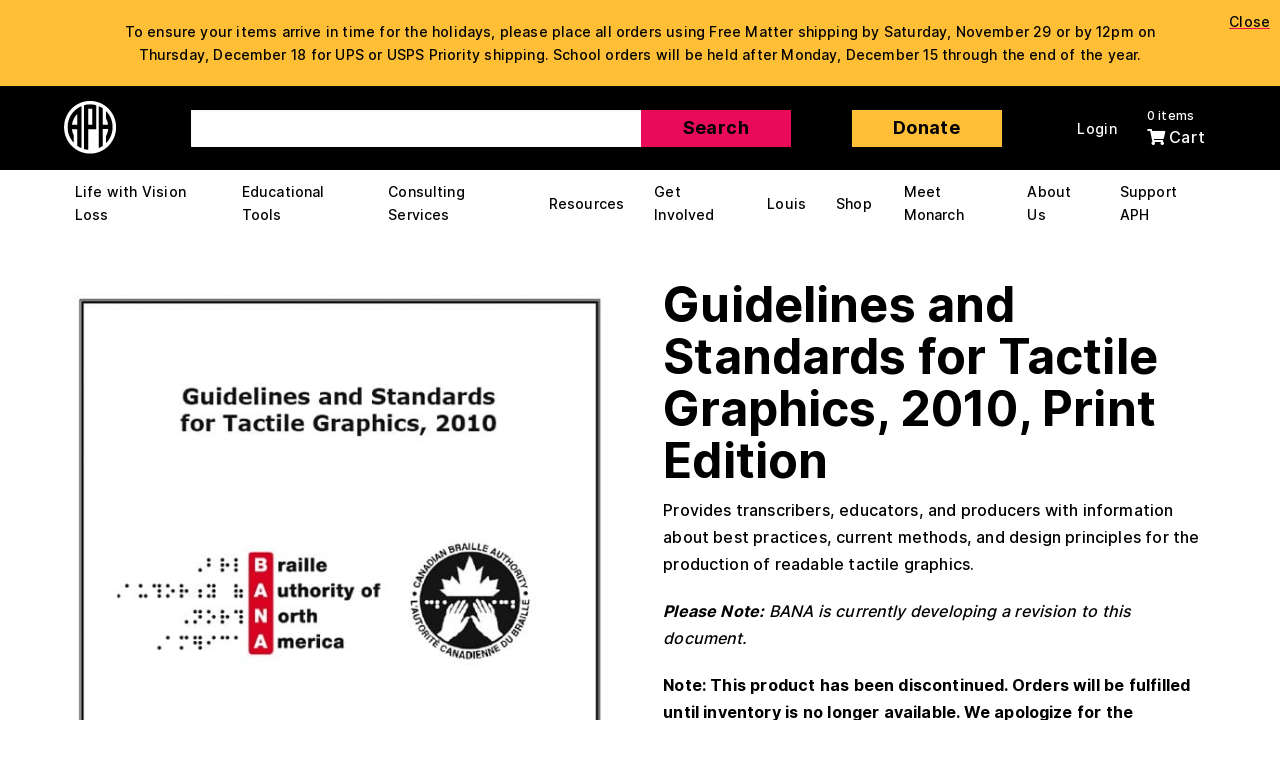

--- FILE ---
content_type: text/html; charset=UTF-8
request_url: https://www.aph.org/product/guidelines-and-standards-for-tactile-graphics-2010-print-edition/
body_size: 16732
content:
<!doctype html>

<html lang="en-US">
<head>
<meta charset="utf-8">
<meta content="width=device-width, initial-scale=1.0" name="viewport">
<link rel="apple-touch-icon" sizes="180x180" href="https://www.aph.org/app/themes/mightily/favicon/apple-touch-icon.png">
<link rel="icon" type="image/png" sizes="32x32" href="https://www.aph.org/app/themes/mightily/favicon/favicon-32x32.png">
<link rel="icon" type="image/png" sizes="192x192" href="https://www.aph.org/app/themes/mightily/favicon/android-chrome-192x192.png">
<link rel="icon" type="image/png" sizes="16x16" href="https://www.aph.org/app/themes/mightily/favicon/favicon-16x16.png">
<link rel="manifest" href="https://www.aph.org/app/themes/mightily/favicon/site.webmanifest">
<link rel="mask-icon" href="https://www.aph.org/app/themes/mightily/favicon/safari-pinned-tab.svg" color="#f84785">
<meta name="apple-mobile-web-app-title" content="APH">
<meta name="application-name" content="APH">
<meta name="msapplication-TileColor" content="#f84785">
<meta name="theme-color" content="#ffffff">
	
	<meta http-equiv="Content-Type" content="text/html; charset=UTF-8">

	<link rel="pingback" href="https://www.aph.org/wp/xmlrpc.php" />
	
	<title>Guidelines and Standards for Tactile Graphics, 2010, Print Edition  | American Printing House</title>
<meta name='robots' content='max-image-preview:large' />
	<style>img:is([sizes="auto" i], [sizes^="auto," i]) { contain-intrinsic-size: 3000px 1500px }</style>
	<meta name="viewport" content="width=device-width,initial-scale=1" />
<link rel='dns-prefetch' href='//kit.fontawesome.com' />
<link rel='stylesheet' id='wc-authorize-net-cim-credit-card-checkout-block-css' href='https://www.aph.org/app/plugins/woocommerce-gateway-authorize-net-cim/assets/css/blocks/wc-authorize-net-cim-checkout-block.css' type='text/css' media='all' />
<link rel='stylesheet' id='wc-authorize-net-cim-echeck-checkout-block-css' href='https://www.aph.org/app/plugins/woocommerce-gateway-authorize-net-cim/assets/css/blocks/wc-authorize-net-cim-checkout-block.css' type='text/css' media='all' />
<link rel='stylesheet' id='wp-block-library-css' href='https://www.aph.org/wp/wp-includes/css/dist/block-library/style.min.css' type='text/css' media='all' />
<style id='classic-theme-styles-inline-css' type='text/css'>
/*! This file is auto-generated */
.wp-block-button__link{color:#fff;background-color:#32373c;border-radius:9999px;box-shadow:none;text-decoration:none;padding:calc(.667em + 2px) calc(1.333em + 2px);font-size:1.125em}.wp-block-file__button{background:#32373c;color:#fff;text-decoration:none}
</style>
<link rel='stylesheet' id='sfl-blocks-integration-css' href='https://www.aph.org/app/plugins/save-for-later-for-woocommerce/assets/blocks/frontend/index.css' type='text/css' media='all' />
<style id='global-styles-inline-css' type='text/css'>
:root{--wp--preset--aspect-ratio--square: 1;--wp--preset--aspect-ratio--4-3: 4/3;--wp--preset--aspect-ratio--3-4: 3/4;--wp--preset--aspect-ratio--3-2: 3/2;--wp--preset--aspect-ratio--2-3: 2/3;--wp--preset--aspect-ratio--16-9: 16/9;--wp--preset--aspect-ratio--9-16: 9/16;--wp--preset--color--black: #000000;--wp--preset--color--cyan-bluish-gray: #abb8c3;--wp--preset--color--white: #ffffff;--wp--preset--color--pale-pink: #f78da7;--wp--preset--color--vivid-red: #cf2e2e;--wp--preset--color--luminous-vivid-orange: #ff6900;--wp--preset--color--luminous-vivid-amber: #fcb900;--wp--preset--color--light-green-cyan: #7bdcb5;--wp--preset--color--vivid-green-cyan: #00d084;--wp--preset--color--pale-cyan-blue: #8ed1fc;--wp--preset--color--vivid-cyan-blue: #0693e3;--wp--preset--color--vivid-purple: #9b51e0;--wp--preset--gradient--vivid-cyan-blue-to-vivid-purple: linear-gradient(135deg,rgba(6,147,227,1) 0%,rgb(155,81,224) 100%);--wp--preset--gradient--light-green-cyan-to-vivid-green-cyan: linear-gradient(135deg,rgb(122,220,180) 0%,rgb(0,208,130) 100%);--wp--preset--gradient--luminous-vivid-amber-to-luminous-vivid-orange: linear-gradient(135deg,rgba(252,185,0,1) 0%,rgba(255,105,0,1) 100%);--wp--preset--gradient--luminous-vivid-orange-to-vivid-red: linear-gradient(135deg,rgba(255,105,0,1) 0%,rgb(207,46,46) 100%);--wp--preset--gradient--very-light-gray-to-cyan-bluish-gray: linear-gradient(135deg,rgb(238,238,238) 0%,rgb(169,184,195) 100%);--wp--preset--gradient--cool-to-warm-spectrum: linear-gradient(135deg,rgb(74,234,220) 0%,rgb(151,120,209) 20%,rgb(207,42,186) 40%,rgb(238,44,130) 60%,rgb(251,105,98) 80%,rgb(254,248,76) 100%);--wp--preset--gradient--blush-light-purple: linear-gradient(135deg,rgb(255,206,236) 0%,rgb(152,150,240) 100%);--wp--preset--gradient--blush-bordeaux: linear-gradient(135deg,rgb(254,205,165) 0%,rgb(254,45,45) 50%,rgb(107,0,62) 100%);--wp--preset--gradient--luminous-dusk: linear-gradient(135deg,rgb(255,203,112) 0%,rgb(199,81,192) 50%,rgb(65,88,208) 100%);--wp--preset--gradient--pale-ocean: linear-gradient(135deg,rgb(255,245,203) 0%,rgb(182,227,212) 50%,rgb(51,167,181) 100%);--wp--preset--gradient--electric-grass: linear-gradient(135deg,rgb(202,248,128) 0%,rgb(113,206,126) 100%);--wp--preset--gradient--midnight: linear-gradient(135deg,rgb(2,3,129) 0%,rgb(40,116,252) 100%);--wp--preset--font-size--small: 13px;--wp--preset--font-size--medium: 20px;--wp--preset--font-size--large: 36px;--wp--preset--font-size--x-large: 42px;--wp--preset--spacing--20: 0.44rem;--wp--preset--spacing--30: 0.67rem;--wp--preset--spacing--40: 1rem;--wp--preset--spacing--50: 1.5rem;--wp--preset--spacing--60: 2.25rem;--wp--preset--spacing--70: 3.38rem;--wp--preset--spacing--80: 5.06rem;--wp--preset--shadow--natural: 6px 6px 9px rgba(0, 0, 0, 0.2);--wp--preset--shadow--deep: 12px 12px 50px rgba(0, 0, 0, 0.4);--wp--preset--shadow--sharp: 6px 6px 0px rgba(0, 0, 0, 0.2);--wp--preset--shadow--outlined: 6px 6px 0px -3px rgba(255, 255, 255, 1), 6px 6px rgba(0, 0, 0, 1);--wp--preset--shadow--crisp: 6px 6px 0px rgba(0, 0, 0, 1);}:where(.is-layout-flex){gap: 0.5em;}:where(.is-layout-grid){gap: 0.5em;}body .is-layout-flex{display: flex;}.is-layout-flex{flex-wrap: wrap;align-items: center;}.is-layout-flex > :is(*, div){margin: 0;}body .is-layout-grid{display: grid;}.is-layout-grid > :is(*, div){margin: 0;}:where(.wp-block-columns.is-layout-flex){gap: 2em;}:where(.wp-block-columns.is-layout-grid){gap: 2em;}:where(.wp-block-post-template.is-layout-flex){gap: 1.25em;}:where(.wp-block-post-template.is-layout-grid){gap: 1.25em;}.has-black-color{color: var(--wp--preset--color--black) !important;}.has-cyan-bluish-gray-color{color: var(--wp--preset--color--cyan-bluish-gray) !important;}.has-white-color{color: var(--wp--preset--color--white) !important;}.has-pale-pink-color{color: var(--wp--preset--color--pale-pink) !important;}.has-vivid-red-color{color: var(--wp--preset--color--vivid-red) !important;}.has-luminous-vivid-orange-color{color: var(--wp--preset--color--luminous-vivid-orange) !important;}.has-luminous-vivid-amber-color{color: var(--wp--preset--color--luminous-vivid-amber) !important;}.has-light-green-cyan-color{color: var(--wp--preset--color--light-green-cyan) !important;}.has-vivid-green-cyan-color{color: var(--wp--preset--color--vivid-green-cyan) !important;}.has-pale-cyan-blue-color{color: var(--wp--preset--color--pale-cyan-blue) !important;}.has-vivid-cyan-blue-color{color: var(--wp--preset--color--vivid-cyan-blue) !important;}.has-vivid-purple-color{color: var(--wp--preset--color--vivid-purple) !important;}.has-black-background-color{background-color: var(--wp--preset--color--black) !important;}.has-cyan-bluish-gray-background-color{background-color: var(--wp--preset--color--cyan-bluish-gray) !important;}.has-white-background-color{background-color: var(--wp--preset--color--white) !important;}.has-pale-pink-background-color{background-color: var(--wp--preset--color--pale-pink) !important;}.has-vivid-red-background-color{background-color: var(--wp--preset--color--vivid-red) !important;}.has-luminous-vivid-orange-background-color{background-color: var(--wp--preset--color--luminous-vivid-orange) !important;}.has-luminous-vivid-amber-background-color{background-color: var(--wp--preset--color--luminous-vivid-amber) !important;}.has-light-green-cyan-background-color{background-color: var(--wp--preset--color--light-green-cyan) !important;}.has-vivid-green-cyan-background-color{background-color: var(--wp--preset--color--vivid-green-cyan) !important;}.has-pale-cyan-blue-background-color{background-color: var(--wp--preset--color--pale-cyan-blue) !important;}.has-vivid-cyan-blue-background-color{background-color: var(--wp--preset--color--vivid-cyan-blue) !important;}.has-vivid-purple-background-color{background-color: var(--wp--preset--color--vivid-purple) !important;}.has-black-border-color{border-color: var(--wp--preset--color--black) !important;}.has-cyan-bluish-gray-border-color{border-color: var(--wp--preset--color--cyan-bluish-gray) !important;}.has-white-border-color{border-color: var(--wp--preset--color--white) !important;}.has-pale-pink-border-color{border-color: var(--wp--preset--color--pale-pink) !important;}.has-vivid-red-border-color{border-color: var(--wp--preset--color--vivid-red) !important;}.has-luminous-vivid-orange-border-color{border-color: var(--wp--preset--color--luminous-vivid-orange) !important;}.has-luminous-vivid-amber-border-color{border-color: var(--wp--preset--color--luminous-vivid-amber) !important;}.has-light-green-cyan-border-color{border-color: var(--wp--preset--color--light-green-cyan) !important;}.has-vivid-green-cyan-border-color{border-color: var(--wp--preset--color--vivid-green-cyan) !important;}.has-pale-cyan-blue-border-color{border-color: var(--wp--preset--color--pale-cyan-blue) !important;}.has-vivid-cyan-blue-border-color{border-color: var(--wp--preset--color--vivid-cyan-blue) !important;}.has-vivid-purple-border-color{border-color: var(--wp--preset--color--vivid-purple) !important;}.has-vivid-cyan-blue-to-vivid-purple-gradient-background{background: var(--wp--preset--gradient--vivid-cyan-blue-to-vivid-purple) !important;}.has-light-green-cyan-to-vivid-green-cyan-gradient-background{background: var(--wp--preset--gradient--light-green-cyan-to-vivid-green-cyan) !important;}.has-luminous-vivid-amber-to-luminous-vivid-orange-gradient-background{background: var(--wp--preset--gradient--luminous-vivid-amber-to-luminous-vivid-orange) !important;}.has-luminous-vivid-orange-to-vivid-red-gradient-background{background: var(--wp--preset--gradient--luminous-vivid-orange-to-vivid-red) !important;}.has-very-light-gray-to-cyan-bluish-gray-gradient-background{background: var(--wp--preset--gradient--very-light-gray-to-cyan-bluish-gray) !important;}.has-cool-to-warm-spectrum-gradient-background{background: var(--wp--preset--gradient--cool-to-warm-spectrum) !important;}.has-blush-light-purple-gradient-background{background: var(--wp--preset--gradient--blush-light-purple) !important;}.has-blush-bordeaux-gradient-background{background: var(--wp--preset--gradient--blush-bordeaux) !important;}.has-luminous-dusk-gradient-background{background: var(--wp--preset--gradient--luminous-dusk) !important;}.has-pale-ocean-gradient-background{background: var(--wp--preset--gradient--pale-ocean) !important;}.has-electric-grass-gradient-background{background: var(--wp--preset--gradient--electric-grass) !important;}.has-midnight-gradient-background{background: var(--wp--preset--gradient--midnight) !important;}.has-small-font-size{font-size: var(--wp--preset--font-size--small) !important;}.has-medium-font-size{font-size: var(--wp--preset--font-size--medium) !important;}.has-large-font-size{font-size: var(--wp--preset--font-size--large) !important;}.has-x-large-font-size{font-size: var(--wp--preset--font-size--x-large) !important;}
:where(.wp-block-post-template.is-layout-flex){gap: 1.25em;}:where(.wp-block-post-template.is-layout-grid){gap: 1.25em;}
:where(.wp-block-columns.is-layout-flex){gap: 2em;}:where(.wp-block-columns.is-layout-grid){gap: 2em;}
:root :where(.wp-block-pullquote){font-size: 1.5em;line-height: 1.6;}
</style>
<link rel='stylesheet' id='dashicons-css' href='https://www.aph.org/wp/wp-includes/css/dashicons.min.css' type='text/css' media='all' />
<link rel='stylesheet' id='woocommerce-wishlists-css' href='https://www.aph.org/app/plugins/woocommerce-wishlists/assets/css/woocommerce-wishlists.min.css' type='text/css' media='all' />
<link rel='stylesheet' id='photoswipe-css' href='https://www.aph.org/app/plugins/woocommerce/assets/css/photoswipe/photoswipe.min.css' type='text/css' media='all' />
<link rel='stylesheet' id='photoswipe-default-skin-css' href='https://www.aph.org/app/plugins/woocommerce/assets/css/photoswipe/default-skin/default-skin.min.css' type='text/css' media='all' />
<link rel='stylesheet' id='woocommerce-layout-css' href='https://www.aph.org/app/plugins/woocommerce/assets/css/woocommerce-layout.css' type='text/css' media='all' />
<link rel='stylesheet' id='woocommerce-smallscreen-css' href='https://www.aph.org/app/plugins/woocommerce/assets/css/woocommerce-smallscreen.css' type='text/css' media='only screen and (max-width: 768px)' />
<link rel='stylesheet' id='woocommerce-general-css' href='https://www.aph.org/app/plugins/woocommerce/assets/css/woocommerce.css' type='text/css' media='all' />
<style id='woocommerce-inline-inline-css' type='text/css'>
.woocommerce form .form-row .required { visibility: visible; }
</style>
<link rel='stylesheet' id='ppress-frontend-css' href='https://www.aph.org/app/plugins/wp-user-avatar/assets/css/frontend.min.css' type='text/css' media='all' />
<link rel='stylesheet' id='ppress-flatpickr-css' href='https://www.aph.org/app/plugins/wp-user-avatar/assets/flatpickr/flatpickr.min.css' type='text/css' media='all' />
<link rel='stylesheet' id='ppress-select2-css' href='https://www.aph.org/app/plugins/wp-user-avatar/assets/select2/select2.min.css' type='text/css' media='all' />
<link rel='stylesheet' id='brands-styles-css' href='https://www.aph.org/app/plugins/woocommerce/assets/css/brands.css' type='text/css' media='all' />
<link rel='stylesheet' id='mightily-css-css' href='https://www.aph.org/app/themes/mightily/app/assets/css/style.min.css' type='text/css' media='all' />
<link rel='stylesheet' id='sv-wc-payment-gateway-payment-form-v5_15_12-css' href='https://www.aph.org/app/plugins/woocommerce-gateway-authorize-net-cim/vendor/skyverge/wc-plugin-framework/woocommerce/payment-gateway/assets/css/frontend/sv-wc-payment-gateway-payment-form.min.css' type='text/css' media='all' />
<link rel='stylesheet' id='searchwp-forms-css' href='https://www.aph.org/app/plugins/searchwp/assets/css/frontend/search-forms.min.css' type='text/css' media='all' />
<script type="text/javascript" src="https://www.aph.org/app/themes/mightily/app/assets/js/jquery.min.js" id="jquery-js"></script>
<script type="text/javascript" src="https://www.aph.org/app/plugins/woocommerce/assets/js/jquery-blockui/jquery.blockUI.min.js" id="wc-jquery-blockui-js" data-wp-strategy="defer"></script>
<script type="text/javascript" id="sfl_scripts-js-extra">
/* <![CDATA[ */
var sfl_frontend_params = {"sfl_list_pagination_nonce":"d7856ef0bb","ajaxurl":"https:\/\/www.aph.org\/wp\/wp-admin\/admin-ajax.php","current_user":"0","is_logged_in":"","current_page_url":"https:\/\/www.aph.org\/product\/guidelines-and-standards-for-tactile-graphics-2010-print-edition\/","remove_from_sfl_list_msg":"Are you sure you want to remove from the list?"};
/* ]]> */
</script>
<script type="text/javascript" src="https://www.aph.org/app/plugins/save-for-later-for-woocommerce/assets/js/frontend/frontend.js" id="sfl_scripts-js"></script>
<script type="text/javascript" src="https://www.aph.org/app/plugins/woocommerce-account-funds/assets/js/account-funds.js" id="account_funds-js"></script>
<script type="text/javascript" id="wc-add-to-cart-js-extra">
/* <![CDATA[ */
var wc_add_to_cart_params = {"ajax_url":"\/wp\/wp-admin\/admin-ajax.php","wc_ajax_url":"\/?wc-ajax=%%endpoint%%","i18n_view_cart":"View cart","cart_url":"https:\/\/www.aph.org\/cart\/","is_cart":"","cart_redirect_after_add":"yes"};
/* ]]> */
</script>
<script type="text/javascript" src="https://www.aph.org/app/plugins/woocommerce/assets/js/frontend/add-to-cart.min.js" id="wc-add-to-cart-js" defer="defer" data-wp-strategy="defer"></script>
<script type="text/javascript" src="https://www.aph.org/app/plugins/woocommerce/assets/js/flexslider/jquery.flexslider.min.js" id="wc-flexslider-js" defer="defer" data-wp-strategy="defer"></script>
<script type="text/javascript" src="https://www.aph.org/app/plugins/woocommerce/assets/js/photoswipe/photoswipe.min.js" id="wc-photoswipe-js" defer="defer" data-wp-strategy="defer"></script>
<script type="text/javascript" src="https://www.aph.org/app/plugins/woocommerce/assets/js/photoswipe/photoswipe-ui-default.min.js" id="wc-photoswipe-ui-default-js" defer="defer" data-wp-strategy="defer"></script>
<script type="text/javascript" id="wc-single-product-js-extra">
/* <![CDATA[ */
var wc_single_product_params = {"i18n_required_rating_text":"Please select a rating","i18n_rating_options":["1 of 5 stars","2 of 5 stars","3 of 5 stars","4 of 5 stars","5 of 5 stars"],"i18n_product_gallery_trigger_text":"View full-screen image gallery","review_rating_required":"yes","flexslider":{"rtl":false,"animation":"slide","smoothHeight":true,"directionNav":false,"controlNav":"thumbnails","slideshow":false,"animationSpeed":500,"animationLoop":false,"allowOneSlide":false},"zoom_enabled":"","zoom_options":[],"photoswipe_enabled":"1","photoswipe_options":{"shareEl":false,"closeOnScroll":false,"history":false,"hideAnimationDuration":0,"showAnimationDuration":0},"flexslider_enabled":"1"};
/* ]]> */
</script>
<script type="text/javascript" src="https://www.aph.org/app/plugins/woocommerce/assets/js/frontend/single-product.min.js" id="wc-single-product-js" defer="defer" data-wp-strategy="defer"></script>
<script type="text/javascript" src="https://www.aph.org/app/plugins/woocommerce/assets/js/js-cookie/js.cookie.min.js" id="wc-js-cookie-js" defer="defer" data-wp-strategy="defer"></script>
<script type="text/javascript" id="woocommerce-js-extra">
/* <![CDATA[ */
var woocommerce_params = {"ajax_url":"\/wp\/wp-admin\/admin-ajax.php","wc_ajax_url":"\/?wc-ajax=%%endpoint%%","i18n_password_show":"Show password","i18n_password_hide":"Hide password"};
/* ]]> */
</script>
<script type="text/javascript" src="https://www.aph.org/app/plugins/woocommerce/assets/js/frontend/woocommerce.min.js" id="woocommerce-js" defer="defer" data-wp-strategy="defer"></script>
<script type="text/javascript" src="https://www.aph.org/app/plugins/wp-user-avatar/assets/flatpickr/flatpickr.min.js" id="ppress-flatpickr-js"></script>
<script type="text/javascript" src="https://www.aph.org/app/plugins/wp-user-avatar/assets/select2/select2.min.js" id="ppress-select2-js"></script>
<script type="text/javascript" src="//kit.fontawesome.com/0fd6a41086.js" id="font-awesome-js"></script>
<script type="text/javascript" src="https://www.aph.org/app/themes/mightily/app/assets/js/carbon-components.min.js" id="carbon-js-js"></script>
<link rel="alternate" title="oEmbed (JSON)" type="application/json+oembed" href="https://www.aph.org/wp-json/oembed/1.0/embed?url=https%3A%2F%2Fwww.aph.org%2Fproduct%2Fguidelines-and-standards-for-tactile-graphics-2010-print-edition%2F" />
<link rel="alternate" title="oEmbed (XML)" type="text/xml+oembed" href="https://www.aph.org/wp-json/oembed/1.0/embed?url=https%3A%2F%2Fwww.aph.org%2Fproduct%2Fguidelines-and-standards-for-tactile-graphics-2010-print-edition%2F&#038;format=xml" />
<script>
    // Block presence of other buttons
    window.__Marker = {};
    </script>	<noscript><style>.woocommerce-product-gallery{ opacity: 1 !important; }</style></noscript>
						<!-- Google Analytics tracking code output by Beehive Analytics Pro -->
						<script async src="https://www.googletagmanager.com/gtag/js?id=G-XK5181SEQS&l=beehiveDataLayer"></script>
		<script>
						window.beehiveDataLayer = window.beehiveDataLayer || [];
			function beehive_ga() {beehiveDataLayer.push(arguments);}
			beehive_ga('js', new Date())
						beehive_ga('config', 'G-XK5181SEQS', {
				'anonymize_ip': false,
				'allow_google_signals': false,
			})
					</script>
		<!-- SEO meta tags powered by SmartCrawl https://wpmudev.com/project/smartcrawl-wordpress-seo/ -->
<link rel="canonical" href="https://www.aph.org/product/guidelines-and-standards-for-tactile-graphics-2010-print-edition/" />
<meta name="description" content="Provides transcribers, educators, and producers with information about best practices, current methods, and design principles for the production of readable ..." />
<script type="application/ld+json">{"@context":"https:\/\/schema.org","@graph":[{"@type":"Organization","@id":"https:\/\/www.aph.org\/wp\/#schema-publishing-organization","url":"https:\/\/www.aph.org\/wp","name":"American Printing House"},{"@type":"WebSite","@id":"https:\/\/www.aph.org\/wp\/#schema-website","url":"https:\/\/www.aph.org\/wp","name":"American Printing House","encoding":"UTF-8","potentialAction":{"@type":"SearchAction","target":"https:\/\/www.aph.org\/search\/{search_term_string}\/","query-input":"required name=search_term_string"}},{"@type":"BreadcrumbList","@id":"https:\/\/www.aph.org\/product\/guidelines-and-standards-for-tactile-graphics-2010-print-edition?page&product=guidelines-and-standards-for-tactile-graphics-2010-print-edition&post_type=product&name=guidelines-and-standards-for-tactile-graphics-2010-print-edition\/#breadcrumb","itemListElement":[{"@type":"ListItem","position":1,"name":"Home","item":"https:\/\/www.aph.org\/wp"},{"@type":"ListItem","position":2,"name":"All Products","item":"https:\/\/www.aph.org\/all-products\/"},{"@type":"ListItem","position":3,"name":"Guidelines and Standards for Tactile Graphics, 2010, Print Edition"}]},{"@type":"Person","@id":"https:\/\/www.aph.org\/blog\/author\/quorumdev1quorumresources-com\/#schema-author","name":"QUORUM DEV QUORUM DEV","url":"https:\/\/www.aph.org\/blog\/author\/quorumdev1quorumresources-com\/"}]}</script>
<meta property="og:type" content="og:product" />
<meta property="og:url" content="https://www.aph.org/product/guidelines-and-standards-for-tactile-graphics-2010-print-edition/" />
<meta property="og:title" content="Guidelines and Standards for Tactile Graphics, 2010, Print Edition | American Printing House" />
<meta property="og:description" content="Provides transcribers, educators, and producers with information about best practices, current methods, and design principles for the production of readable ..." />
<meta property="og:image" content="https://media.aph.org/app/uploads/2019/04/7-35935-00_BANA-Tactile-Graphics.jpg" />
<meta property="og:image:width" content="600" />
<meta property="og:image:height" content="764" />
<meta property="product:price:amount" content="99.00" />
<meta property="product:price:currency" content="USD" />
<meta property="og:availability" content="out of stock" />
<meta property="product:availability" content="out of stock" />
<meta name="twitter:card" content="summary_large_image" />
<meta name="twitter:title" content="Guidelines and Standards for Tactile Graphics, 2010, Print Edition | American Printing House" />
<meta name="twitter:description" content="Provides transcribers, educators, and producers with information about best practices, current methods, and design principles for the production of readable ..." />
<meta name="twitter:image" content="https://media.aph.org/app/uploads/2019/04/7-35935-00_BANA-Tactile-Graphics.jpg" />
<!-- /SEO -->
			<style type="text/css">
				#container.wc360-container {
					width: 41%;
				}
							</style>
				<script>
		var stylesheet_directory_uri = "https://www.aph.org/app/themes/mightily";
	</script>

</head>
<body class="wp-singular product-template-default single single-product postid-10306 wp-theme-mightily  theme-mightily woocommerce woocommerce-page woocommerce-no-js">
			<!-- Cookie Notice -->
		<!-- <div class="notice cookie" aria-label="Cookie Notice">
			<div class="wrapper">
			<p>This website uses cookies to ensure you get the best experience. <a class="cookie-notice-link" href="https://www.aph.org/wp/privacy-policy">Learn more about our cookie policy</a></p>
			<button class="cookie-notice-close">Got it!</button>
			</div>
		</div> -->
	
	<header class="header">
		<a href="#main" class="skip-nav">Skip to main content</a>
		<a href="#main-menu" class="skip-nav">Skip to main menu</a>		
								<div class="notice site-wide notice-small bg-gold">
			<div class="wrapper">
				<div class="content">
					<p>To ensure your items arrive in time for the holidays, please place all orders using Free Matter shipping by Saturday, November 29 or by 12pm on Thursday, December 18 for UPS or USPS Priority shipping. School orders will be held after Monday, December 15 through the end of the year.</p>
					<a role="button" href="#" title="Close this message" class="site-wide-notice-close">Close</a>
				</div>
			</div>
		</div>
					
		<div class="nav-top">
			<div class="wrapper">
				<div class="logo">
					<a href="https://www.aph.org/"><img src="https://www.aph.org/app/themes/mightily/app/assets/img/logo-white.svg" alt="American Printing House for the Blind Home Page"></a>
					<span class="tag-line">Welcome Everyone</span>
          <span class="screen-reader-text">APH Home Page</span>
				</div>
        <div class="search-wrapper">
          
<form class="site-search" method="get" role="search" action="https://www.aph.org/search-results">
  <div class="search-close">
    <button class="close" type="button" aria-label="Close modal" name="button"></button>
  </div>
  <div class="input-wrapper text-input-field">
    <label for="search-field" class="screen-reader-text">Start your search.</label>
    <input type="text" class="field search-field" name="fwp_search_term" id="search-field" aria-label="What would you like to search for?">
  </div>
  <input type="submit" class="search-submit" value="Search" />
</form>
        </div>


				<div class="header-btns buttons">
					<a role="button" class="btn search" href="#">Search</a>
					<a role="button" class="btn donate" href="https://aph.givecloud.co/donate" target="_self">Donate</a>
				</div>

				<div class="search-results">
					<p class="h4">Search Results</p>

				</div>

				<div class="action-items">
					<ul class="menu white">
						<li class="menu-item mobile-search">
							<a role="button" href="#"><i class="fas fa-search" aria-hidden="true"></i> <span class="text">Search</span></a>
						</li>
						<li class="menu-item">
															<a role="button" class="login-link" href="/my-account">Login</a>
													</li>
						<li class="menu-item">
							<a role="button" class="cart-preview-link" href="#"><span id="cart-counter" class="sub-text mobile-hidden-text">0 items</span><i class="fas fa-shopping-cart" aria-hidden="true"></i><span class="text mobile-hidden-text"> Cart</span></a>							<ul class="ajax-sub-menu sub-menu cart right"><li class="total"><span>Total: <span class="woocommerce-Price-amount amount"><bdi><span class="woocommerce-Price-currencySymbol">&#36;</span>0.00</bdi></span></span></li><li class="view-cart"><a role="button" href="/cart/" class="btn white">View Cart</a></li><li class="checkout"><a role="button" href="/checkout/" class="btn white">Checkout</a></li></ul>						</li>
						<li class="menu-item">
							<button class="hamburger hamburger--elastic mobile-btn" aria-label="Navigation Menu" type="button">
								<span class="hamburger-box">
									<span class="hamburger-inner"></span>
								</span>
							</button>
						</li>
					</ul>
				</div>
			</div>
		</div>

		<div class="nav-bottom">
			<div class="wrapper">
				<nav class="nav" aria-label="Main Menu">
					<ul id="main-menu" class="menu main-menu">
												<li id="menu-item-4336" class="menu-item menu-item-type-post_type menu-item-object-page menu-item-has-children menu-item-4336"><a href="https://www.aph.org/life-with-vision-loss/">Life with Vision Loss</a>
<ul class="sub-menu">
	<li id="menu-item-992" class="menu-item menu-item-type-post_type menu-item-object-page menu-item-992"><a href="https://www.aph.org/recent-diagnosis/">Recent Diagnosis</a></li>
	<li id="menu-item-986" class="menu-item menu-item-type-post_type menu-item-object-page menu-item-986"><a href="https://www.aph.org/kids-with-vision-loss/">Kids with Vision Loss</a></li>
	<li id="menu-item-982" class="menu-item menu-item-type-post_type menu-item-object-page menu-item-982"><a href="https://www.aph.org/adults-and-seniors/">Adults with Vision Loss</a></li>
	<li id="menu-item-1420" class="menu-item menu-item-type-post_type menu-item-object-page menu-item-1420"><a href="https://www.aph.org/working-with-vision-loss/">Life at Work</a></li>
	<li id="menu-item-1341163" class="menu-item menu-item-type-custom menu-item-object-custom menu-item-1341163"><a href="https://www.babiescount.org/">Babies Count</a></li>
</ul>
</li>
<li id="menu-item-4337" class="menu-item menu-item-type-post_type menu-item-object-page menu-item-has-children menu-item-4337"><a href="https://www.aph.org/educational-resources/">Educational Tools</a>
<ul class="sub-menu">
	<li id="menu-item-1424" class="menu-item menu-item-type-post_type menu-item-object-page menu-item-1424"><a href="https://www.aph.org/educational-resources/core-curriculum/">Core Curriculum</a></li>
	<li id="menu-item-1425" class="menu-item menu-item-type-post_type menu-item-object-page menu-item-1425"><a href="https://www.aph.org/educational-resources/expanded-core-curriculum/">Expanded Core Curriculum</a></li>
	<li id="menu-item-1426" class="menu-item menu-item-type-post_type menu-item-object-page menu-item-1426"><a href="https://www.aph.org/educational-resources/physical-education/">Physical Education</a></li>
	<li id="menu-item-988" class="menu-item menu-item-type-post_type menu-item-object-page menu-item-988"><a href="https://www.aph.org/educational-resources/multiple-disabilities/">Multiple Disabilities</a></li>
	<li id="menu-item-1358" class="menu-item menu-item-type-post_type menu-item-object-page menu-item-1358"><a href="https://www.aph.org/educational-resources/accessible-textbooks/">Accessible Textbooks</a></li>
	<li id="menu-item-995" class="menu-item menu-item-type-post_type menu-item-object-page menu-item-995"><a href="https://www.aph.org/educational-resources/tactile-literacy-tools/">Tactile Literacy Tools</a></li>
	<li id="menu-item-666250" class="menu-item menu-item-type-post_type menu-item-object-page menu-item-666250"><a href="https://www.aph.org/educational-resources/outreach/">Outreach Services</a></li>
	<li id="menu-item-2095" class="menu-item menu-item-type-post_type menu-item-object-page menu-item-2095"><a href="https://www.aph.org/educational-resources/tools-for-teachers/">Tools for Teachers</a></li>
	<li id="menu-item-586472" class="menu-item menu-item-type-post_type menu-item-object-page menu-item-586472"><a href="https://www.aph.org/educational-resources/standards-alignment/">Next Generation Science Standard Alignment</a></li>
	<li id="menu-item-1480153" class="menu-item menu-item-type-post_type menu-item-object-page menu-item-1480153"><a href="https://www.aph.org/resources/braille-refreshers/">Braille Refreshers</a></li>
</ul>
</li>
<li id="menu-item-987" class="menu-item menu-item-type-post_type menu-item-object-page menu-item-has-children menu-item-987"><a href="https://www.aph.org/consulting/">Consulting Services</a>
<ul class="sub-menu">
	<li id="menu-item-1703792" class="menu-item menu-item-type-post_type menu-item-object-page menu-item-1703792"><a href="https://www.aph.org/consulting/digital-accessibility/">Digital Accessibility Consulting</a></li>
	<li id="menu-item-1703791" class="menu-item menu-item-type-post_type menu-item-object-page menu-item-1703791"><a href="https://www.aph.org/consulting/tactile-graphics-development/">Tactile Graphics Development</a></li>
	<li id="menu-item-1705067" class="menu-item menu-item-type-post_type menu-item-object-page menu-item-1705067"><a href="https://www.aph.org/consulting/test-assessments-consulting/">Test Assessments Consulting</a></li>
	<li id="menu-item-1705066" class="menu-item menu-item-type-post_type menu-item-object-page menu-item-1705066"><a href="https://www.aph.org/consulting/museum-hospitality-and-venue-services/">Museum, Hospitality, and Venue Services</a></li>
	<li id="menu-item-1703885" class="menu-item menu-item-type-post_type menu-item-object-page menu-item-1703885"><a href="https://www.aph.org/consulting/custom-products-for-your-business/">Custom Products for your Business</a></li>
	<li id="menu-item-1703790" class="menu-item menu-item-type-post_type menu-item-object-page menu-item-1703790"><a href="https://www.aph.org/consulting/careerconnect/">CareerConnect Consulting</a></li>
</ul>
</li>
<li id="menu-item-993" class="menu-item menu-item-type-post_type menu-item-object-page menu-item-has-children menu-item-993"><a href="https://www.aph.org/resources/">Resources</a>
<ul class="sub-menu">
	<li id="menu-item-507860" class="menu-item menu-item-type-post_type menu-item-object-page menu-item-507860"><a href="https://www.aph.org/aph-press/">APH Press</a></li>
	<li id="menu-item-912117" class="menu-item menu-item-type-custom menu-item-object-custom menu-item-912117"><a href="https://aphhive.org/">APH Hive</a></li>
	<li id="menu-item-507861" class="menu-item menu-item-type-custom menu-item-object-custom menu-item-507861"><a href="https://louis.aph.org/search-aph-library">APH Library</a></li>
	<li id="menu-item-507862" class="menu-item menu-item-type-custom menu-item-object-custom menu-item-507862"><a href="https://thedotexperience.org/">APH Museum</a></li>
	<li id="menu-item-1575504" class="menu-item menu-item-type-post_type menu-item-object-page menu-item-1575504"><a href="https://www.aph.org/conference-hub/">Conferences</a></li>
	<li id="menu-item-1304961" class="menu-item menu-item-type-post_type menu-item-object-page menu-item-1304961"><a href="https://www.aph.org/webinars/">Webinars</a></li>
	<li id="menu-item-507864" class="menu-item menu-item-type-custom menu-item-object-custom menu-item-507864"><a href="https://sites.aph.org/hall/">Hall of Fame</a></li>
	<li id="menu-item-507865" class="menu-item menu-item-type-custom menu-item-object-custom menu-item-507865"><a href="https://imagelibrary.aph.org/portals/aphb/#login">Tactile Graphic Image Library</a></li>
	<li id="menu-item-652156" class="menu-item menu-item-type-post_type menu-item-object-page menu-item-652156"><a href="https://www.aph.org/resources/large-print-guidelines/">Large Print Guidelines</a></li>
</ul>
</li>
<li id="menu-item-985" class="menu-item menu-item-type-post_type menu-item-object-page menu-item-has-children menu-item-985"><a href="https://www.aph.org/rd/get-involved/">Get Involved</a>
<ul class="sub-menu">
	<li id="menu-item-1507633" class="menu-item menu-item-type-post_type menu-item-object-page menu-item-1507633"><a href="https://www.aph.org/rd/product-development/suggest-a-product-form/">Suggest a Product</a></li>
	<li id="menu-item-991" class="menu-item menu-item-type-post_type menu-item-object-page menu-item-991"><a href="https://www.aph.org/rd/product-development/">Product Development</a></li>
	<li id="menu-item-2381" class="menu-item menu-item-type-post_type menu-item-object-page menu-item-2381"><a href="https://www.aph.org/rd/research-resources/">Our Research</a></li>
</ul>
</li>
<li id="menu-item-1014" class="menu-item menu-item-type-custom menu-item-object-custom menu-item-1014"><a href="http://louis.aph.org">Louis</a></li>
					</ul>

					<ul class="menu action-menu">
												<li id="menu-item-4567" class="menu-item menu-item-type-post_type menu-item-object-page menu-item-has-children menu-item-4567"><a href="https://www.aph.org/shop/">Shop</a>
<ul class="sub-menu">
	<li id="menu-item-513687" class="menu-item menu-item-type-post_type menu-item-object-page menu-item-513687"><a href="https://www.aph.org/aph-catalogs/">Catalogs</a></li>
</ul>
</li>
<li id="menu-item-1507665" class="menu-item menu-item-type-post_type menu-item-object-page menu-item-1507665"><a href="https://www.aph.org/meet-monarch/">Meet Monarch</a></li>
<li id="menu-item-1507641" class="menu-item menu-item-type-post_type menu-item-object-page menu-item-has-children menu-item-1507641"><a href="https://www.aph.org/about/">About Us</a>
<ul class="sub-menu">
	<li id="menu-item-1507642" class="menu-item menu-item-type-post_type menu-item-object-page menu-item-1507642"><a href="https://www.aph.org/blog/">Blog</a></li>
	<li id="menu-item-1507643" class="menu-item menu-item-type-post_type menu-item-object-page menu-item-1507643"><a href="https://www.aph.org/contact-us/newsroom/newsletters/">Newsletter</a></li>
	<li id="menu-item-1507652" class="menu-item menu-item-type-post_type menu-item-object-page menu-item-1507652"><a href="https://www.aph.org/change-makers/">Podcast</a></li>
	<li id="menu-item-1507653" class="menu-item menu-item-type-post_type menu-item-object-page menu-item-1507653"><a href="https://www.aph.org/careers/">Careers</a></li>
	<li id="menu-item-1507651" class="menu-item menu-item-type-post_type menu-item-object-page menu-item-1507651"><a href="https://www.aph.org/contact-us/newsroom/">Media Kit</a></li>
	<li id="menu-item-1021" class="menu-item menu-item-type-post_type menu-item-object-page menu-item-1021"><a href="https://www.aph.org/contact-us/">Contact</a></li>
</ul>
</li>
<li id="menu-item-598365" class="menu-item menu-item-type-post_type menu-item-object-page menu-item-has-children menu-item-598365"><a href="https://www.aph.org/support-aph/">Support APH</a>
<ul class="sub-menu">
	<li id="menu-item-598366" class="menu-item menu-item-type-post_type menu-item-object-page menu-item-598366"><a href="https://www.aph.org/support-aph/ways-to-give/">Ways to Give</a></li>
	<li id="menu-item-598368" class="menu-item menu-item-type-post_type menu-item-object-page menu-item-598368"><a href="https://www.aph.org/support-aph/about-aph-programs/">Learn About APH Programs</a></li>
	<li id="menu-item-598367" class="menu-item menu-item-type-post_type menu-item-object-page menu-item-598367"><a href="https://www.aph.org/support-aph/corporate-and-foundation-partners/">Corporate and Foundation Partners</a></li>
	<li id="menu-item-598369" class="menu-item menu-item-type-post_type menu-item-object-page menu-item-598369"><a href="https://www.aph.org/support-aph/donor-privacy-policy/">Donor Privacy Policy</a></li>
	<li id="menu-item-598370" class="menu-item menu-item-type-post_type menu-item-object-page menu-item-598370"><a href="https://www.aph.org/annual-reports/">APH Financials</a></li>
</ul>
</li>
					</ul>
				</nav>
			</div>
		</div>
	</header>


	<div id="primary" class="content-area"><main id="main" class="site-main"><div class="wrapper">             
    
					
			<div class="woocommerce-notices-wrapper"></div><div id="product-10306" class="product type-product post-10306 status-publish first outofstock product_cat-resources-for-professionals has-post-thumbnail taxable shipping-taxable product-type-simple">

	<div class="woocommerce-product-gallery woocommerce-product-gallery--with-images woocommerce-product-gallery--columns-4 images" data-columns="4" style="opacity: 0; transition: opacity .25s ease-in-out;">
	<figure class="woocommerce-product-gallery__wrapper">
		<div data-thumb="https://media.aph.org/app/uploads/2019/04/7-35935-00_BANA-Tactile-Graphics-100x100.jpg" data-thumb-alt="" class="woocommerce-product-gallery__image"><a href="https://media.aph.org/app/uploads/2019/04/7-35935-00_BANA-Tactile-Graphics.jpg"><div class="img-wrapper"><p class="h3">Click to enlarge</p></div><img width="600" height="764" src="https://media.aph.org/app/uploads/2019/04/7-35935-00_BANA-Tactile-Graphics-600x764.jpg" class="wp-post-image" alt="" title="7-35935-00_BANA-Tactile-Graphics" data-caption="" data-src="https://media.aph.org/app/uploads/2019/04/7-35935-00_BANA-Tactile-Graphics.jpg" data-large_image="https://media.aph.org/app/uploads/2019/04/7-35935-00_BANA-Tactile-Graphics.jpg" data-large_image_width="600" data-large_image_height="764" decoding="async" fetchpriority="high" srcset="https://media.aph.org/app/uploads/2019/04/7-35935-00_BANA-Tactile-Graphics.jpg 600w, https://media.aph.org/app/uploads/2019/04/7-35935-00_BANA-Tactile-Graphics-236x300.jpg 236w" sizes="(max-width: 600px) 100vw, 600px" /></a></div>	</figure>
</div>

	<div class="summary entry-summary">
		<h1 class="product_title entry-title">Guidelines and Standards for Tactile Graphics, 2010, Print Edition</h1><div class="woocommerce-product-details__short-description">
	<p>Provides transcribers, educators, and producers with information about best practices, current methods, and design principles for the production of readable tactile graphics.</p>
<p><em><strong>Please Note:</strong> BANA is currently developing a revision to this document.</em></p>
<p><strong>Note: This product has been discontinued. Orders will be fulfilled until inventory is no longer available. We apologize for the inconvenience.</strong></p>
</div>
<div style="display: flex; justify-content: space-between">
<div>
	<p class="price"><span class="woocommerce-Price-amount amount"><bdi><span class="woocommerce-Price-currencySymbol">&#36;</span>99.00</bdi></span></p>
	<p class="h6 discontinued-label"><span class="fa fa-exclamation-triangle"></span> This product is discontinued.</p>
	<p class="fq-status">Federal Quota Eligible</p>
</div>
</div>

            <form class="cart wishlist-cart-form" method="post" enctype='multipart/form-data'
                  action="https://www.aph.org/product/guidelines-and-standards-for-tactile-graphics-2010-print-edition/?add-to-wishlist-itemid=10306">


					<div class="quantity">
		<label class="quantity-label" for="quantity_692d7b34a1fa8">Qty: </label>
		<input
			type="number"
			id="quantity_692d7b34a1fa8"
			class="input-text qty text"
			step="1"
			min="1"
			max=""
			name="quantity"
			value="1"
			title="Qty"
			size="4"
			pattern="[0-9]*"
			inputmode="numeric"/>
	</div>
	
                <input type="hidden" name="add-to-cart" value="10306"/>
				            </form>

				<div class="item-detail product-attributes">
							<p><span>Catalog Number: 7-35935-00</span></p>
																			</div>
	<div class="product_meta">

	
	<p class="meta-item posted_in product-category-list">Category: <a href="https://www.aph.org/product-category/resources-for-professionals/" rel="tag">Resources for Professionals</a></p>
        
	
</div>

	</div>

	<div class="product-content"><h2 class="h3">Product Description</h2><p>Developed as a joint project of the Braille Authority of North America and the Canadian Braille Authority L&#8217;Autorité Canadienne du Braille.</p>
<p>Variant Title: BANA Guidelines and Standards for Tactile Graphics</p>
<p>The purpose of these guidelines and standards is to provide transcribers, educators, and producers with information about best practices, current methods, and design principles for the production of readable tactile graphics.</p>
<p>The Supplement to the <em>Guidelines and Standards for Tactile Graphics, 2010</em>, is no longer available. BANA is currently developing a revised supplement.</p>
</div>
	<div class="accordion-wrapper demo">
		<ul data-accordion class="bx--accordion tabs wc-tabs">
										<li data-accordion-item class="bx--accordion__item tab">
					<button class="bx--accordion__heading h4" aria-expanded="false" aria-controls="pane1">
						<h2 class="bx--accordion__title">Specs</h2>
					</button>
					<div id="pane1" class="bx--accordion__content">
						<div class="bx--accordion__content-wrapper">
							<div class="layout list-of-items product-attributes">
	
	
<div class="line-items">
	<div class="item shop_attributes">
					<div class="item-detail"><p>Weight: <span class="item-span">3.745 lbs</span></p></div>
							<div class="item-detail"><p>Dimensions: <span class="item-span">11.15 &times; 12.1 &times; 1.85 in</span></p></div>
		
					<div class="item-detail">
				<p>Federal Quota Funds:
					<span class="item-span">Available					</span>
				</p>
			</div>
					<div class="item-detail">
				<p>Product Type:
					<span class="item-span">Tactile Learning					</span>
				</p>
			</div>
					<div class="item-detail">
				<p>Date Discontinued:
					<span class="item-span">					</span>
				</p>
			</div>
		
	</div>
</div>
</div>
						</div>
					</div>
				</li>
							<li data-accordion-item class="bx--accordion__item tab">
					<button class="bx--accordion__heading h4" aria-expanded="false" aria-controls="pane2">
						<h2 class="bx--accordion__title">Warranty</h2>
					</button>
					<div id="pane2" class="bx--accordion__content">
						<div class="bx--accordion__content-wrapper">
							<p>Contact Customer Service to discuss your warranty options.</p>
						</div>
					</div>
				</li>
					</ul>
	</div>

</div>


<div class="layout search-results related-products">
	<div class="intro style-1">
				<div class="wrapper">
						<h2 class="h3 title">Other Products</h2>
				</div>
		</div>

		<div class="line-items">

		
			<div id="post-4140" class="item product">
    <p><strong><span class="fa fa-exclamation-triangle"></span> This product is discontinued.</strong></p>    <h3 class="title h6">
        <a href="https://www.aph.org/product/prevocational-skills-development-materials-sorting-and-assembly-tray/">
            Prevocational Skills Development Materials: Sorting and Assembly Tray            <div class="item-search-thumb">
                <img src="https://media.aph.org/app/uploads/2019/01/1-08030-00-Sorting_Assembly-Tray-300x172.jpg" alt="Prevocational Skills Development Materials Sorting and Assembly Tray Sorting Assembly Tray" />
            </div>
        </a>
    </h3>
            
    <p>Replacement item for Prevocational Skills Development Materials Kit: 1-08000-00.</p>
    <div class="product-details">
                            <p class="product-sku"><span>Catalog Number:</span> 1-08030-00</p>
                                        
                                         
        <p class="product-fq">Federal Quota Eligible</p>
            </div>
    <p class="post-type">product</p>
</div>
		
			<div id="post-3086" class="item product">
        <h3 class="title h6">
        <a href="https://www.aph.org/product/foundations-of-education-volume-ii-instructional-strategies-for-teaching-children-and-youths-with-visual-impairments-print/">
            Foundations of Education: Volume II: Instructional Strategies for Teaching Children and Youths with Visual Impairments(Print)            <div class="item-search-thumb">
                <img src="https://media.aph.org/app/uploads/2018/11/Foundations-of-Education-Vol-2-F-B0009-00-216x300.png" alt="Foundations of Education Third Edition Volume 2 book cover" />
            </div>
        </a>
    </h3>
            <p class="subtitle h6">Print</p>
            
    <p>The highly anticipated third edition of the essential textbook in the field of blindness and visual impairment is completely revised&hellip;</p>
    <div class="product-details">
                    <p class="product-price"><span class="woocommerce-Price-amount amount"><bdi><span class="woocommerce-Price-currencySymbol">&#36;</span>134.95</bdi></span></p>
                            <p class="product-sku"><span>Catalog Number:</span> F-B0009-00</p>
                            <p class="product-format">Format: Print</p>
                                
                    <p class="product-isbn"><span>ISBN:</span> 978-0-89128-696-7</p>
                                         
        <p class="product-fq">Not Federal Quota Eligible</p>
                                    <p class="stock in-stock">Made to Order</p>

	
	<form class="cart" action="https://www.aph.org/product/foundations-of-education-volume-ii-instructional-strategies-for-teaching-children-and-youths-with-visual-impairments-print/" method="post" enctype='multipart/form-data'>

				<!-- <p class="add-items">Add items to your cart or wishlist:</p> -->
			<div class="quantity">
		<label class="quantity-label" for="quantity_692d7b34aabd4">Qty: </label>
		<input
			type="number"
			id="quantity_692d7b34aabd4"
			class="input-text qty text"
			step="1"
			min="1"
			max=""
			name="quantity"
			value="1"
			title="Qty"
			size="4"
			pattern="[0-9]*"
			inputmode="numeric"/>
	</div>
			<div class="add-to-cart-buttons">
			<button type="submit" name="add-to-cart" value="3086" class="single_add_to_cart_button button alt">Add to cart</button>
					</div>
	</form>

	
                <!-- <div class="quantity">
                                    </div>                
                <a class="btn white" href="/?add-to-cart=3086">Add To Cart</a> -->
                        </div>
    <p class="post-type">product</p>
</div>
		
			<div id="post-2918" class="item product">
        <h3 class="title h6">
        <a href="https://www.aph.org/product/braille-formats-principles-of-print-to-braille-transcription-2016-print/">
            Braille Formats: Principles of Print-to-Braille Transcription, 2016 &#8211; Print            <div class="item-search-thumb">
                <img src="https://media.aph.org/app/uploads/2018/11/5-09653-00-Braille-Formats-BANA-v1-of-7-cvr-300x283.jpg" alt="Braille Formats Principles of Print-To-Braille Transcription, 2016" />
            </div>
        </a>
    </h3>
            
    <p>Updated guidelines provide a foundation for transcribing print content in an accurate and consistent manner.</p>
    <div class="product-details">
                    <p class="product-price"><span class="woocommerce-Price-amount amount"><bdi><span class="woocommerce-Price-currencySymbol">&#36;</span>102.61</bdi></span></p>
                            <p class="product-sku"><span>Catalog Number:</span> 7-09653-00</p>
                                        
                                         
        <p class="product-fq">Federal Quota Eligible</p>
                                    <p class="stock in-stock">3 in stock</p>

	
	<form class="cart" action="https://www.aph.org/product/braille-formats-principles-of-print-to-braille-transcription-2016-print/" method="post" enctype='multipart/form-data'>

				<!-- <p class="add-items">Add items to your cart or wishlist:</p> -->
			<div class="quantity">
		<label class="quantity-label" for="quantity_692d7b34abecf">Qty: </label>
		<input
			type="number"
			id="quantity_692d7b34abecf"
			class="input-text qty text"
			step="1"
			min="1"
			max="3"
			name="quantity"
			value="1"
			title="Qty"
			size="4"
			pattern="[0-9]*"
			inputmode="numeric"/>
	</div>
			<div class="add-to-cart-buttons">
			<button type="submit" name="add-to-cart" value="2918" class="single_add_to_cart_button button alt">Add to cart</button>
					</div>
	</form>

	
                <!-- <div class="quantity">
                                    </div>                
                <a class="btn white" href="/?add-to-cart=2918">Add To Cart</a> -->
                        </div>
    <p class="post-type">product</p>
</div>
		
	</div>

</div>


		
	</main></div></div>
	<aside class="side-bar">
    </aside>


</div> <!-- Closing wrapper -->

</main>


<footer class="footer">
	    <div class="wrapper"><nav class="woocommerce-breadcrumb" aria-label="Breadcrumb Navigation"><a href="https://www.aph.org">Home</a>&nbsp;&#47;&nbsp;<a href="https://www.aph.org/product-category/resources-for-professionals/">Resources for Professionals</a>&nbsp;&#47;&nbsp;Guidelines and Standards for Tactile Graphics, 2010, Print Edition</nav></div>    <div class="main-footer">
        <div class="wrapper">
            <nav aria-label="Footer Navigation">
                <ul class="menu">
                                        <li id="menu-item-4327" class="menu-item menu-item-type-post_type menu-item-object-page menu-item-4327"><a href="https://www.aph.org/life-with-vision-loss/">Life with Vision Loss</a></li>
<li id="menu-item-4328" class="menu-item menu-item-type-post_type menu-item-object-page menu-item-4328"><a href="https://www.aph.org/educational-resources/">Educational Resources</a></li>
<li id="menu-item-979" class="menu-item menu-item-type-post_type menu-item-object-page menu-item-979"><a href="https://www.aph.org/consulting/">Consulting Services</a></li>
<li id="menu-item-981" class="menu-item menu-item-type-post_type menu-item-object-page menu-item-981"><a href="https://www.aph.org/resources/">Resources</a></li>
<li id="menu-item-4325" class="menu-item menu-item-type-post_type menu-item-object-page menu-item-4325"><a href="https://www.aph.org/rd/">Research &#038; Development</a></li>
<li id="menu-item-6095" class="menu-item menu-item-type-custom menu-item-object-custom menu-item-6095"><a href="http://louis.aph.org/">Louis</a></li>
<li id="menu-item-1631546" class="menu-item menu-item-type-post_type menu-item-object-page menu-item-1631546"><a href="https://www.aph.org/federalquota/">Federal Quota</a></li>
<li id="menu-item-974" class="menu-item menu-item-type-post_type menu-item-object-page menu-item-974"><a href="https://www.aph.org/about/">About Us</a></li>
<li id="menu-item-458348" class="menu-item menu-item-type-post_type menu-item-object-page menu-item-458348"><a href="https://www.aph.org/blog/">Blog</a></li>
<li id="menu-item-3208" class="menu-item menu-item-type-post_type menu-item-object-page menu-item-3208"><a href="https://www.aph.org/contact-us/newsroom/">Newsroom</a></li>
<li id="menu-item-1362" class="menu-item menu-item-type-post_type menu-item-object-page menu-item-1362"><a href="https://www.aph.org/annual-reports/">Annual Reports</a></li>
<li id="menu-item-976" class="menu-item menu-item-type-post_type menu-item-object-page menu-item-976"><a href="https://www.aph.org/careers/">Careers</a></li>
<li id="menu-item-2395" class="menu-item menu-item-type-post_type menu-item-object-page menu-item-2395"><a href="https://www.aph.org/customer-service/">Customer Service</a></li>
<li id="menu-item-437141" class="menu-item menu-item-type-post_type menu-item-object-page menu-item-437141"><a href="https://www.aph.org/order-status/">Order Status</a></li>
<li id="menu-item-429436" class="menu-item menu-item-type-post_type menu-item-object-page menu-item-429436"><a href="https://www.aph.org/return-policy/">Return Policy</a></li>
<li id="menu-item-1745204" class="menu-item menu-item-type-post_type menu-item-object-page menu-item-1745204"><a href="https://www.aph.org/customer-service/repair/">Equipment Repair</a></li>
<li id="menu-item-1359" class="menu-item menu-item-type-post_type menu-item-object-page menu-item-1359"><a href="https://www.aph.org/corporate-ethics/">Corporate Ethics</a></li>
<li id="menu-item-977" class="menu-item menu-item-type-post_type menu-item-object-page menu-item-977"><a href="https://www.aph.org/support-aph/donor-privacy-policy/">Donor Privacy Policy</a></li>
<li id="menu-item-2099" class="menu-item menu-item-type-post_type menu-item-object-page menu-item-2099"><a href="https://www.aph.org/terms-of-use/">Terms of Use</a></li>
<li id="menu-item-500474" class="menu-item menu-item-type-custom menu-item-object-custom menu-item-500474"><a href="https://thedotexperience.org/">Museum &#038; Tours</a></li>
<li id="menu-item-4342" class="menu-item menu-item-type-post_type menu-item-object-page menu-item-4342"><a href="https://www.aph.org/awards-from-aph/">Awards from APH</a></li>
<li id="menu-item-3614" class="menu-item menu-item-type-post_type menu-item-object-page menu-item-3614"><a href="https://www.aph.org/board-of-trustees/">Board of Trustees</a></li>
<li id="menu-item-3615" class="menu-item menu-item-type-post_type menu-item-object-page menu-item-3615"><a href="https://www.aph.org/business-opportunities/">Business Opportunities</a></li>
<li id="menu-item-439062" class="menu-item menu-item-type-post_type menu-item-object-page menu-item-439062"><a href="https://www.aph.org/contact-us/">Contact</a></li>
                </ul>
            </nav>
            <div class="logo-social">
                <a href="https://www.aph.org/"><img class="logo" src="https://www.aph.org/app/themes/mightily/app/assets/img/logo-black.svg" alt="American Printing House for the Blind Home Page"></a>
                <p class="tagline">Welcome everyone</p>

                
                    <ul class="social">

                    
                        
                        <li class="social-item">
                                                            <a href="https://www.facebook.com/AmericanPrintingHouse/" class="facebook" target="_self" aria-label="Find us on Facebook"><i class="fab fa-facebook-f" aria-hidden="true"></i></a>
                                                    </li>

                    
                        
                        <li class="social-item">
                                                            <a href="https://twitter.com/aphfortheblind" class="twitter" target="_self" aria-label="Tweet us on Twitter"><i class="fab fa-twitter" aria-hidden="true"></i></a>
                                                    </li>

                    
                        
                        <li class="social-item">
                                                            <a href="https://www.youtube.com/user/aphftb" class="youtube" target="_self" aria-label="Visit our YouTube channel"><i class="fab fa-youtube" aria-hidden="true"></i></a>
                                                    </li>

                    
                        
                        <li class="social-item">
                                                            <a href="https://www.pinterest.com/aphfortheblind/" class="pinterest" target="_self" aria-label="Share Pins on Pinterest"><i class="fab fa-pinterest-p" aria-hidden="true"></i></a>
                                                    </li>

                    
                        
                        <li class="social-item">
                                                            <a href="https://www.instagram.com/americanprintinghouse/" class="instagram" target="_self" aria-label="We’re on Instagram"><i class="fab fa-instagram" aria-hidden="true"></i></a>
                                                    </li>

                    
                        
                        <li class="social-item">
                                                            <a href="https://www.linkedin.com/company/american-printing-house-for-the-blind/" class="linkedin" target="_self" aria-label="Connect with us on Linked In"><i class="fab fa-linkedin-in" aria-hidden="true"></i></a>
                                                    </li>

                    
                    </ul>

                
                <!--<a target="_self" class="mightily-logo mightily-home" href="https://mightily.com/"><img class="logo mightily" src="https://www.aph.org/app/themes/mightily/app/assets/img/Mightily.jpg" alt="Mightily Home Page Link"></a>-->
                
            </div>
        </div>
    </div>
    <div class="sub-footer">
        <div class="copyright"><p>Copyright © 2025 American Printing House. All Rights Reserved.</p>
</div>
        <nav aria-label="Sub-footer Navigation">
            <ul class="sub-footer-menu">
                                <li id="menu-item-447145" class="menu-item menu-item-type-post_type menu-item-object-page menu-item-privacy-policy menu-item-447145"><a rel="privacy-policy" href="https://www.aph.org/privacy-policy/">Privacy Policy</a></li>
<li id="menu-item-438961" class="menu-item menu-item-type-post_type menu-item-object-page menu-item-438961"><a href="https://www.aph.org/accessibility/">Accessibility</a></li>
<li id="menu-item-438963" class="menu-item menu-item-type-post_type menu-item-object-page menu-item-438963"><a href="https://www.aph.org/manuals-downloads/">Manuals &#038; Downloads</a></li>
<li id="menu-item-439533" class="menu-item menu-item-type-post_type menu-item-object-page menu-item-439533"><a href="https://www.aph.org/aph-catalogs/">APH Catalogs</a></li>
            </ul>
        </nav>
    </div>

</footer>

<script src="https://unpkg.com/@ungap/url-search-params"></script>

<script type="speculationrules">
{"prefetch":[{"source":"document","where":{"and":[{"href_matches":"\/*"},{"not":{"href_matches":["\/wp\/wp-*.php","\/wp\/wp-admin\/*","\/app\/uploads\/*","\/app\/*","\/app\/plugins\/*","\/app\/themes\/mightily\/*","\/*\\?(.+)"]}},{"not":{"selector_matches":"a[rel~=\"nofollow\"]"}},{"not":{"selector_matches":".no-prefetch, .no-prefetch a"}}]},"eagerness":"conservative"}]}
</script>
  <script>
    document.addEventListener('DOMContentLoaded', function() {
      // Handle document-item-link clicks
      document.querySelectorAll('.accordion-wrapper a').forEach(function(link) {
        link.addEventListener('click', function(e) {
          // Prevent any event bubbling that might interfere
          e.stopPropagation();

          // Ensure the link navigates properly
          if (this.href) {
            window.location.href = this.href;
          }
        });
      });
    });
  </script>
  
<div id="wl-list-pop-wrap" style="display:none;"></div><!-- /wl-list-pop-wrap -->
<div class="wl-list-pop woocommerce" style="display:none;">
    <!--<a class="wl-pop-head">Add to Wishlist</a>-->
    <dl>
				
				
				    </dl>
		        <strong><a rel="nofollow" class="wl-add-to-single button" data-listid="session" href="#">Create a new list</a></strong>
	</div>

			<script type="text/javascript">
				var _paq = _paq || [];
					_paq.push(['setCustomDimension', 1, '{"ID":20,"name":"Quorum Dev Quorum Dev","avatar":"d489934d495660f93aa3e6204e2be777"}']);
				_paq.push(['trackPageView']);
								(function () {
					var u = "https://analytics3.wpmudev.com/";
					_paq.push(['setTrackerUrl', u + 'track/']);
					_paq.push(['setSiteId', '22848']);
					var d   = document, g = d.createElement('script'), s = d.getElementsByTagName('script')[0];
					g.type  = 'text/javascript';
					g.async = true;
					g.defer = true;
					g.src   = 'https://analytics.wpmucdn.com/matomo.js';
					s.parentNode.insertBefore(g, s);
				})();
			</script>
				            <script>
            jQuery(document).ready(function($){
                var sanitize_postcode_fields = '#billing_postcode, #shipping_postcode';
                var sanitize_checkout_fields =
                    '#billing_first_name, #billing_last_name, #billing_company, #billing_address_1, #billing_address_2, #billing_city, #shipping_first_name, #shipping_last_name, #shipping_company, #shipping_address_1, #shipping_address_2, #shipping_city, #po_number';
                var sanitize_admin_postcode_fields = '#_billing_postcode, #_shipping_postcode';
                var sanitize_admin_checkout_fields =
                    '#_billing_first_name, #_billing_last_name, #_billing_company, #_billing_address_1, #_billing_address_2, #_billing_city, #_shipping_first_name, #_shipping_last_name, #_shipping_company, #_shipping_address_1, #_shipping_address_2, #_shipping_city, #po_number';
                var sanitize_po_fields =  '#po_number';
                $(sanitize_po_fields).bind('keyup blur', function() {
                    $(this).val($(this).val().replace(/[\\\//>/</'\]\[/}/{/+/_/)/(/^ %@;:?!&$*#~`|,.]+/,
                        ''));
                });
            });
            </script>
            <div style="display:none;"><a href="https://www.aph.org/4ecf19433b387224" rel="nofollow">Secret Link</a></div><script type="application/ld+json">{"@context":"https:\/\/schema.org\/","@graph":[{"@context":"https:\/\/schema.org\/","@type":"Product","@id":"https:\/\/www.aph.org\/product\/guidelines-and-standards-for-tactile-graphics-2010-print-edition\/#product","name":"Guidelines and Standards for Tactile Graphics, 2010, Print Edition","url":"https:\/\/www.aph.org\/product\/guidelines-and-standards-for-tactile-graphics-2010-print-edition\/","description":"Provides transcribers, educators, and producers with information about best practices, current methods, and design principles for the production of readable tactile graphics.\r\n\r\nPlease Note: BANA is currently developing a revision to this document.\r\n\r\nNote: This product has been discontinued. Orders will be fulfilled until inventory is no longer available. We apologize for the inconvenience.","image":"https:\/\/media.aph.org\/app\/uploads\/2019\/04\/7-35935-00_BANA-Tactile-Graphics.jpg","sku":"7-35935-00","offers":[{"@type":"Offer","priceSpecification":[{"@type":"UnitPriceSpecification","price":"99.00","priceCurrency":"USD","valueAddedTaxIncluded":false,"validThrough":"2026-12-31"}],"priceValidUntil":"2026-12-31","availability":"https:\/\/schema.org\/OutOfStock","url":"https:\/\/www.aph.org\/product\/guidelines-and-standards-for-tactile-graphics-2010-print-edition\/","seller":{"@type":"Organization","name":"American Printing House","url":"https:\/\/www.aph.org"}}]},{"@context":"https:\/\/schema.org\/","@type":"BreadcrumbList","itemListElement":[{"@type":"ListItem","position":1,"item":{"name":"Home","@id":"https:\/\/www.aph.org"}},{"@type":"ListItem","position":2,"item":{"name":"Resources for Professionals","@id":"https:\/\/www.aph.org\/product-category\/resources-for-professionals\/"}},{"@type":"ListItem","position":3,"item":{"name":"Guidelines and Standards for Tactile Graphics, 2010, Print Edition","@id":"https:\/\/www.aph.org\/product\/guidelines-and-standards-for-tactile-graphics-2010-print-edition\/"}}]}]}</script><script type="text/javascript">jQuery(function($){		function load_authorize_net_cim_credit_card_payment_form_handler() {
			window.wc_authorize_net_cim_credit_card_payment_form_handler = new WC_Authorize_Net_Payment_Form_Handler( {"plugin_id":"authorize_net_cim","id":"authorize_net_cim_credit_card","id_dasherized":"authorize-net-cim-credit-card","type":"credit-card","csc_required":true,"csc_required_for_tokens":false,"logging_enabled":false,"lightbox_enabled":false,"login_id":"7gtU87TS","client_key":"92736836ct27Mg8w8nXM9hkDVTsYXLJx9FD9WVj2naJzP57NEDjHkZa88d8pKt2c","general_error":"An error occurred, please try again or try an alternate form of payment.","ajax_url":"https:\/\/www.aph.org\/wp\/wp-admin\/admin-ajax.php","ajax_log_nonce":"94e309f1e7","enabled_card_types":["visa","mastercard","amex","discover"]} );window.jQuery( document.body ).trigger( "update_checkout" );		}

		try {

			if ( 'undefined' !== typeof WC_Authorize_Net_Payment_Form_Handler ) {
				load_authorize_net_cim_credit_card_payment_form_handler();
			} else {
				window.jQuery( document.body ).on( 'wc_authorize_net_payment_form_handler_loaded', load_authorize_net_cim_credit_card_payment_form_handler );
			}

		} catch ( err ) {

			
		var errorName    = '',
		    errorMessage = '';

		if ( 'undefined' === typeof err || 0 === err.length || ! err ) {
			errorName    = 'A script error has occurred.';
			errorMessage = 'The script WC_Authorize_Net_Payment_Form_Handler could not be loaded.';
		} else {
			errorName    = 'undefined' !== typeof err.name    ? err.name    : '';
			errorMessage = 'undefined' !== typeof err.message ? err.message : '';
		}

		
		jQuery.post( 'https://www.aph.org/wp/wp-admin/admin-ajax.php', {
			action:   'wc_authorize_net_cim_credit_card_payment_form_log_script_event',
			security: '8991f3ff85',
			name:     errorName,
			message:  errorMessage,
		} );

				}
		});</script><script type="text/javascript">jQuery(function($){		function load_authorize_net_cim_echeck_payment_form_handler() {
			window.wc_authorize_net_cim_echeck_payment_form_handler = new WC_Authorize_Net_Payment_Form_Handler( {"plugin_id":"authorize_net_cim","id":"authorize_net_cim_echeck","id_dasherized":"authorize-net-cim-echeck","type":"echeck","csc_required":false,"csc_required_for_tokens":false,"logging_enabled":false,"lightbox_enabled":false,"login_id":"7gtU87TS","client_key":"92736836ct27Mg8w8nXM9hkDVTsYXLJx9FD9WVj2naJzP57NEDjHkZa88d8pKt2c","general_error":"An error occurred, please try again or try an alternate form of payment.","ajax_url":"https:\/\/www.aph.org\/wp\/wp-admin\/admin-ajax.php","ajax_log_nonce":"700950f906"} );window.jQuery( document.body ).trigger( "update_checkout" );		}

		try {

			if ( 'undefined' !== typeof WC_Authorize_Net_Payment_Form_Handler ) {
				load_authorize_net_cim_echeck_payment_form_handler();
			} else {
				window.jQuery( document.body ).on( 'wc_authorize_net_payment_form_handler_loaded', load_authorize_net_cim_echeck_payment_form_handler );
			}

		} catch ( err ) {

			
		var errorName    = '',
		    errorMessage = '';

		if ( 'undefined' === typeof err || 0 === err.length || ! err ) {
			errorName    = 'A script error has occurred.';
			errorMessage = 'The script WC_Authorize_Net_Payment_Form_Handler could not be loaded.';
		} else {
			errorName    = 'undefined' !== typeof err.name    ? err.name    : '';
			errorMessage = 'undefined' !== typeof err.message ? err.message : '';
		}

		
		jQuery.post( 'https://www.aph.org/wp/wp-admin/admin-ajax.php', {
			action:   'wc_authorize_net_cim_echeck_payment_form_log_script_event',
			security: '718ce6bd0d',
			name:     errorName,
			message:  errorMessage,
		} );

				}
		});</script>
<div id="photoswipe-fullscreen-dialog" class="pswp" tabindex="-1" role="dialog" aria-modal="true" aria-hidden="true" aria-label="Full screen image">
	<div class="pswp__bg"></div>
	<div class="pswp__scroll-wrap">
		<div class="pswp__container">
			<div class="pswp__item"></div>
			<div class="pswp__item"></div>
			<div class="pswp__item"></div>
		</div>
		<div class="pswp__ui pswp__ui--hidden">
			<div class="pswp__top-bar">
				<div class="pswp__counter"></div>
				<button class="pswp__button pswp__button--zoom" aria-label="Zoom in/out"></button>
				<button class="pswp__button pswp__button--fs" aria-label="Toggle fullscreen"></button>
				<button class="pswp__button pswp__button--share" aria-label="Share"></button>
				<button class="pswp__button pswp__button--close" aria-label="Close (Esc)"></button>
				<div class="pswp__preloader">
					<div class="pswp__preloader__icn">
						<div class="pswp__preloader__cut">
							<div class="pswp__preloader__donut"></div>
						</div>
					</div>
				</div>
			</div>
			<div class="pswp__share-modal pswp__share-modal--hidden pswp__single-tap">
				<div class="pswp__share-tooltip"></div>
			</div>
			<button class="pswp__button pswp__button--arrow--left" aria-label="Previous (arrow left)"></button>
			<button class="pswp__button pswp__button--arrow--right" aria-label="Next (arrow right)"></button>
			<div class="pswp__caption">
				<div class="pswp__caption__center"></div>
			</div>
		</div>
	</div>
</div>
	<script type='text/javascript'>
		(function () {
			var c = document.body.className;
			c = c.replace(/woocommerce-no-js/, 'woocommerce-js');
			document.body.className = c;
		})();
	</script>
	<link rel='stylesheet' id='wc-blocks-style-css' href='https://www.aph.org/app/plugins/woocommerce/assets/client/blocks/wc-blocks.css' type='text/css' media='all' />
<link rel='stylesheet' id='cbr-fronend-css-css' href='https://www.aph.org/app/plugins/woo-product-country-base-restrictions/assets/css/frontend.css' type='text/css' media='all' />
<script type="text/javascript" src="https://www.aph.org/wp/wp-includes/js/comment-reply.min.js" id="comment-reply-js" async="async" data-wp-strategy="async"></script>
<script type="text/javascript" src="https://www.aph.org/app/plugins/woocommerce-wishlists/assets/js/bootstrap-modal.js" id="bootstrap-modal-js"></script>
<script type="text/javascript" id="woocommerce-wishlists-js-extra">
/* <![CDATA[ */
var wishlist_params = {"root_url":"https:\/\/www.aph.org\/wp","current_url":"\/product\/guidelines-and-standards-for-tactile-graphics-2010-print-edition\/","are_you_sure":"Are you sure?","quantity_prompt":"How Many Would You Like to Add?"};
/* ]]> */
</script>
<script type="text/javascript" src="https://www.aph.org/app/plugins/woocommerce-wishlists/assets/js/woocommerce-wishlists.js" id="woocommerce-wishlists-js"></script>
<script type="text/javascript" id="ppress-frontend-script-js-extra">
/* <![CDATA[ */
var pp_ajax_form = {"ajaxurl":"https:\/\/www.aph.org\/wp\/wp-admin\/admin-ajax.php","confirm_delete":"Are you sure?","deleting_text":"Deleting...","deleting_error":"An error occurred. Please try again.","nonce":"92eb0f5e7c","disable_ajax_form":"false","is_checkout":"0","is_checkout_tax_enabled":"0","is_checkout_autoscroll_enabled":"true"};
/* ]]> */
</script>
<script type="text/javascript" src="https://www.aph.org/app/plugins/wp-user-avatar/assets/js/frontend.min.js" id="ppress-frontend-script-js"></script>
<script type="text/javascript" src="https://www.aph.org/app/themes/mightily/app/assets/js/scripts.min.js" id="mightily-js-js"></script>
<script type="text/javascript" src="https://www.aph.org/app/plugins/woocommerce/assets/js/jquery-payment/jquery.payment.min.js" id="wc-jquery-payment-js" data-wp-strategy="defer"></script>
<script type="text/javascript" id="sv-wc-payment-gateway-payment-form-v5_15_12-js-extra">
/* <![CDATA[ */
var sv_wc_payment_gateway_payment_form_params = {"order_button_text":"Place order","card_number_missing":"Card number is missing","card_number_invalid":"Card number is invalid","card_number_digits_invalid":"Card number is invalid (only digits allowed)","card_number_length_invalid":"Card number is invalid (wrong length)","card_type_invalid":"Card is invalid","card_type_invalid_specific_type":"{card_type} card is invalid","cvv_missing":"Card security code is missing","cvv_digits_invalid":"Card security code is invalid (only digits are allowed)","cvv_length_invalid":"Card security code is invalid (must be 3 or 4 digits)","card_exp_date_invalid":"Card expiration date is invalid","check_number_digits_invalid":"Check Number is invalid (only digits are allowed)","check_number_missing":"Check Number is missing","drivers_license_state_missing":"Driver's license state is missing","drivers_license_number_missing":"Driver's license number is missing","drivers_license_number_invalid":"Driver's license number is invalid","account_number_missing":"Account Number is missing","account_number_invalid":"Account Number is invalid (only digits are allowed)","account_number_length_invalid":"Account Number is invalid (must be between 5 and 17 digits)","routing_number_missing":"Routing Number is missing","routing_number_digits_invalid":"Routing Number is invalid (only digits are allowed)","routing_number_length_invalid":"Routing Number is invalid (must be 9 digits)"};
/* ]]> */
</script>
<script type="text/javascript" src="https://www.aph.org/app/plugins/woocommerce-gateway-authorize-net-cim/vendor/skyverge/wc-plugin-framework/woocommerce/payment-gateway/assets/dist/frontend/sv-wc-payment-gateway-payment-form.js" id="sv-wc-payment-gateway-payment-form-v5_15_12-js"></script>
<script type="text/javascript" src="https://www.aph.org/app/plugins/woocommerce/assets/js/sourcebuster/sourcebuster.min.js" id="sourcebuster-js-js"></script>
<script type="text/javascript" id="wc-order-attribution-js-extra">
/* <![CDATA[ */
var wc_order_attribution = {"params":{"lifetime":1.0e-5,"session":30,"base64":false,"ajaxurl":"https:\/\/www.aph.org\/wp\/wp-admin\/admin-ajax.php","prefix":"wc_order_attribution_","allowTracking":true},"fields":{"source_type":"current.typ","referrer":"current_add.rf","utm_campaign":"current.cmp","utm_source":"current.src","utm_medium":"current.mdm","utm_content":"current.cnt","utm_id":"current.id","utm_term":"current.trm","utm_source_platform":"current.plt","utm_creative_format":"current.fmt","utm_marketing_tactic":"current.tct","session_entry":"current_add.ep","session_start_time":"current_add.fd","session_pages":"session.pgs","session_count":"udata.vst","user_agent":"udata.uag"}};
/* ]]> */
</script>
<script type="text/javascript" src="https://www.aph.org/app/plugins/woocommerce/assets/js/frontend/order-attribution.min.js" id="wc-order-attribution-js"></script>
<script type="text/javascript" id="cbr-pro-front-js-js-extra">
/* <![CDATA[ */
var cbr_ajax_object = {"cbr_ajax_url":"https:\/\/www.aph.org\/wp\/wp-admin\/admin-ajax.php"};
/* ]]> */
</script>
<script type="text/javascript" src="https://www.aph.org/app/plugins/woo-product-country-base-restrictions/assets/js/front.js" id="cbr-pro-front-js-js"></script>
    <script>
        (function() {
            'use strict';

            /**
             * Extracts filename from a URL
             * @param {string} url The file URL
             * @return {string} The filename
             */
            function getFilenameFromUrl(url) {
                try {
                    var urlObj = new URL(url);
                    var pathname = urlObj.pathname;
                    var filename = pathname.substring(pathname.lastIndexOf('/') + 1);
                    // Decode URI component to handle special characters
                    return decodeURIComponent(filename) || 'document';
                } catch (e) {
                    // Fallback for invalid URLs
                    return 'document';
                }
            }

            /**
             * Forces download using server-side proxy
             * @param {string} url The file URL
             * @param {string} filename The filename for download
             */
            function forceFileDownload(url, filename) {
                // console.log('PD Hotfix: Initiating download for ' + filename);
                
                // Build proxy URL using WordPress AJAX
                var proxyUrl = 'https://www.aph.org/wp/wp-admin/admin-ajax.php?' + 
                    'action=pd_download_document' +
                    '&file_url=' + encodeURIComponent(url) +
                    '&filename=' + encodeURIComponent(filename);
                
                // Use window.location to trigger download through proxy
                // This will cause the browser to download the file
                window.location.href = proxyUrl;
            }

            /**
             * Handles click on document links
             * @param {Event} event The click event
             */
            function handleDocumentLinkClick(event) {
                var link = event.target.closest('.document-item-link');
                
                if (!link) {
                    return;
                }

                var href = link.getAttribute('href');
                if (!href) {
                    return;
                }

                // Check if it's a file URL
                var isFileUrl = href.match(/\.(pdf|doc|docx|xls|xlsx|ppt|pptx|zip|txt|rtf|csv)$/i) ||
                                href.includes('/uploads/') ||
                                href.includes('/media/') ||
                                href.includes('media.aph.org');

                if (!isFileUrl) {
                    return;
                }

                // Prevent default action
                event.preventDefault();
                event.stopPropagation();

                // Get filename
                var filename = getFilenameFromUrl(href);

                // Always use the proxy for consistent behavior
                // This ensures all files download instead of opening in browser
                forceFileDownload(href, filename);

                return false;
            }

            /**
             * Sets up the download functionality
             */
            function setupDownloadHandlers() {
                // Remove any existing listeners first
                document.removeEventListener('click', handleDocumentLinkClick, true);
                
                // Add event listener using capture to ensure we catch the click first
                document.addEventListener('click', handleDocumentLinkClick, true);
                
                // console.log('PD Hotfix: Document download handlers initialized');
            }

            /**
             * Initialize and set up event listeners
             */
            function initialize() {
                // Set up click handlers
                setupDownloadHandlers();

                // Re-setup handlers after FacetWP updates
                document.addEventListener('facetwp-loaded', function() {
                    // console.log('PD Hotfix: FacetWP content updated, re-initializing download handlers');
                    // No need to re-setup as we're using event delegation
                });

                // Also listen for any AJAX complete events (backup)
                if (window.jQuery) {
                    jQuery(document).ajaxComplete(function(event, xhr, settings) {
                        if (settings && settings.url && settings.url.includes('facetwp')) {
                            // console.log('PD Hotfix: AJAX update detected');
                            // No need to re-setup as we're using event delegation
                        }
                    });
                }
            }

            // Start when DOM is ready
            if (document.readyState === 'loading') {
                document.addEventListener('DOMContentLoaded', initialize);
            } else {
                // DOM already loaded
                initialize();
            }

        })();
    </script>
    <script>(function($) {
    $(document).on('facetwp-loaded', function() {
        $('.facetwp-search-wrap').each(function() {
            if ($(this).find('.facetwp-search-submit').length < 1) {
                $(this).find('.facetwp-search').after('<button onclick="FWP.reset()">Reset</button>');
                $(this).find('.facetwp-search').after('<button class="facetwp-search-submit" onclick="FWP.refresh()">Submit</button>');
            }
        });
        $('.facetwp-input-wrap').each(function() {
            if ($(this).find('.facetwp-search-submit').length < 1) {
                $(this).find('.facetwp-search').after('<button onclick="FWP.reset()">Reset</button>');
                $(this).find('.facetwp-search').after('<button class="facetwp-search-submit" onclick="FWP.refresh()">Submit</button>');
            }
        });
        $('.facetwp-input-wrap').addClass('facetwp-search-wrap');
        $('i.facetwp-icon').addClass('facetwp-btn');      
    });
    })(jQuery);
    </script>
            <script>
        (function($) {
            function getTextNodesIn(node, includeWhitespaceNodes) {
                var textNodes = [], nonWhitespaceMatcher = /\S/;
                function getTextNodes(node) {
                    if (node.nodeType == 3) {
                        if (includeWhitespaceNodes || nonWhitespaceMatcher.test(node.nodeValue)) {
                            textNodes.push(node);
                        }
                    } else {
                        for (var i = 0, len = node.childNodes.length; i < len; ++i) {
                            getTextNodes(node.childNodes[i]);
                        }
                    }
                }
                getTextNodes(node);
                return textNodes;
            }            
            $(document).on('facetwp-loaded', function() {
                // Add facet label above input group
                $('.facetwp-facet').each(function() {
                    var $facet = $(this);
                    if($facet.find('>.facet-label').length == 0){
                        var facet_name = $facet.attr('data-name');
                        var facet_label = FWP.settings.labels[facet_name];
                        $facet.prepend('<p class="facet-label">' + facet_label + '</p>');
                    }
                });
                // Replace some labels with other words
                $('.facetwp-facet-content_types .facetwp-radio').each(function(){
                    var textNodes = getTextNodesIn($(this)[0]);
                    var cache = $(this).children();
                    //console.log(textNodes);
                    if(textNodes[0] && textNodes[0].data == 'Posts '){
                        $(this).text('Articles ').append(cache);
                    }
                    if(textNodes[0] && textNodes[0].data == 'Pages '){
                        $(this).text('Web Pages ').append(cache);
                    }                    
                });
            });
        })(jQuery);
        </script>
        <div class="media-check"></div>
<div hidden>
    <span id="new-window-message">Opens in a new window</span>
</div>
<script type="text/javascript">
    /*<![CDATA[*/
    (function() {
    var sz = document.createElement('script'); sz.type = 'text/javascript'; sz.async = true;
    sz.src = '//siteimproveanalytics.com/js/siteanalyze_6023927.js';
    var s = document.getElementsByTagName('script')[0]; s.parentNode.insertBefore(sz, s);
    })();
    /*]]>*/
</script>

</body>
</html>


--- FILE ---
content_type: text/css
request_url: https://www.aph.org/app/themes/mightily/app/assets/css/style.min.css
body_size: 61205
content:
/*!
 * dosomething
 * Fiercely quick and opinionated front-ends
 * https://HosseinKarami.github.io/fastshell
 * @author Hossein Karami
 * @version 1.0.5
 * Copyright 2023. MIT licensed.
 */
@charset "UTF-8";
/*! normalize.css v4.1.1 | MIT License | github.com/necolas/normalize.css */html{font-family:sans-serif;-ms-text-size-adjust:100%;-webkit-text-size-adjust:100%}body{margin:0}article,aside,details,figcaption,figure,footer,header,main,menu,nav,section,summary{display:block}audio,canvas,progress,video{display:inline-block}audio:not([controls]){display:none;height:0}progress{vertical-align:baseline}[hidden],template{display:none}a{background-color:transparent;-webkit-text-decoration-skip:objects}a:active,a:hover{outline-width:0}abbr[title]{border-bottom:none;text-decoration:underline;-webkit-text-decoration:underline dotted;text-decoration:underline dotted}b,strong{font-weight:inherit;font-weight:bolder}dfn{font-style:italic}h1{font-size:2em;margin:.67em 0}mark{background-color:#ff0;color:#000}small{font-size:80%}sub,sup{font-size:75%;line-height:0;position:relative;vertical-align:baseline}sub{bottom:-.25em}sup{top:-.5em}img{border-style:none}svg:not(:root){overflow:hidden}code,kbd,pre,samp{font-family:monospace,monospace;font-size:1em}figure{margin:1em 40px}hr{box-sizing:content-box;height:0;overflow:visible}button,input,select,textarea{font:inherit;margin:0}optgroup{font-weight:700}button,input{overflow:visible}button,select{text-transform:none}[type=reset],[type=submit],button,html [type=button]{-webkit-appearance:button}[type=button]::-moz-focus-inner,[type=reset]::-moz-focus-inner,[type=submit]::-moz-focus-inner,button::-moz-focus-inner{border-style:none;padding:0}[type=button]:-moz-focusring,[type=reset]:-moz-focusring,[type=submit]:-moz-focusring,button:-moz-focusring{outline:1px dotted ButtonText}fieldset{border:1px solid silver;margin:0 2px;padding:.35em .625em .75em}legend{box-sizing:border-box;color:inherit;display:table;max-width:100%;white-space:normal}textarea{overflow:auto}[type=checkbox],[type=radio]{box-sizing:border-box;padding:0}[type=number]::-webkit-inner-spin-button,[type=number]::-webkit-outer-spin-button{height:auto}[type=search]{-webkit-appearance:textfield;outline-offset:-2px}[type=search]::-webkit-search-cancel-button,[type=search]::-webkit-search-decoration{-webkit-appearance:none}::-webkit-input-placeholder{color:inherit;opacity:.54}::-webkit-file-upload-button{-webkit-appearance:button;font:inherit}@font-face{font-family:Inter;font-style:normal;font-weight:500;font-display:swap;src:url(../webfonts/Inter-Medium.woff2?v=3.13) format("woff2"),url(../webfonts/Inter-Medium.woff?v=3.13) format("woff")}@font-face{font-family:Inter;font-style:normal;font-weight:800;font-display:swap;src:url(../webfonts/Inter-Bold.woff2?v=3.13) format("woff2"),url(../webfonts/Inter-Bold.woff?v=3.13) format("woff")}.acnt-address-footer .th-del-acnt{background:initial}.acnt-address-footer .th-del-acnt,.add-acnt-adrs a,.btn-acnt-edit a,.btn-continue.address-wrapper button,[type=button],[type=reset],[type=submit],button{font-weight:800;-webkit-appearance:none;-moz-appearance:none;appearance:none;border-radius:0;cursor:pointer;-webkit-font-smoothing:antialiased;text-transform:capitalize;-webkit-user-select:none;-moz-user-select:none;-ms-user-select:none;user-select:none;vertical-align:middle;white-space:nowrap;font-family:Inter,Helvetica,Arial;display:inline-block;min-width:180px;padding:10px 20px;font-size:1.125em;line-height:1;letter-spacing:.05em;text-align:center;text-decoration:none;color:#fff;background-color:#000;border:2px solid #000;transition:all .3s ease-in-out}.acnt-address-footer .th-del-acnt:focus,.acnt-address-footer .th-del-acnt:hover,.add-acnt-adrs a:focus,.add-acnt-adrs a:hover,.btn-acnt-edit a:focus,.btn-acnt-edit a:hover,.btn-continue.address-wrapper button:focus,.btn-continue.address-wrapper button:hover,[type=button]:focus,[type=button]:hover,[type=reset]:focus,[type=reset]:hover,[type=submit]:focus,[type=submit]:hover,button:focus,button:hover{color:#000;background-color:#fff;border:2px solid #000}.acnt-address-footer .th-del-acnt:disabled,.add-acnt-adrs a:disabled,.btn-acnt-edit a:disabled,.btn-continue.address-wrapper button:disabled,[type=button]:disabled,[type=reset]:disabled,[type=submit]:disabled,button:disabled{cursor:not-allowed;opacity:.5}.acnt-address-footer .th-del-acnt:disabled:hover,.add-acnt-adrs a:disabled:hover,.btn-acnt-edit a:disabled:hover,.btn-continue.address-wrapper button:disabled:hover,[type=button]:disabled:hover,[type=reset]:disabled:hover,[type=submit]:disabled:hover,button:disabled:hover{background-color:#fff}.acnt-address-footer .th-del-acnt.pswp__button,.add-acnt-adrs a.pswp__button,.btn-acnt-edit a.pswp__button,.btn-continue.address-wrapper button.pswp__button,[type=button].pswp__button,[type=reset].pswp__button,[type=submit].pswp__button,button.pswp__button{min-width:0}.acnt-address-footer .th-del-acnt.pswp__button:focus,.acnt-address-footer .th-del-acnt.pswp__button:hover,.add-acnt-adrs a.pswp__button:focus,.add-acnt-adrs a.pswp__button:hover,.btn-acnt-edit a.pswp__button:focus,.btn-acnt-edit a.pswp__button:hover,.btn-continue.address-wrapper button.pswp__button:focus,.btn-continue.address-wrapper button.pswp__button:hover,[type=button].pswp__button:focus,[type=button].pswp__button:hover,[type=reset].pswp__button:focus,[type=reset].pswp__button:hover,[type=submit].pswp__button:focus,[type=submit].pswp__button:hover,button.pswp__button:focus,button.pswp__button:hover{background-color:transparent;border:none}.acnt-address-footer .th-del-acnt.black,.add-acnt-adrs a.black,.btn-acnt-edit a.black,.btn-continue.address-wrapper button.black,[type=button].black,[type=reset].black,[type=submit].black,button.black{color:#fff;background-color:#000;border:2px solid #000}.acnt-address-footer .th-del-acnt.black:hover,.acnt-address-footer .th-del-acnt.white,.add-acnt-adrs a.black:hover,.add-acnt-adrs a.white,.btn-acnt-edit a.black:hover,.btn-acnt-edit a.white,.btn-continue.address-wrapper button.black:hover,.btn-continue.address-wrapper button.white,[type=button].black:hover,[type=button].white,[type=reset].black:hover,[type=reset].white,[type=submit].black:hover,[type=submit].white,button.black:hover,button.white{color:#000;background-color:#fff;border:2px solid #000}.acnt-address-footer .th-del-acnt.white:hover,.add-acnt-adrs a.white:hover,.btn-acnt-edit a.white:hover,.btn-continue.address-wrapper button.white:hover,[type=button].white:hover,[type=reset].white:hover,[type=submit].white:hover,button.white:hover{color:#fff;background-color:#e90a59;border:2px solid #e90a59}.acnt-address-footer .th-del-acnt.red,.add-acnt-adrs a.red,.btn-acnt-edit a.red,.btn-continue.address-wrapper button.red,[type=button].red,[type=reset].red,[type=submit].red,button.red{color:#fff;background-color:#c61a1a;border:2px solid #c61a1a}.acnt-address-footer .th-del-acnt.red:hover,.add-acnt-adrs a.red:hover,.btn-acnt-edit a.red:hover,.btn-continue.address-wrapper button.red:hover,[type=button].red:hover,[type=reset].red:hover,[type=submit].red:hover,button.red:hover{color:#fff;background-color:#991414;border:2px solid #991414}.acnt-address-footer .th-del-acnt.yellow,.add-acnt-adrs a.yellow,.btn-acnt-edit a.yellow,.btn-continue.address-wrapper button.yellow,[type=button].yellow,[type=reset].yellow,[type=submit].yellow,button.yellow{color:#000;background-color:#febf36;border:2px solid #febf36}.acnt-address-footer .th-del-acnt.yellow:hover,.add-acnt-adrs a.yellow:hover,.btn-acnt-edit a.yellow:hover,.btn-continue.address-wrapper button.yellow:hover,[type=button].yellow:hover,[type=reset].yellow:hover,[type=submit].yellow:hover,button.yellow:hover{color:#fff;background-color:#feaf03;border:2px solid #feaf03}.acnt-address-footer .th-del-acnt.green,.add-acnt-adrs a.green,.btn-acnt-edit a.green,.btn-continue.address-wrapper button.green,[type=button].green,[type=reset].green,[type=submit].green,button.green{color:#000;background-color:#3ed2b8;border:2px solid #3ed2b8}.acnt-address-footer .th-del-acnt.green:hover,.add-acnt-adrs a.green:hover,.btn-acnt-edit a.green:hover,.btn-continue.address-wrapper button.green:hover,[type=button].green:hover,[type=reset].green:hover,[type=submit].green:hover,button.green:hover{color:#000;background-color:#2ab39b;border:2px solid #2ab39b}.acnt-address-footer .th-del-acnt,.btn-acnt-edit a{color:#000;background-color:#fff;border:2px solid #000}.acnt-address-footer .th-del-acnt:hover,.btn-acnt-edit a:hover{color:#fff;background-color:#e90a59;border:2px solid #e90a59}.buttons{margin-top:40px;text-align:center;margin-bottom:20px}@media only screen and (max-width:768px){.buttons{display:-ms-flexbox;display:flex;-ms-flex-align:center;align-items:center;-ms-flex-direction:column;flex-direction:column;margin-top:30px}}.btn,a.btn{display:inline-block;min-width:180px;padding:10px 20px;font-size:1.125em;font-weight:800;line-height:1;letter-spacing:.05em;text-align:center;text-decoration:none;color:#fff;background-color:#000;border:2px solid #000;transition:all .3s ease-in-out}.btn:focus,.btn:hover,a.btn:focus,a.btn:hover{color:#000;background-color:#fff;border-color:#000}.btn+.btn,a.btn+.btn{margin-top:20px;margin-left:40px}@media only screen and (max-width:768px){.btn+.btn,a.btn+.btn{margin-top:20px;margin-left:0}}.btn.clear-button,.btn.layout-button,a.btn.clear-button,a.btn.layout-button{min-width:0;color:#000;background-color:#fff;border:2px solid #000}.btn.clear-button.active,.btn.clear-button:hover,.btn.layout-button.active,.btn.layout-button:hover,a.btn.clear-button.active,a.btn.clear-button:hover,a.btn.layout-button.active,a.btn.layout-button:hover{color:#fff;background-color:#000}.btn.clear-button+.btn,.btn.layout-button+.btn,a.btn.clear-button+.btn,a.btn.layout-button+.btn{margin-top:0;margin-left:0}@media only screen and (max-width:768px){.btn.clear-button+.btn,.btn.layout-button+.btn,a.btn.clear-button+.btn,a.btn.layout-button+.btn{margin-top:0}}.btn.pink,a.btn.pink{color:#fff;background-color:#e90a59}.btn.black,a.btn.black{color:#fff;background-color:#000}.btn.black:focus,.btn.black:hover,a.btn.black:focus,a.btn.black:hover{color:#000;background-color:#fff;border-color:#000}.btn.white,a.btn.white{color:#000;background-color:#fff}.btn.white:focus,.btn.white:hover,a.btn.white:focus,a.btn.white:hover{color:#fff;background-color:#000;border-color:#fff}.button-row{display:-ms-inline-flexbox;display:inline-flex}.button-row>div{position:relative;width:160px;height:50px;margin:0;perspective:1000px}.button-row>div+div{margin-left:20px}.button-row>div>a{font-size:medium;line-height:1;letter-spacing:.05em;margin:0;padding:0;width:100%;height:100%;position:absolute;left:0;transform-style:preserve-3d;transform:translateZ(-25px)}.button-row>div>a .text,.button-row>div>a:after{-ms-flex-pack:center;justify-content:center;-ms-flex-align:center;align-items:center;margin:0;width:160px;height:50px;position:absolute;border:5px solid #000;box-sizing:border-box;content:attr(title);display:-ms-flexbox;display:flex}.button-row>div>a .text{background-color:#000;color:#fff;transform:rotateY(0deg) translateZ(25px)}.button-row>div>a:after{background-color:#fff;border-color:#000;color:#000;transform:rotateX(90deg) translateZ(25px)}.button-row>div>a:focus,.button-row>div>a:hover{transform:translateZ(-25px) rotateX(-90deg)}form{text-align:left}fieldset{background-color:transparent;border:0;padding:20px;margin-bottom:20px}legend{padding:0}label,legend{font-weight:600;margin-bottom:10px}label{display:block}input,select,textarea{display:block;font-family:Inter,Helvetica,Arial;font-size:1em}[type=color],[type=date],[type=datetime-local],[type=datetime],[type=email],[type=month],[type=number],[type=password],[type=search],[type=tel],[type=text],[type=time],[type=url],[type=week],input:not([type]),textarea{-webkit-appearance:none;-moz-appearance:none;appearance:none;background-color:#fff;border:1px solid #000;border-radius:0;box-shadow:inset 0 1px 3px rgba(0,0,0,.06);box-sizing:border-box;margin-bottom:20px;padding:13px;transition:border-color .3s ease-in-out;width:100%}[type=color]:hover,[type=date]:hover,[type=datetime-local]:hover,[type=datetime]:hover,[type=email]:hover,[type=month]:hover,[type=number]:hover,[type=password]:hover,[type=search]:hover,[type=tel]:hover,[type=text]:hover,[type=time]:hover,[type=url]:hover,[type=week]:hover,input:not([type]):hover,textarea:hover{border-color:shade(#000,20%)}[type=color]:focus,[type=date]:focus,[type=datetime-local]:focus,[type=datetime]:focus,[type=email]:focus,[type=month]:focus,[type=number]:focus,[type=password]:focus,[type=search]:focus,[type=tel]:focus,[type=text]:focus,[type=time]:focus,[type=url]:focus,[type=week]:focus,input:not([type]):focus,textarea:focus{outline:2px solid #e90a59!important;outline-offset:2px!important}[type=color]:disabled,[type=color][readonly=readonly],[type=date]:disabled,[type=date][readonly=readonly],[type=datetime-local]:disabled,[type=datetime-local][readonly=readonly],[type=datetime]:disabled,[type=datetime][readonly=readonly],[type=email]:disabled,[type=email][readonly=readonly],[type=month]:disabled,[type=month][readonly=readonly],[type=number]:disabled,[type=number][readonly=readonly],[type=password]:disabled,[type=password][readonly=readonly],[type=search]:disabled,[type=search][readonly=readonly],[type=tel]:disabled,[type=tel][readonly=readonly],[type=text]:disabled,[type=text][readonly=readonly],[type=time]:disabled,[type=time][readonly=readonly],[type=url]:disabled,[type=url][readonly=readonly],[type=week]:disabled,[type=week][readonly=readonly],input:not([type]):disabled,input:not([type])[readonly=readonly],textarea:disabled,textarea[readonly=readonly]{background-color:#f2f2f2;cursor:not-allowed;border:0;box-shadow:none}[type=color]:disabled:hover,[type=color][readonly=readonly]:hover,[type=date]:disabled:hover,[type=date][readonly=readonly]:hover,[type=datetime-local]:disabled:hover,[type=datetime-local][readonly=readonly]:hover,[type=datetime]:disabled:hover,[type=datetime][readonly=readonly]:hover,[type=email]:disabled:hover,[type=email][readonly=readonly]:hover,[type=month]:disabled:hover,[type=month][readonly=readonly]:hover,[type=number]:disabled:hover,[type=number][readonly=readonly]:hover,[type=password]:disabled:hover,[type=password][readonly=readonly]:hover,[type=search]:disabled:hover,[type=search][readonly=readonly]:hover,[type=tel]:disabled:hover,[type=tel][readonly=readonly]:hover,[type=text]:disabled:hover,[type=text][readonly=readonly]:hover,[type=time]:disabled:hover,[type=time][readonly=readonly]:hover,[type=url]:disabled:hover,[type=url][readonly=readonly]:hover,[type=week]:disabled:hover,[type=week][readonly=readonly]:hover,input:not([type]):disabled:hover,input:not([type])[readonly=readonly]:hover,textarea:disabled:hover,textarea[readonly=readonly]:hover{border:0!important}[type=color]::-webkit-input-placeholder,[type=date]::-webkit-input-placeholder,[type=datetime-local]::-webkit-input-placeholder,[type=datetime]::-webkit-input-placeholder,[type=email]::-webkit-input-placeholder,[type=month]::-webkit-input-placeholder,[type=number]::-webkit-input-placeholder,[type=password]::-webkit-input-placeholder,[type=search]::-webkit-input-placeholder,[type=tel]::-webkit-input-placeholder,[type=text]::-webkit-input-placeholder,[type=time]::-webkit-input-placeholder,[type=url]::-webkit-input-placeholder,[type=week]::-webkit-input-placeholder,input:not([type])::-webkit-input-placeholder,textarea::-webkit-input-placeholder{color:tint(#000,40%)}[type=color]::-moz-placeholder,[type=date]::-moz-placeholder,[type=datetime-local]::-moz-placeholder,[type=datetime]::-moz-placeholder,[type=email]::-moz-placeholder,[type=month]::-moz-placeholder,[type=number]::-moz-placeholder,[type=password]::-moz-placeholder,[type=search]::-moz-placeholder,[type=tel]::-moz-placeholder,[type=text]::-moz-placeholder,[type=time]::-moz-placeholder,[type=url]::-moz-placeholder,[type=week]::-moz-placeholder,input:not([type])::-moz-placeholder,textarea::-moz-placeholder{color:tint(#000,40%)}[type=color]::-ms-input-placeholder,[type=date]::-ms-input-placeholder,[type=datetime-local]::-ms-input-placeholder,[type=datetime]::-ms-input-placeholder,[type=email]::-ms-input-placeholder,[type=month]::-ms-input-placeholder,[type=number]::-ms-input-placeholder,[type=password]::-ms-input-placeholder,[type=search]::-ms-input-placeholder,[type=tel]::-ms-input-placeholder,[type=text]::-ms-input-placeholder,[type=time]::-ms-input-placeholder,[type=url]::-ms-input-placeholder,[type=week]::-ms-input-placeholder,input:not([type])::-ms-input-placeholder,textarea::-ms-input-placeholder{color:tint(#000,40%)}[type=color]::placeholder,[type=date]::placeholder,[type=datetime-local]::placeholder,[type=datetime]::placeholder,[type=email]::placeholder,[type=month]::placeholder,[type=number]::placeholder,[type=password]::placeholder,[type=search]::placeholder,[type=tel]::placeholder,[type=text]::placeholder,[type=time]::placeholder,[type=url]::placeholder,[type=week]::placeholder,input:not([type])::placeholder,textarea::placeholder{color:tint(#000,40%)}textarea{resize:vertical}[type=checkbox],[type=radio]{display:inline;margin-right:10px}[type=file],select{margin-bottom:20px;width:100%}select{height:48px;padding-left:10px;border:1px solid #000;border-radius:0}[type=checkbox]:focus,[type=file]:focus,[type=radio]:focus,select:focus{outline:2px solid #e90a59;outline-offset:2px}label.filter-label{visibility:hidden;height:0;width:0;margin:0;padding:0}.input-wrapper.search{-ms-flex-preferred-size:100%;flex-basis:100%}.input-wrapper.checkbox,.input-wrapper.radio{display:-ms-inline-flexbox;display:inline-flex;-ms-flex-align:center;align-items:center}.input-wrapper.checkbox *,.input-wrapper.radio *{margin:0}.input-wrapper.checkbox label,.input-wrapper.radio label{margin-left:10px;margin-right:20px}.input-wrapper.checkbox input,.input-wrapper.radio input{width:20px;margin-left:20px}.gform_wrapper.gf_browser_chrome form .gfield_checkbox li input,.gform_wrapper.gf_browser_chrome form .gfield_checkbox li input[type=checkbox],.gform_wrapper.gf_browser_chrome form .gfield_radio li input[type=radio]{margin-top:0}.woocommerce form.woocommerce-form.woocommerce-form-login.login{padding-bottom:65px}@media screen and (max-width:807px){.woocommerce form.woocommerce-form.woocommerce-form-login.login{padding-bottom:0}}form.filter-search{display:-ms-flexbox;display:flex;width:100%;max-width:100%;margin-bottom:30px}form.filter-search .text-input-field{-ms-flex:3;flex:3}form.filter-search .text-input-field .text-filter{margin-bottom:0;max-width:none}@media only screen and (max-width:768px){form.filter-search{-ms-flex-pack:center;justify-content:center;-ms-flex-wrap:wrap;flex-wrap:wrap}form.filter-search .text-input-field{margin-bottom:10px;width:100%;-ms-flex:1 0 auto;flex:1 0 auto}}.layout.catch-all .col2-set .col-1,.layout.catch-all .woocommerce-page .col2-set .col-1{width:44%}@media only screen and (max-width:768px){.layout.catch-all .col2-set .col-1,.layout.catch-all .woocommerce-page .col2-set .col-1{width:100%}}.layout.catch-all form.checkout p.form-row{margin:0 0 30px}.layout.catch-all form.checkout p.form-row label{line-height:1}.layout.catch-all form.checkout p.form-row#billing_address_1_field,.layout.catch-all form.checkout p.form-row#shipping_address_1_field{margin-bottom:6px!important;clear:none}form.woocommerce-EditAccountForm fieldset{margin-top:60px;padding:0}form.woocommerce-EditAccountForm fieldset>legend{font-size:1.5em;text-transform:capitalize}@media only screen and (max-width:768px){form.woocommerce-EditAccountForm fieldset label{line-height:1.3}}form.wpua-edit p#wpua-upload-messages-existing{margin-bottom:30px}form.wpua-edit p#wpua-upload-messages-existing span{font-size:.875em;display:block}.gform_wrapper .gform_body div.charleft{color:#000}.gfield_list_groups .gfield_list_icons button{min-width:0}.ginput_preview .gform_delete_file{min-width:0;background-color:#000;border:2px solid #000}.ginput_preview .gform_delete_file:focus,.ginput_preview .gform_delete_file:hover{background-color:#fff}*,:after,:before{box-sizing:border-box;font-smoothing:antialiased;text-rendering:optimizeLegibility}html{background-color:#fff;box-sizing:border-box}body,html{height:100%}body{font-size:1em!important;font-weight:500!important;font-family:Inter,Helvetica,Arial!important;letter-spacing:.01em;word-spacing:.01em;color:#000!important;-webkit-font-smoothing:antialiased}.hidden-text,label.hidden-text,span.hidden-text{clip:rect(1px,1px,1px,1px);height:1px;overflow:hidden;position:absolute!important;width:1px;word-wrap:normal!important}@media only screen and (max-width:1100px){.mobile-hidden-text,label.mobile-hidden-text,span.mobile-hidden-text{clip:rect(1px,1px,1px,1px);height:1px;overflow:hidden;position:absolute!important;width:1px;word-wrap:normal!important}}.visually-hidden{clip:rect(1px,1px,1px,1px);height:1px;overflow:hidden;position:absolute!important;width:1px;word-wrap:normal!important}.wrapper{width:100%;max-width:1200px;margin:auto;padding:0 20px}.wrapper .wrapper{padding:0}img{width:auto}.layout{margin-bottom:200px}@media screen and (max-width:680px){.layout{margin-bottom:100px}}.layout.error-404 .wrapper{max-width:1000px}.layout:first-of-type{margin-top:100px}.layout:last-of-type{margin-bottom:100px}.layout.no-margin{margin-bottom:0}@media only screen and (max-width:768px){.profile .layout:last-of-type{margin-bottom:30px}}.padding-top-large{padding-top:340px}.padding-bottom-medium{padding-bottom:100px}.margin-top-large{margin-top:450px}.video-wrapper{position:relative;padding-bottom:56.25%;margin-top:40px;margin-bottom:40px;height:0;overflow:hidden}.video-wrapper embed,.video-wrapper iframe,.video-wrapper object,.video-wrapper video{position:absolute;top:0;left:0;width:100%;height:100%}.woocommerce-account .woocommerce-MyAccount-navigation{width:17%}@media only screen and (max-width:768px){.woocommerce-account .woocommerce-MyAccount-navigation{width:100%;margin-bottom:40px}}.woocommerce-account .woocommerce-MyAccount-navigation a{text-decoration:none;font-weight:800}.woocommerce-account .woocommerce-MyAccount-content{width:80%}@media only screen and (max-width:768px){.woocommerce-account .woocommerce-MyAccount-content{width:100%}}.woocommerce-address-fields__field-wrapper{margin-bottom:30px}.woocommerce-js .layout.catch-all h1:first-of-type{text-align:center}.woocommerce-account .layout.catch-all h1:first-of-type,.woocommerce-page .layout.catch-all h1:first-of-type{text-align:left}.woocommerce-account .layout.catch-all h1.fq-title,.woocommerce-page .layout.catch-all h1.fq-title{margin-bottom:10px}ol,ul{list-style-type:none;margin:0;padding:0}.product-content ul{list-style-type:disc;padding:0 0 0 40px;margin:0 0 20px}.product-content ol{list-style-type:decimal;padding:0 0 0 40px;margin:0 0 20px}dl,dt{margin:0}dt{font-weight:600}dd,figure{margin:0}img,picture{margin:0;max-width:100%;height:auto}.accent-lines{margin-top:-100px;margin-bottom:4rem;display:block;left:0;width:100%;height:210px;text-align:center;padding-bottom:90px;box-sizing:border-box;overflow:hidden}.accent-lines .vertical{position:relative;top:0;display:inline-block;width:40px;height:100%;background:#000;transition:all .3s ease-in-out}@media screen and (max-width:680px){.accent-lines .vertical{width:30px;height:100%}}.accent-lines .vertical+.vertical{margin-left:10px}.accent-lines .pink{background:#e90a59}.accent-lines .green{background:#58a7af}.accent-lines .yellow{background:#febf36}.accent-lines [data-aos=line-animation]{top:0;transition-property:top}.accent-lines [data-aos=line-animation].aos-animate{top:100px}[data-aos=box]{padding-bottom:90px;transition:padding-bottom}[data-aos=box].aos-animate{padding-bottom:0}table{border-collapse:collapse;margin:40px 0;table-layout:fixed;text-align:left;width:100%}thead{line-height:1.1;vertical-align:bottom}tbody{vertical-align:top}tr{border-bottom:1px solid #000}th{font-weight:600}td,th{padding:20px 20px 20px 0}.Rtable .row{display:-ms-flexbox;display:flex;margin:0;padding:0;border-bottom:2px solid #000}@media only screen and (max-width:768px){.Rtable .row{display:block}}.Rtable .row.Rtable-head{display:-ms-flexbox;display:flex}@media only screen and (max-width:768px){.Rtable .row.Rtable-head{display:none}}.Rtable .row:nth-of-type(2n){color:#fff;background-color:#000}.Rtable .row:nth-of-type(2n) a{color:#fff}@media only screen and (max-width:768px){.Rtable .row:nth-of-type(2n){color:initial;background-color:initial}.Rtable .row:nth-of-type(2n) a{color:initial}}@media only screen and (max-width:768px){.Rtable .row.Rtable-body{margin-bottom:30px}}.Rtable .row .wrapper{padding:0}.Rtable-cell{box-sizing:border-box;-ms-flex-positive:1;flex-grow:1;width:100%;padding:10px;overflow:hidden;list-style:none}@media only screen and (max-width:768px){.Rtable-cell{border-bottom:1px solid rgba(0,0,0,.2)}}.Rtable-cell>h1,.Rtable-cell>h2,.Rtable-cell>h3,.Rtable-cell>h4,.Rtable-cell>h5,.Rtable-cell>h6{margin:0}.Rtable-cell span.head-title{display:none}@media only screen and (max-width:768px){.Rtable-cell span.head-title{display:block;font-weight:700;float:left}}.Rtable--2cols>.row>.Rtable-cell{width:50%}.Rtable--3cols>.row>.Rtable-cell{width:33.33%}.Rtable--4cols>.row>.Rtable-cell{width:25%}.Rtable--5cols>.row>.Rtable-cell{width:20%}.Rtable--6cols>.row>.Rtable-cell{width:16.6%}.Rtable--7cols>.row>.Rtable-cell{width:13.6%}.Rtable-cell.quota{display:none}@media (max-width:500px){.Rtable--collapse{display:block}.Rtable--collapse>.row>.Rtable-cell{width:100%!important;text-align:right}.Rtable--collapse>.row>.Rtable-cell--foot{margin-bottom:1em}}.no-flexbox .Rtable{display:block}.no-flexbox .Rtable>.row>.Rtable-cell{width:100%}.no-flexbox .Rtable>.row>.Rtable-cell--foot{margin-bottom:1em}html{color:#000;font-family:Inter,Helvetica,Arial;font-size:100%;font-weight:500;line-height:1.7}.h1,.h2,.h3,.h4,.h5,.h6,h1,h2,h3,h4,h5,h6{font-family:Inter,Helvetica,Arial;font-size:modular-scale(1);font-weight:800;line-height:1.1;margin:0 0 40px}.h1,h1{font-size:4em}@media screen and (max-width:768px){.h1,h1{font-size:2.75em}}@media screen and (max-width:680px){.h1,h1{font-size:2.5em}}.h2,h2{font-size:3.75em}@media screen and (max-width:768px){.h2,h2{font-size:2.5em}}@media screen and (max-width:680px){.h2,h2{font-size:2.25em}}.h3,h3{font-size:3em}@media screen and (max-width:768px){.h3,h3{font-size:2.5em}}@media screen and (max-width:680px){.h3,h3{font-size:2.25em}}.h4,h4{font-size:2.25em}@media screen and (max-width:768px){.h4,h4{font-size:2.25em}}@media screen and (max-width:680px){.h4,h4{font-size:2em}}.h5,h5{font-size:2em;font-weight:500}@media screen and (max-width:768px){.h5,h5{font-size:2em}}@media screen and (max-width:680px){.h5,h5{font-size:1.75em}}.h6,h6{font-size:1.75em}@media screen and (max-width:768px){.h6,h6{font-size:1.75em}}@media screen and (max-width:680px){.h6,h6{font-size:1.5em}}p{margin:0 0 20px}a{font-weight:400;color:#000;-webkit-text-decoration-skip:ink;text-decoration-skip:ink;transition:all .3s ease-in-out;text-decoration:underline;text-decoration-color:#e90a59;text-underline-offset:3px;text-decoration-thickness:2px;-webkit-text-decoration-color:#e90a59}a.cookie-notice-link{color:#e90a59;font-weight:800}a.cookie-notice-link:hover{background:transparent;color:#fff;border:1px solid #fff}a.title-link{text-decoration:none;margin-bottom:30px;display:block}a:hover{color:#e90a59;text-decoration:none}a:focus{outline:2px solid #e90a59;outline-offset:2px}b a,strong a{font-weight:700}.plain-link{font-size:1.25em;text-decoration:none}.underline,hr{padding-bottom:20px;margin-bottom:30px;border-bottom:1px solid #000;border-left:0;border-right:0;border-top:0}.bold{font-weight:600}.italic{font-style:italic}ol{list-style:decimal}blockquote{margin:3em 1em;padding:0 1em;border-left:6px solid #000}blockquote p{font-size:18pt!important;line-height:1.25!important}blockquote footer{margin-top:.5em;padding:0!important;font-size:14pt!important;font-style:italic;background-color:#fff!important}blockquote footer:before{content:"— "}

/*!
 * Hamburgers
 * @description Tasty CSS-animated hamburgers
 * @author Jonathan Suh @jonsuh
 * @site https://jonsuh.com/hamburgers
 * @link https://github.com/jonsuh/hamburgers
 */.hamburger--elastic .hamburger-inner{top:2px;transition-duration:.275s;transition-timing-function:cubic-bezier(.68,-.55,.265,1.55)}.hamburger--elastic .hamburger-inner:before{top:10px;transition:opacity .125s ease .275s}.hamburger--elastic .hamburger-inner:after{top:20px;transition:transform .275s cubic-bezier(.68,-.55,.265,1.55)}.hamburger--elastic.is-active .hamburger-inner{transform:translate3d(0,10px,0) rotate(135deg);transition-delay:75ms}.hamburger--elastic.is-active .hamburger-inner:before{transition-delay:0s;opacity:0}.hamburger--elastic.is-active .hamburger-inner:after{transform:translate3d(0,-20px,0) rotate(-270deg);transition-delay:75ms}.hamburger{padding:15px;display:inline-block;cursor:pointer;transition-property:opacity,filter;transition-duration:.15s;transition-timing-function:linear;font:inherit;color:inherit;text-transform:none;background-color:transparent;border:0;margin:0;overflow:visible}.hamburger:hover{opacity:.7}.hamburger-box{width:40px;height:24px;display:inline-block;position:relative}.hamburger-inner{display:block;top:50%;margin-top:-2px}.hamburger-inner,.hamburger-inner:after,.hamburger-inner:before{width:40px;height:4px;background-color:#000;border-radius:4px;position:absolute;transition-property:transform;transition-duration:.15s;transition-timing-function:ease}.hamburger-inner:after,.hamburger-inner:before{content:"";display:block}.hamburger-inner:before{top:-10px}.hamburger-inner:after{bottom:-10px}[data-aos][data-aos][data-aos-duration="50"],body[data-aos-duration="50"] [data-aos]{transition-duration:50ms}[data-aos][data-aos][data-aos-delay="50"],body[data-aos-delay="50"] [data-aos]{transition-delay:0}[data-aos][data-aos][data-aos-delay="50"].aos-animate,body[data-aos-delay="50"] [data-aos].aos-animate{transition-delay:50ms}[data-aos][data-aos][data-aos-duration="100"],body[data-aos-duration="100"] [data-aos]{transition-duration:.1s}[data-aos][data-aos][data-aos-delay="100"],body[data-aos-delay="100"] [data-aos]{transition-delay:0}[data-aos][data-aos][data-aos-delay="100"].aos-animate,body[data-aos-delay="100"] [data-aos].aos-animate{transition-delay:.1s}[data-aos][data-aos][data-aos-duration="150"],body[data-aos-duration="150"] [data-aos]{transition-duration:.15s}[data-aos][data-aos][data-aos-delay="150"],body[data-aos-delay="150"] [data-aos]{transition-delay:0}[data-aos][data-aos][data-aos-delay="150"].aos-animate,body[data-aos-delay="150"] [data-aos].aos-animate{transition-delay:.15s}[data-aos][data-aos][data-aos-duration="200"],body[data-aos-duration="200"] [data-aos]{transition-duration:.2s}[data-aos][data-aos][data-aos-delay="200"],body[data-aos-delay="200"] [data-aos]{transition-delay:0}[data-aos][data-aos][data-aos-delay="200"].aos-animate,body[data-aos-delay="200"] [data-aos].aos-animate{transition-delay:.2s}[data-aos][data-aos][data-aos-duration="250"],body[data-aos-duration="250"] [data-aos]{transition-duration:.25s}[data-aos][data-aos][data-aos-delay="250"],body[data-aos-delay="250"] [data-aos]{transition-delay:0}[data-aos][data-aos][data-aos-delay="250"].aos-animate,body[data-aos-delay="250"] [data-aos].aos-animate{transition-delay:.25s}[data-aos][data-aos][data-aos-duration="300"],body[data-aos-duration="300"] [data-aos]{transition-duration:.3s}[data-aos][data-aos][data-aos-delay="300"],body[data-aos-delay="300"] [data-aos]{transition-delay:0}[data-aos][data-aos][data-aos-delay="300"].aos-animate,body[data-aos-delay="300"] [data-aos].aos-animate{transition-delay:.3s}[data-aos][data-aos][data-aos-duration="350"],body[data-aos-duration="350"] [data-aos]{transition-duration:.35s}[data-aos][data-aos][data-aos-delay="350"],body[data-aos-delay="350"] [data-aos]{transition-delay:0}[data-aos][data-aos][data-aos-delay="350"].aos-animate,body[data-aos-delay="350"] [data-aos].aos-animate{transition-delay:.35s}[data-aos][data-aos][data-aos-duration="400"],body[data-aos-duration="400"] [data-aos]{transition-duration:.4s}[data-aos][data-aos][data-aos-delay="400"],body[data-aos-delay="400"] [data-aos]{transition-delay:0}[data-aos][data-aos][data-aos-delay="400"].aos-animate,body[data-aos-delay="400"] [data-aos].aos-animate{transition-delay:.4s}[data-aos][data-aos][data-aos-duration="450"],body[data-aos-duration="450"] [data-aos]{transition-duration:.45s}[data-aos][data-aos][data-aos-delay="450"],body[data-aos-delay="450"] [data-aos]{transition-delay:0}[data-aos][data-aos][data-aos-delay="450"].aos-animate,body[data-aos-delay="450"] [data-aos].aos-animate{transition-delay:.45s}[data-aos][data-aos][data-aos-duration="500"],body[data-aos-duration="500"] [data-aos]{transition-duration:.5s}[data-aos][data-aos][data-aos-delay="500"],body[data-aos-delay="500"] [data-aos]{transition-delay:0}[data-aos][data-aos][data-aos-delay="500"].aos-animate,body[data-aos-delay="500"] [data-aos].aos-animate{transition-delay:.5s}[data-aos][data-aos][data-aos-duration="550"],body[data-aos-duration="550"] [data-aos]{transition-duration:.55s}[data-aos][data-aos][data-aos-delay="550"],body[data-aos-delay="550"] [data-aos]{transition-delay:0}[data-aos][data-aos][data-aos-delay="550"].aos-animate,body[data-aos-delay="550"] [data-aos].aos-animate{transition-delay:.55s}[data-aos][data-aos][data-aos-duration="600"],body[data-aos-duration="600"] [data-aos]{transition-duration:.6s}[data-aos][data-aos][data-aos-delay="600"],body[data-aos-delay="600"] [data-aos]{transition-delay:0}[data-aos][data-aos][data-aos-delay="600"].aos-animate,body[data-aos-delay="600"] [data-aos].aos-animate{transition-delay:.6s}[data-aos][data-aos][data-aos-duration="650"],body[data-aos-duration="650"] [data-aos]{transition-duration:.65s}[data-aos][data-aos][data-aos-delay="650"],body[data-aos-delay="650"] [data-aos]{transition-delay:0}[data-aos][data-aos][data-aos-delay="650"].aos-animate,body[data-aos-delay="650"] [data-aos].aos-animate{transition-delay:.65s}[data-aos][data-aos][data-aos-duration="700"],body[data-aos-duration="700"] [data-aos]{transition-duration:.7s}[data-aos][data-aos][data-aos-delay="700"],body[data-aos-delay="700"] [data-aos]{transition-delay:0}[data-aos][data-aos][data-aos-delay="700"].aos-animate,body[data-aos-delay="700"] [data-aos].aos-animate{transition-delay:.7s}[data-aos][data-aos][data-aos-duration="750"],body[data-aos-duration="750"] [data-aos]{transition-duration:.75s}[data-aos][data-aos][data-aos-delay="750"],body[data-aos-delay="750"] [data-aos]{transition-delay:0}[data-aos][data-aos][data-aos-delay="750"].aos-animate,body[data-aos-delay="750"] [data-aos].aos-animate{transition-delay:.75s}[data-aos][data-aos][data-aos-duration="800"],body[data-aos-duration="800"] [data-aos]{transition-duration:.8s}[data-aos][data-aos][data-aos-delay="800"],body[data-aos-delay="800"] [data-aos]{transition-delay:0}[data-aos][data-aos][data-aos-delay="800"].aos-animate,body[data-aos-delay="800"] [data-aos].aos-animate{transition-delay:.8s}[data-aos][data-aos][data-aos-duration="850"],body[data-aos-duration="850"] [data-aos]{transition-duration:.85s}[data-aos][data-aos][data-aos-delay="850"],body[data-aos-delay="850"] [data-aos]{transition-delay:0}[data-aos][data-aos][data-aos-delay="850"].aos-animate,body[data-aos-delay="850"] [data-aos].aos-animate{transition-delay:.85s}[data-aos][data-aos][data-aos-duration="900"],body[data-aos-duration="900"] [data-aos]{transition-duration:.9s}[data-aos][data-aos][data-aos-delay="900"],body[data-aos-delay="900"] [data-aos]{transition-delay:0}[data-aos][data-aos][data-aos-delay="900"].aos-animate,body[data-aos-delay="900"] [data-aos].aos-animate{transition-delay:.9s}[data-aos][data-aos][data-aos-duration="950"],body[data-aos-duration="950"] [data-aos]{transition-duration:.95s}[data-aos][data-aos][data-aos-delay="950"],body[data-aos-delay="950"] [data-aos]{transition-delay:0}[data-aos][data-aos][data-aos-delay="950"].aos-animate,body[data-aos-delay="950"] [data-aos].aos-animate{transition-delay:.95s}[data-aos][data-aos][data-aos-duration="1000"],body[data-aos-duration="1000"] [data-aos]{transition-duration:1s}[data-aos][data-aos][data-aos-delay="1000"],body[data-aos-delay="1000"] [data-aos]{transition-delay:0}[data-aos][data-aos][data-aos-delay="1000"].aos-animate,body[data-aos-delay="1000"] [data-aos].aos-animate{transition-delay:1s}[data-aos][data-aos][data-aos-duration="1050"],body[data-aos-duration="1050"] [data-aos]{transition-duration:1.05s}[data-aos][data-aos][data-aos-delay="1050"],body[data-aos-delay="1050"] [data-aos]{transition-delay:0}[data-aos][data-aos][data-aos-delay="1050"].aos-animate,body[data-aos-delay="1050"] [data-aos].aos-animate{transition-delay:1.05s}[data-aos][data-aos][data-aos-duration="1100"],body[data-aos-duration="1100"] [data-aos]{transition-duration:1.1s}[data-aos][data-aos][data-aos-delay="1100"],body[data-aos-delay="1100"] [data-aos]{transition-delay:0}[data-aos][data-aos][data-aos-delay="1100"].aos-animate,body[data-aos-delay="1100"] [data-aos].aos-animate{transition-delay:1.1s}[data-aos][data-aos][data-aos-duration="1150"],body[data-aos-duration="1150"] [data-aos]{transition-duration:1.15s}[data-aos][data-aos][data-aos-delay="1150"],body[data-aos-delay="1150"] [data-aos]{transition-delay:0}[data-aos][data-aos][data-aos-delay="1150"].aos-animate,body[data-aos-delay="1150"] [data-aos].aos-animate{transition-delay:1.15s}[data-aos][data-aos][data-aos-duration="1200"],body[data-aos-duration="1200"] [data-aos]{transition-duration:1.2s}[data-aos][data-aos][data-aos-delay="1200"],body[data-aos-delay="1200"] [data-aos]{transition-delay:0}[data-aos][data-aos][data-aos-delay="1200"].aos-animate,body[data-aos-delay="1200"] [data-aos].aos-animate{transition-delay:1.2s}[data-aos][data-aos][data-aos-duration="1250"],body[data-aos-duration="1250"] [data-aos]{transition-duration:1.25s}[data-aos][data-aos][data-aos-delay="1250"],body[data-aos-delay="1250"] [data-aos]{transition-delay:0}[data-aos][data-aos][data-aos-delay="1250"].aos-animate,body[data-aos-delay="1250"] [data-aos].aos-animate{transition-delay:1.25s}[data-aos][data-aos][data-aos-duration="1300"],body[data-aos-duration="1300"] [data-aos]{transition-duration:1.3s}[data-aos][data-aos][data-aos-delay="1300"],body[data-aos-delay="1300"] [data-aos]{transition-delay:0}[data-aos][data-aos][data-aos-delay="1300"].aos-animate,body[data-aos-delay="1300"] [data-aos].aos-animate{transition-delay:1.3s}[data-aos][data-aos][data-aos-duration="1350"],body[data-aos-duration="1350"] [data-aos]{transition-duration:1.35s}[data-aos][data-aos][data-aos-delay="1350"],body[data-aos-delay="1350"] [data-aos]{transition-delay:0}[data-aos][data-aos][data-aos-delay="1350"].aos-animate,body[data-aos-delay="1350"] [data-aos].aos-animate{transition-delay:1.35s}[data-aos][data-aos][data-aos-duration="1400"],body[data-aos-duration="1400"] [data-aos]{transition-duration:1.4s}[data-aos][data-aos][data-aos-delay="1400"],body[data-aos-delay="1400"] [data-aos]{transition-delay:0}[data-aos][data-aos][data-aos-delay="1400"].aos-animate,body[data-aos-delay="1400"] [data-aos].aos-animate{transition-delay:1.4s}[data-aos][data-aos][data-aos-duration="1450"],body[data-aos-duration="1450"] [data-aos]{transition-duration:1.45s}[data-aos][data-aos][data-aos-delay="1450"],body[data-aos-delay="1450"] [data-aos]{transition-delay:0}[data-aos][data-aos][data-aos-delay="1450"].aos-animate,body[data-aos-delay="1450"] [data-aos].aos-animate{transition-delay:1.45s}[data-aos][data-aos][data-aos-duration="1500"],body[data-aos-duration="1500"] [data-aos]{transition-duration:1.5s}[data-aos][data-aos][data-aos-delay="1500"],body[data-aos-delay="1500"] [data-aos]{transition-delay:0}[data-aos][data-aos][data-aos-delay="1500"].aos-animate,body[data-aos-delay="1500"] [data-aos].aos-animate{transition-delay:1.5s}[data-aos][data-aos][data-aos-duration="1550"],body[data-aos-duration="1550"] [data-aos]{transition-duration:1.55s}[data-aos][data-aos][data-aos-delay="1550"],body[data-aos-delay="1550"] [data-aos]{transition-delay:0}[data-aos][data-aos][data-aos-delay="1550"].aos-animate,body[data-aos-delay="1550"] [data-aos].aos-animate{transition-delay:1.55s}[data-aos][data-aos][data-aos-duration="1600"],body[data-aos-duration="1600"] [data-aos]{transition-duration:1.6s}[data-aos][data-aos][data-aos-delay="1600"],body[data-aos-delay="1600"] [data-aos]{transition-delay:0}[data-aos][data-aos][data-aos-delay="1600"].aos-animate,body[data-aos-delay="1600"] [data-aos].aos-animate{transition-delay:1.6s}[data-aos][data-aos][data-aos-duration="1650"],body[data-aos-duration="1650"] [data-aos]{transition-duration:1.65s}[data-aos][data-aos][data-aos-delay="1650"],body[data-aos-delay="1650"] [data-aos]{transition-delay:0}[data-aos][data-aos][data-aos-delay="1650"].aos-animate,body[data-aos-delay="1650"] [data-aos].aos-animate{transition-delay:1.65s}[data-aos][data-aos][data-aos-duration="1700"],body[data-aos-duration="1700"] [data-aos]{transition-duration:1.7s}[data-aos][data-aos][data-aos-delay="1700"],body[data-aos-delay="1700"] [data-aos]{transition-delay:0}[data-aos][data-aos][data-aos-delay="1700"].aos-animate,body[data-aos-delay="1700"] [data-aos].aos-animate{transition-delay:1.7s}[data-aos][data-aos][data-aos-duration="1750"],body[data-aos-duration="1750"] [data-aos]{transition-duration:1.75s}[data-aos][data-aos][data-aos-delay="1750"],body[data-aos-delay="1750"] [data-aos]{transition-delay:0}[data-aos][data-aos][data-aos-delay="1750"].aos-animate,body[data-aos-delay="1750"] [data-aos].aos-animate{transition-delay:1.75s}[data-aos][data-aos][data-aos-duration="1800"],body[data-aos-duration="1800"] [data-aos]{transition-duration:1.8s}[data-aos][data-aos][data-aos-delay="1800"],body[data-aos-delay="1800"] [data-aos]{transition-delay:0}[data-aos][data-aos][data-aos-delay="1800"].aos-animate,body[data-aos-delay="1800"] [data-aos].aos-animate{transition-delay:1.8s}[data-aos][data-aos][data-aos-duration="1850"],body[data-aos-duration="1850"] [data-aos]{transition-duration:1.85s}[data-aos][data-aos][data-aos-delay="1850"],body[data-aos-delay="1850"] [data-aos]{transition-delay:0}[data-aos][data-aos][data-aos-delay="1850"].aos-animate,body[data-aos-delay="1850"] [data-aos].aos-animate{transition-delay:1.85s}[data-aos][data-aos][data-aos-duration="1900"],body[data-aos-duration="1900"] [data-aos]{transition-duration:1.9s}[data-aos][data-aos][data-aos-delay="1900"],body[data-aos-delay="1900"] [data-aos]{transition-delay:0}[data-aos][data-aos][data-aos-delay="1900"].aos-animate,body[data-aos-delay="1900"] [data-aos].aos-animate{transition-delay:1.9s}[data-aos][data-aos][data-aos-duration="1950"],body[data-aos-duration="1950"] [data-aos]{transition-duration:1.95s}[data-aos][data-aos][data-aos-delay="1950"],body[data-aos-delay="1950"] [data-aos]{transition-delay:0}[data-aos][data-aos][data-aos-delay="1950"].aos-animate,body[data-aos-delay="1950"] [data-aos].aos-animate{transition-delay:1.95s}[data-aos][data-aos][data-aos-duration="2000"],body[data-aos-duration="2000"] [data-aos]{transition-duration:2s}[data-aos][data-aos][data-aos-delay="2000"],body[data-aos-delay="2000"] [data-aos]{transition-delay:0}[data-aos][data-aos][data-aos-delay="2000"].aos-animate,body[data-aos-delay="2000"] [data-aos].aos-animate{transition-delay:2s}[data-aos][data-aos][data-aos-duration="2050"],body[data-aos-duration="2050"] [data-aos]{transition-duration:2.05s}[data-aos][data-aos][data-aos-delay="2050"],body[data-aos-delay="2050"] [data-aos]{transition-delay:0}[data-aos][data-aos][data-aos-delay="2050"].aos-animate,body[data-aos-delay="2050"] [data-aos].aos-animate{transition-delay:2.05s}[data-aos][data-aos][data-aos-duration="2100"],body[data-aos-duration="2100"] [data-aos]{transition-duration:2.1s}[data-aos][data-aos][data-aos-delay="2100"],body[data-aos-delay="2100"] [data-aos]{transition-delay:0}[data-aos][data-aos][data-aos-delay="2100"].aos-animate,body[data-aos-delay="2100"] [data-aos].aos-animate{transition-delay:2.1s}[data-aos][data-aos][data-aos-duration="2150"],body[data-aos-duration="2150"] [data-aos]{transition-duration:2.15s}[data-aos][data-aos][data-aos-delay="2150"],body[data-aos-delay="2150"] [data-aos]{transition-delay:0}[data-aos][data-aos][data-aos-delay="2150"].aos-animate,body[data-aos-delay="2150"] [data-aos].aos-animate{transition-delay:2.15s}[data-aos][data-aos][data-aos-duration="2200"],body[data-aos-duration="2200"] [data-aos]{transition-duration:2.2s}[data-aos][data-aos][data-aos-delay="2200"],body[data-aos-delay="2200"] [data-aos]{transition-delay:0}[data-aos][data-aos][data-aos-delay="2200"].aos-animate,body[data-aos-delay="2200"] [data-aos].aos-animate{transition-delay:2.2s}[data-aos][data-aos][data-aos-duration="2250"],body[data-aos-duration="2250"] [data-aos]{transition-duration:2.25s}[data-aos][data-aos][data-aos-delay="2250"],body[data-aos-delay="2250"] [data-aos]{transition-delay:0}[data-aos][data-aos][data-aos-delay="2250"].aos-animate,body[data-aos-delay="2250"] [data-aos].aos-animate{transition-delay:2.25s}[data-aos][data-aos][data-aos-duration="2300"],body[data-aos-duration="2300"] [data-aos]{transition-duration:2.3s}[data-aos][data-aos][data-aos-delay="2300"],body[data-aos-delay="2300"] [data-aos]{transition-delay:0}[data-aos][data-aos][data-aos-delay="2300"].aos-animate,body[data-aos-delay="2300"] [data-aos].aos-animate{transition-delay:2.3s}[data-aos][data-aos][data-aos-duration="2350"],body[data-aos-duration="2350"] [data-aos]{transition-duration:2.35s}[data-aos][data-aos][data-aos-delay="2350"],body[data-aos-delay="2350"] [data-aos]{transition-delay:0}[data-aos][data-aos][data-aos-delay="2350"].aos-animate,body[data-aos-delay="2350"] [data-aos].aos-animate{transition-delay:2.35s}[data-aos][data-aos][data-aos-duration="2400"],body[data-aos-duration="2400"] [data-aos]{transition-duration:2.4s}[data-aos][data-aos][data-aos-delay="2400"],body[data-aos-delay="2400"] [data-aos]{transition-delay:0}[data-aos][data-aos][data-aos-delay="2400"].aos-animate,body[data-aos-delay="2400"] [data-aos].aos-animate{transition-delay:2.4s}[data-aos][data-aos][data-aos-duration="2450"],body[data-aos-duration="2450"] [data-aos]{transition-duration:2.45s}[data-aos][data-aos][data-aos-delay="2450"],body[data-aos-delay="2450"] [data-aos]{transition-delay:0}[data-aos][data-aos][data-aos-delay="2450"].aos-animate,body[data-aos-delay="2450"] [data-aos].aos-animate{transition-delay:2.45s}[data-aos][data-aos][data-aos-duration="2500"],body[data-aos-duration="2500"] [data-aos]{transition-duration:2.5s}[data-aos][data-aos][data-aos-delay="2500"],body[data-aos-delay="2500"] [data-aos]{transition-delay:0}[data-aos][data-aos][data-aos-delay="2500"].aos-animate,body[data-aos-delay="2500"] [data-aos].aos-animate{transition-delay:2.5s}[data-aos][data-aos][data-aos-duration="2550"],body[data-aos-duration="2550"] [data-aos]{transition-duration:2.55s}[data-aos][data-aos][data-aos-delay="2550"],body[data-aos-delay="2550"] [data-aos]{transition-delay:0}[data-aos][data-aos][data-aos-delay="2550"].aos-animate,body[data-aos-delay="2550"] [data-aos].aos-animate{transition-delay:2.55s}[data-aos][data-aos][data-aos-duration="2600"],body[data-aos-duration="2600"] [data-aos]{transition-duration:2.6s}[data-aos][data-aos][data-aos-delay="2600"],body[data-aos-delay="2600"] [data-aos]{transition-delay:0}[data-aos][data-aos][data-aos-delay="2600"].aos-animate,body[data-aos-delay="2600"] [data-aos].aos-animate{transition-delay:2.6s}[data-aos][data-aos][data-aos-duration="2650"],body[data-aos-duration="2650"] [data-aos]{transition-duration:2.65s}[data-aos][data-aos][data-aos-delay="2650"],body[data-aos-delay="2650"] [data-aos]{transition-delay:0}[data-aos][data-aos][data-aos-delay="2650"].aos-animate,body[data-aos-delay="2650"] [data-aos].aos-animate{transition-delay:2.65s}[data-aos][data-aos][data-aos-duration="2700"],body[data-aos-duration="2700"] [data-aos]{transition-duration:2.7s}[data-aos][data-aos][data-aos-delay="2700"],body[data-aos-delay="2700"] [data-aos]{transition-delay:0}[data-aos][data-aos][data-aos-delay="2700"].aos-animate,body[data-aos-delay="2700"] [data-aos].aos-animate{transition-delay:2.7s}[data-aos][data-aos][data-aos-duration="2750"],body[data-aos-duration="2750"] [data-aos]{transition-duration:2.75s}[data-aos][data-aos][data-aos-delay="2750"],body[data-aos-delay="2750"] [data-aos]{transition-delay:0}[data-aos][data-aos][data-aos-delay="2750"].aos-animate,body[data-aos-delay="2750"] [data-aos].aos-animate{transition-delay:2.75s}[data-aos][data-aos][data-aos-duration="2800"],body[data-aos-duration="2800"] [data-aos]{transition-duration:2.8s}[data-aos][data-aos][data-aos-delay="2800"],body[data-aos-delay="2800"] [data-aos]{transition-delay:0}[data-aos][data-aos][data-aos-delay="2800"].aos-animate,body[data-aos-delay="2800"] [data-aos].aos-animate{transition-delay:2.8s}[data-aos][data-aos][data-aos-duration="2850"],body[data-aos-duration="2850"] [data-aos]{transition-duration:2.85s}[data-aos][data-aos][data-aos-delay="2850"],body[data-aos-delay="2850"] [data-aos]{transition-delay:0}[data-aos][data-aos][data-aos-delay="2850"].aos-animate,body[data-aos-delay="2850"] [data-aos].aos-animate{transition-delay:2.85s}[data-aos][data-aos][data-aos-duration="2900"],body[data-aos-duration="2900"] [data-aos]{transition-duration:2.9s}[data-aos][data-aos][data-aos-delay="2900"],body[data-aos-delay="2900"] [data-aos]{transition-delay:0}[data-aos][data-aos][data-aos-delay="2900"].aos-animate,body[data-aos-delay="2900"] [data-aos].aos-animate{transition-delay:2.9s}[data-aos][data-aos][data-aos-duration="2950"],body[data-aos-duration="2950"] [data-aos]{transition-duration:2.95s}[data-aos][data-aos][data-aos-delay="2950"],body[data-aos-delay="2950"] [data-aos]{transition-delay:0}[data-aos][data-aos][data-aos-delay="2950"].aos-animate,body[data-aos-delay="2950"] [data-aos].aos-animate{transition-delay:2.95s}[data-aos][data-aos][data-aos-duration="3000"],body[data-aos-duration="3000"] [data-aos]{transition-duration:3s}[data-aos][data-aos][data-aos-delay="3000"],body[data-aos-delay="3000"] [data-aos]{transition-delay:0}[data-aos][data-aos][data-aos-delay="3000"].aos-animate,body[data-aos-delay="3000"] [data-aos].aos-animate{transition-delay:3s}[data-aos][data-aos][data-aos-easing=linear],body[data-aos-easing=linear] [data-aos]{transition-timing-function:cubic-bezier(.25,.25,.75,.75)}[data-aos][data-aos][data-aos-easing=ease],body[data-aos-easing=ease] [data-aos]{transition-timing-function:ease}[data-aos][data-aos][data-aos-easing=ease-in],body[data-aos-easing=ease-in] [data-aos]{transition-timing-function:ease-in}[data-aos][data-aos][data-aos-easing=ease-out],body[data-aos-easing=ease-out] [data-aos]{transition-timing-function:ease-out}[data-aos][data-aos][data-aos-easing=ease-in-out],body[data-aos-easing=ease-in-out] [data-aos]{transition-timing-function:ease-in-out}[data-aos][data-aos][data-aos-easing=ease-in-back],body[data-aos-easing=ease-in-back] [data-aos]{transition-timing-function:cubic-bezier(.6,-.28,.735,.045)}[data-aos][data-aos][data-aos-easing=ease-out-back],body[data-aos-easing=ease-out-back] [data-aos]{transition-timing-function:cubic-bezier(.175,.885,.32,1.275)}[data-aos][data-aos][data-aos-easing=ease-in-out-back],body[data-aos-easing=ease-in-out-back] [data-aos]{transition-timing-function:cubic-bezier(.68,-.55,.265,1.55)}[data-aos][data-aos][data-aos-easing=ease-in-sine],body[data-aos-easing=ease-in-sine] [data-aos]{transition-timing-function:cubic-bezier(.47,0,.745,.715)}[data-aos][data-aos][data-aos-easing=ease-out-sine],body[data-aos-easing=ease-out-sine] [data-aos]{transition-timing-function:cubic-bezier(.39,.575,.565,1)}[data-aos][data-aos][data-aos-easing=ease-in-out-sine],body[data-aos-easing=ease-in-out-sine] [data-aos]{transition-timing-function:cubic-bezier(.445,.05,.55,.95)}[data-aos][data-aos][data-aos-easing=ease-in-quad],body[data-aos-easing=ease-in-quad] [data-aos]{transition-timing-function:cubic-bezier(.55,.085,.68,.53)}[data-aos][data-aos][data-aos-easing=ease-out-quad],body[data-aos-easing=ease-out-quad] [data-aos]{transition-timing-function:cubic-bezier(.25,.46,.45,.94)}[data-aos][data-aos][data-aos-easing=ease-in-out-quad],body[data-aos-easing=ease-in-out-quad] [data-aos]{transition-timing-function:cubic-bezier(.455,.03,.515,.955)}[data-aos][data-aos][data-aos-easing=ease-in-cubic],body[data-aos-easing=ease-in-cubic] [data-aos]{transition-timing-function:cubic-bezier(.55,.085,.68,.53)}[data-aos][data-aos][data-aos-easing=ease-out-cubic],body[data-aos-easing=ease-out-cubic] [data-aos]{transition-timing-function:cubic-bezier(.25,.46,.45,.94)}[data-aos][data-aos][data-aos-easing=ease-in-out-cubic],body[data-aos-easing=ease-in-out-cubic] [data-aos]{transition-timing-function:cubic-bezier(.455,.03,.515,.955)}[data-aos][data-aos][data-aos-easing=ease-in-quart],body[data-aos-easing=ease-in-quart] [data-aos]{transition-timing-function:cubic-bezier(.55,.085,.68,.53)}[data-aos][data-aos][data-aos-easing=ease-out-quart],body[data-aos-easing=ease-out-quart] [data-aos]{transition-timing-function:cubic-bezier(.25,.46,.45,.94)}[data-aos][data-aos][data-aos-easing=ease-in-out-quart],body[data-aos-easing=ease-in-out-quart] [data-aos]{transition-timing-function:cubic-bezier(.455,.03,.515,.955)}[data-aos^=fade][data-aos^=fade]{opacity:0;transition-property:opacity,transform}[data-aos^=fade][data-aos^=fade].aos-animate{opacity:1;transform:translateZ(0)}[data-aos=fade-up]{transform:translate3d(0,100px,0)}[data-aos=fade-down]{transform:translate3d(0,-100px,0)}[data-aos=fade-right]{transform:translate3d(-100px,0,0)}[data-aos=fade-left]{transform:translate3d(100px,0,0)}[data-aos=fade-up-right]{transform:translate3d(-100px,100px,0)}[data-aos=fade-up-left]{transform:translate3d(100px,100px,0)}[data-aos=fade-down-right]{transform:translate3d(-100px,-100px,0)}[data-aos=fade-down-left]{transform:translate3d(100px,-100px,0)}[data-aos^=zoom][data-aos^=zoom]{opacity:0;transition-property:opacity,transform}[data-aos^=zoom][data-aos^=zoom].aos-animate{opacity:1;transform:translateZ(0) scale(1)}[data-aos=zoom-in]{transform:scale(.6)}[data-aos=zoom-in-up]{transform:translate3d(0,100px,0) scale(.6)}[data-aos=zoom-in-down]{transform:translate3d(0,-100px,0) scale(.6)}[data-aos=zoom-in-right]{transform:translate3d(-100px,0,0) scale(.6)}[data-aos=zoom-in-left]{transform:translate3d(100px,0,0) scale(.6)}[data-aos=zoom-out]{transform:scale(1.2)}[data-aos=zoom-out-up]{transform:translate3d(0,100px,0) scale(1.2)}[data-aos=zoom-out-down]{transform:translate3d(0,-100px,0) scale(1.2)}[data-aos=zoom-out-right]{transform:translate3d(-100px,0,0) scale(1.2)}[data-aos=zoom-out-left]{transform:translate3d(100px,0,0) scale(1.2)}[data-aos^=slide][data-aos^=slide]{transition-property:transform}[data-aos^=slide][data-aos^=slide].aos-animate{transform:translateZ(0)}[data-aos=slide-up]{transform:translate3d(0,100%,0)}[data-aos=slide-down]{transform:translate3d(0,-100%,0)}[data-aos=slide-right]{transform:translate3d(-100%,0,0)}[data-aos=slide-left]{transform:translate3d(100%,0,0)}[data-aos^=flip][data-aos^=flip]{-webkit-backface-visibility:hidden;backface-visibility:hidden;transition-property:transform}[data-aos=flip-left]{transform:perspective(2500px) rotateY(-100deg)}[data-aos=flip-left].aos-animate{transform:perspective(2500px) rotateY(0)}[data-aos=flip-right]{transform:perspective(2500px) rotateY(100deg)}[data-aos=flip-right].aos-animate{transform:perspective(2500px) rotateY(0)}[data-aos=flip-up]{transform:perspective(2500px) rotateX(-100deg)}[data-aos=flip-up].aos-animate{transform:perspective(2500px) rotateX(0)}[data-aos=flip-down]{transform:perspective(2500px) rotateX(100deg)}[data-aos=flip-down].aos-animate{transform:perspective(2500px) rotateX(0)}.glide{position:relative;width:100%;box-sizing:border-box}.glide *{box-sizing:inherit}.glide__slides,.glide__track{overflow:hidden}.glide__slides{position:relative;width:100%;list-style:none;-webkit-backface-visibility:hidden;backface-visibility:hidden;transform-style:preserve-3d;-ms-touch-action:pan-Y;touch-action:pan-Y;padding:0;white-space:nowrap;display:-ms-flexbox;display:flex;-ms-flex-wrap:nowrap;flex-wrap:nowrap;will-change:transform}.glide__slide,.glide__slides--dragging{-webkit-user-select:none;-moz-user-select:none;-ms-user-select:none;user-select:none}.glide__slide{width:100%;height:100%;-ms-flex-negative:0;flex-shrink:0;white-space:normal;-webkit-touch-callout:none;-webkit-tap-highlight-color:transparent}.glide__slide a{-webkit-user-select:none;user-select:none;-webkit-user-drag:none;-moz-user-select:none;-ms-user-select:none}.glide__arrows,.glide__bullets{-webkit-touch-callout:none;-webkit-user-select:none;-moz-user-select:none;-ms-user-select:none;user-select:none}.glide--rtl{direction:rtl}.glide__arrow{position:absolute;display:block;top:50%;z-index:2;color:#fff;text-transform:uppercase;padding:9px 12px;background-color:transparent;border:2px solid hsla(0,0%,100%,.5);border-radius:4px;box-shadow:0 .25em .5em 0 rgba(0,0,0,.1);text-shadow:0 .25em .5em rgba(0,0,0,.1);opacity:1;cursor:pointer;transition:opacity .15s ease,border .3s ease-in-out;transform:translateY(-50%);line-height:1}.glide__arrow:focus{outline:none}.glide__arrow:hover{border-color:#fff}.glide__arrow--left{left:2em}.glide__arrow--right{right:2em}.glide__arrow--disabled{opacity:.33}.glide__bullets{position:absolute;z-index:2;bottom:2em;left:50%;display:-ms-inline-flexbox;display:inline-flex;list-style:none;transform:translateX(-50%)}.glide__bullet{background-color:hsla(0,0%,100%,.5);width:9px;height:9px;padding:0;border-radius:50%;border:2px solid transparent;transition:all .3s ease-in-out;cursor:pointer;line-height:0;box-shadow:0 .25em .5em 0 rgba(0,0,0,.1);margin:0 .25em}.glide__bullet:focus{outline:none}.glide__bullet:focus,.glide__bullet:hover{border:2px solid #fff;background-color:hsla(0,0%,100%,.5)}.glide__bullet--active{background-color:#fff}.glide--swipeable{cursor:grab;cursor:-webkit-grab}.glide--dragging{cursor:grabbing;cursor:-webkit-grabbing}.carbon-app button{min-width:0!important}.carbon-app button:hover{border:none!important}.carbon-app button:focus{background-color:#0062ff!important;color:#fff!important;border:none!important}.carbon-app .bx--btn--primary:focus,.carbon-app .bx--btn--primary:hover,.carbon-app .bx--btn--secondary:focus,.carbon-app .bx--btn--secondary:hover{border:3px solid transparent!important}.carbon-app .bx--data-table th:last-of-type{width:300px}.carbon-app .bx--data-table .cell-address a{color:#e90a59}.carbon-app .bx--file__drop-container{border:1px dashed #000;padding:15px}.carbon-app .bx--combo-box.bx--list-box:hover{background-color:#fff}.carbon-app .bx--combo-box.bx--list-box .bx--list-box__field:hover{border:0}.carbon-app .bx--pagination__left{min-width:320px}.carbon-app .bx--pagination__right{min-width:238px}table.bx--data-table{margin-top:0;margin-bottom:0}table.bx--data-table tbody th,table.bx--data-table td{padding:.875rem .75rem;padding-bottom:.8125rem}.bx--table-sort{min-width:0}.bx--pagination .bx--select-input{margin-bottom:0}.bx--overflow-menu.bx--toolbar-action,.bx--pagination__button,.bx--tooltip__trigger:not(.bx--btn--icon-only){min-width:0}.cv-combo-box.bx--list-box__wrapper{margin-bottom:30px}@keyframes a{0%{width:0;left:0;right:auto;opacity:.3}20%{width:100%;left:0;right:auto;opacity:1}28%{width:100%;left:auto;right:0}51%{width:0;left:auto;right:0}58%{width:0;left:auto;right:0}82%{width:100%;left:auto;right:0}83%{width:100%;left:0;right:auto}96%{width:0;left:0;right:auto}to{width:0;left:0;right:auto;opacity:.3}}.bx--text-truncate--end,.bx--text-truncate--front{width:100%;display:inline-block;text-overflow:ellipsis;white-space:nowrap;overflow:hidden}.bx--text-truncate--front{direction:rtl}.bx--assistive-text,.bx--visually-hidden{position:absolute;width:1px;height:1px;padding:0;margin:-1px;overflow:hidden;clip:rect(0,0,0,0);border:0;visibility:visible;white-space:nowrap}.bx--body{box-sizing:border-box;margin:0;padding:0;border:0;font-size:100%;font-family:inherit;vertical-align:baseline;font-size:.875rem;font-weight:400;line-height:1.125rem;letter-spacing:.16px;color:#000;background-color:#fff;line-height:1}.bx--body *,.bx--body :after,.bx--body :before{box-sizing:inherit}.bx--grid{margin-right:auto;margin-left:auto;max-width:99rem;padding-left:1rem;padding-right:1rem}@media (min-width:42rem){.bx--grid{padding-left:2rem;padding-right:2rem}}@media (min-width:99rem){.bx--grid{padding-left:2.5rem;padding-right:2.5rem}}@media (min-width:99rem){.bx--grid--full-width{max-width:100%}}.bx--row{display:-ms-flexbox;display:flex;-ms-flex-wrap:wrap;flex-wrap:wrap;margin-right:-1rem;margin-left:-1rem}.bx--grid--condensed .bx--row:not(:last-of-type){margin-bottom:.125rem}.bx--row--condensed+.bx--row--condensed{margin-top:.125rem}.bx--col{width:100%;padding-right:1rem;padding-left:1rem}.bx--grid--condensed .bx--col,.bx--row--condensed .bx--col{padding-right:.0625rem;padding-left:.0625rem}.bx--col-sm-1{width:100%;padding-right:1rem;padding-left:1rem}.bx--grid--condensed .bx--col-sm-1,.bx--row--condensed .bx--col-sm-1{padding-right:.0625rem;padding-left:.0625rem}.bx--col-sm-2{width:100%;padding-right:1rem;padding-left:1rem}.bx--grid--condensed .bx--col-sm-2,.bx--row--condensed .bx--col-sm-2{padding-right:.0625rem;padding-left:.0625rem}.bx--col-sm-3{width:100%;padding-right:1rem;padding-left:1rem}.bx--grid--condensed .bx--col-sm-3,.bx--row--condensed .bx--col-sm-3{padding-right:.0625rem;padding-left:.0625rem}.bx--col-sm-4{width:100%;padding-right:1rem;padding-left:1rem}.bx--grid--condensed .bx--col-sm-4,.bx--row--condensed .bx--col-sm-4{padding-right:.0625rem;padding-left:.0625rem}.bx--col-sm,.bx--col-sm--auto{width:100%;padding-right:1rem;padding-left:1rem}.bx--grid--condensed .bx--col-sm,.bx--grid--condensed .bx--col-sm--auto,.bx--row--condensed .bx--col-sm,.bx--row--condensed .bx--col-sm--auto{padding-right:.0625rem;padding-left:.0625rem}.bx--col,.bx--col-sm{-ms-flex-preferred-size:0;flex-basis:0;-ms-flex-positive:1;flex-grow:1;max-width:100%}.bx--col--auto,.bx--col-sm--auto{-ms-flex:1 0 0%;flex:1 0 0%;width:auto;max-width:100%}.bx--col-sm-1{-ms-flex:0 0 25%;flex:0 0 25%;max-width:25%}.bx--col-sm-2{-ms-flex:0 0 50%;flex:0 0 50%;max-width:50%}.bx--col-sm-3{-ms-flex:0 0 75%;flex:0 0 75%;max-width:75%}.bx--col-sm-4{-ms-flex:0 0 100%;flex:0 0 100%;max-width:100%}.bx--offset-sm-0{margin-left:0}.bx--offset-sm-1{margin-left:25%}.bx--offset-sm-2{margin-left:50%}.bx--offset-sm-3{margin-left:75%}.bx--col-md-1{width:100%;padding-right:1rem;padding-left:1rem}.bx--grid--condensed .bx--col-md-1,.bx--row--condensed .bx--col-md-1{padding-right:.0625rem;padding-left:.0625rem}.bx--col-md-2{width:100%;padding-right:1rem;padding-left:1rem}.bx--grid--condensed .bx--col-md-2,.bx--row--condensed .bx--col-md-2{padding-right:.0625rem;padding-left:.0625rem}.bx--col-md-3{width:100%;padding-right:1rem;padding-left:1rem}.bx--grid--condensed .bx--col-md-3,.bx--row--condensed .bx--col-md-3{padding-right:.0625rem;padding-left:.0625rem}.bx--col-md-4{width:100%;padding-right:1rem;padding-left:1rem}.bx--grid--condensed .bx--col-md-4,.bx--row--condensed .bx--col-md-4{padding-right:.0625rem;padding-left:.0625rem}.bx--col-md-5{width:100%;padding-right:1rem;padding-left:1rem}.bx--grid--condensed .bx--col-md-5,.bx--row--condensed .bx--col-md-5{padding-right:.0625rem;padding-left:.0625rem}.bx--col-md-6{width:100%;padding-right:1rem;padding-left:1rem}.bx--grid--condensed .bx--col-md-6,.bx--row--condensed .bx--col-md-6{padding-right:.0625rem;padding-left:.0625rem}.bx--col-md-7{width:100%;padding-right:1rem;padding-left:1rem}.bx--grid--condensed .bx--col-md-7,.bx--row--condensed .bx--col-md-7{padding-right:.0625rem;padding-left:.0625rem}.bx--col-md-8{width:100%;padding-right:1rem;padding-left:1rem}.bx--grid--condensed .bx--col-md-8,.bx--row--condensed .bx--col-md-8{padding-right:.0625rem;padding-left:.0625rem}.bx--col-md,.bx--col-md--auto{width:100%;padding-right:1rem;padding-left:1rem}.bx--grid--condensed .bx--col-md,.bx--grid--condensed .bx--col-md--auto,.bx--row--condensed .bx--col-md,.bx--row--condensed .bx--col-md--auto{padding-right:.0625rem;padding-left:.0625rem}@media (min-width:42rem){.bx--col,.bx--col-md{-ms-flex-preferred-size:0;flex-basis:0;-ms-flex-positive:1;flex-grow:1;max-width:100%}.bx--col--auto,.bx--col-md--auto{-ms-flex:1 0 0%;flex:1 0 0%;width:auto;max-width:100%}.bx--col-md-1{-ms-flex:0 0 12.5%;flex:0 0 12.5%;max-width:12.5%}.bx--col-md-2{-ms-flex:0 0 25%;flex:0 0 25%;max-width:25%}.bx--col-md-3{-ms-flex:0 0 37.5%;flex:0 0 37.5%;max-width:37.5%}.bx--col-md-4{-ms-flex:0 0 50%;flex:0 0 50%;max-width:50%}.bx--col-md-5{-ms-flex:0 0 62.5%;flex:0 0 62.5%;max-width:62.5%}.bx--col-md-6{-ms-flex:0 0 75%;flex:0 0 75%;max-width:75%}.bx--col-md-7{-ms-flex:0 0 87.5%;flex:0 0 87.5%;max-width:87.5%}.bx--col-md-8{-ms-flex:0 0 100%;flex:0 0 100%;max-width:100%}.bx--offset-md-0{margin-left:0}.bx--offset-md-1{margin-left:12.5%}.bx--offset-md-2{margin-left:25%}.bx--offset-md-3{margin-left:37.5%}.bx--offset-md-4{margin-left:50%}.bx--offset-md-5{margin-left:62.5%}.bx--offset-md-6{margin-left:75%}.bx--offset-md-7{margin-left:87.5%}}.bx--col-lg-1{width:100%;padding-right:1rem;padding-left:1rem}.bx--grid--condensed .bx--col-lg-1,.bx--row--condensed .bx--col-lg-1{padding-right:.0625rem;padding-left:.0625rem}.bx--col-lg-2{width:100%;padding-right:1rem;padding-left:1rem}.bx--grid--condensed .bx--col-lg-2,.bx--row--condensed .bx--col-lg-2{padding-right:.0625rem;padding-left:.0625rem}.bx--col-lg-3{width:100%;padding-right:1rem;padding-left:1rem}.bx--grid--condensed .bx--col-lg-3,.bx--row--condensed .bx--col-lg-3{padding-right:.0625rem;padding-left:.0625rem}.bx--col-lg-4{width:100%;padding-right:1rem;padding-left:1rem}.bx--grid--condensed .bx--col-lg-4,.bx--row--condensed .bx--col-lg-4{padding-right:.0625rem;padding-left:.0625rem}.bx--col-lg-5{width:100%;padding-right:1rem;padding-left:1rem}.bx--grid--condensed .bx--col-lg-5,.bx--row--condensed .bx--col-lg-5{padding-right:.0625rem;padding-left:.0625rem}.bx--col-lg-6{width:100%;padding-right:1rem;padding-left:1rem}.bx--grid--condensed .bx--col-lg-6,.bx--row--condensed .bx--col-lg-6{padding-right:.0625rem;padding-left:.0625rem}.bx--col-lg-7{width:100%;padding-right:1rem;padding-left:1rem}.bx--grid--condensed .bx--col-lg-7,.bx--row--condensed .bx--col-lg-7{padding-right:.0625rem;padding-left:.0625rem}.bx--col-lg-8{width:100%;padding-right:1rem;padding-left:1rem}.bx--grid--condensed .bx--col-lg-8,.bx--row--condensed .bx--col-lg-8{padding-right:.0625rem;padding-left:.0625rem}.bx--col-lg-9{width:100%;padding-right:1rem;padding-left:1rem}.bx--grid--condensed .bx--col-lg-9,.bx--row--condensed .bx--col-lg-9{padding-right:.0625rem;padding-left:.0625rem}.bx--col-lg-10{width:100%;padding-right:1rem;padding-left:1rem}.bx--grid--condensed .bx--col-lg-10,.bx--row--condensed .bx--col-lg-10{padding-right:.0625rem;padding-left:.0625rem}.bx--col-lg-11{width:100%;padding-right:1rem;padding-left:1rem}.bx--grid--condensed .bx--col-lg-11,.bx--row--condensed .bx--col-lg-11{padding-right:.0625rem;padding-left:.0625rem}.bx--col-lg-12{width:100%;padding-right:1rem;padding-left:1rem}.bx--grid--condensed .bx--col-lg-12,.bx--row--condensed .bx--col-lg-12{padding-right:.0625rem;padding-left:.0625rem}.bx--col-lg,.bx--col-lg--auto{width:100%;padding-right:1rem;padding-left:1rem}.bx--grid--condensed .bx--col-lg,.bx--grid--condensed .bx--col-lg--auto,.bx--row--condensed .bx--col-lg,.bx--row--condensed .bx--col-lg--auto{padding-right:.0625rem;padding-left:.0625rem}@media (min-width:66rem){.bx--col,.bx--col-lg{-ms-flex-preferred-size:0;flex-basis:0;-ms-flex-positive:1;flex-grow:1;max-width:100%}.bx--col--auto,.bx--col-lg--auto{-ms-flex:1 0 0%;flex:1 0 0%;width:auto;max-width:100%}.bx--col-lg-1{-ms-flex:0 0 8.33333%;flex:0 0 8.33333%;max-width:8.33333%}.bx--col-lg-2{-ms-flex:0 0 16.66667%;flex:0 0 16.66667%;max-width:16.66667%}.bx--col-lg-3{-ms-flex:0 0 25%;flex:0 0 25%;max-width:25%}.bx--col-lg-4{-ms-flex:0 0 33.33333%;flex:0 0 33.33333%;max-width:33.33333%}.bx--col-lg-5{-ms-flex:0 0 41.66667%;flex:0 0 41.66667%;max-width:41.66667%}.bx--col-lg-6{-ms-flex:0 0 50%;flex:0 0 50%;max-width:50%}.bx--col-lg-7{-ms-flex:0 0 58.33333%;flex:0 0 58.33333%;max-width:58.33333%}.bx--col-lg-8{-ms-flex:0 0 66.66667%;flex:0 0 66.66667%;max-width:66.66667%}.bx--col-lg-9{-ms-flex:0 0 75%;flex:0 0 75%;max-width:75%}.bx--col-lg-10{-ms-flex:0 0 83.33333%;flex:0 0 83.33333%;max-width:83.33333%}.bx--col-lg-11{-ms-flex:0 0 91.66667%;flex:0 0 91.66667%;max-width:91.66667%}.bx--col-lg-12{-ms-flex:0 0 100%;flex:0 0 100%;max-width:100%}.bx--offset-lg-0{margin-left:0}.bx--offset-lg-1{margin-left:8.33333%}.bx--offset-lg-2{margin-left:16.66667%}.bx--offset-lg-3{margin-left:25%}.bx--offset-lg-4{margin-left:33.33333%}.bx--offset-lg-5{margin-left:41.66667%}.bx--offset-lg-6{margin-left:50%}.bx--offset-lg-7{margin-left:58.33333%}.bx--offset-lg-8{margin-left:66.66667%}.bx--offset-lg-9{margin-left:75%}.bx--offset-lg-10{margin-left:83.33333%}.bx--offset-lg-11{margin-left:91.66667%}}.bx--col-xlg-1{width:100%;padding-right:1rem;padding-left:1rem}.bx--grid--condensed .bx--col-xlg-1,.bx--row--condensed .bx--col-xlg-1{padding-right:.0625rem;padding-left:.0625rem}.bx--col-xlg-2{width:100%;padding-right:1rem;padding-left:1rem}.bx--grid--condensed .bx--col-xlg-2,.bx--row--condensed .bx--col-xlg-2{padding-right:.0625rem;padding-left:.0625rem}.bx--col-xlg-3{width:100%;padding-right:1rem;padding-left:1rem}.bx--grid--condensed .bx--col-xlg-3,.bx--row--condensed .bx--col-xlg-3{padding-right:.0625rem;padding-left:.0625rem}.bx--col-xlg-4{width:100%;padding-right:1rem;padding-left:1rem}.bx--grid--condensed .bx--col-xlg-4,.bx--row--condensed .bx--col-xlg-4{padding-right:.0625rem;padding-left:.0625rem}.bx--col-xlg-5{width:100%;padding-right:1rem;padding-left:1rem}.bx--grid--condensed .bx--col-xlg-5,.bx--row--condensed .bx--col-xlg-5{padding-right:.0625rem;padding-left:.0625rem}.bx--col-xlg-6{width:100%;padding-right:1rem;padding-left:1rem}.bx--grid--condensed .bx--col-xlg-6,.bx--row--condensed .bx--col-xlg-6{padding-right:.0625rem;padding-left:.0625rem}.bx--col-xlg-7{width:100%;padding-right:1rem;padding-left:1rem}.bx--grid--condensed .bx--col-xlg-7,.bx--row--condensed .bx--col-xlg-7{padding-right:.0625rem;padding-left:.0625rem}.bx--col-xlg-8{width:100%;padding-right:1rem;padding-left:1rem}.bx--grid--condensed .bx--col-xlg-8,.bx--row--condensed .bx--col-xlg-8{padding-right:.0625rem;padding-left:.0625rem}.bx--col-xlg-9{width:100%;padding-right:1rem;padding-left:1rem}.bx--grid--condensed .bx--col-xlg-9,.bx--row--condensed .bx--col-xlg-9{padding-right:.0625rem;padding-left:.0625rem}.bx--col-xlg-10{width:100%;padding-right:1rem;padding-left:1rem}.bx--grid--condensed .bx--col-xlg-10,.bx--row--condensed .bx--col-xlg-10{padding-right:.0625rem;padding-left:.0625rem}.bx--col-xlg-11{width:100%;padding-right:1rem;padding-left:1rem}.bx--grid--condensed .bx--col-xlg-11,.bx--row--condensed .bx--col-xlg-11{padding-right:.0625rem;padding-left:.0625rem}.bx--col-xlg-12{width:100%;padding-right:1rem;padding-left:1rem}.bx--grid--condensed .bx--col-xlg-12,.bx--row--condensed .bx--col-xlg-12{padding-right:.0625rem;padding-left:.0625rem}.bx--col-xlg,.bx--col-xlg--auto{width:100%;padding-right:1rem;padding-left:1rem}.bx--grid--condensed .bx--col-xlg,.bx--grid--condensed .bx--col-xlg--auto,.bx--row--condensed .bx--col-xlg,.bx--row--condensed .bx--col-xlg--auto{padding-right:.0625rem;padding-left:.0625rem}@media (min-width:82rem){.bx--col,.bx--col-xlg{-ms-flex-preferred-size:0;flex-basis:0;-ms-flex-positive:1;flex-grow:1;max-width:100%}.bx--col--auto,.bx--col-xlg--auto{-ms-flex:1 0 0%;flex:1 0 0%;width:auto;max-width:100%}.bx--col-xlg-1{-ms-flex:0 0 8.33333%;flex:0 0 8.33333%;max-width:8.33333%}.bx--col-xlg-2{-ms-flex:0 0 16.66667%;flex:0 0 16.66667%;max-width:16.66667%}.bx--col-xlg-3{-ms-flex:0 0 25%;flex:0 0 25%;max-width:25%}.bx--col-xlg-4{-ms-flex:0 0 33.33333%;flex:0 0 33.33333%;max-width:33.33333%}.bx--col-xlg-5{-ms-flex:0 0 41.66667%;flex:0 0 41.66667%;max-width:41.66667%}.bx--col-xlg-6{-ms-flex:0 0 50%;flex:0 0 50%;max-width:50%}.bx--col-xlg-7{-ms-flex:0 0 58.33333%;flex:0 0 58.33333%;max-width:58.33333%}.bx--col-xlg-8{-ms-flex:0 0 66.66667%;flex:0 0 66.66667%;max-width:66.66667%}.bx--col-xlg-9{-ms-flex:0 0 75%;flex:0 0 75%;max-width:75%}.bx--col-xlg-10{-ms-flex:0 0 83.33333%;flex:0 0 83.33333%;max-width:83.33333%}.bx--col-xlg-11{-ms-flex:0 0 91.66667%;flex:0 0 91.66667%;max-width:91.66667%}.bx--col-xlg-12{-ms-flex:0 0 100%;flex:0 0 100%;max-width:100%}.bx--offset-xlg-0{margin-left:0}.bx--offset-xlg-1{margin-left:8.33333%}.bx--offset-xlg-2{margin-left:16.66667%}.bx--offset-xlg-3{margin-left:25%}.bx--offset-xlg-4{margin-left:33.33333%}.bx--offset-xlg-5{margin-left:41.66667%}.bx--offset-xlg-6{margin-left:50%}.bx--offset-xlg-7{margin-left:58.33333%}.bx--offset-xlg-8{margin-left:66.66667%}.bx--offset-xlg-9{margin-left:75%}.bx--offset-xlg-10{margin-left:83.33333%}.bx--offset-xlg-11{margin-left:91.66667%}}.bx--col-max-1{width:100%;padding-right:1rem;padding-left:1rem}.bx--grid--condensed .bx--col-max-1,.bx--row--condensed .bx--col-max-1{padding-right:.0625rem;padding-left:.0625rem}.bx--col-max-2{width:100%;padding-right:1rem;padding-left:1rem}.bx--grid--condensed .bx--col-max-2,.bx--row--condensed .bx--col-max-2{padding-right:.0625rem;padding-left:.0625rem}.bx--col-max-3{width:100%;padding-right:1rem;padding-left:1rem}.bx--grid--condensed .bx--col-max-3,.bx--row--condensed .bx--col-max-3{padding-right:.0625rem;padding-left:.0625rem}.bx--col-max-4{width:100%;padding-right:1rem;padding-left:1rem}.bx--grid--condensed .bx--col-max-4,.bx--row--condensed .bx--col-max-4{padding-right:.0625rem;padding-left:.0625rem}.bx--col-max-5{width:100%;padding-right:1rem;padding-left:1rem}.bx--grid--condensed .bx--col-max-5,.bx--row--condensed .bx--col-max-5{padding-right:.0625rem;padding-left:.0625rem}.bx--col-max-6{width:100%;padding-right:1rem;padding-left:1rem}.bx--grid--condensed .bx--col-max-6,.bx--row--condensed .bx--col-max-6{padding-right:.0625rem;padding-left:.0625rem}.bx--col-max-7{width:100%;padding-right:1rem;padding-left:1rem}.bx--grid--condensed .bx--col-max-7,.bx--row--condensed .bx--col-max-7{padding-right:.0625rem;padding-left:.0625rem}.bx--col-max-8{width:100%;padding-right:1rem;padding-left:1rem}.bx--grid--condensed .bx--col-max-8,.bx--row--condensed .bx--col-max-8{padding-right:.0625rem;padding-left:.0625rem}.bx--col-max-9{width:100%;padding-right:1rem;padding-left:1rem}.bx--grid--condensed .bx--col-max-9,.bx--row--condensed .bx--col-max-9{padding-right:.0625rem;padding-left:.0625rem}.bx--col-max-10{width:100%;padding-right:1rem;padding-left:1rem}.bx--grid--condensed .bx--col-max-10,.bx--row--condensed .bx--col-max-10{padding-right:.0625rem;padding-left:.0625rem}.bx--col-max-11{width:100%;padding-right:1rem;padding-left:1rem}.bx--grid--condensed .bx--col-max-11,.bx--row--condensed .bx--col-max-11{padding-right:.0625rem;padding-left:.0625rem}.bx--col-max-12{width:100%;padding-right:1rem;padding-left:1rem}.bx--grid--condensed .bx--col-max-12,.bx--row--condensed .bx--col-max-12{padding-right:.0625rem;padding-left:.0625rem}.bx--col-max,.bx--col-max--auto{width:100%;padding-right:1rem;padding-left:1rem}.bx--grid--condensed .bx--col-max,.bx--grid--condensed .bx--col-max--auto,.bx--row--condensed .bx--col-max,.bx--row--condensed .bx--col-max--auto{padding-right:.0625rem;padding-left:.0625rem}@media (min-width:99rem){.bx--col,.bx--col-max{-ms-flex-preferred-size:0;flex-basis:0;-ms-flex-positive:1;flex-grow:1;max-width:100%}.bx--col--auto,.bx--col-max--auto{-ms-flex:1 0 0%;flex:1 0 0%;width:auto;max-width:100%}.bx--col-max-1{-ms-flex:0 0 8.33333%;flex:0 0 8.33333%;max-width:8.33333%}.bx--col-max-2{-ms-flex:0 0 16.66667%;flex:0 0 16.66667%;max-width:16.66667%}.bx--col-max-3{-ms-flex:0 0 25%;flex:0 0 25%;max-width:25%}.bx--col-max-4{-ms-flex:0 0 33.33333%;flex:0 0 33.33333%;max-width:33.33333%}.bx--col-max-5{-ms-flex:0 0 41.66667%;flex:0 0 41.66667%;max-width:41.66667%}.bx--col-max-6{-ms-flex:0 0 50%;flex:0 0 50%;max-width:50%}.bx--col-max-7{-ms-flex:0 0 58.33333%;flex:0 0 58.33333%;max-width:58.33333%}.bx--col-max-8{-ms-flex:0 0 66.66667%;flex:0 0 66.66667%;max-width:66.66667%}.bx--col-max-9{-ms-flex:0 0 75%;flex:0 0 75%;max-width:75%}.bx--col-max-10{-ms-flex:0 0 83.33333%;flex:0 0 83.33333%;max-width:83.33333%}.bx--col-max-11{-ms-flex:0 0 91.66667%;flex:0 0 91.66667%;max-width:91.66667%}.bx--col-max-12{-ms-flex:0 0 100%;flex:0 0 100%;max-width:100%}.bx--offset-max-0{margin-left:0}.bx--offset-max-1{margin-left:8.33333%}.bx--offset-max-2{margin-left:16.66667%}.bx--offset-max-3{margin-left:25%}.bx--offset-max-4{margin-left:33.33333%}.bx--offset-max-5{margin-left:41.66667%}.bx--offset-max-6{margin-left:50%}.bx--offset-max-7{margin-left:58.33333%}.bx--offset-max-8{margin-left:66.66667%}.bx--offset-max-9{margin-left:75%}.bx--offset-max-10{margin-left:83.33333%}.bx--offset-max-11{margin-left:91.66667%}}.bx--no-gutter,.bx--row.bx--no-gutter [class*=bx--col]{padding-left:0;padding-right:0}.bx--no-gutter--left,.bx--row.bx--no-gutter--left [class*=bx--col]{padding-left:0}.bx--no-gutter--right,.bx--row.bx--no-gutter--right [class*=bx--col]{padding-right:0}.bx--hang--left{padding-left:1rem}.bx--hang--right{padding-right:1rem}.bx--aspect-ratio{height:0;position:relative}.bx--aspect-ratio--object{position:absolute;top:0;right:0;bottom:0;left:0;width:100%;height:100%;z-index:100}.bx--aspect-ratio--16x9{padding-bottom:56.25%}.bx--aspect-ratio--2x1{padding-bottom:50%}.bx--aspect-ratio--4x3{padding-bottom:75%}.bx--aspect-ratio--1x1{padding-bottom:100%}.bx--aspect-ratio--1x2{padding-bottom:200%}.bx--btn-set{display:-ms-flexbox;display:flex}.bx--btn-set>.bx--btn{max-width:12.25rem;width:100%}.bx--btn--secondary.bx--btn--disabled+.bx--btn--primary.bx--btn--disabled,.bx--btn--tertiary.bx--btn--disabled+.bx--btn--danger.bx--btn--disabled{border-left:.0625rem solid #8c8c8c}.bx--btn{box-sizing:border-box;margin:0;padding:0;border:0;font-size:100%;font-family:inherit;vertical-align:baseline;font-size:.875rem;font-weight:400;line-height:1.125rem;letter-spacing:.16px;cursor:pointer;display:-ms-inline-flexbox;display:inline-flex;-ms-flex-align:center;align-items:center;-ms-flex-pack:justify;justify-content:space-between;vertical-align:top;-ms-flex-negative:0;flex-shrink:0;min-height:3.125rem;padding:calc(.875rem - 3px) 60px calc(.875rem - 3px) 12px;border-radius:0;text-align:left;text-decoration:none;transition:all 70ms cubic-bezier(0,0,.38,.9);outline:1px solid transparent;outline-offset:-4px;position:relative;max-width:20rem}.bx--btn *,.bx--btn :after,.bx--btn :before{box-sizing:inherit}.bx--btn.bx--btn--disabled,.bx--btn:disabled{cursor:not-allowed;color:#8c8c8c;background:#bebebe;border-color:#bebebe}.bx--btn .bx--btn__icon{position:absolute;right:1rem;-ms-flex-negative:0;flex-shrink:0;width:1rem;height:1rem}.bx--btn.bx--btn--disabled>svg.bx--btn__icon,.bx--btn:disabled>svg.bx--btn__icon{fill:#8c8c8c}.bx--btn::-moz-focus-inner{padding:0;border:0}.bx--btn--primary{background-color:#0062ff;border:3px solid transparent;color:#fff}.bx--btn--primary:hover{background-color:#0353e9}.bx--btn--primary:focus{border-color:#0062ff;outline-color:#f3f3f3}.bx--btn--primary:disabled:focus,.bx--btn--primary:disabled:hover,.bx--btn--primary:focus.bx--btn--disabled,.bx--btn--primary:hover.bx--btn--disabled{color:#8c8c8c;background-color:#bebebe;border-color:#bebebe;text-decoration:none;outline-color:#bebebe}.bx--btn--primary:active{background-color:#0530ad}.bx--btn--primary .bx--btn__icon,.bx--btn--primary .bx--btn__icon path{fill:currentColor}.bx--btn--primary:hover{color:#fff}.bx--btn--secondary{background-color:#3d3d3d;border:3px solid transparent;color:#fff}.bx--btn--secondary:hover{background-color:#4c4c4c}.bx--btn--secondary:focus{border-color:#0062ff;outline-color:#f3f3f3}.bx--btn--secondary:disabled:focus,.bx--btn--secondary:disabled:hover,.bx--btn--secondary:focus.bx--btn--disabled,.bx--btn--secondary:hover.bx--btn--disabled{color:#8c8c8c;background-color:#bebebe;border-color:#bebebe;text-decoration:none;outline-color:#bebebe}.bx--btn--secondary:active{background-color:#6f6f6f}.bx--btn--secondary .bx--btn__icon,.bx--btn--secondary .bx--btn__icon path{fill:currentColor}.bx--btn--secondary:focus,.bx--btn--secondary:hover{color:#fff}.bx--btn--tertiary{background-color:transparent;border:1px solid #0062ff;color:#0062ff}.bx--btn--tertiary:hover{background-color:#0353e9}.bx--btn--tertiary:focus{border-color:#0062ff;outline-color:#f3f3f3}.bx--btn--tertiary:disabled:focus,.bx--btn--tertiary:disabled:hover,.bx--btn--tertiary:focus.bx--btn--disabled,.bx--btn--tertiary:hover.bx--btn--disabled{color:#8c8c8c;background-color:#bebebe;border-color:#bebebe;text-decoration:none;outline-color:#bebebe}.bx--btn--tertiary .bx--btn__icon,.bx--btn--tertiary .bx--btn__icon path{fill:currentColor}.bx--btn--tertiary:hover{color:#fff}.bx--btn--tertiary:focus{color:#fff;background-color:#0062ff}.bx--btn--tertiary:active{background-color:#0530ad}.bx--btn--tertiary.bx--btn--disabled,.bx--btn--tertiary.bx--btn--disabled:focus,.bx--btn--tertiary.bx--btn--disabled:hover,.bx--btn--tertiary:disabled,.bx--btn--tertiary:focus:disabled,.bx--btn--tertiary:hover:disabled{background:transparent;color:#bebebe}.bx--btn--tertiary.bx--btn--disabled:focus>.bx--btn__icon path,.bx--btn--tertiary.bx--btn--disabled:hover>.bx--btn__icon path,.bx--btn--tertiary.bx--btn--disabled>.bx--btn__icon path,.bx--btn--tertiary:disabled>.bx--btn__icon path,.bx--btn--tertiary:focus:disabled>.bx--btn__icon path,.bx--btn--tertiary:hover:disabled>.bx--btn__icon path{fill:#bebebe}.bx--btn--tertiary:hover>.bx--btn__icon path{fill:#fff}.bx--btn--ghost{background-color:transparent;border:3px solid transparent;color:#0062ff;padding:calc(.875rem - 3px) 12px}.bx--btn--ghost:hover{background-color:#e5e5e5}.bx--btn--ghost:focus{border-color:#0062ff;outline-color:#f3f3f3}.bx--btn--ghost:disabled:focus,.bx--btn--ghost:disabled:hover,.bx--btn--ghost:focus.bx--btn--disabled,.bx--btn--ghost:hover.bx--btn--disabled{color:#8c8c8c;background-color:#bebebe;border-color:#bebebe;text-decoration:none;outline-color:#bebebe}.bx--btn--ghost .bx--btn__icon,.bx--btn--ghost .bx--btn__icon path{fill:currentColor}.bx--btn--ghost .bx--btn__icon{position:static;margin-left:.5rem}.bx--btn--ghost:active,.bx--btn--ghost:hover{color:#054ada}.bx--btn--ghost:active .bx--btn__icon path,.bx--btn--ghost:hover .bx--btn__icon path{fill:#054ada}.bx--btn--ghost:active{background-color:#bebebe}.bx--btn--ghost.bx--btn--disabled,.bx--btn--ghost.bx--btn--disabled:focus,.bx--btn--ghost.bx--btn--disabled:hover,.bx--btn--ghost:disabled,.bx--btn--ghost:focus:disabled,.bx--btn--ghost:hover:disabled{color:#bebebe;background:transparent;border-color:transparent}.bx--btn--ghost.bx--btn--disabled .bx--btn__icon path,.bx--btn--ghost.bx--btn--disabled:focus .bx--btn__icon path,.bx--btn--ghost.bx--btn--disabled:hover .bx--btn__icon path,.bx--btn--ghost:disabled .bx--btn__icon path,.bx--btn--ghost:focus:disabled .bx--btn__icon path,.bx--btn--ghost:hover:disabled .bx--btn__icon path{fill:#bebebe}.bx--btn--ghost.bx--btn--sm{padding:calc(.375rem - 3px) 1rem}.bx--btn--ghost.bx--btn--field{padding:calc(.675rem - 3px) 12px}.bx--btn.bx--btn--icon-only.bx--tooltip__trigger{box-sizing:border-box;margin:0;padding:0;border:0;font-size:100%;font-family:inherit;vertical-align:baseline;position:relative;display:-ms-inline-flexbox;display:inline-flex;-ms-flex-align:center;align-items:center;cursor:pointer;overflow:visible;outline:1px solid transparent;outline-offset:-4px}.bx--btn.bx--btn--icon-only.bx--tooltip__trigger *,.bx--btn.bx--btn--icon-only.bx--tooltip__trigger :after,.bx--btn.bx--btn--icon-only.bx--tooltip__trigger :before{box-sizing:inherit}.bx--btn.bx--btn--icon-only.bx--tooltip__trigger:focus{outline:1px solid transparent}.bx--btn.bx--btn--icon-only.bx--tooltip__trigger:focus svg{outline:1px solid #0062ff}.bx--btn.bx--btn--icon-only.bx--tooltip__trigger+.bx--assistive-text,.bx--btn.bx--btn--icon-only.bx--tooltip__trigger .bx--assistive-text,.bx--btn.bx--btn--icon-only.bx--tooltip__trigger:after,.bx--btn.bx--btn--icon-only.bx--tooltip__trigger:before{font-size:.875rem;font-weight:400;line-height:1.125rem;letter-spacing:.16px;position:absolute;z-index:10000;display:-ms-flexbox;display:flex;-ms-flex-align:center;align-items:center;opacity:0;pointer-events:none}@media (-ms-high-contrast:active),(-ms-high-contrast:none){.bx--btn.bx--btn--icon-only.bx--tooltip__trigger+.bx--assistive-text,.bx--btn.bx--btn--icon-only.bx--tooltip__trigger .bx--assistive-text,.bx--btn.bx--btn--icon-only.bx--tooltip__trigger:after,.bx--btn.bx--btn--icon-only.bx--tooltip__trigger:before{display:inline-block}}.bx--btn.bx--btn--icon-only.bx--tooltip__trigger:after,.bx--btn.bx--btn--icon-only.bx--tooltip__trigger:before{transition:opacity 70ms cubic-bezier(.2,0,.38,.9)}.bx--btn.bx--btn--icon-only.bx--tooltip__trigger.bx--tooltip--a11y:after,.bx--btn.bx--btn--icon-only.bx--tooltip__trigger.bx--tooltip--a11y:before{transition:none}.bx--btn.bx--btn--icon-only.bx--tooltip__trigger:before{width:0;height:0;border-style:solid;content:""}.bx--btn.bx--btn--icon-only.bx--tooltip__trigger+.bx--assistive-text,.bx--btn.bx--btn--icon-only.bx--tooltip__trigger .bx--assistive-text{box-sizing:content-box;color:inherit;opacity:1;white-space:normal}.bx--btn.bx--btn--icon-only.bx--tooltip__trigger:after,.bx--btn.bx--btn--icon-only.bx--tooltip__trigger:focus+.bx--assistive-text,.bx--btn.bx--btn--icon-only.bx--tooltip__trigger:focus .bx--assistive-text,.bx--btn.bx--btn--icon-only.bx--tooltip__trigger:hover+.bx--assistive-text,.bx--btn.bx--btn--icon-only.bx--tooltip__trigger:hover .bx--assistive-text{box-shadow:0 4px 8px 0 rgba(0,0,0,.1);width:-webkit-max-content;width:-moz-max-content;width:max-content;max-width:13rem;height:auto;padding:.125rem 1rem;border-radius:.125rem;color:#fff;font-weight:400;text-align:left;transform:translateX(-50%);pointer-events:none;background-color:#3d3d3d}@media (-ms-high-contrast:active),(-ms-high-contrast:none){.bx--btn.bx--btn--icon-only.bx--tooltip__trigger:after,.bx--btn.bx--btn--icon-only.bx--tooltip__trigger:focus+.bx--assistive-text,.bx--btn.bx--btn--icon-only.bx--tooltip__trigger:focus .bx--assistive-text,.bx--btn.bx--btn--icon-only.bx--tooltip__trigger:hover+.bx--assistive-text,.bx--btn.bx--btn--icon-only.bx--tooltip__trigger:hover .bx--assistive-text{width:13rem}}@supports (-ms-accelerator:true){.bx--btn.bx--btn--icon-only.bx--tooltip__trigger:after,.bx--btn.bx--btn--icon-only.bx--tooltip__trigger:focus+.bx--assistive-text,.bx--btn.bx--btn--icon-only.bx--tooltip__trigger:focus .bx--assistive-text,.bx--btn.bx--btn--icon-only.bx--tooltip__trigger:hover+.bx--assistive-text,.bx--btn.bx--btn--icon-only.bx--tooltip__trigger:hover .bx--assistive-text{width:13rem}}@supports (-ms-ime-align:auto){.bx--btn.bx--btn--icon-only.bx--tooltip__trigger:after,.bx--btn.bx--btn--icon-only.bx--tooltip__trigger:focus+.bx--assistive-text,.bx--btn.bx--btn--icon-only.bx--tooltip__trigger:focus .bx--assistive-text,.bx--btn.bx--btn--icon-only.bx--tooltip__trigger:hover+.bx--assistive-text,.bx--btn.bx--btn--icon-only.bx--tooltip__trigger:hover .bx--assistive-text{width:13rem}}.bx--btn.bx--btn--icon-only.bx--tooltip__trigger:after{content:attr(aria-label)}.bx--btn.bx--btn--icon-only.bx--tooltip__trigger.bx--tooltip--a11y:after{content:none}.bx--btn.bx--btn--icon-only.bx--tooltip__trigger:focus:after,.bx--btn.bx--btn--icon-only.bx--tooltip__trigger:focus:before,.bx--btn.bx--btn--icon-only.bx--tooltip__trigger:hover:after,.bx--btn.bx--btn--icon-only.bx--tooltip__trigger:hover:before{opacity:1}.bx--btn.bx--btn--icon-only.bx--tooltip__trigger:focus+.bx--assistive-text,.bx--btn.bx--btn--icon-only.bx--tooltip__trigger:focus .bx--assistive-text,.bx--btn.bx--btn--icon-only.bx--tooltip__trigger:hover+.bx--assistive-text,.bx--btn.bx--btn--icon-only.bx--tooltip__trigger:hover .bx--assistive-text{clip:auto;margin:auto;overflow:visible}.bx--btn.bx--btn--icon-only.bx--tooltip__trigger:focus+.bx--assistive-text,.bx--btn.bx--btn--icon-only.bx--tooltip__trigger:focus .bx--assistive-text,.bx--btn.bx--btn--icon-only.bx--tooltip__trigger:focus.bx--tooltip--a11y:before,.bx--btn.bx--btn--icon-only.bx--tooltip__trigger:hover+.bx--assistive-text,.bx--btn.bx--btn--icon-only.bx--tooltip__trigger:hover .bx--assistive-text,.bx--btn.bx--btn--icon-only.bx--tooltip__trigger:hover.bx--tooltip--a11y:before{animation:h 70ms cubic-bezier(.2,0,.38,.9)}.bx--btn.bx--btn--icon-only.bx--tooltip__trigger:focus{border-color:#0062ff;outline-color:#f3f3f3}.bx--btn.bx--btn--icon-only.bx--tooltip__trigger:focus svg{outline-color:transparent}.bx--btn--icon-only--top{box-sizing:border-box;margin:0;padding:0;border:0;font-size:100%;font-family:inherit;vertical-align:baseline;position:relative;display:-ms-inline-flexbox;display:inline-flex;-ms-flex-align:center;align-items:center;cursor:pointer;overflow:visible}.bx--btn--icon-only--top *,.bx--btn--icon-only--top :after,.bx--btn--icon-only--top :before{box-sizing:inherit}.bx--btn--icon-only--top:focus{outline:1px solid transparent}.bx--btn--icon-only--top:focus svg{outline:1px solid #0062ff}.bx--btn--icon-only--top+.bx--assistive-text,.bx--btn--icon-only--top .bx--assistive-text,.bx--btn--icon-only--top:after,.bx--btn--icon-only--top:before{font-size:.875rem;font-weight:400;line-height:1.125rem;letter-spacing:.16px;position:absolute;z-index:10000;display:-ms-flexbox;display:flex;-ms-flex-align:center;align-items:center;opacity:0;pointer-events:none}@media (-ms-high-contrast:active),(-ms-high-contrast:none){.bx--btn--icon-only--top+.bx--assistive-text,.bx--btn--icon-only--top .bx--assistive-text,.bx--btn--icon-only--top:after,.bx--btn--icon-only--top:before{display:inline-block}}.bx--btn--icon-only--top:after,.bx--btn--icon-only--top:before{transition:opacity 70ms cubic-bezier(.2,0,.38,.9)}.bx--btn--icon-only--top.bx--tooltip--a11y:after,.bx--btn--icon-only--top.bx--tooltip--a11y:before{transition:none}.bx--btn--icon-only--top:before{width:0;height:0;border-style:solid;content:""}.bx--btn--icon-only--top+.bx--assistive-text,.bx--btn--icon-only--top .bx--assistive-text{box-sizing:content-box;color:inherit;opacity:1;white-space:normal}.bx--btn--icon-only--top:after,.bx--btn--icon-only--top:focus+.bx--assistive-text,.bx--btn--icon-only--top:focus .bx--assistive-text,.bx--btn--icon-only--top:hover+.bx--assistive-text,.bx--btn--icon-only--top:hover .bx--assistive-text{box-shadow:0 4px 8px 0 rgba(0,0,0,.1);width:-webkit-max-content;width:-moz-max-content;width:max-content;max-width:13rem;height:auto;padding:.125rem 1rem;border-radius:.125rem;color:#fff;font-weight:400;text-align:left;transform:translateX(-50%);pointer-events:none;background-color:#3d3d3d}@media (-ms-high-contrast:active),(-ms-high-contrast:none){.bx--btn--icon-only--top:after,.bx--btn--icon-only--top:focus+.bx--assistive-text,.bx--btn--icon-only--top:focus .bx--assistive-text,.bx--btn--icon-only--top:hover+.bx--assistive-text,.bx--btn--icon-only--top:hover .bx--assistive-text{width:13rem}}@supports (-ms-accelerator:true){.bx--btn--icon-only--top:after,.bx--btn--icon-only--top:focus+.bx--assistive-text,.bx--btn--icon-only--top:focus .bx--assistive-text,.bx--btn--icon-only--top:hover+.bx--assistive-text,.bx--btn--icon-only--top:hover .bx--assistive-text{width:13rem}}@supports (-ms-ime-align:auto){.bx--btn--icon-only--top:after,.bx--btn--icon-only--top:focus+.bx--assistive-text,.bx--btn--icon-only--top:focus .bx--assistive-text,.bx--btn--icon-only--top:hover+.bx--assistive-text,.bx--btn--icon-only--top:hover .bx--assistive-text{width:13rem}}.bx--btn--icon-only--top:after{content:attr(aria-label)}.bx--btn--icon-only--top.bx--tooltip--a11y:after{content:none}.bx--btn--icon-only--top:focus:after,.bx--btn--icon-only--top:focus:before,.bx--btn--icon-only--top:hover:after,.bx--btn--icon-only--top:hover:before{opacity:1}.bx--btn--icon-only--top:focus+.bx--assistive-text,.bx--btn--icon-only--top:focus .bx--assistive-text,.bx--btn--icon-only--top:hover+.bx--assistive-text,.bx--btn--icon-only--top:hover .bx--assistive-text{clip:auto;margin:auto;overflow:visible}.bx--btn--icon-only--top:focus+.bx--assistive-text,.bx--btn--icon-only--top:focus .bx--assistive-text,.bx--btn--icon-only--top:focus.bx--tooltip--a11y:before,.bx--btn--icon-only--top:hover+.bx--assistive-text,.bx--btn--icon-only--top:hover .bx--assistive-text,.bx--btn--icon-only--top:hover.bx--tooltip--a11y:before{animation:h 70ms cubic-bezier(.2,0,.38,.9)}.bx--btn--icon-only--top:after,.bx--btn--icon-only--top:before,.bx--btn--icon-only--top:focus+.bx--assistive-text,.bx--btn--icon-only--top:focus .bx--assistive-text,.bx--btn--icon-only--top:hover+.bx--assistive-text,.bx--btn--icon-only--top:hover .bx--assistive-text{top:0;left:50%}.bx--btn--icon-only--top:before{top:-.5rem;border-width:.3125rem .25rem 0;border-color:#3d3d3d transparent transparent;transform:translate(-50%,-100%)}.bx--btn--icon-only--top:after,.bx--btn--icon-only--top:focus+.bx--assistive-text,.bx--btn--icon-only--top:focus .bx--assistive-text,.bx--btn--icon-only--top:hover+.bx--assistive-text,.bx--btn--icon-only--top:hover .bx--assistive-text{top:-.8125rem;left:50%;transform:translate(-50%,-100%)}.bx--btn--icon-only--bottom:after,.bx--btn--icon-only--bottom:before,.bx--btn--icon-only--bottom:focus+.bx--assistive-text,.bx--btn--icon-only--bottom:focus .bx--assistive-text,.bx--btn--icon-only--bottom:hover+.bx--assistive-text,.bx--btn--icon-only--bottom:hover .bx--assistive-text{bottom:0;left:50%}.bx--btn--icon-only--bottom:before{bottom:-.5rem;border-width:0 .25rem .3125rem;border-color:transparent transparent #3d3d3d;transform:translate(-50%,100%)}.bx--btn--icon-only--bottom:after,.bx--btn--icon-only--bottom:focus+.bx--assistive-text,.bx--btn--icon-only--bottom:focus .bx--assistive-text,.bx--btn--icon-only--bottom:hover+.bx--assistive-text,.bx--btn--icon-only--bottom:hover .bx--assistive-text{bottom:-.8125rem;transform:translate(-50%,100%)}.bx--btn--field.bx--btn--icon-only,.bx--btn--icon-only,.bx--btn--sm.bx--btn--icon-only{padding-right:.8125rem}.bx--btn--field.bx--btn--icon-only .bx--btn__icon,.bx--btn--icon-only .bx--btn__icon,.bx--btn--sm.bx--btn--icon-only .bx--btn__icon{position:static}.bx--btn--field.bx--btn--icon-only.bx--btn--ghost .bx--btn__icon,.bx--btn--icon-only.bx--btn--ghost .bx--btn__icon,.bx--btn--sm.bx--btn--icon-only.bx--btn--ghost .bx--btn__icon{margin:0}.bx--btn--danger{background-color:#dc222b;border:3px solid #dc222b;color:#fff}.bx--btn--danger:hover{background-color:#ba1b23}.bx--btn--danger:focus{border-color:#0062ff;outline-color:#f3f3f3}.bx--btn--danger:disabled:focus,.bx--btn--danger:disabled:hover,.bx--btn--danger:focus.bx--btn--disabled,.bx--btn--danger:hover.bx--btn--disabled{color:#8c8c8c;background-color:#bebebe;border-color:#bebebe;text-decoration:none;outline-color:#bebebe}.bx--btn--danger:active{background-color:#750e13}.bx--btn--danger .bx--btn__icon,.bx--btn--danger .bx--btn__icon path{fill:#fff}.bx--btn--danger:hover{color:#fff;border:3px solid transparent}.bx--btn--sm{min-height:2rem;padding:calc(.375rem - 3px) 60px calc(.375rem - 3px) 12px}.bx--btn--field{height:40px;min-height:40px;padding:calc(.675rem - 3px) 60px calc(.675rem - 3px) 12px}.bx--btn.bx--skeleton{position:relative;border:none;padding:0;box-shadow:none;pointer-events:none;background:#e5e5e5;width:9.375rem}.bx--btn.bx--skeleton:active,.bx--btn.bx--skeleton:focus,.bx--btn.bx--skeleton:hover{border:none;outline:none;cursor:default}.bx--btn.bx--skeleton:before{content:"";width:0;height:100%;position:absolute;top:0;left:0;background:#bebebe;animation:3s ease-in-out a infinite}@media (prefers-reduced-motion:reduce){.bx--btn.bx--skeleton:before{animation:none}}.bx--btn--copy{position:relative;overflow:visible}.bx--btn--copy .bx--btn__icon{margin-left:.3125rem}.bx--btn--copy__feedback{position:absolute;display:none;top:1.2rem;left:50%}.bx--btn--copy__feedback:focus{border:2px solid red}.bx--btn--copy__feedback:before{box-shadow:0 4px 8px 0 rgba(0,0,0,.1);font-size:.75rem;line-height:1rem;letter-spacing:.32px;top:1.1rem;padding:.25rem;color:#fff;content:attr(data-feedback);transform:translateX(-50%);white-space:nowrap;pointer-events:none;border-radius:4px;font-weight:400;z-index:2}.bx--btn--copy__feedback:after{top:.85rem;width:.6rem;height:.6rem;left:-.3rem;border-right:1px solid #3d3d3d;border-bottom:1px solid #3d3d3d;content:"";transform:rotate(-135deg);z-index:1}.bx--btn--copy__feedback:after,.bx--btn--copy__feedback:before{position:absolute;display:block}.bx--btn--copy__feedback--displayed{display:-ms-inline-flexbox;display:inline-flex}.bx--fieldset{box-sizing:border-box;margin:0;padding:0;border:0;font-size:100%;font-family:inherit;vertical-align:baseline;margin-bottom:2rem}.bx--fieldset *,.bx--fieldset :after,.bx--fieldset :before{box-sizing:inherit}.bx--form-item{font-size:.875rem;font-weight:400;line-height:1.125rem;letter-spacing:.16px;display:-ms-flexbox;display:flex;-ms-flex-direction:column;flex-direction:column;-ms-flex:1;flex:1;-ms-flex-align:start;align-items:flex-start}.bx--label{box-sizing:border-box;margin:0;padding:0;border:0;font-size:100%;font-family:inherit;font-size:.75rem;letter-spacing:.32px;color:#565656;font-weight:400;display:inline-block;vertical-align:baseline;margin-bottom:.5rem;line-height:1rem}.bx--label *,.bx--label :after,.bx--label :before{box-sizing:inherit}.bx--label .bx--tooltip__trigger{font-size:.75rem;font-weight:400;line-height:1rem;letter-spacing:.32px}.bx--label.bx--skeleton{position:relative;border:none;padding:0;box-shadow:none;pointer-events:none;background:#e5e5e5;width:4.6875rem;height:.875rem}.bx--label.bx--skeleton:active,.bx--label.bx--skeleton:focus,.bx--label.bx--skeleton:hover{border:none;outline:none;cursor:default}.bx--label.bx--skeleton:before{content:"";width:0;height:100%;position:absolute;top:0;left:0;background:#bebebe;animation:3s ease-in-out a infinite}@media (prefers-reduced-motion:reduce){.bx--label.bx--skeleton:before{animation:none}}input[type=number]{font-family:IBM Plex Mono,Menlo,DejaVu Sans Mono,Bitstream Vera Sans Mono,Courier,monospace}.bx--combo-box[data-invalid] .bx--text-input,.bx--list-box[data-invalid],.bx--select-input__wrapper[data-invalid],.bx--text-area__wrapper[data-invalid]>.bx--text-area--invalid,.bx--text-input__field-wrapper[data-invalid],input[data-invalid]{outline:2px solid #da1e28;outline-offset:-2px}.bx--list-box[data-invalid]~.bx--form-requirement,.bx--select-input__wrapper[data-invalid]~.bx--form-requirement,.bx--text-area__wrapper[data-invalid]~.bx--form-requirement,.bx--text-input__field-wrapper[data-invalid]~.bx--form-requirement,.bx--time-picker[data-invalid]~.bx--form-requirement,input[data-invalid]~.bx--form-requirement{max-height:12.5rem;display:block;color:#da1e28}input:not(output):not([data-invalid]):-moz-ui-invalid{box-shadow:none}.bx--form-requirement{box-sizing:border-box;margin:0;padding:0;border:0;font-size:100%;font-family:inherit;vertical-align:baseline;font-size:.75rem;line-height:1rem;letter-spacing:.32px;margin:.25rem 0 0;max-height:0;overflow:hidden;line-height:1.5;display:none}.bx--form-requirement *,.bx--form-requirement :after,.bx--form-requirement :before{box-sizing:inherit}.bx--label+.bx--form__helper-text{margin-top:-.375rem}.bx--form__helper-text{font-size:.75rem;line-height:1rem;letter-spacing:.32px;font-style:italic;color:#565656;z-index:0;opacity:1;margin-bottom:.5rem;max-width:75%}.bx--form__helper-text--disabled,.bx--label--disabled{color:#bebebe}.bx--loading{box-sizing:border-box;margin:0;padding:0;border:0;font-size:100%;font-family:inherit;vertical-align:baseline;animation-name:i;animation-duration:.69s;animation-timing-function:linear;animation-fill-mode:forwards;animation-iteration-count:infinite;width:10.5rem;height:10.5rem}.bx--loading *,.bx--loading :after,.bx--loading :before{box-sizing:inherit}.bx--loading svg circle{animation-name:l;animation-duration:10ms;animation-timing-function:cubic-bezier(.2,0,.38,.9)}.bx--loading__svg{fill:transparent}.bx--loading__svg circle{stroke-width:8;stroke-linecap:butt;stroke-dasharray:240}.bx--loading__stroke{stroke:#0062ff;stroke-dashoffset:40}.bx--loading--stop{animation:j .7s cubic-bezier(.2,0,1,.9) forwards,k .7s cubic-bezier(.2,0,1,.9) .7s forwards}.bx--loading--stop svg circle{animation-name:m;animation-duration:.7s;animation-timing-function:cubic-bezier(.2,0,1,.9);animation-delay:.7s;animation-fill-mode:forwards}.bx--loading--small{width:2rem;height:2rem}.bx--loading--small circle{stroke-width:12}.bx--loading--small .bx--loading__svg{stroke:#0062ff}.bx--loading__background{stroke:#dcdcdc;stroke-dashoffset:0}.bx--loading-overlay{position:fixed;top:0;left:0;height:100%;width:100%;background-color:hsla(0,0%,95%,.6);display:-ms-flexbox;display:flex;-ms-flex-pack:center;justify-content:center;-ms-flex-align:center;align-items:center;transition:background-color .72s cubic-bezier(.4,.14,.3,1);z-index:8000}.bx--loading-overlay--stop{display:none}.bx--file{width:100%}.bx--file--invalid{margin-right:.5rem;fill:#da1e28}.bx--file--label{box-sizing:border-box;margin:0;padding:0;border:0;font-size:100%;font-family:inherit;vertical-align:baseline;font-size:.875rem;font-weight:600;line-height:1.125rem;letter-spacing:.16px;color:#000;margin-bottom:.5rem}.bx--file--label *,.bx--file--label :after,.bx--file--label :before{box-sizing:inherit}.bx--file-input{position:absolute;width:1px;height:1px;padding:0;margin:-1px;overflow:hidden;clip:rect(0,0,0,0);border:0;visibility:visible;white-space:nowrap}.bx--file-btn{display:-ms-inline-flexbox;display:inline-flex;margin:0;padding-right:4rem}.bx--label-description{box-sizing:border-box;margin:0;padding:0;border:0;font-size:100%;font-family:inherit;vertical-align:baseline;font-size:.875rem;font-weight:400;line-height:1.125rem;letter-spacing:.16px;color:#565656;margin-bottom:1rem}.bx--label-description *,.bx--label-description :after,.bx--label-description :before{box-sizing:inherit}.bx--file-container{display:block;width:100%;margin-top:1.5rem}.bx--file__selected-file{display:-ms-flexbox;display:flex;-ms-flex-align:center;align-items:center;-ms-flex-pack:justify;justify-content:space-between;height:2.5rem;max-width:18.75rem;margin-bottom:.5rem;padding:0 .5rem 0 1rem;background-color:#fff;overflow:hidden}.bx--file__selected-file:last-child{margin-bottom:0}.bx--file__selected-file .bx--inline-loading__animation,.bx--file__selected-file .bx--loading{right:-.25rem;width:1.5rem;height:1.5rem}.bx--file__selected-file--invalid{outline:2px solid #da1e28;outline-offset:-2px;margin-bottom:.25rem}.bx--file__selected-file--invalid+.bx--form-requirement{display:block;max-height:12.5rem;color:#da1e28;font-weight:400;margin:0 0 .5rem;overflow:visible}.bx--file-filename{font-size:.875rem;font-weight:400;line-height:1.125rem;letter-spacing:.16px;display:block;overflow-x:hidden;text-overflow:ellipsis;white-space:nowrap;width:300px;display:inline-block;-ms-flex-align:center;align-items:center;color:#000;margin-right:1rem;padding:1px 0;direction:ltr;-ms-flex-pack:start;justify-content:flex-start}.bx--file__state-container{display:-ms-flexbox;display:flex;-ms-flex-align:center;align-items:center}.bx--file__state-container .bx--loading__svg{stroke:#000}.bx--file__state-container .bx--file-complete{fill:#24a148;cursor:pointer}.bx--file__state-container .bx--file-complete:focus{outline:1px solid #0062ff}.bx--file__state-container .bx--file-close{background:transparent;border:none;cursor:pointer;padding:0}.bx--form-item.bx--checkbox-wrapper{margin-bottom:.5rem}.bx--form-item.bx--checkbox-wrapper:first-of-type{margin-top:.1875rem}.bx--label+.bx--form-item.bx--checkbox-wrapper{margin-top:0}.bx--form-item.bx--checkbox-wrapper:last-of-type{margin-bottom:.1875rem}.bx--checkbox{position:absolute;width:1px;height:1px;padding:0;margin:-1px;overflow:hidden;clip:rect(0,0,0,0);border:0;visibility:visible;white-space:nowrap}.bx--checkbox-label{box-sizing:border-box;margin:0;padding:0;border:0;font-size:100%;font-family:inherit;vertical-align:baseline;font-size:.875rem;font-weight:400;line-height:1.125rem;letter-spacing:.16px;line-height:1.5rem;position:relative;display:-ms-flexbox;display:flex;cursor:pointer;padding-left:1.625rem;min-height:1.5rem;-webkit-user-select:none;-moz-user-select:none;-ms-user-select:none;user-select:none}.bx--checkbox-label *,.bx--checkbox-label :after,.bx--checkbox-label :before{box-sizing:inherit}.bx--checkbox-label:before{box-sizing:border-box;content:"";width:1rem;height:1rem;margin:.125rem;position:absolute;left:0;top:.125rem;background-color:transparent;border:1px solid #000;border-radius:1px}.bx--checkbox-label:after{content:"";position:absolute;left:.375rem;top:.5rem;width:.4375rem;height:.1875rem;background:none;border-left:2px solid #fff;border-bottom:2px solid #fff;transform:scale(0) rotate(-45deg);transform-origin:bottom right;margin-top:-.1875rem}.bx--checkbox-label[data-contained-checkbox-state=mixed]:before,.bx--checkbox-label[data-contained-checkbox-state=true]:before,.bx--checkbox:checked+.bx--checkbox-label:before,.bx--checkbox:indeterminate+.bx--checkbox-label:before{background-color:#000;border-color:#000;border-width:1px}.bx--checkbox-label[data-contained-checkbox-state=true]:after,.bx--checkbox:checked+.bx--checkbox-label:after{transform:scale(1) rotate(-45deg)}.bx--checkbox-label[data-contained-checkbox-state=mixed]:after,.bx--checkbox:indeterminate+.bx--checkbox-label:after{transform:scale(1) rotate(0deg);border-left:0 solid #fff;border-bottom:2px solid #fff;width:.5rem;top:.6875rem}.bx--checkbox-label[data-contained-checkbox-state=mixed].bx--checkbox-label__focus:before,.bx--checkbox-label[data-contained-checkbox-state=true].bx--checkbox-label__focus:before,.bx--checkbox-label__focus:before,.bx--checkbox:checked:focus+.bx--checkbox-label:before,.bx--checkbox:focus+.bx--checkbox-label:before,.bx--checkbox:indeterminate:focus+.bx--checkbox-label:before{border-color:#0062ff;border-width:3px;width:1.25rem;height:1.25rem;left:-2px;top:0}.bx--checkbox-label[data-contained-checkbox-disabled=true],.bx--checkbox:disabled+.bx--checkbox-label{cursor:not-allowed;color:#bebebe}.bx--checkbox-label[data-contained-checkbox-disabled=true]:before,.bx--checkbox:disabled+.bx--checkbox-label:before{border-color:#bebebe}.bx--checkbox-label[data-contained-checkbox-state=mixed][data-contained-checkbox-disabled=true]:before,.bx--checkbox-label[data-contained-checkbox-state=true][data-contained-checkbox-disabled=true]:before,.bx--checkbox:checked:disabled+.bx--checkbox-label:before,.bx--checkbox:indeterminate:disabled+.bx--checkbox-label:before{background-color:#bebebe}.bx--list-box__wrapper--inline{display:inline-grid;-ms-flex-align:center;align-items:center;grid-template:auto auto/auto auto;grid-gap:.25rem}.bx--list-box__wrapper--inline .bx--label{font-size:.875rem;font-weight:400;line-height:1.125rem;letter-spacing:.16px}.bx--list-box__wrapper--inline .bx--form-requirement,.bx--list-box__wrapper--inline .bx--form__helper-text,.bx--list-box__wrapper--inline .bx--label{margin:0}.bx--list-box__wrapper--inline .bx--form__helper-text{max-width:none}.bx--list-box__wrapper--inline .bx--form-requirement{grid-column:2}.bx--list-box{box-sizing:border-box;margin:0;padding:0;border:0;font-size:100%;font-family:inherit;vertical-align:baseline;position:relative;width:100%;height:2.5rem;max-height:2.5rem;background-color:#fff;border:none;border-bottom:1px solid #8c8c8c;cursor:pointer;color:#000;transition:all 70ms cubic-bezier(.2,0,.38,.9)}.bx--list-box *,.bx--list-box :after,.bx--list-box :before{box-sizing:inherit}.bx--list-box:hover{background-color:#e5e5e5}.bx--list-box--expanded{border-bottom-color:#dcdcdc}.bx--list-box--expanded:hover{background-color:#fff}.bx--list-box--expanded:hover.bx--list-box--light:hover{background-color:#f3f3f3}.bx--list-box .bx--text-input{height:100%}.bx--list-box__invalid-icon{position:absolute;top:.75rem;right:2.5rem;fill:#da1e28}.bx--list-box--inline .bx--list-box__invalid-icon{top:.5rem}.bx--list-box[data-invalid] .bx--list-box__field{border-bottom:0;padding-right:4rem}.bx--list-box[data-invalid].bx--list-box--inline .bx--list-box__field{padding-right:3.5rem}.bx--list-box--light{background-color:#f3f3f3}.bx--list-box--light.bx--list-box--expanded{border-bottom-width:0}.bx--list-box--disabled:hover{background-color:#fff}.bx--list-box--light.bx--list-box--disabled{background-color:#f3f3f3}.bx--list-box--disabled,.bx--list-box--disabled .bx--list-box__field,.bx--list-box--disabled .bx--list-box__field:focus{border-bottom-width:0;outline:none}.bx--list-box--disabled.bx--list-box--inline .bx--list-box__label,.bx--list-box--disabled .bx--list-box__label{color:#bebebe}.bx--list-box--disabled .bx--list-box__menu-icon>svg{fill:#bebebe}.bx--list-box--disabled,.bx--list-box--disabled .bx--list-box__field,.bx--list-box--disabled .bx--list-box__menu-icon{cursor:not-allowed}.bx--list-box--disabled .bx--list-box__menu-item,.bx--list-box--disabled .bx--list-box__menu-item--highlighted,.bx--list-box--disabled .bx--list-box__menu-item:hover{color:#bebebe;text-decoration:none}.bx--list-box--disabled .bx--list-box__selection:hover{cursor:not-allowed}.bx--list-box--disabled.bx--list-box[data-invalid] .bx--list-box__field{padding-right:3rem}.bx--list-box--disabled.bx--list-box[data-invalid].bx--list-box--inline .bx--list-box__field{padding-right:2rem}.bx--list-box.bx--list-box--inline{background-color:#f3f3f3;border-width:0}.bx--list-box.bx--list-box--inline:hover{background-color:#e5e5e5}.bx--list-box.bx--list-box--inline.bx--list-box--expanded{border-bottom-width:0}.bx--list-box.bx--list-box--inline.bx--list-box--expanded .bx--list-box__field[aria-expanded=true]{border-width:0}.bx--list-box.bx--list-box--inline.bx--list-box--disabled:hover,.bx--list-box.bx--list-box--inline.bx--list-box--expanded:hover{background-color:#f3f3f3}.bx--list-box.bx--list-box--inline,.bx--list-box.bx--list-box--inline .bx--list-box__field{height:2rem}.bx--list-box.bx--list-box--inline .bx--list-box__field{padding:0 2rem 0 .5rem}.bx--list-box.bx--list-box--inline .bx--list-box__menu-icon{right:.5rem}.bx--list-box.bx--list-box--inline .bx--list-box__invalid-icon{right:2rem}.bx--list-box--inline .bx--list-box__label{color:#000}.bx--list-box__field{box-sizing:border-box;margin:0;font-size:100%;font-family:inherit;vertical-align:baseline;display:inline-block;background:none;-webkit-appearance:none;-moz-appearance:none;appearance:none;border:0;padding:0;width:100%;position:relative;display:-ms-inline-flexbox;display:inline-flex;-ms-flex-align:center;align-items:center;vertical-align:top;height:2.5rem;padding:0 3rem 0 1rem;cursor:pointer;outline:none;white-space:nowrap;overflow:hidden;text-overflow:ellipsis}.bx--list-box__field *,.bx--list-box__field :after,.bx--list-box__field :before{box-sizing:inherit}.bx--list-box__field::-moz-focus-inner{border:0}.bx--list-box__field:focus{outline:2px solid #0062ff;outline-offset:-2px}.bx--list-box__field[disabled]{outline:none;color:#bebebe}.bx--list-box__field .bx--text-input[value]{padding-right:4.5rem}.bx--list-box[data-invalid] .bx--list-box__field .bx--text-input[value]{padding-right:6.125rem}.bx--list-box[data-invalid] .bx--list-box__field .bx--text-input[value]+.bx--list-box__invalid-icon{right:4.125rem}.bx--list-box__field .bx--text-input[value=""]{padding-right:3rem}.bx--list-box[data-invalid] .bx--list-box__field .bx--text-input[value=""]{padding-right:4.5rem}.bx--list-box[data-invalid] .bx--list-box__field .bx--text-input[value=""]+.bx--list-box__invalid-icon{right:2.5rem}.bx--list-box__label{font-size:.875rem;font-weight:400;line-height:1.125rem;letter-spacing:.16px;color:#000;-webkit-user-select:none;-moz-user-select:none;-ms-user-select:none;user-select:none;text-overflow:ellipsis;overflow:hidden;white-space:nowrap}.bx--list-box__menu-icon{position:absolute;right:1rem;height:100%;transition:transform 70ms cubic-bezier(.2,0,.38,.9);cursor:pointer}.bx--list-box__menu-icon>svg{fill:#000;height:100%}.bx--list-box__menu-icon--open{transform:rotate(180deg)}.bx--list-box__selection{position:absolute;right:2.0625rem;display:-ms-flexbox;display:flex;-ms-flex-pack:center;justify-content:center;-ms-flex-align:center;align-items:center;height:1.875rem;width:1.875rem;cursor:pointer;-webkit-user-select:none;-moz-user-select:none;-ms-user-select:none;user-select:none;transition:background-color 70ms cubic-bezier(.2,0,.38,.9)}.bx--list-box__selection:focus{outline:2px solid #0062ff;outline-offset:-2px}.bx--list-box__selection>svg{fill:#565656}.bx--list-box--disabled .bx--list-box__selection:focus{outline:none}.bx--list-box--disabled .bx--list-box__selection>svg{fill:#bebebe}.bx--list-box__selection--multi{font-size:.75rem;font-weight:400;line-height:1rem;letter-spacing:.32px;position:static;display:-ms-flexbox;display:flex;-ms-flex-align:center;align-items:center;-ms-flex-pack:justify;justify-content:space-between;padding:0;background-color:#3d3d3d;height:1.5rem;width:auto;color:#fff;line-height:0;padding:.5rem;padding-right:.125rem;margin-right:.625rem;border-radius:.75rem}.bx--list-box__selection--multi>svg{fill:#fff;margin-left:.25rem;width:1.25rem;height:1.25rem;padding:.125rem}.bx--list-box__selection--multi>svg:hover{border-radius:50%;background-color:#4c4c4c;fill:#fff}.bx--list-box__selection--multi:focus,.bx--list-box__selection--multi:hover{outline:none}.bx--list-box__menu{box-shadow:0 3px 3px 0 rgba(0,0,0,.1);position:absolute;left:0;right:0;width:100%;background-color:#fff;max-height:8.75rem;overflow-y:auto;z-index:9100}.bx--list-box__menu-item{font-size:.875rem;font-weight:400;line-height:1.125rem;letter-spacing:.16px;height:2.5rem;color:#565656;cursor:pointer;-webkit-user-select:none;-moz-user-select:none;-ms-user-select:none;user-select:none;position:relative;transition:background 70ms cubic-bezier(.2,0,.38,.9)}.bx--list-box__menu-item:hover{background-color:#e5e5e5}.bx--list-box__menu-item:active{background-color:#dcdcdc}.bx--list-box--disabled .bx--list-box__menu-item:hover{background-color:transparent}.bx--list-box--disabled .bx--list-box__menu-item__option:hover{border-top-color:#dcdcdc}.bx--list-box__menu-item:first-of-type .bx--list-box__menu-item__option{border-top-color:transparent}.bx--list-box__menu-item:hover .bx--list-box__menu-item__option{color:#000}.bx--list-box__menu-item:hover+.bx--list-box__menu-item .bx--list-box__menu-item__option{border-top-color:transparent}.bx--list-box--disabled .bx--list-box__menu-item:hover+.bx--list-box__menu-item .bx--list-box__menu-item__option{border-top-color:#dcdcdc}.bx--list-box__menu-item__option{outline:2px solid transparent;outline-offset:-2px;display:block;height:2.5rem;color:#565656;text-decoration:none;font-weight:400;line-height:1rem;padding:.6875rem 0;margin:0 1rem;border-top:1px solid transparent;border-bottom:1px solid transparent;border-top-color:#dcdcdc;text-overflow:ellipsis;overflow:hidden;white-space:nowrap;transition:border-color 70ms cubic-bezier(.2,0,.38,.9),color 70ms cubic-bezier(.2,0,.38,.9)}.bx--list-box__menu-item__option:focus{outline:2px solid #0062ff;outline-offset:-2px;margin:0;padding:.6875rem 1rem;border-color:transparent}.bx--list-box__menu-item__option:hover{color:#000;border-color:transparent}.bx--list-box--disabled .bx--list-box__menu-item:hover .bx--list-box__menu-item__option,.bx--list-box--disabled .bx--list-box__menu-item__option{color:#bebebe}.bx--list-box.bx--list-box--inline .bx--list-box__menu-item__option{margin:0 .5rem}.bx--list-box.bx--list-box--inline .bx--list-box__menu-item__option:focus{margin:0;padding-left:.5rem;padding-right:.5rem}.bx--list-box__menu-item--highlighted{background-color:#e5e5e5;color:#000;border-color:transparent}.bx--list-box__menu-item--highlighted+.bx--list-box__menu-item .bx--list-box__menu-item__option,.bx--list-box__menu-item--highlighted .bx--list-box__menu-item__option{border-top-color:transparent}.bx--list-box__menu-item--highlighted .bx--list-box__menu-item__option{color:#000}.bx--list-box__menu-item--active{color:#000;border-bottom-color:#dcdcdc}.bx--list-box__menu-item--active:hover{background-color:#dcdcdc}.bx--list-box__menu-item--active .bx--list-box__menu-item__option{color:#000}.bx--list-box__menu-item .bx--checkbox-label{width:100%}.bx--list-box__menu-item .bx--checkbox-label-text{white-space:nowrap;text-overflow:ellipsis;overflow:hidden}.bx--list-box input[role=combobox]{margin-bottom:0;background-color:inherit;min-width:0}.bx--combo-box .bx--text-input::-webkit-input-placeholder{color:#565656;opacity:1}.bx--combo-box .bx--text-input::-moz-placeholder{color:#565656;opacity:1}.bx--combo-box .bx--text-input::-ms-input-placeholder{color:#565656;opacity:1}.bx--combo-box .bx--text-input::placeholder{color:#565656;opacity:1}.bx--combo-box .bx--text-input[disabled]::-webkit-input-placeholder{color:#bebebe}.bx--combo-box .bx--text-input[disabled]::-moz-placeholder{color:#bebebe}.bx--combo-box .bx--text-input[disabled]::-ms-input-placeholder{color:#bebebe}.bx--combo-box .bx--text-input[disabled]::placeholder{color:#bebebe}.bx--combo-box.bx--list-box--expanded .bx--text-input{border-bottom-color:#dcdcdc}.bx--combo-box.bx--list-box[data-invalid] .bx--list-box__field,.bx--combo-box .bx--list-box__field{padding:0}.bx--radio-button-group{display:-ms-flexbox;display:flex;-ms-flex-align:center;align-items:center;margin-top:.375rem}.bx--radio-button-group--vertical{-ms-flex-direction:column;flex-direction:column;-ms-flex-align:start;align-items:flex-start}.bx--radio-button-group--vertical.bx--radio-button-group--label-left{-ms-flex-align:end;align-items:flex-end}.bx--radio-button-group--vertical .bx--radio-button__label{margin-right:0}.bx--radio-button-group--vertical .bx--radio-button__label:not(:last-of-type){margin-bottom:.5rem}.bx--radio-button{position:absolute;width:1px;height:1px;padding:0;margin:-1px;overflow:hidden;clip:rect(0,0,0,0);border:0;visibility:visible;white-space:nowrap;visibility:inherit}.bx--radio-button__label{font-size:.875rem;font-weight:400;line-height:1.125rem;letter-spacing:.16px;display:-ms-flexbox;display:flex;-ms-flex-align:center;align-items:center;cursor:pointer;margin-right:1rem}.bx--radio-button__appearance{box-sizing:border-box;margin:0;padding:0;border:0;font-size:100%;font-family:inherit;vertical-align:baseline;background-color:transparent;border-radius:50%;border:1px solid #000;-ms-flex-negative:0;flex-shrink:0;height:1.125rem;width:1.125rem;margin-right:.5rem}.bx--radio-button__appearance *,.bx--radio-button__appearance :after,.bx--radio-button__appearance :before{box-sizing:inherit}.bx--radio-button:checked+.bx--radio-button__label .bx--radio-button__appearance{display:-ms-flexbox;display:flex;-ms-flex-align:center;align-items:center;-ms-flex-pack:center;justify-content:center;border-color:#000}.bx--radio-button:checked+.bx--radio-button__label .bx--radio-button__appearance:before{content:"";display:inline-block;position:relative;width:.5rem;height:.5rem;border-radius:50%;background-color:#000}@media screen and (-ms-high-contrast:active){.bx--radio-button:checked+.bx--radio-button__label .bx--radio-button__appearance:before{background-color:windowText}}[disabled]~_{font-size:inherit}.bx--radio-button:disabled+.bx--radio-button__label{color:#bebebe;cursor:not-allowed}.bx--radio-button:disabled+.bx--radio-button__label .bx--radio-button__appearance,.bx--radio-button:disabled:checked+.bx--radio-button__label .bx--radio-button__appearance{border-color:#bebebe}.bx--radio-button:disabled+.bx--radio-button__label .bx--radio-button__appearance:before,.bx--radio-button:disabled:checked+.bx--radio-button__label .bx--radio-button__appearance:before{background-color:#bebebe}.bx--radio-button:focus+.bx--radio-button__label .bx--radio-button__appearance{box-shadow:0 0 0 2px #0062ff;outline:1px solid transparent}.bx--radio-button__label.bx--skeleton{position:relative;border:none;padding:0;box-shadow:none;pointer-events:none;background:#e5e5e5;width:6.25rem;height:1.125rem}.bx--radio-button__label.bx--skeleton:active,.bx--radio-button__label.bx--skeleton:focus,.bx--radio-button__label.bx--skeleton:hover{border:none;outline:none;cursor:default}.bx--radio-button__label.bx--skeleton:before{content:"";width:0;height:100%;position:absolute;top:0;left:0;background:#bebebe;animation:3s ease-in-out a infinite}@media (prefers-reduced-motion:reduce){.bx--radio-button__label.bx--skeleton:before{animation:none}}.bx--radio-button__label.bx--skeleton .bx--radio-button__appearance{display:none}.bx--radio-button-wrapper .bx--radio-button__label{display:-ms-flexbox;display:flex;-ms-flex-align:center;align-items:center;-ms-flex-pack:center;justify-content:center;margin:0}.bx--radio-button-wrapper:not(:last-of-type){margin-right:1rem}.bx--radio-button-group--vertical .bx--radio-button-wrapper:not(:last-of-type){margin-right:0;margin-bottom:.5rem}.bx--radio-button-group--label-right .bx--radio-button__label,.bx--radio-button-wrapper.bx--radio-button-wrapper--label-right .bx--radio-button__label{-ms-flex-direction:row;flex-direction:row}.bx--radio-button-group--label-left .bx--radio-button__label,.bx--radio-button-wrapper.bx--radio-button-wrapper--label-left .bx--radio-button__label{-ms-flex-direction:row-reverse;flex-direction:row-reverse}.bx--radio-button-group--label-left .bx--radio-button__appearance,.bx--radio-button-wrapper.bx--radio-button-wrapper--label-left .bx--radio-button__appearance{margin-right:0;margin-left:.5rem}.bx--toggle{position:absolute;width:1px;height:1px;padding:0;margin:-1px;overflow:hidden;clip:rect(0,0,0,0);border:0;visibility:visible;white-space:nowrap}.bx--toggle:focus{outline:none}.bx--toggle__label{font-size:.75rem;font-weight:400;line-height:1rem;letter-spacing:.32px;position:relative;display:-ms-flexbox;display:flex;-ms-flex-align:center;align-items:center;cursor:pointer;margin:.5rem 0}.bx--toggle__appearance{position:relative;width:3rem;height:1.5rem}.bx--toggle__appearance:before{background-color:#8c8c8c;height:1.5rem;width:3rem;border-radius:.9375rem;top:0;will-change:box-shadow;box-shadow:0 0 0 1px transparent,0 0 0 3px transparent;transition:box-shadow 70ms cubic-bezier(.2,0,1,.9),background-color 70ms cubic-bezier(.2,0,1,.9)}.bx--toggle__appearance:after,.bx--toggle__appearance:before{position:absolute;display:block;content:"";cursor:pointer;box-sizing:border-box}.bx--toggle__appearance:after{left:.1875rem;top:.1875rem;width:1.125rem;height:1.125rem;background-color:#fff;border-radius:50%;transition:transform 70ms cubic-bezier(.2,0,1,.9)}.bx--toggle__check{fill:#fff;position:absolute;left:.375rem;top:.375rem;width:.375rem;height:.3125rem;z-index:1;transition:70ms cubic-bezier(.2,0,1,.9);transform:scale(.2)}.bx--toggle__text--left,.bx--toggle__text--right{font-size:.875rem;font-weight:400;line-height:1.125rem;letter-spacing:.16px;position:relative;margin-left:.5rem}.bx--toggle__text--left{position:absolute;left:3rem}.bx--toggle:checked+.bx--toggle__label .bx--toggle__text--left,.bx--toggle:not(:checked)+.bx--toggle__label .bx--toggle__text--right{visibility:hidden}.bx--toggle:checked+.bx--toggle__label .bx--toggle__text--right,.bx--toggle:not(:checked)+.bx--toggle__label .bx--toggle__text--left{display:inline}.bx--toggle:checked+.bx--toggle__label .bx--toggle__appearance:before{background-color:#24a148}.bx--toggle:checked+.bx--toggle__label .bx--toggle__appearance:after{background-color:#fff;transform:translateX(1.5rem)}.bx--toggle+.bx--toggle__label .bx--toggle__appearance:before{box-shadow:0 0 0 1px transparent,0 0 0 3px transparent}.bx--toggle:active+.bx--toggle__label .bx--toggle__appearance:before,.bx--toggle:focus+.bx--toggle__label .bx--toggle__appearance:before{box-shadow:0 0 0 1px #f3f3f3,0 0 0 3px #0062ff}.bx--toggle:disabled+.bx--toggle__label{cursor:not-allowed}.bx--toggle:disabled+.bx--toggle__label .bx--toggle__appearance:before{background-color:#fff}.bx--toggle:disabled+.bx--toggle__label .bx--toggle__appearance:after{background-color:#bebebe}.bx--toggle:disabled+.bx--toggle__label .bx--toggle__appearance:after,.bx--toggle:disabled+.bx--toggle__label .bx--toggle__appearance:before{cursor:not-allowed;transition:70ms cubic-bezier(.2,0,1,.9)}.bx--toggle:disabled+.bx--toggle__label .bx--toggle__text--left,.bx--toggle:disabled+.bx--toggle__label .bx--toggle__text--right{color:#bebebe}.bx--toggle:disabled:active+.bx--toggle__label .bx--toggle__appearance:before{box-shadow:none}.bx--toggle:disabled+.bx--toggle__label .bx--toggle__check{fill:#bebebe}.bx--toggle--small+.bx--toggle__label .bx--toggle__appearance{width:2rem;height:1rem}.bx--toggle--small+.bx--toggle__label .bx--toggle__appearance:before{box-sizing:border-box;height:1rem;width:2rem;border-radius:.9375rem;top:0}.bx--toggle--small+.bx--toggle__label .bx--toggle__appearance:after{width:.625rem;height:.625rem;top:.1875rem;left:.1875rem}.bx--toggle--small:checked+.bx--toggle__label .bx--toggle__check{fill:#24a148;transform:scale(1) translateX(1rem)}.bx--toggle--small+.bx--toggle__label .bx--toggle__text--left{left:2rem}.bx--toggle--small:checked+.bx--toggle__label .bx--toggle__appearance:after{margin-left:0;transform:translateX(1.0625rem)}.bx--toggle-input{position:absolute;width:1px;height:1px;padding:0;margin:-1px;overflow:hidden;clip:rect(0,0,0,0);border:0;visibility:visible;white-space:nowrap}.bx--toggle-input:focus{outline:none}.bx--toggle-input__label{font-size:.75rem;font-weight:400;line-height:1rem;letter-spacing:.32px;color:#565656;-ms-flex-direction:column;flex-direction:column;-ms-flex-align:start;align-items:flex-start}.bx--toggle-input__label,.bx--toggle__switch{display:-ms-flexbox;display:flex;cursor:pointer}.bx--toggle__switch{position:relative;-ms-flex-align:center;align-items:center;width:3rem;height:1.5rem;margin:.5rem 0}.bx--toggle__switch:before{top:0;width:3rem;height:1.5rem;border-radius:.9375rem;background-color:#8c8c8c;will-change:box-shadow;box-shadow:0 0 0 1px transparent,0 0 0 3px transparent;transition:box-shadow 70ms cubic-bezier(.2,0,1,.9),background-color 70ms cubic-bezier(.2,0,1,.9)}.bx--toggle__switch:after,.bx--toggle__switch:before{box-sizing:border-box;position:absolute;display:block;content:""}.bx--toggle__switch:after{top:.1875rem;left:.1875rem;width:1.125rem;height:1.125rem;border-radius:50%;background-color:#fff;transition:transform 70ms cubic-bezier(.2,0,1,.9)}.bx--toggle__text--off,.bx--toggle__text--on{position:absolute;margin-left:3.5rem;font-size:.875rem;font-weight:400;line-height:1.125rem;letter-spacing:.16px;-webkit-user-select:none;-moz-user-select:none;-ms-user-select:none;user-select:none}.bx--toggle-input:checked+.bx--toggle-input__label>.bx--toggle__switch>.bx--toggle__text--off,.bx--toggle-input:not(:checked)+.bx--toggle-input__label>.bx--toggle__switch>.bx--toggle__text--on{visibility:hidden}.bx--toggle-input:checked+.bx--toggle-input__label>.bx--toggle__switch:before{background-color:#24a148}.bx--toggle-input:checked+.bx--toggle-input__label>.bx--toggle__switch:after{background-color:#fff;transform:translateX(1.5rem)}.bx--toggle-input:active+.bx--toggle-input__label>.bx--toggle__switch:before,.bx--toggle-input:focus+.bx--toggle-input__label>.bx--toggle__switch:before{box-shadow:0 0 0 1px #f3f3f3,0 0 0 3px #0062ff}.bx--toggle-input:disabled+.bx--toggle-input__label,.bx--toggle-input:disabled+.bx--toggle-input__label>.bx--toggle__switch{cursor:not-allowed}.bx--toggle-input:disabled+.bx--toggle-input__label>.bx--toggle__switch:before{background-color:#fff}.bx--toggle-input:disabled+.bx--toggle-input__label>.bx--toggle__switch:after{background-color:#bebebe}.bx--toggle-input:disabled+.bx--toggle-input__label>.bx--toggle__switch:after,.bx--toggle-input:disabled+.bx--toggle-input__label>.bx--toggle__switch:before{cursor:not-allowed;transition:70ms cubic-bezier(.2,0,1,.9)}.bx--toggle-input:disabled+.bx--toggle-input__label{color:#bebebe}.bx--toggle-input:disabled:active+.bx--toggle-input__label>.bx--toggle__switch:before{box-shadow:none}.bx--toggle-input--small+.bx--toggle-input__label>.bx--toggle__switch{width:2rem;height:1rem}.bx--toggle-input--small+.bx--toggle-input__label>.bx--toggle__switch:before{width:2rem;height:1rem;border-radius:.9375rem}.bx--toggle-input--small+.bx--toggle-input__label>.bx--toggle__switch:after{width:.625rem;height:.625rem}.bx--toggle-input--small+.bx--toggle-input__label .bx--toggle__text--off,.bx--toggle-input--small+.bx--toggle-input__label .bx--toggle__text--on{margin-left:2.5rem}.bx--toggle-input--small:checked+.bx--toggle-input__label>.bx--toggle__switch:after{transform:translateX(1.0625rem)}.bx--toggle-input--small:checked+.bx--toggle-input__label .bx--toggle__check{fill:#24a148;transform:scale(1) translateX(1rem)}.bx--toggle-input--small:disabled:checked+.bx--toggle-input__label .bx--toggle__check{fill:#bebebe}.bx--search{display:-ms-flexbox;display:flex;-ms-flex-align:center;align-items:center;position:relative;width:100%}.bx--search .bx--label{position:absolute;width:1px;height:1px;padding:0;margin:-1px;overflow:hidden;clip:rect(0,0,0,0);border:0;visibility:visible;white-space:nowrap}.bx--search-input{box-sizing:border-box;margin:0;padding:0;border:0;font-size:100%;font-family:inherit;vertical-align:baseline;font-size:1rem;font-weight:400;line-height:1.375rem;letter-spacing:0;outline:2px solid transparent;outline-offset:-2px;-webkit-appearance:none;-moz-appearance:none;appearance:none;border:none;background-color:#fff;color:#000;padding:0 2.5rem;text-overflow:ellipsis;width:100%;-ms-flex-order:1;order:1;transition:background-color .11s cubic-bezier(.2,0,.38,.9),outline .11s cubic-bezier(.2,0,.38,.9);border-bottom:1px solid #8c8c8c}.bx--search-input *,.bx--search-input :after,.bx--search-input :before{box-sizing:inherit}.bx--search-input:focus{outline:2px solid #0062ff;outline-offset:-2px}.bx--search-input::-webkit-input-placeholder{color:#8c8c8c;font-weight:400}.bx--search-input::-moz-placeholder{color:#8c8c8c;font-weight:400}.bx--search-input::-ms-input-placeholder{color:#8c8c8c;font-weight:400}.bx--search-input::placeholder{color:#8c8c8c;font-weight:400}.bx--search-input::-ms-clear{display:none}.bx--search-input[disabled]{color:#bebebe;background-color:#f3f3f3;border-bottom:1px solid transparent;cursor:not-allowed}.bx--search-input[disabled]::-webkit-input-placeholder{color:#bebebe;font-weight:400}.bx--search-input[disabled]::-moz-placeholder{color:#bebebe;font-weight:400}.bx--search-input[disabled]::-ms-input-placeholder{color:#bebebe;font-weight:400}.bx--search-input[disabled]::placeholder{color:#bebebe;font-weight:400}.bx--search-input[disabled]~.bx--search-magnifier{fill:#bebebe}.bx--search--light .bx--search-input{background:#f3f3f3}.bx--search--sm .bx--search-input{font-size:.875rem;font-weight:400;line-height:1.125rem;letter-spacing:.16px;height:2rem}.bx--search--xl .bx--search-input{font-size:1rem;font-weight:400;line-height:1.375rem;letter-spacing:0;height:3rem;padding:0 4rem 0 3rem}.bx--search-magnifier{left:.75rem;z-index:2;position:absolute;height:1rem;width:1rem;top:50%;transform:translateY(-50%);fill:#565656;pointer-events:none}.bx--search--xl .bx--search-magnifier{height:1.25rem;width:1.25rem;left:1.5rem;transform:translate(-50%,-50%)}.bx--search-close{box-sizing:border-box;margin:0;font-size:100%;font-family:inherit;vertical-align:baseline;display:inline-block;background:none;-webkit-appearance:none;-moz-appearance:none;appearance:none;border:0;padding:0;cursor:pointer;outline:2px solid transparent;outline-offset:-2px;position:absolute;right:0}.bx--search-close *,.bx--search-close :after,.bx--search-close :before{box-sizing:inherit}.bx--search-close::-moz-focus-inner{border:0}.bx--search-close:before{content:"";display:block;position:absolute;left:0;top:.0625rem;height:calc(100% - 2px);width:2px;background-color:#fff;transition:background-color .11s cubic-bezier(.2,0,.38,.9)}.bx--search-close:hover{border-bottom:1px solid #8c8c8c}.bx--search-button{-ms-flex-negative:0;flex-shrink:0;margin-left:.125rem;background-color:#fff}.bx--search-button svg{vertical-align:middle;fill:currentColor}.bx--search-button,.bx--search-close{display:-ms-flexbox;display:flex;-ms-flex-align:center;align-items:center;-ms-flex-pack:center;justify-content:center;transition:opacity .11s cubic-bezier(.2,0,.38,.9),background-color .11s cubic-bezier(.2,0,.38,.9),outline .11s cubic-bezier(.2,0,.38,.9),border .11s cubic-bezier(.2,0,.38,.9);cursor:pointer;visibility:visible;opacity:1;height:2.5rem;width:2.5rem;fill:#000;border:1px solid transparent;border-left:0}.bx--search-button:hover,.bx--search-close:hover{background-color:#f3f3f3}.bx--search-button:focus,.bx--search-close:focus{outline:2px solid #0062ff;outline-offset:-2px}.bx--search-button:active,.bx--search-close:active{outline:2px solid #0062ff;outline-offset:-2px;background-color:#dcdcdc}.bx--search-close:hover:before{background-color:#f3f3f3}.bx--search-close:active:before,.bx--search-close:focus:before{background-color:#0062ff}.bx--search-input:focus~.bx--search-close:hover{outline:2px solid #0062ff;outline-offset:-2px}.bx--search--sm .bx--search-close,.bx--search--sm~.bx--search-button{height:2rem;width:2rem}.bx--search--xl .bx--search-close,.bx--search--xl~.bx--search-button{height:3rem;width:3rem}.bx--search-close--hidden{visibility:hidden;opacity:0}.bx--search--lg.bx--skeleton .bx--search-input,.bx--search--sm.bx--skeleton .bx--search-input{position:relative;border:none;padding:0;box-shadow:none;pointer-events:none;background:#e5e5e5;width:100%}.bx--search--lg.bx--skeleton .bx--search-input:active,.bx--search--lg.bx--skeleton .bx--search-input:focus,.bx--search--lg.bx--skeleton .bx--search-input:hover,.bx--search--sm.bx--skeleton .bx--search-input:active,.bx--search--sm.bx--skeleton .bx--search-input:focus,.bx--search--sm.bx--skeleton .bx--search-input:hover{border:none;outline:none;cursor:default}.bx--search--lg.bx--skeleton .bx--search-input:before,.bx--search--sm.bx--skeleton .bx--search-input:before{content:"";width:0;height:100%;position:absolute;top:0;left:0;background:#bebebe;animation:3s ease-in-out a infinite}@media (prefers-reduced-motion:reduce){.bx--search--lg.bx--skeleton .bx--search-input:before,.bx--search--sm.bx--skeleton .bx--search-input:before{animation:none}}.bx--search--lg.bx--skeleton .bx--search-input::-webkit-input-placeholder,.bx--search--sm.bx--skeleton .bx--search-input::-webkit-input-placeholder{color:transparent}.bx--search--lg.bx--skeleton .bx--search-input::-moz-placeholder,.bx--search--sm.bx--skeleton .bx--search-input::-moz-placeholder{color:transparent}.bx--search--lg.bx--skeleton .bx--search-input::-ms-input-placeholder,.bx--search--sm.bx--skeleton .bx--search-input::-ms-input-placeholder{color:transparent}.bx--search--lg.bx--skeleton .bx--search-input::placeholder,.bx--search--sm.bx--skeleton .bx--search-input::placeholder{color:transparent}.bx--select{box-sizing:border-box;margin:0;padding:0;border:0;font-size:100%;font-family:inherit;vertical-align:baseline;position:relative;display:-ms-flexbox;display:flex;-ms-flex-direction:column;flex-direction:column}.bx--select *,.bx--select :after,.bx--select :before{box-sizing:inherit}.bx--select-input__wrapper{position:relative;display:-ms-flexbox;display:flex;-ms-flex-align:center;align-items:center}.bx--select-input__wrapper:hover .bx--select-input{background-color:#e5e5e5}.bx--select-input{font-size:.875rem;font-weight:400;line-height:1.125rem;letter-spacing:.16px;outline:2px solid transparent;outline-offset:-2px;height:2.5rem;-webkit-appearance:none;-moz-appearance:none;appearance:none;display:block;width:14rem;min-width:8rem;max-width:28rem;padding:0 2.625rem 0 1rem;color:#000;background-color:#fff;border:none;border-bottom:1px solid #8c8c8c;border-radius:0;cursor:pointer;transition:background-color 70ms cubic-bezier(.2,0,.38,.9),outline 70ms cubic-bezier(.2,0,.38,.9)}.bx--select-input:hover{background-color:#e5e5e5}.bx--select-input::-ms-expand{display:none}@-moz-document url-prefix(){.bx--select-input{padding-top:.25rem}.bx--select-input:-moz-focusring,.bx--select-input::-moz-focus-inner{color:transparent;text-shadow:0 0 0 #000;background-image:none}}.bx--select-input:focus{outline:2px solid #0062ff;outline-offset:-2px}.bx--select-input:disabled,.bx--select-input:hover:disabled{cursor:not-allowed;background-color:#f3f3f3;color:#bebebe;border-bottom-color:#f3f3f3}.bx--select--disabled .bx--form__helper-text,.bx--select--disabled .bx--label{color:#bebebe}.bx--select-input__wrapper[data-invalid] .bx--select-input{padding-right:4rem}.bx--select-input__wrapper[data-invalid] .bx--select-input,.bx--select-input__wrapper[data-invalid] .bx--select-input:focus{outline:2px solid #da1e28;outline-offset:-2px}.bx--form-requirement{display:block;color:#da1e28;font-weight:400;overflow:visible}.bx--select-input:disabled~.bx--select__arrow{fill:#bebebe}.bx--select--light .bx--select-input{background-color:#f3f3f3}.bx--select--light .bx--select-input:hover{background-color:#fff}.bx--select--light .bx--select-input:disabled,.bx--select--light .bx--select-input:hover:disabled{cursor:not-allowed;background-color:#f3f3f3;color:#bebebe}.bx--select__arrow{fill:#000;position:absolute;right:1rem;pointer-events:none}.bx--select-input__wrapper[data-invalid] .bx--select-input~.bx--select__invalid-icon{position:absolute;right:2.125rem;fill:#da1e28}.bx--select-optgroup,.bx--select-option{color:#000}.bx--select-option[disabled]{opacity:.5;cursor:not-allowed}@-moz-document url-prefix(){.bx--select-option{background-color:#fff;color:#000}.bx--select-optgroup{color:#000}}.bx--select--inline{display:-ms-flexbox;display:flex;-ms-flex-direction:row;flex-direction:row;-ms-flex-align:center;align-items:center}.bx--select--inline.bx--select--invalid .bx--form__helper-text,.bx--select--inline.bx--select--invalid .bx--label{margin-top:.8125rem;-ms-flex-item-align:start;align-self:flex-start}.bx--select--inline .bx--form__helper-text{margin-bottom:0;margin-left:.5rem}.bx--select--inline .bx--label{white-space:nowrap;margin:0 .5rem 0 0}.bx--select--inline .bx--select-input{background-color:transparent;color:#000;border-bottom:none;padding-left:.5rem;padding-right:1.625rem}@-moz-document url-prefix(){.bx--select--inline .bx--select-input{padding-top:0}}.bx--select--inline .bx--select-input:hover{background-color:#e5e5e5}.bx--select--inline .bx--select__arrow{bottom:auto;top:1.125rem;right:.5rem}.bx--select--inline.bx--select--invalid .bx--select-input{padding-right:3.125rem}.bx--select--inline.bx--select--invalid .bx--select-input~.bx--select__invalid-icon{right:1.5rem}.bx--select--inline .bx--select-input:disabled{color:#bebebe}.bx--select--inline .bx--select-input:disabled:hover{background-color:transparent}.bx--select--inline .bx--select-input:disabled,.bx--select--inline .bx--select-input:disabled~*{cursor:not-allowed}.bx--select.bx--skeleton{position:relative;border:none;padding:0;box-shadow:none;pointer-events:none;background:#e5e5e5;width:100%;height:2.5rem}.bx--select.bx--skeleton:active,.bx--select.bx--skeleton:focus,.bx--select.bx--skeleton:hover{border:none;outline:none;cursor:default}.bx--select.bx--skeleton:before{content:"";width:0;height:100%;position:absolute;top:0;left:0;background:#bebebe;animation:3s ease-in-out a infinite}@media (prefers-reduced-motion:reduce){.bx--select.bx--skeleton:before{animation:none}}.bx--select.bx--skeleton .bx--select-input{display:none}.bx--text-input{box-sizing:border-box;margin:0;padding:0;border:0;font-size:100%;font-family:inherit;vertical-align:baseline;font-size:.875rem;font-weight:400;line-height:1.125rem;letter-spacing:.16px;outline:2px solid transparent;outline-offset:-2px;background-color:#fff;width:100%;height:2.5rem;padding:0 1rem;color:#000;border:none;border-bottom:1px solid #8c8c8c;transition:background-color 70ms cubic-bezier(.2,0,.38,.9),outline 70ms cubic-bezier(.2,0,.38,.9)}.bx--text-input *,.bx--text-input :after,.bx--text-input :before{box-sizing:inherit}.bx--text-input:active,.bx--text-input:focus{outline:2px solid #0062ff;outline-offset:-2px}.bx--text-input-wrapper svg[hidden]{display:none}.bx--password-input{padding-right:2.5rem}.bx--text-input::-webkit-input-placeholder{color:#8c8c8c}.bx--text-input--light{background-color:#f3f3f3}.bx--text-input__field-wrapper{position:relative;display:-ms-flexbox;display:flex;-ms-flex-align:center;align-items:center;width:100%}.bx--text-input__field-wrapper .bx--text-input__invalid-icon{position:absolute;right:1rem;fill:#da1e28}.bx--text-input__field-wrapper .bx--text-input--password__visibility{box-sizing:border-box;margin:0;padding:0;border:0;font-size:100%;font-family:inherit;vertical-align:baseline;position:relative;display:-ms-inline-flexbox;display:inline-flex;-ms-flex-align:center;align-items:center;cursor:pointer;overflow:visible}.bx--text-input__field-wrapper .bx--text-input--password__visibility *,.bx--text-input__field-wrapper .bx--text-input--password__visibility :after,.bx--text-input__field-wrapper .bx--text-input--password__visibility :before{box-sizing:inherit}.bx--text-input__field-wrapper .bx--text-input--password__visibility:focus{outline:1px solid transparent}.bx--text-input__field-wrapper .bx--text-input--password__visibility:focus svg{outline:1px solid #0062ff}.bx--text-input__field-wrapper .bx--text-input--password__visibility+.bx--assistive-text,.bx--text-input__field-wrapper .bx--text-input--password__visibility .bx--assistive-text,.bx--text-input__field-wrapper .bx--text-input--password__visibility:after,.bx--text-input__field-wrapper .bx--text-input--password__visibility:before{font-size:.875rem;font-weight:400;line-height:1.125rem;letter-spacing:.16px;position:absolute;z-index:10000;display:-ms-flexbox;display:flex;-ms-flex-align:center;align-items:center;opacity:0;pointer-events:none}@media (-ms-high-contrast:active),(-ms-high-contrast:none){.bx--text-input__field-wrapper .bx--text-input--password__visibility+.bx--assistive-text,.bx--text-input__field-wrapper .bx--text-input--password__visibility .bx--assistive-text,.bx--text-input__field-wrapper .bx--text-input--password__visibility:after,.bx--text-input__field-wrapper .bx--text-input--password__visibility:before{display:inline-block}}.bx--text-input__field-wrapper .bx--text-input--password__visibility:after,.bx--text-input__field-wrapper .bx--text-input--password__visibility:before{transition:opacity 70ms cubic-bezier(.2,0,.38,.9)}.bx--text-input__field-wrapper .bx--text-input--password__visibility.bx--tooltip--a11y:after,.bx--text-input__field-wrapper .bx--text-input--password__visibility.bx--tooltip--a11y:before{transition:none}.bx--text-input__field-wrapper .bx--text-input--password__visibility:before{width:0;height:0;border-style:solid;content:""}.bx--text-input__field-wrapper .bx--text-input--password__visibility+.bx--assistive-text,.bx--text-input__field-wrapper .bx--text-input--password__visibility .bx--assistive-text{box-sizing:content-box;color:inherit;opacity:1;white-space:normal}.bx--text-input__field-wrapper .bx--text-input--password__visibility:after,.bx--text-input__field-wrapper .bx--text-input--password__visibility:focus+.bx--assistive-text,.bx--text-input__field-wrapper .bx--text-input--password__visibility:focus .bx--assistive-text,.bx--text-input__field-wrapper .bx--text-input--password__visibility:hover+.bx--assistive-text,.bx--text-input__field-wrapper .bx--text-input--password__visibility:hover .bx--assistive-text{box-shadow:0 4px 8px 0 rgba(0,0,0,.1);width:-webkit-max-content;width:-moz-max-content;width:max-content;max-width:13rem;height:auto;padding:.125rem 1rem;border-radius:.125rem;color:#fff;font-weight:400;text-align:left;transform:translateX(-50%);pointer-events:none;background-color:#3d3d3d}@media (-ms-high-contrast:active),(-ms-high-contrast:none){.bx--text-input__field-wrapper .bx--text-input--password__visibility:after,.bx--text-input__field-wrapper .bx--text-input--password__visibility:focus+.bx--assistive-text,.bx--text-input__field-wrapper .bx--text-input--password__visibility:focus .bx--assistive-text,.bx--text-input__field-wrapper .bx--text-input--password__visibility:hover+.bx--assistive-text,.bx--text-input__field-wrapper .bx--text-input--password__visibility:hover .bx--assistive-text{width:13rem}}@supports (-ms-accelerator:true){.bx--text-input__field-wrapper .bx--text-input--password__visibility:after,.bx--text-input__field-wrapper .bx--text-input--password__visibility:focus+.bx--assistive-text,.bx--text-input__field-wrapper .bx--text-input--password__visibility:focus .bx--assistive-text,.bx--text-input__field-wrapper .bx--text-input--password__visibility:hover+.bx--assistive-text,.bx--text-input__field-wrapper .bx--text-input--password__visibility:hover .bx--assistive-text{width:13rem}}@supports (-ms-ime-align:auto){.bx--text-input__field-wrapper .bx--text-input--password__visibility:after,.bx--text-input__field-wrapper .bx--text-input--password__visibility:focus+.bx--assistive-text,.bx--text-input__field-wrapper .bx--text-input--password__visibility:focus .bx--assistive-text,.bx--text-input__field-wrapper .bx--text-input--password__visibility:hover+.bx--assistive-text,.bx--text-input__field-wrapper .bx--text-input--password__visibility:hover .bx--assistive-text{width:13rem}}.bx--text-input__field-wrapper .bx--text-input--password__visibility:after{content:attr(aria-label)}.bx--text-input__field-wrapper .bx--text-input--password__visibility.bx--tooltip--a11y:after{content:none}.bx--text-input__field-wrapper .bx--text-input--password__visibility:focus:after,.bx--text-input__field-wrapper .bx--text-input--password__visibility:focus:before,.bx--text-input__field-wrapper .bx--text-input--password__visibility:hover:after,.bx--text-input__field-wrapper .bx--text-input--password__visibility:hover:before{opacity:1}.bx--text-input__field-wrapper .bx--text-input--password__visibility:focus+.bx--assistive-text,.bx--text-input__field-wrapper .bx--text-input--password__visibility:focus .bx--assistive-text,.bx--text-input__field-wrapper .bx--text-input--password__visibility:hover+.bx--assistive-text,.bx--text-input__field-wrapper .bx--text-input--password__visibility:hover .bx--assistive-text{clip:auto;margin:auto;overflow:visible}.bx--text-input__field-wrapper .bx--text-input--password__visibility:focus+.bx--assistive-text,.bx--text-input__field-wrapper .bx--text-input--password__visibility:focus .bx--assistive-text,.bx--text-input__field-wrapper .bx--text-input--password__visibility:focus.bx--tooltip--a11y:before,.bx--text-input__field-wrapper .bx--text-input--password__visibility:hover+.bx--assistive-text,.bx--text-input__field-wrapper .bx--text-input--password__visibility:hover .bx--assistive-text,.bx--text-input__field-wrapper .bx--text-input--password__visibility:hover.bx--tooltip--a11y:before{animation:h 70ms cubic-bezier(.2,0,.38,.9)}.bx--text-input__field-wrapper .bx--text-input--password__visibility:after,.bx--text-input__field-wrapper .bx--text-input--password__visibility:before,.bx--text-input__field-wrapper .bx--text-input--password__visibility:focus+.bx--assistive-text,.bx--text-input__field-wrapper .bx--text-input--password__visibility:focus .bx--assistive-text,.bx--text-input__field-wrapper .bx--text-input--password__visibility:hover+.bx--assistive-text,.bx--text-input__field-wrapper .bx--text-input--password__visibility:hover .bx--assistive-text{bottom:0;left:50%}.bx--text-input__field-wrapper .bx--text-input--password__visibility:before{bottom:-.5rem;border-width:0 .25rem .3125rem;border-color:transparent transparent #3d3d3d;transform:translate(-50%,100%)}.bx--text-input__field-wrapper .bx--text-input--password__visibility:after,.bx--text-input__field-wrapper .bx--text-input--password__visibility:focus+.bx--assistive-text,.bx--text-input__field-wrapper .bx--text-input--password__visibility:focus .bx--assistive-text,.bx--text-input__field-wrapper .bx--text-input--password__visibility:hover+.bx--assistive-text,.bx--text-input__field-wrapper .bx--text-input--password__visibility:hover .bx--assistive-text{bottom:-.8125rem;transform:translate(-50%,100%)}.bx--text-input__field-wrapper .bx--text-input--password__visibility,.bx--text-input__field-wrapper .bx--text-input--password__visibility__toggle.bx--tooltip__trigger{position:absolute;height:1rem;width:1rem;right:1rem;padding:0;border:0;background:none;cursor:pointer}.bx--text-input__field-wrapper .bx--text-input--password__visibility__toggle.bx--tooltip__trigger svg,.bx--text-input__field-wrapper .bx--text-input--password__visibility svg{fill:#565656}.bx--text-input__field-wrapper .bx--text-input--invalid{padding-right:2.5rem}.bx--text-input__field-wrapper .bx--text-input--invalid.bx--password-input{padding-right:4rem}.bx--text-input__field-wrapper .bx--text-input--invalid+.bx--text-input--password__visibility,.bx--text-input__field-wrapper .bx--text-input--invalid+.bx--text-input--password__visibility__toggle{right:1rem}.bx--password-input-wrapper .bx--text-input__invalid-icon{right:2.5rem}.bx--text-input:disabled+.bx--text-input--password__visibility__toggle svg,.bx--text-input:disabled+.bx--text-input--password__visibility svg{opacity:.5;cursor:not-allowed}.bx--text-input:disabled{cursor:not-allowed;outline:none;background-color:#fff;border-bottom:1px solid transparent;color:#bebebe}.bx--text-input--light:disabled{background-color:#f3f3f3}.bx--text-input:disabled::-webkit-input-placeholder{opacity:1;color:#bebebe}.bx--text-input:disabled::-moz-placeholder{opacity:1;color:#bebebe}.bx--text-input:disabled::-ms-input-placeholder{opacity:1;color:#bebebe}.bx--text-input:disabled::placeholder{opacity:1;color:#bebebe}.bx--text-input--invalid{outline:2px solid #da1e28;outline-offset:-2px;box-shadow:none}.bx--text-input--invalid .bx--text-input--password__visibility,.bx--text-input--invalid .bx--text-input--password__visibility__toggle{right:2.5rem}.bx--text-area{box-sizing:border-box;margin:0;padding:0;border:0;font-size:100%;font-family:inherit;vertical-align:baseline;font-size:.875rem;font-weight:400;line-height:1.25rem;letter-spacing:.16px;outline:2px solid transparent;outline-offset:-2px;background-color:#fff;width:100%;min-width:10rem;min-height:2.5rem;padding:.6875rem 1rem;color:#000;-ms-flex-order:3;order:3;resize:vertical;border:none;border-bottom:1px solid #8c8c8c;transition:background-color 70ms cubic-bezier(.2,0,.38,.9),outline 70ms cubic-bezier(.2,0,.38,.9)}.bx--text-area *,.bx--text-area :after,.bx--text-area :before{box-sizing:inherit}.bx--text-area~.bx--form__helper-text{margin-top:0;-ms-flex-order:2;order:2;font-style:italic}.bx--text-area~.bx--form-requirement{-ms-flex-order:4;order:4;color:#da1e28;font-weight:400;margin-top:.25rem}.bx--text-area~.bx--form-requirement:before{display:none}.bx--text-area:active,.bx--text-area:focus{outline:2px solid #0062ff;outline-offset:-2px}.bx--text-area::-webkit-input-placeholder{color:#8c8c8c;font-size:.875rem;font-weight:400;line-height:1.25rem;letter-spacing:.16px;opacity:1}.bx--text-area::-moz-placeholder{color:#8c8c8c;font-size:.875rem;font-weight:400;line-height:1.25rem;letter-spacing:.16px;opacity:1}.bx--text-area::-ms-input-placeholder{color:#8c8c8c;font-size:.875rem;font-weight:400;line-height:1.25rem;letter-spacing:.16px;opacity:1}.bx--text-area::placeholder{color:#8c8c8c;font-size:.875rem;font-weight:400;line-height:1.25rem;letter-spacing:.16px;opacity:1}.bx--text-area--light{background-color:#f3f3f3}.bx--text-area--invalid{padding-right:2.5rem}.bx--text-area__wrapper{position:relative;display:-ms-flexbox;display:flex}.bx--text-area__invalid-icon{position:absolute;right:1rem;top:.75rem;fill:#da1e28}.bx--text-area:disabled{cursor:not-allowed;outline:none;background-color:#f3f3f3;border-bottom:1px solid transparent}.bx--text-area:disabled::-webkit-input-placeholder{color:#bebebe}.bx--text-area:disabled::-moz-placeholder{color:#bebebe}.bx--text-area:disabled::-ms-input-placeholder{color:#bebebe}.bx--text-area:disabled::placeholder{color:#bebebe}bx--text-area.bx--skeleton{position:relative;border:none;padding:0;box-shadow:none;pointer-events:none;background:#e5e5e5;height:6.25rem}bx--text-area.bx--skeleton:active,bx--text-area.bx--skeleton:focus,bx--text-area.bx--skeleton:hover{border:none;outline:none;cursor:default}bx--text-area.bx--skeleton:before{content:"";width:0;height:100%;position:absolute;top:0;left:0;background:#bebebe;animation:3s ease-in-out a infinite}@media (prefers-reduced-motion:reduce){bx--text-area.bx--skeleton:before{animation:none}}bx--text-area.bx--skeleton::-webkit-input-placeholder{color:transparent}bx--text-area.bx--skeleton::-moz-placeholder{color:transparent}bx--text-area.bx--skeleton::-ms-input-placeholder{color:transparent}bx--text-area.bx--skeleton::placeholder{color:transparent}.bx--number{box-sizing:border-box;margin:0;padding:0;border:0;font-size:100%;font-family:inherit;vertical-align:baseline;display:-ms-flexbox;display:flex;-ms-flex-direction:column;flex-direction:column;position:relative}.bx--number *,.bx--number :after,.bx--number :before{box-sizing:inherit}.bx--number input[type=number]{font-size:.875rem;font-weight:400;line-height:1.125rem;letter-spacing:.16px;outline:2px solid transparent;outline-offset:-2px;font-family:IBM Plex Mono,Menlo,DejaVu Sans Mono,Bitstream Vera Sans Mono,Courier,monospace;box-sizing:border-box;display:-ms-inline-flexbox;display:inline-flex;width:100%;min-width:9.375rem;padding-left:1rem;padding-right:2rem;font-weight:300;height:2.5rem;color:#000;background-color:#fff;border:none;border-radius:0;border-bottom:1px solid #8c8c8c;transition:background-color 70ms cubic-bezier(.2,0,.38,.9),outline 70ms cubic-bezier(.2,0,.38,.9);-moz-appearance:textfield}.bx--number input[type=number]:focus{outline:2px solid #0062ff;outline-offset:-2px}.bx--number input[type=number]:disabled~.bx--number__controls{cursor:not-allowed;pointer-events:none}.bx--number input[type=number]:disabled~.bx--number__controls svg{fill:#bebebe}.bx--number input[type=number]::-ms-clear{display:none}.bx--number input[type=number]::-webkit-inner-spin-button{-webkit-appearance:none;appearance:none}.bx--number--readonly input[type=number],.bx--number input[type=number]:disabled{cursor:not-allowed;background-color:#f3f3f3;color:#bebebe}.bx--number__input-wrapper{display:-ms-flexbox;display:flex;-ms-flex-align:center;align-items:center}.bx--number__input-wrapper~.bx--form-requirement{color:#da1e28;font-weight:400;margin-top:.25rem;overflow:visible}.bx--number__input-wrapper~.bx--form-requirement:before{display:none}.bx--number__controls{box-sizing:border-box;margin:0;padding:0;border:0;font-size:100%;font-family:inherit;vertical-align:baseline;position:absolute;right:0;display:-ms-flexbox;display:flex;-ms-flex-direction:column;flex-direction:column;-ms-flex-pack:center;justify-content:center;-ms-flex-align:center;align-items:center}.bx--number__controls *,.bx--number__controls :after,.bx--number__controls :before{box-sizing:inherit}.bx--number__control-btn{box-sizing:border-box;margin:0;font-size:100%;font-family:inherit;vertical-align:baseline;display:inline-block;background:none;-webkit-appearance:none;-moz-appearance:none;appearance:none;border:0;padding:0;cursor:pointer;width:100%;display:-ms-inline-flexbox;display:inline-flex;-ms-flex-pack:center;justify-content:center;-ms-flex-align:center;align-items:center;width:2rem;height:1.25rem;color:#000}.bx--number__control-btn *,.bx--number__control-btn :after,.bx--number__control-btn :before{box-sizing:inherit}.bx--number__control-btn::-moz-focus-inner{border:0}.bx--number__control-btn svg{fill:currentColor;position:relative}.bx--number__control-btn.up-icon svg{top:.3125rem}.bx--number__control-btn.down-icon svg{top:-.3125rem}.bx--number__control-btn:focus{outline:1px solid #0062ff;color:#000;outline-width:2px;outline-offset:-2px}.bx--number__control-btn:hover{cursor:pointer;color:#000}.bx--number__control-btn:disabled{cursor:not-allowed;color:#bebebe}.bx--number--readonly .bx--number__control-btn{display:none}.bx--number[data-invalid] .bx--form-requirement{display:inline-block;max-height:12.5rem}.bx--number[data-invalid] input[type=number]{outline:2px solid #da1e28;outline-offset:-2px}.bx--number__invalid{position:absolute;right:2rem;fill:#da1e28}.bx--number--light input[type=number]{background-color:#f3f3f3}.bx--number--mobile{min-width:9rem;width:auto}.bx--number--mobile.bx--number--light .bx--number__control-btn,.bx--number--mobile .bx--number__control-btn{position:static;width:2.5rem;height:2.5rem;background-color:#fff}.bx--number--mobile.bx--number--light .bx--number__control-btn:focus,.bx--number--mobile.bx--number--light .bx--number__control-btn:hover,.bx--number--mobile .bx--number__control-btn:focus,.bx--number--mobile .bx--number__control-btn:hover{background-color:#e5e5e5}.bx--number--mobile.bx--number--light .bx--number__control-btn:focus,.bx--number--mobile .bx--number__control-btn:focus{outline-width:2px;outline-offset:-2px}.bx--number--mobile.bx--number--light .bx--number__control-btn svg,.bx--number--mobile .bx--number__control-btn svg{position:static}.bx--number--mobile input[type=number]{min-width:4rem;width:auto;margin:0;border-right:1px solid #dcdcdc;border-left:1px solid #dcdcdc;padding:0;text-align:center;background-color:#fff}.bx--number--mobile.bx--number--light .bx--number__control-btn,.bx--number--mobile.bx--number--light input[type=number]{background-color:#f3f3f3}.bx--number.bx--skeleton{position:relative;border:none;padding:0;box-shadow:none;pointer-events:none;background:#e5e5e5;width:100%;height:2.5rem}.bx--number.bx--skeleton:active,.bx--number.bx--skeleton:focus,.bx--number.bx--skeleton:hover{border:none;outline:none;cursor:default}.bx--number.bx--skeleton:before{content:"";width:0;height:100%;position:absolute;top:0;left:0;background:#bebebe;animation:3s ease-in-out a infinite}@media (prefers-reduced-motion:reduce){.bx--number.bx--skeleton:before{animation:none}}.bx--number.bx--skeleton input[type=number]{display:none}.bx--link{box-sizing:border-box;margin:0;padding:0;border:0;font-size:100%;font-family:inherit;vertical-align:baseline;font-size:.875rem;font-weight:400;line-height:1.25rem;letter-spacing:.16px;color:#0062ff;text-decoration:none;outline:none;transition:70ms cubic-bezier(.2,0,.38,.9)}.bx--link *,.bx--link :after,.bx--link :before{box-sizing:inherit}.bx--link:hover{color:#0062ff;text-decoration:underline}.bx--link:active,.bx--link:active:visited{color:#000;text-decoration:underline}.bx--link:focus{outline:1px solid #0062ff}.bx--link:not([href]){color:#bebebe;cursor:not-allowed;pointer-events:none;-ms-touch-action:none;touch-action:none}.bx--link:visited{color:#0062ff}.bx--link--visited{color:#8a3ffc}.bx--link--disabled{box-sizing:border-box;margin:0;padding:0;border:0;font-size:100%;font-family:inherit;vertical-align:baseline;font-size:.875rem;line-height:1.25rem;letter-spacing:.16px;display:inline;color:#bebebe;font-weight:400;cursor:not-allowed}.bx--link--disabled *,.bx--link--disabled :after,.bx--link--disabled :before{box-sizing:inherit}.bx--list--nested,.bx--list--ordered,.bx--list--unordered{box-sizing:border-box;margin:0;padding:0;border:0;font-size:100%;font-family:inherit;vertical-align:baseline;font-size:.875rem;font-weight:400;line-height:1.125rem;letter-spacing:.16px;counter-reset:a}.bx--list--nested *,.bx--list--nested :after,.bx--list--nested :before,.bx--list--ordered *,.bx--list--ordered :after,.bx--list--ordered :before,.bx--list--unordered *,.bx--list--unordered :after,.bx--list--unordered :before{box-sizing:inherit}.bx--list__item{font-weight:400;color:#000;list-style-type:none;counter-increment:a;margin-left:.5rem;padding-left:.5rem;position:relative}.bx--list__item:before{position:absolute;left:-.5rem}.bx--list--nested{margin-bottom:.25rem;margin-left:2rem}.bx--list--ordered>.bx--list__item:before,.bx--list--unordered>.bx--list__item:before{display:inline-block;margin-right:.5rem;margin-bottom:.25rem}.bx--list--ordered .bx--list--nested>.bx--list__item:before,.bx--list--unordered .bx--list--nested>.bx--list__item:before{margin-right:.5rem;display:inline-block}.bx--list--unordered>.bx--list__item:before{content:"\002013"}.bx--list--unordered ul.bx--list--nested>.bx--list__item:before{content:"\0025AA"}.bx--list--unordered ol.bx--list--nested>.bx--list__item:before{content:counter(a,lower-alpha) "."}.bx--list--ordered>.bx--list__item:before{content:counter(a) "."}.bx--list--ordered ol.bx--list--nested{counter-reset:b}.bx--list--ordered ol.bx--list--nested>.bx--list__item{counter-increment:b}.bx--list--ordered ol.bx--list--nested>.bx--list__item:before{content:counter(b,lower-alpha) ".";width:.6rem}.bx--list--ordered ul.bx--list--nested>.bx--list__item:before{content:"\0025AA"}.bx--table-toolbar{background:#fff;position:relative}.bx--table-toolbar,.bx--toolbar-content{display:-ms-flexbox;display:flex;width:100%;height:3rem}.bx--toolbar-content{-ms-flex-pack:end;justify-content:flex-end;transform:translateZ(0);transition:transform .11s cubic-bezier(.2,0,.38,.9),clip-path .11s cubic-bezier(.2,0,.38,.9);transition:transform .11s cubic-bezier(.2,0,.38,.9),clip-path .11s cubic-bezier(.2,0,.38,.9),-webkit-clip-path .11s cubic-bezier(.2,0,.38,.9)}.bx--batch-actions~.bx--toolbar-content{-webkit-clip-path:polygon(0 0,100% 0,100% 100%,0 100%);clip-path:polygon(0 0,100% 0,100% 100%,0 100%)}.bx--toolbar-content .bx--search .bx--search-input{background-color:transparent}.bx--batch-actions~.bx--toolbar-search-container{opacity:1;transition:opacity .11s;display:-ms-flexbox;display:flex;-ms-flex-align:center;align-items:center}.bx--toolbar-search-container-expandable{height:3rem;width:3rem;position:relative;transition:flex .24s cubic-bezier(.2,0,.38,.9);transition:flex .24s cubic-bezier(.2,0,.38,.9),-ms-flex .24s cubic-bezier(.2,0,.38,.9);box-shadow:none}.bx--toolbar-search-container-expandable .bx--search{width:3rem;height:100%;position:static}.bx--toolbar-search-container-expandable .bx--search .bx--search-magnifier{height:3rem;width:3rem;padding:1rem;left:0;cursor:pointer;pointer-events:all;transition:background .11s cubic-bezier(0,0,.38,.9)}.bx--toolbar-search-container-expandable .bx--search .bx--search-magnifier:focus{outline:2px solid #0062ff;outline-offset:-2px}.bx--toolbar-search-container-expandable .bx--search .bx--search-magnifier:hover{background:#f3f3f3}.bx--toolbar-search-container-expandable .bx--search .bx--search-input{outline:2px solid #0062ff;outline-offset:-2px;height:100%;visibility:hidden;padding:0;background-color:transparent}.bx--toolbar-search-container-expandable .bx--search .bx--search-close{height:3rem;width:3rem}.bx--toolbar-search-container-expandable .bx--search .bx--search-close:before{top:2px;height:calc(100% - 4px);background-color:#e5e5e5}.bx--toolbar-search-container-active{-ms-flex:auto;flex:auto;transition:flex .15s cubic-bezier(.2,0,.38,.9);transition:flex .15s cubic-bezier(.2,0,.38,.9),-ms-flex .15s cubic-bezier(.2,0,.38,.9)}.bx--toolbar-search-container-active .bx--search{width:100%}.bx--toolbar-search-container-active .bx--search .bx--search-input{padding-left:3rem;visibility:visible}.bx--toolbar-search-container-active .bx--search .bx--search-input:focus{outline:2px solid #0062ff;outline-offset:-2px}.bx--toolbar-search-container-active .bx--search .bx--search-input:focus+.bx--search-close{border:none;box-shadow:none;outline:none}.bx--toolbar-search-container-active .bx--search .bx--search-input:not(:placeholder-shown){background:#f3f3f3;border:none}.bx--toolbar-search-container-active .bx--search .bx--search-magnifier:active,.bx--toolbar-search-container-active .bx--search .bx--search-magnifier:focus,.bx--toolbar-search-container-active .bx--search .bx--search-magnifier:hover{outline:none;border:none;background:transparent}.bx--toolbar-search-container-active .bx--search .bx--search-close,.bx--toolbar-search-container-active .bx--search .bx--search-close:hover,.bx--toolbar-search-container-persistent .bx--search-close,.bx--toolbar-search-container-persistent .bx--search-close:hover{border:none;background-color:transparent}.bx--overflow-menu.bx--toolbar-action{box-sizing:border-box;margin:0;font-size:100%;font-family:inherit;vertical-align:baseline;display:inline-block;background:none;-webkit-appearance:none;-moz-appearance:none;appearance:none;border:0;padding:0;width:100%;display:-ms-flexbox;display:flex;cursor:pointer;height:3rem;width:3rem;padding:1rem;transition:background .11s cubic-bezier(0,0,.38,.9)}.bx--overflow-menu.bx--toolbar-action *,.bx--overflow-menu.bx--toolbar-action :after,.bx--overflow-menu.bx--toolbar-action :before{box-sizing:inherit}.bx--overflow-menu.bx--toolbar-action::-moz-focus-inner{border:0}.bx--toolbar-action{box-sizing:border-box;margin:0;font-size:100%;font-family:inherit;vertical-align:baseline;display:inline-block;background:none;-webkit-appearance:none;-moz-appearance:none;appearance:none;border:0;padding:0;width:100%;display:-ms-flexbox;display:flex;cursor:pointer;height:3rem;width:3rem;transition:background .11s cubic-bezier(0,0,.38,.9)}.bx--toolbar-action *,.bx--toolbar-action :after,.bx--toolbar-action :before{box-sizing:inherit}.bx--toolbar-action::-moz-focus-inner{border:0}.bx--toolbar-action:hover:not([disabled]){background:#f3f3f3}.bx--toolbar-action:hover[aria-expanded=true]{background:#fff}.bx--toolbar-action[disabled]{cursor:not-allowed}.bx--toolbar-action[disabled] .bx--toolbar-action__icon{fill:#bebebe;cursor:not-allowed}.bx--toolbar-action:active:not([disabled]),.bx--toolbar-action:focus:not([disabled]){outline:2px solid #0062ff;outline-offset:-2px}.bx--toolbar-action:active:not([disabled]).bx--toolbar-search-container-expandable,.bx--toolbar-action:focus:not([disabled]).bx--toolbar-search-container-expandable{outline:none}.bx--toolbar-action~.bx--btn{margin:0;height:3rem}.bx--overflow-menu--data-table{height:3rem}.bx--toolbar-action__icon{height:1rem;width:auto;max-width:1rem;fill:#000}.bx--toolbar-search-container-persistent{width:100%;height:3rem;opacity:1;position:relative}.bx--toolbar-search-container-persistent+.bx--toolbar-content{position:relative;width:auto}.bx--toolbar-search-container-persistent .bx--search{position:static}.bx--toolbar-search-container-persistent .bx--search .bx--search-magnifier{left:1rem}.bx--toolbar-search-container-persistent .bx--search .bx--search-input{height:3rem;padding-left:3rem;border:none}.bx--toolbar-search-container-persistent .bx--search .bx--search-input:focus:not([disabled]){outline:2px solid #0062ff;outline-offset:-2px}.bx--toolbar-search-container-persistent .bx--search .bx--search-input:hover:not([disabled]){background:#f3f3f3}.bx--toolbar-search-container-persistent .bx--search .bx--search-input:active:not([disabled]),.bx--toolbar-search-container-persistent .bx--search .bx--search-input:not(:placeholder-shown){background:#f3f3f3}.bx--toolbar-search-container-persistent .bx--search .bx--search-close{height:3rem;width:3rem}.bx--batch-actions--active~.bx--toolbar-content,.bx--batch-actions--active~.bx--toolbar-search-container{-webkit-clip-path:polygon(0 0,100% 0,100% 0,0 0);clip-path:polygon(0 0,100% 0,100% 0,0 0);transform:translate3d(0,48px,0);transition:transform .11s cubic-bezier(.2,0,.38,.9),clip-path .11s cubic-bezier(.2,0,.38,.9);transition:transform .11s cubic-bezier(.2,0,.38,.9),clip-path .11s cubic-bezier(.2,0,.38,.9),-webkit-clip-path .11s cubic-bezier(.2,0,.38,.9)}.bx--batch-actions{display:-ms-flexbox;display:flex;position:absolute;top:0;left:0;-ms-flex-align:center;align-items:center;padding-left:1.5rem;padding-right:1.5rem;width:100%;height:100%;pointer-events:none;-webkit-clip-path:polygon(0 0,100% 0,100% 0,0 0);clip-path:polygon(0 0,100% 0,100% 0,0 0);will-change:transform;background-color:#0062ff;transition:transform .11s cubic-bezier(.2,0,.38,.9),clip-path .11s cubic-bezier(.2,0,.38,.9),opacity .11s cubic-bezier(.2,0,.38,.9);transition:transform .11s cubic-bezier(.2,0,.38,.9),clip-path .11s cubic-bezier(.2,0,.38,.9),opacity .11s cubic-bezier(.2,0,.38,.9),-webkit-clip-path .11s cubic-bezier(.2,0,.38,.9);transform:translate3d(0,48px,0)}.bx--batch-actions:focus{outline:1px solid #0062ff}.bx--batch-actions--active{-webkit-clip-path:polygon(0 0,100% 0,100% 100%,0 100%);clip-path:polygon(0 0,100% 0,100% 100%,0 100%);pointer-events:all;transform:translateZ(0)}.bx--action-list{position:absolute;top:0;right:0;display:-ms-flexbox;display:flex}.bx--action-list .bx--btn{color:#fff}.bx--action-list .bx--btn .bx--btn__icon{fill:#fff;margin-left:.5rem}.bx--action-list .bx--btn .bx--btn__icon .st0{fill:none}.bx--batch-download{padding:.0625rem}.bx--action-list .bx--btn--primary:after,.bx--action-list .bx--btn--primary:before,.bx--action-list .bx--btn--primary:focus:after,.bx--action-list .bx--btn--primary:focus:before{display:none}.bx--action-list .bx--btn--primary:focus{outline:2px solid #fff;outline-offset:-.125rem}.bx--action-list .bx--btn{min-width:0}.bx--action-list .bx--btn--primary:nth-child(3):focus+.bx--btn--primary.bx--batch-summary__cancel:before,.bx--action-list .bx--btn--primary:nth-child(3):hover+.bx--btn--primary.bx--batch-summary__cancel:before{opacity:0}.bx--btn--primary.bx--batch-summary__cancel:before{display:block;position:absolute;opacity:1;top:.9375rem;left:0;height:1rem;width:.0625rem;content:"";background-color:#fff;border:none;transition:opacity .11s cubic-bezier(.2,0,.38,.9)}.bx--btn--primary.bx--batch-summary__cancel:hover:before{opacity:0;transition:opacity .11s cubic-bezier(.2,0,.38,.9)}.bx--batch-summary__cancel{padding-right:1rem;position:relative}.bx--batch-summary{position:absolute;left:0;margin-left:1rem;display:-ms-flexbox;display:flex;-ms-flex-align:center;align-items:center;color:#fff}.bx--batch-summary__para{font-size:.875rem;font-weight:400;line-height:1.125rem;letter-spacing:.16px}.bx--table-toolbar--small,.bx--table-toolbar--small .bx--toolbar-search-container-expandable,.bx--table-toolbar--small .bx--toolbar-search-container-expandable .bx--search .bx--search-input,.bx--table-toolbar--small .bx--toolbar-search-container-persistent,.bx--table-toolbar--small .bx--toolbar-search-container-persistent .bx--search .bx--search-input{height:2rem}.bx--table-toolbar--small .bx--toolbar-search-container-expandable .bx--search .bx--search-close,.bx--table-toolbar--small .bx--toolbar-search-container-persistent .bx--search .bx--search-close{height:2rem;width:2rem}.bx--table-toolbar--small .bx--toolbar-search-container-expandable .bx--search .bx--search-magnifier,.bx--table-toolbar--small .bx--toolbar-search-container-persistent .bx--search .bx--search-magnifier{height:2rem;width:2rem;padding:.5rem}.bx--table-toolbar--small .bx--toolbar-search-container-expandable{width:2rem}.bx--table-toolbar--small .bx--toolbar-search-container-expandable .bx--search .bx--search-input{padding-left:2rem}.bx--table-toolbar--small .bx--toolbar-search-container-active{-ms-flex:auto;flex:auto;transition:flex 175ms cubic-bezier(.2,0,.38,.9);transition:flex 175ms cubic-bezier(.2,0,.38,.9),-ms-flex 175ms cubic-bezier(.2,0,.38,.9)}.bx--table-toolbar--small .bx--toolbar-search-container-active .bx--search .bx--search-input{visibility:visible}.bx--table-toolbar--small .bx--toolbar-search-container-active .bx--search .bx--search-input:focus{outline:2px solid #0062ff;outline-offset:-2px;background:#f3f3f3}.bx--table-toolbar--small .bx--toolbar-search-container-active .bx--search .bx--search-input:active,.bx--table-toolbar--small .bx--toolbar-search-container-active .bx--search .bx--search-input:not(:placeholder-shown){background:#f3f3f3}.bx--table-toolbar--small .bx--toolbar-search-container-active .bx--search .bx--search-magnifier:active,.bx--table-toolbar--small .bx--toolbar-search-container-active .bx--search .bx--search-magnifier:focus,.bx--table-toolbar--small .bx--toolbar-search-container-active .bx--search .bx--search-magnifier:hover{outline:2px solid transparent;outline-offset:-2px;background:transparent}.bx--table-toolbar--small .bx--batch-actions .bx--action-list{height:2rem}.bx--table-toolbar--small .bx--toolbar-action{height:2rem;width:2rem;padding:.5rem}.bx--table-toolbar--small .bx--btn--primary{padding-top:.1875rem;height:2rem}.bx--table-toolbar--small .bx--btn--primary.bx--batch-summary__cancel:before{top:.5rem}.bx--table-toolbar--small .bx--toolbar-action~.bx--btn{height:2rem;width:10rem;overflow:hidden}.bx--data-table-container{min-width:31.25rem;overflow-x:auto;padding-top:.125rem}.bx--data-table-header{background:#fff;padding:1rem 0 1.5rem 1rem}.bx--data-table-header__title{font-size:1.25rem;font-weight:400;line-height:1.625rem;letter-spacing:0;color:#000}.bx--data-table-header__description{font-size:.875rem;font-weight:400;line-height:1.125rem;letter-spacing:.16px;color:#000}.bx--data-table{border-collapse:collapse;border-spacing:0;width:100%}.bx--data-table thead{font-weight:600;background-color:#dcdcdc}.bx--data-table tbody,.bx--data-table thead{font-size:.875rem;line-height:1.125rem;letter-spacing:.16px}.bx--data-table tbody{font-weight:400;background-color:#fff;width:100%}.bx--data-table tr{border:none;height:3rem;width:100%}.bx--data-table tbody tr,.bx--data-table tbody tr td,.bx--data-table tbody tr th{transition:background-color 70ms cubic-bezier(0,0,.38,.9)}.bx--data-table tbody tr:hover{background:#f3f3f3}.bx--data-table tbody tr:hover td,.bx--data-table tbody tr:hover th{color:#000;background:#f3f3f3;border-bottom:1px solid #f3f3f3;border-top:1px solid #f3f3f3}.bx--data-table td,.bx--data-table th{padding-left:.75rem;padding-right:.75rem;vertical-align:top;text-align:left}.bx--data-table th{color:#fff;background-color:#000}.bx--data-table th:first-of-type:not(.bx--table-expand){padding-left:1rem}.bx--data-table th:last-of-type{position:relative;width:auto}.bx--data-table .bx--table-header-label{display:block;padding:.875rem 0;text-align:left}.bx--data-table tbody th,.bx--data-table td{background:#fff;color:#000;border-top:1px solid #fff;border-bottom:1px solid #dcdcdc;padding:.875rem .75rem;padding-bottom:.8125rem}.bx--data-table tbody th+td:first-of-type,.bx--data-table td+td:first-of-type{padding-left:.75rem}@supports (-moz-appearance:none){.bx--data-table td{background-clip:padding-box}}.bx--data-table td:first-of-type{padding-left:1rem}.bx--data-table td:last-of-type{padding-right:1rem}.bx--data-table .bx--table-column-menu,.bx--data-table .bx--table-column-menu:last-of-type{width:3.25rem;min-width:3.25rem;padding-top:.5rem;padding-right:.5rem}.bx--data-table td.bx--table-column-menu{padding-bottom:0}.bx--data-table td.bx--table-column-menu .bx--overflow-menu[aria-expanded=false]:hover{background:#dcdcdc}.bx--data-table td.bx--table-column-menu .bx--overflow-menu[aria-expanded=false]:focus{outline:2px solid #0062ff;outline-offset:-2px}.bx--data-table td.bx--table-column-menu .bx--overflow-menu[aria-expanded=true]:focus{outline:none}@media (-ms-high-contrast:active),(-ms-high-contrast:none),screen and (hover:hover){.bx--data-table td.bx--table-column-menu .bx--overflow-menu .bx--overflow-menu__icon{opacity:0}}.bx--data-table.bx--data-table--visible-overflow-menu td.bx--table-column-menu .bx--overflow-menu .bx--overflow-menu__icon,.bx--data-table td.bx--table-column-menu .bx--overflow-menu:focus .bx--overflow-menu__icon,.bx--data-table td.bx--table-column-menu .bx--overflow-menu:hover .bx--overflow-menu__icon,.bx--data-table tr:hover td.bx--table-column-menu .bx--overflow-menu .bx--overflow-menu__icon{opacity:1}.bx--table-row--menu-option .bx--overflow-menu-options__btn .bx--overflow-menu-options__option-content svg{margin-right:.5rem;position:relative;top:.1875rem}.bx--data-table--zebra tbody tr:nth-child(2n) td{border-bottom:1px solid #fff}.bx--data-table--zebra tbody tr:nth-child(odd) td{background-color:#fff;border-bottom:1px solid #fff;border-top:1px solid #fff}.bx--data-table--zebra tbody tr:hover td{background-color:#f3f3f3;border-bottom:1px solid #f3f3f3;border-top:1px solid #f3f3f3}.bx--table-column-checkbox .bx--checkbox-label{padding-left:1rem}.bx--data-table th.bx--table-column-checkbox{position:relative;background:#dcdcdc;padding:.75rem .5rem 0 1rem;width:2.75rem;transition:background-color 70ms cubic-bezier(0,0,.38,.9)}.bx--data-table td.bx--table-column-checkbox{padding-top:.6875rem;padding-bottom:0}th.bx--table-column-checkbox:hover{background:#cacaca}.bx--data-table--zebra tbody tr:nth-child(odd).bx--data-table--selected td,tr.bx--data-table--selected td{color:#000;background-color:#dcdcdc;border-top:1px solid #dcdcdc;border-bottom:1px solid #bebebe}.bx--data-table--zebra tbody tr:first-of-type:nth-child(odd).bx--data-table--selected td,tr.bx--data-table--selected:first-of-type td{border-top:1px solid #bebebe}.bx--data-table--zebra tbody tr:last-of-type:nth-child(2n).bx--data-table--selected td,.bx--data-table--zebra tbody tr:last-of-type:nth-child(odd).bx--data-table--selected td,tr.bx--data-table--selected:last-of-type td{border-top:1px solid #dcdcdc;border-bottom:1px solid #dcdcdc}.bx--data-table--zebra tbody tr:nth-child(2n).bx--data-table--selected td{border-bottom:1px solid #bebebe}.bx--data-table--zebra tbody tr:nth-child(2n).bx--data-table--selected:hover td{border-bottom:1px solid #cacaca}.bx--data-table--zebra tbody tr:nth-child(odd).bx--data-table--selected:hover td,.bx--data-table tbody .bx--data-table--selected:hover td{color:#000;background:#cacaca;border-top:1px solid #cacaca;border-bottom:1px solid #cacaca}.bx--data-table--selected .bx--overflow-menu .bx--overflow-menu__icon{opacity:1}.bx--data-table--compact tbody tr,.bx--data-table--compact thead tr{height:1.5rem}.bx--data-table--compact .bx--table-header-label{padding:.125rem 0}.bx--data-table--compact td{padding-top:.125rem;padding-bottom:.125rem}.bx--data-table--compact .bx--overflow-menu{width:2rem;height:1.4375rem}.bx--data-table.bx--data-table--compact .bx--table-column-menu{padding-top:0}.bx--data-table.bx--data-table--compact .bx--table-column-checkbox{padding-top:0;padding-bottom:0}.bx--data-table.bx--data-table--compact .bx--table-column-checkbox .bx--checkbox-label{min-height:1.4375rem;height:1.4375rem}.bx--data-table--short tbody tr,.bx--data-table--short thead tr{height:2rem}.bx--data-table--short .bx--table-header-label{padding:.4375rem 0}.bx--data-table--short td{padding-top:.4375rem;padding-bottom:.375rem}.bx--data-table--short .bx--overflow-menu{height:1.9375rem}.bx--data-table.bx--data-table--short .bx--table-column-menu{padding-top:0}.bx--data-table.bx--data-table--short .bx--table-column-checkbox{padding-top:.1875rem;padding-bottom:.1875rem}.bx--data-table--tall tbody tr,.bx--data-table--tall thead tr{height:4rem}.bx--data-table--tall .bx--table-header-label{padding:1rem 0}.bx--data-table--tall td{padding-top:1rem}.bx--data-table--cell-secondary-text{font-size:.75rem;font-weight:400;line-height:1rem;letter-spacing:.32px}.bx--data-table.bx--data-table--tall .bx--table-column-checkbox,.bx--data-table.bx--data-table--tall .bx--table-column-menu{padding-top:.75rem}.bx--data-table--static{width:auto}.bx--data-table_inner-container{background-color:#dcdcdc;padding-top:3rem;transform:translateZ(0)}.bx--data-table--sticky-header{display:block;overflow-y:scroll}.bx--data-table--sticky-header tbody,.bx--data-table--sticky-header td,.bx--data-table--sticky-header th,.bx--data-table--sticky-header thead,.bx--data-table--sticky-header tr{display:-ms-flexbox;display:flex}.bx--data-table--sticky-header thead{position:fixed;top:0;width:100%;overflow:scroll;-ms-overflow-style:none;will-change:transform}.bx--data-table--sticky-header thead tr th{border-bottom:1px solid #bebebe}.bx--data-table--sticky-header tbody{-ms-flex-direction:column;flex-direction:column;overflow-x:scroll;-ms-overflow-style:none;will-change:transform}.bx--data-table--sticky-header tr{min-height:3rem;height:auto}.bx--data-table--sticky-header tr.bx--data-table--selected:first-of-type td{border-top:none}.bx--data-table--sticky-header tbody::-webkit-scrollbar,.bx--data-table--sticky-header thead::-webkit-scrollbar{display:none}@-moz-document url-prefix(){.bx--data-table--sticky-header tbody,.bx--data-table--sticky-header thead{scrollbar-width:none}}.bx--data-table--sticky-header tbody tr:last-of-type{border-bottom:0}.bx--data-table--sticky-header td:not(.bx--table-column-checkbox):not(.bx--table-column-menu):not(.bx--table-expand-v2):not(.bx--table-column-icon),.bx--data-table--sticky-header th:not(.bx--table-column-checkbox):not(.bx--table-column-menu):not(.bx--table-expand-v2):not(.bx--table-column-icon){width:100%;min-width:0}.bx--data-table--sticky-header .bx--table-header-label{max-width:calc(100% - 10px);display:block;overflow-x:hidden;text-overflow:ellipsis;white-space:nowrap}.bx--data-table--max-width{max-width:56.25rem}.bx--data-table--sticky-header{max-height:18.75rem}.bx--data-table tr.bx--parent-row:first-of-type td{border-top:1px solid #dcdcdc}.bx--expandable-row--hidden td{border-top:0;width:auto;padding:1rem}tr.bx--parent-row:not(.bx--expandable-row)+tr[data-child-row]{height:0;transition:height .15s cubic-bezier(.2,0,.38,.9)}tr.bx--parent-row:not(.bx--expandable-row)+tr[data-child-row] td{padding-top:0;padding-bottom:0;border:0;background-color:#e5e5e5;transition:padding .15s cubic-bezier(.2,0,.38,.9),background-color .15s cubic-bezier(.2,0,.38,.9)}tr.bx--parent-row:not(.bx--expandable-row)+tr[data-child-row] td .bx--child-row-inner-container{overflow:hidden;max-height:0}tr.bx--parent-row.bx--expandable-row+tr[data-child-row]{transition:height .15s cubic-bezier(.2,0,.38,.9)}tr.bx--parent-row.bx--expandable-row+tr[data-child-row] td{padding-bottom:1.4375rem;transition:padding .15s cubic-bezier(.2,0,.38,.9)}tr.bx--parent-row.bx--expandable-row+tr[data-child-row] td .bx--child-row-inner-container{max-height:100%}.bx--parent-row.bx--expandable-row+tr[data-child-row]>td,.bx--parent-row.bx--expandable-row>td{border-bottom:1px solid transparent;box-shadow:0 1px #dcdcdc}.bx--parent-row.bx--expandable-row>td:first-of-type,.bx--parent-row:not(.bx--expandable-row)+tr[data-child-row]>td{box-shadow:none}tr.bx--parent-row.bx--expandable-row,tr.bx--parent-row.bx--expandable-row td,tr.bx--parent-row:not(.bx--expandable-row) td{transition:height .24s cubic-bezier(.2,0,.38,.9),background-color .11s cubic-bezier(.2,0,.38,.9)}tr.bx--parent-row.bx--expandable-row+tr[data-child-row] td{transition:all .11s cubic-bezier(.2,0,.38,.9)}tr.bx--parent-row:not(.bx--expandable-row):first-of-type:hover td{border-top:1px solid #e5e5e5;border-bottom:1px solid #e5e5e5}tr.bx--parent-row.bx--expandable-row:hover td{background-color:#e5e5e5;border-top:1px solid #e5e5e5;border-bottom:1px solid #dcdcdc;color:#000}tr.bx--parent-row.bx--expandable-row:hover td:first-of-type{border-bottom:1px solid #e5e5e5}tr.bx--parent-row.bx--expandable-row:hover+tr[data-child-row] td{background-color:#e5e5e5;color:#000;border-bottom:1px solid #dcdcdc}tr.bx--expandable-row--hover+tr[data-child-row] td{border-bottom:1px solid #dcdcdc}tr.bx--expandable-row--hover{background-color:#e5e5e5}tr.bx--expandable-row--hover td{background-color:#e5e5e5;border-bottom:1px solid #dcdcdc;border-top:1px solid #e5e5e5;color:#000}tr.bx--parent-row.bx--expandable-row.bx--expandable-row--hover td:first-of-type{border-bottom:1px solid #e5e5e5}.bx--data-table td.bx--table-expand{width:2.5rem;min-width:2.5rem;height:3rem;vertical-align:top;padding:0}.bx--table-expand[data-previous-value=collapsed] .bx--table-expand__svg{transform:rotate(270deg);transition:transform .15s cubic-bezier(.2,0,.38,.9)}.bx--table-expand__button{box-sizing:border-box;margin:0;font-size:100%;font-family:inherit;vertical-align:baseline;display:inline-block;background:none;-webkit-appearance:none;-moz-appearance:none;appearance:none;border:0;padding:0;cursor:pointer;display:-ms-flexbox;display:flex;-ms-flex-pack:distribute;justify-content:space-around;-ms-flex-align:center;align-items:center;height:100%;width:100%}.bx--table-expand__button *,.bx--table-expand__button :after,.bx--table-expand__button :before{box-sizing:inherit}.bx--table-expand__button::-moz-focus-inner{border:0}.bx--data-table--short .bx--table-expand__button{height:auto}.bx--table-expand__button:focus{outline:1px solid transparent}.bx--table-expand__button:focus .bx--table-expand__svg{box-shadow:inset 0 0 0 1px #0062ff}.bx--table-expand__svg{fill:#000;transform:rotate(90deg);transition:transform .15s cubic-bezier(.2,0,.38,.9)}th.bx--table-expand{position:relative;vertical-align:middle}th.bx--table-expand+th.bx--table-column-checkbox{padding-left:.5rem}tr.bx--parent-row.bx--expandable-row td.bx--table-expand+td:after{position:absolute;content:"";left:0;bottom:-.0625rem;height:.0625rem;width:.5rem;background:#fff}tr.bx--parent-row.bx--expandable-row.bx--expandable-row--hover td.bx--table-expand+td:after,tr.bx--parent-row.bx--expandable-row:hover td.bx--table-expand+td:after{background:#e5e5e5}tr.bx--parent-row.bx--data-table--selected td.bx--table-expand+td:after{display:none}tr.bx--parent-row.bx--data-table--selected:first-of-type td{background:#dcdcdc;border-top:1px solid #bebebe;border-bottom:1px solid transparent;box-shadow:0 1px #bebebe}tr.bx--parent-row.bx--data-table--selected td{background:#dcdcdc;color:#000;border-bottom:1px solid transparent;box-shadow:0 1px #bebebe}tr.bx--parent-row.bx--data-table--selected:last-of-type td{background:#dcdcdc;border-bottom:1px solid transparent;box-shadow:0 1px #dcdcdc}tr.bx--parent-row.bx--data-table--selected:not(.bx--expandable-row):hover td{background:#cacaca;border-top:1px solid #cacaca;border-bottom:1px solid transparent;box-shadow:0 1px #cacaca}tr.bx--parent-row.bx--data-table--selected.bx--expandable-row td,tr.bx--parent-row.bx--data-table--selected.bx--expandable-row td:first-of-type{border-bottom:1px solid transparent;box-shadow:0 1px #dcdcdc}tr.bx--parent-row.bx--data-table--selected.bx--expandable-row--hover td,tr.bx--parent-row.bx--data-table--selected.bx--expandable-row--hover td:first-of-type,tr.bx--parent-row.bx--data-table--selected.bx--expandable-row:hover td,tr.bx--parent-row.bx--data-table--selected.bx--expandable-row:hover td:first-of-type{background:#cacaca;border-top:1px solid #cacaca;border-bottom:1px solid transparent;box-shadow:0 1px #cacaca}tr.bx--parent-row.bx--data-table--selected.bx--expandable-row+tr[data-child-row] td{color:#000;background-color:#e5e5e5;border-bottom:1px solid transparent;box-shadow:0 1px #bebebe;border-top:1px solid #bebebe}tr.bx--parent-row.bx--data-table--selected.bx--expandable-row+tr[data-child-row]:last-of-type td{box-shadow:inset 0 -1px #bebebe;padding-bottom:1.5rem}tr.bx--parent-row.bx--data-table--selected.bx--expandable-row--hover+tr[data-child-row] td,tr.bx--parent-row.bx--data-table--selected.bx--expandable-row:hover+tr[data-child-row] td{background:#dcdcdc}.bx--data-table--sort th,.bx--data-table--sort th:first-of-type:not(.bx--table-column-checkbox):not(.bx--table-expand){padding:0}.bx--data-table--sort th{height:3rem;border-top:none;border-bottom:none}.bx--data-table--sort td{padding-left:.5rem;padding-right:.5rem}.bx--data-table--sort th:first-of-type .bx--table-sort{padding-left:.75rem}.bx--table-sort{box-sizing:border-box;margin:0;font-size:100%;font-family:inherit;vertical-align:baseline;display:inline-block;background:none;-webkit-appearance:none;-moz-appearance:none;appearance:none;border:0;padding:0;cursor:pointer;position:relative;font:inherit;display:-ms-flexbox;display:flex;-ms-flex-align:center;align-items:center;-ms-flex-pack:justify;justify-content:space-between;width:100%;color:#fff;padding:0 .5rem;height:100%;background-color:#000;transition:background-color 70ms cubic-bezier(0,0,.38,.9),outline 70ms cubic-bezier(0,0,.38,.9)}.bx--table-sort *,.bx--table-sort :after,.bx--table-sort :before{box-sizing:inherit}.bx--table-sort::-moz-focus-inner{border:0}.bx--table-sort:focus{outline:2px solid #0062ff;outline-offset:-2px}.bx--table-sort:hover{color:#fff;background:#000}.bx--table-sort:focus svg,.bx--table-sort:hover svg{opacity:1}.bx--table-sort .bx--table-sort__icon-inactive{display:block}.bx--table-sort .bx--table-sort__icon{display:none}.bx--table-sort__icon-unsorted{position:relative;left:.125rem;margin-left:.5rem;margin-right:0;opacity:0;fill:#fff;width:auto;min-width:1rem}.bx--table-sort.bx--table-sort--active .bx--table-sort__icon-unsorted{display:none}.bx--table-sort.bx--table-sort--active .bx--table-sort__icon{display:block;opacity:1}.bx--table-sort--ascending .bx--table-sort__icon{transform:rotate(180deg)}.bx--table-sort__icon{position:relative;left:.125rem;margin-left:.5rem;margin-right:0;transition:transform .11s cubic-bezier(.2,0,.38,.9);transform:rotate(0);opacity:0;fill:#fff;width:auto;min-width:1rem}.bx--data-table--compact.bx--data-table--sort th{height:1.5rem}.bx--data-table--compact.bx--data-table--sort th .bx--table-sort{padding-top:0;padding-bottom:0}.bx--data-table--short.bx--data-table--sort th{height:2rem}.bx--data-table--short.bx--data-table--sort th .bx--table-sort{padding-top:0;padding-bottom:0}.bx--data-table--tall.bx--data-table--sort th{height:4rem}.bx--data-table--tall.bx--data-table--sort th .bx--table-sort{padding-top:0;padding-bottom:0}.bx--data-table--tall.bx--data-table--sort th .bx--table-sort svg{-ms-flex-item-align:start;align-self:flex-start;top:.5rem}.bx--data-table--tall.bx--data-table--sort th .bx--table-sort .bx--table-header-label{-ms-flex-item-align:start;align-self:flex-start;position:relative;top:-.5rem;max-height:3rem;display:-webkit-box;-webkit-line-clamp:2}.bx--inline-edit-label{display:-ms-flexbox;display:flex;-ms-flex-pack:justify;justify-content:space-between;-ms-flex-align:center;align-items:center}.bx--inline-edit-label:hover .bx--inline-edit-label__icon{opacity:1}.bx--inline-edit-label--inactive{display:none}.bx--inline-edit-label__action{box-sizing:border-box;margin:0;font-size:100%;font-family:inherit;vertical-align:baseline;display:inline-block;background:none;-webkit-appearance:none;-moz-appearance:none;appearance:none;border:0;padding:0;cursor:pointer}.bx--inline-edit-label__action *,.bx--inline-edit-label__action :after,.bx--inline-edit-label__action :before{box-sizing:inherit}.bx--inline-edit-label__action::-moz-focus-inner{border:0}.bx--inline-edit-label__action:hover{cursor:pointer}.bx--inline-edit-label__action:focus{outline:1px solid #0062ff;padding:.125rem}.bx--inline-edit-label__action:focus .bx--inline-edit-label__icon{width:auto;opacity:1}.bx--inline-edit-label__icon{fill:#000;opacity:0}.bx--inline-edit-input{display:none}.bx--inline-edit-input--active{display:block;margin-left:-.75rem}.bx--inline-edit-input--active input{padding-left:.75rem}.bx--data-table--short input{height:2rem}.bx--data-table--short select{padding:.45rem 2.75rem .45rem 1rem}.bx--data-table--short .bx--select__arrow{top:.875rem}.bx--data-table.bx--skeleton th{border-bottom:1px solid #0062ff;vertical-align:middle}.bx--data-table.bx--skeleton th:nth-child(3n+1){width:10%}.bx--data-table.bx--skeleton th:nth-child(3n+2){width:30%}.bx--data-table.bx--skeleton th:nth-child(3n+3){width:15%}.bx--data-table.bx--skeleton td span,.bx--data-table.bx--skeleton th span{position:relative;border:none;padding:0;box-shadow:none;pointer-events:none;background:#e5e5e5;width:75%;height:1rem;display:block}.bx--data-table.bx--skeleton td span:active,.bx--data-table.bx--skeleton td span:focus,.bx--data-table.bx--skeleton td span:hover,.bx--data-table.bx--skeleton th span:active,.bx--data-table.bx--skeleton th span:focus,.bx--data-table.bx--skeleton th span:hover{border:none;outline:none;cursor:default}.bx--data-table.bx--skeleton td span:before,.bx--data-table.bx--skeleton th span:before{content:"";width:0;height:100%;position:absolute;top:0;left:0;background:#bebebe;animation:3s ease-in-out a infinite}@media (prefers-reduced-motion:reduce){.bx--data-table.bx--skeleton td span:before,.bx--data-table.bx--skeleton th span:before{animation:none}}.bx--data-table.bx--skeleton tr:hover td{border-color:#dcdcdc;background:transparent}.bx--data-table.bx--skeleton tr:hover td:first-of-type,.bx--data-table.bx--skeleton tr:hover td:last-of-type{border-color:#dcdcdc}.bx--data-table-v2.bx--skeleton .bx--table-sort-v2{pointer-events:none}.bx--structured-list--selection .bx--structured-list-td,.bx--structured-list--selection .bx--structured-list-td:first-child,.bx--structured-list--selection .bx--structured-list-th,.bx--structured-list--selection .bx--structured-list-th:first-child{padding-left:1rem;padding-right:1rem}.bx--structured-list-input{display:none}.bx--structured-list{box-sizing:border-box;margin:0;padding:0;border:0;font-size:100%;font-family:inherit;vertical-align:baseline;display:table;overflow-x:auto;overflow-y:hidden;width:100%;border-collapse:collapse;border-spacing:0;margin-bottom:5rem;background-color:transparent}.bx--structured-list *,.bx--structured-list :after,.bx--structured-list :before{box-sizing:inherit}.bx--structured-list.bx--structured-list--condensed .bx--structured-list-td,.bx--structured-list.bx--structured-list--condensed .bx--structured-list-th{padding:.5rem;padding-left:0}.bx--structured-list-row{display:table-row;border-bottom:1px solid #dcdcdc;transition:background-color .11s cubic-bezier(.2,0,.38,.9)}.bx--structured-list--selection .bx--structured-list-row:hover:not(.bx--structured-list-row--header-row):not(.bx--structured-list-row--selected){background-color:#e5e5e5;cursor:pointer;border-bottom:1px solid #e5e5e5}.bx--structured-list-row.bx--structured-list-row--selected{background-color:#dcdcdc}.bx--structured-list-row.bx--structured-list-row--header-row{border-bottom:1px solid #dcdcdc;cursor:inherit}.bx--structured-list-row:focus:not(.bx--structured-list-row--header-row){outline:2px solid #0062ff;outline-offset:-2px}.bx--structured-list--selection .bx--structured-list-row:hover:not(.bx--structured-list-row--header-row)>.bx--structured-list-td,.bx--structured-list-row.bx--structured-list-row--selected>.bx--structured-list-td{color:#000}.bx--structured-list--selection .bx--structured-list-row:hover:not(.bx--structured-list-row--header-row)>.bx--structured-list-td{border-top:1px solid #fff}.bx--structured-list-thead{display:table-header-group;vertical-align:middle}.bx--structured-list-th{box-sizing:border-box;margin:0;padding:0;border:0;font-size:100%;font-family:inherit;vertical-align:baseline;padding:1rem 1rem .5rem;font-size:.875rem;line-height:1.125rem;letter-spacing:.16px;display:table-cell;font-weight:600;height:2.5rem;text-align:left;text-transform:none;vertical-align:bottom}.bx--structured-list-th *,.bx--structured-list-th :after,.bx--structured-list-th :before{box-sizing:inherit}.bx--structured-list-tbody{display:table-row-group;vertical-align:middle}.bx--structured-list-td{box-sizing:border-box;margin:0;padding:0;border:0;font-size:100%;font-family:inherit;vertical-align:baseline;font-size:.875rem;font-weight:400;line-height:1.25rem;letter-spacing:.16px;padding:1rem 1rem 1.5rem;line-height:1.3125rem;position:relative;display:table-cell;max-width:36rem;transition:color .11s cubic-bezier(.2,0,.38,.9)}.bx--structured-list-td *,.bx--structured-list-td :after,.bx--structured-list-td :before{box-sizing:inherit}.bx--structured-list-th{color:#000}.bx--structured-list-td{color:#565656}.bx--structured-list-content--nowrap{white-space:nowrap}.bx--structured-list-svg{display:inline-block;fill:transparent;vertical-align:middle;transition:all .11s cubic-bezier(.2,0,.38,.9)}.bx--structured-list-row:hover .bx--structured-list-svg{fill:#a4a4a4}.bx--structured-list-input:checked+.bx--structured-list-row .bx--structured-list-svg,.bx--structured-list-input:checked+.bx--structured-list-td .bx--structured-list-svg{fill:#000}.bx--structured-list.bx--skeleton .bx--structured-list-th:first-child{width:8%}.bx--structured-list.bx--skeleton .bx--structured-list-th:nth-child(3n+2){width:30%}.bx--structured-list.bx--skeleton .bx--structured-list-th:nth-child(3n+3){width:15%}.bx--structured-list.bx--skeleton .bx--structured-list-th span{position:relative;border:none;padding:0;box-shadow:none;pointer-events:none;background:#e5e5e5;width:75%;height:1rem;display:block}.bx--structured-list.bx--skeleton .bx--structured-list-th span:active,.bx--structured-list.bx--skeleton .bx--structured-list-th span:focus,.bx--structured-list.bx--skeleton .bx--structured-list-th span:hover{border:none;outline:none;cursor:default}.bx--structured-list.bx--skeleton .bx--structured-list-th span:before{content:"";width:0;height:100%;position:absolute;top:0;left:0;background:#bebebe;animation:3s ease-in-out a infinite}@media (prefers-reduced-motion:reduce){.bx--structured-list.bx--skeleton .bx--structured-list-th span:before{animation:none}}.bx--structured-list.bx--structured-list--selection.bx--skeleton .bx--structured-list-th:first-child{width:5%}.bx--structured-list.bx--structured-list--selection.bx--skeleton .bx--structured-list-th:first-child span{display:none}.bx--snippet{box-sizing:border-box;margin:0;padding:0;border:0;font-size:100%;font-family:inherit;vertical-align:baseline}.bx--snippet *,.bx--snippet :after,.bx--snippet :before{box-sizing:inherit}.bx--snippet code{font-size:.75rem}.bx--snippet--inline,.bx--snippet code{font-weight:400;line-height:1rem;letter-spacing:.32px}.bx--snippet--inline{box-sizing:border-box;margin:0;border:0;font-size:100%;font-family:inherit;vertical-align:baseline;font-size:.75rem;position:relative;display:inline;padding:0;border:2px solid transparent;border-radius:4px;background-color:#fff;color:#000;cursor:pointer}.bx--snippet--inline *,.bx--snippet--inline :after,.bx--snippet--inline :before{box-sizing:inherit}.bx--snippet--inline:hover{background-color:#dcdcdc}.bx--snippet--inline:active{background-color:#bebebe}.bx--snippet--inline:focus{outline:none;border:2px solid #0062ff}.bx--snippet--inline code{padding:0 .5rem}.bx--snippet--inline.bx--snippet--light{background-color:#f3f3f3}.bx--snippet--inline.bx--snippet--light:hover{background-color:rgba(61,61,61,.1)}.bx--snippet--single{font-size:.75rem;font-weight:400;line-height:1rem;letter-spacing:.32px;background:#f3f3f3;border:1px solid #dcdcdc;position:relative;max-width:37.5rem;width:100%;border:none;max-width:47.5rem;min-width:20rem;height:2.5rem;padding:0 56px 0 1rem}.bx--snippet--single .bx--snippet-container{display:-ms-flexbox;display:flex;-ms-flex-align:center;align-items:center;overflow-x:auto;position:relative;padding:0 0 1rem;height:3.5rem}.bx--snippet--single pre{white-space:nowrap;font-size:.75rem;font-weight:400;line-height:1rem;letter-spacing:.32px;padding-right:.5rem}.bx--snippet--single:after{width:1rem;height:100%;content:"";position:absolute;top:0;right:3.5rem;background-image:linear-gradient(90deg,transparent,#fff)}.bx--snippet--multi{font-size:.75rem;font-weight:400;line-height:1rem;letter-spacing:.32px;background:#f3f3f3;border:1px solid #dcdcdc;position:relative;max-width:37.5rem;width:100%;border:none;padding:1rem;min-width:20rem;max-width:100%}.bx--snippet--multi .bx--snippet-container{overflow:hidden;position:relative;max-height:14.875rem;min-height:3.5rem;transition:max-height .15s cubic-bezier(.2,0,.38,.9)}.bx--snippet--multi.bx--snippet--expand .bx--snippet-container{max-height:93.75rem;transition:max-height .15s cubic-bezier(.2,0,.38,.9)}.bx--snippet--multi .bx--snippet-container pre{overflow:hidden;padding-bottom:1.5rem}.bx--snippet--multi.bx--snippet--expand .bx--snippet-container pre{overflow-x:scroll}.bx--snippet--multi .bx--snippet-container pre:after{width:1rem;height:100%;content:"";position:absolute;top:0;right:0;background-image:linear-gradient(90deg,transparent,#fff)}.bx--snippet--multi .bx--snippet-container pre code{overflow:hidden}.bx--snippet__icon{fill:#000;height:1rem;width:1rem;transition:all 70ms cubic-bezier(.2,0,.38,.9)}.bx--snippet-button{box-sizing:border-box;margin:0;border:0;font-size:100%;font-family:inherit;vertical-align:baseline;cursor:pointer;position:absolute;top:0;right:0;border:none;background-color:#fff;outline:none;padding:0;height:2.5rem;width:2.5rem;overflow:visible}.bx--snippet-button *,.bx--snippet-button :after,.bx--snippet-button :before{box-sizing:inherit}.bx--snippet-button:focus{outline:2px solid #0062ff;outline-offset:-2px;outline-color:#0062ff}.bx--snippet--multi .bx--snippet-button{height:2rem;width:2rem;top:.5rem;right:.5rem}.bx--snippet-button:hover{background:#e5e5e5}.bx--snippet-button:active{background-color:#bebebe}.bx--btn--copy__feedback{font-size:.875rem;line-height:1.125rem;letter-spacing:.16px;z-index:8000;font-weight:400;left:inherit;top:.75rem;right:1.25rem}.bx--btn--copy__feedback:after,.bx--btn--copy__feedback:before{background:#3d3d3d}.bx--btn--copy__feedback:after{border:none}button.bx--btn.bx--snippet-btn--expand{display:-ms-inline-flexbox;display:inline-flex;-ms-flex-align:center;align-items:center;position:absolute;right:.5rem;bottom:.5rem;padding:.5rem;padding-left:1rem;color:#000;background-color:#fff}button.bx--btn.bx--snippet-btn--expand .bx--snippet-btn--text{position:relative;top:-.0625rem}.bx--snippet-btn--expand--hide.bx--snippet-btn--expand{display:none}.bx--snippet-btn--expand .bx--icon-chevron--down{fill:#000;margin-left:.5rem;margin-bottom:.0625rem;transform:rotate(0deg);transition:.15s cubic-bezier(.2,0,.38,.9)}button.bx--btn.bx--snippet-btn--expand:hover{background:#e5e5e5;color:#000}.bx--snippet-btn--expand:active{background-color:#bebebe}.bx--snippet-btn--expand:focus{outline:2px solid #0062ff;outline-offset:-2px}.bx--snippet--expand .bx--snippet-btn--expand .bx--icon-chevron--down{transform:rotate(180deg);transition:transform .24s}.bx--snippet-button .bx--btn--copy__feedback{top:1.5625rem;left:1rem;right:auto}.bx--snippet--inline .bx--btn--copy__feedback{left:50%}bx--snippet--multi.bx--skeleton{height:6.125rem}.bx--snippet--single.bx--skeleton{height:3.5rem}.bx--snippet.bx--skeleton span{position:relative;border:none;padding:0;box-shadow:none;pointer-events:none;background:#e5e5e5;width:100%;height:1rem;display:block;margin-top:.5rem}.bx--snippet.bx--skeleton span:active,.bx--snippet.bx--skeleton span:focus,.bx--snippet.bx--skeleton span:hover{border:none;outline:none;cursor:default}.bx--snippet.bx--skeleton span:before{content:"";width:0;height:100%;position:absolute;top:0;left:0;background:#bebebe;animation:3s ease-in-out a infinite}@media (prefers-reduced-motion:reduce){.bx--snippet.bx--skeleton span:before{animation:none}}.bx--snippet.bx--skeleton span:first-child{margin:0}.bx--snippet.bx--skeleton span:nth-child(2){width:85%}.bx--snippet.bx--skeleton span:nth-child(3){width:95%}.bx--snippet--single.bx--skeleton .bx--snippet-container{padding-bottom:0}.bx--snippet--inline .bx--btn--copy__feedback{right:auto}.bx--snippet--code.bx--skeleton{height:6.125rem}.bx--snippet--terminal.bx--skeleton{height:3.5rem}.bx--snippet.bx--skeleton .bx--snippet-container{height:100%}.bx--snippet.bx--skeleton code{position:relative;border:none;padding:0;box-shadow:none;pointer-events:none;background:#e5e5e5;width:100%;height:1rem;display:block}.bx--snippet.bx--skeleton code:active,.bx--snippet.bx--skeleton code:focus,.bx--snippet.bx--skeleton code:hover{border:none;outline:none;cursor:default}.bx--snippet.bx--skeleton code:before{content:"";width:0;height:100%;position:absolute;top:0;left:0;background:#bebebe;animation:3s ease-in-out a infinite}@media (prefers-reduced-motion:reduce){.bx--snippet.bx--skeleton code:before{animation:none}}.bx--overflow-menu__trigger{box-sizing:border-box;margin:0;font-size:100%;font-family:inherit;vertical-align:baseline;display:inline-block;background:none;-webkit-appearance:none;-moz-appearance:none;appearance:none;border:0;padding:0;cursor:pointer;width:100%}.bx--overflow-menu__trigger *,.bx--overflow-menu__trigger :after,.bx--overflow-menu__trigger :before{box-sizing:inherit}.bx--overflow-menu__trigger::-moz-focus-inner{border:0}.bx--overflow-menu,.bx--overflow-menu__trigger{box-sizing:border-box;margin:0;padding:0;border:0;font-size:100%;font-family:inherit;vertical-align:baseline;outline:2px solid transparent;outline-offset:-2px;position:relative;width:2rem;height:2rem;display:-ms-flexbox;display:flex;-ms-flex-align:center;align-items:center;-ms-flex-pack:center;justify-content:center;cursor:pointer;transition:outline .11s cubic-bezier(0,0,.38,.9),background-color .11s cubic-bezier(0,0,.38,.9)}.bx--overflow-menu *,.bx--overflow-menu :after,.bx--overflow-menu :before,.bx--overflow-menu__trigger *,.bx--overflow-menu__trigger :after,.bx--overflow-menu__trigger :before{box-sizing:inherit}.bx--overflow-menu:focus,.bx--overflow-menu__trigger:focus{outline:2px solid #0062ff;outline-offset:-2px}.bx--overflow-menu:hover,.bx--overflow-menu__trigger:hover{background-color:#e5e5e5}.bx--overflow-menu__trigger.bx--tooltip--a11y.bx--tooltip__trigger:focus{outline:2px solid #0062ff;outline-offset:-2px}.bx--overflow-menu__trigger.bx--tooltip--a11y.bx--tooltip__trigger:focus svg{outline:none}.bx--overflow-menu.bx--overflow-menu--open,.bx--overflow-menu.bx--overflow-menu--open .bx--overflow-menu__trigger{background-color:#fff;transition:none;box-shadow:0 2px 6px 0 rgba(0,0,0,.3)}.bx--overflow-menu__icon{height:1rem;width:1rem;fill:#000}.bx--overflow-menu-options{box-sizing:border-box;margin:0;padding:0;border:0;font-size:100%;font-family:inherit;vertical-align:baseline;box-shadow:0 2px 6px 0 rgba(0,0,0,.3);display:none;-ms-flex-direction:column;flex-direction:column;-ms-flex-align:start;align-items:flex-start;position:absolute;z-index:10000;background-color:#fff;width:10rem;list-style:none;top:32px;left:0}.bx--overflow-menu-options *,.bx--overflow-menu-options :after,.bx--overflow-menu-options :before{box-sizing:inherit}.bx--overflow-menu-options:after{content:"";position:absolute;display:block;background-color:#fff;transition:background-color .11s cubic-bezier(0,0,.38,.9)}.bx--overflow-menu-options[data-floating-menu-direction=bottom]:after{top:-.1875rem;left:0;width:2rem;height:.1875rem}.bx--overflow-menu-options[data-floating-menu-direction=top]:after{bottom:-.375rem;left:0;width:2rem;height:.375rem}.bx--overflow-menu-options[data-floating-menu-direction=left]:after{right:-.375rem;top:0;height:2rem;width:.375rem}.bx--overflow-menu-options[data-floating-menu-direction=right]:after{top:0;left:-.375rem;height:2rem;width:.375rem}.bx--overflow-menu--flip.bx--overflow-menu-options[data-floating-menu-direction=bottom]:after,.bx--overflow-menu--flip.bx--overflow-menu-options[data-floating-menu-direction=top]:after{left:auto;right:0}.bx--overflow-menu--flip.bx--overflow-menu-options[data-floating-menu-direction=left]:after,.bx--overflow-menu--flip.bx--overflow-menu-options[data-floating-menu-direction=right]:after{top:auto;bottom:0}.bx--overflow-menu-options--open{display:-ms-flexbox;display:flex}.bx--overflow-menu-options__option{box-sizing:border-box;margin:0;border:0;font-size:100%;font-family:inherit;vertical-align:baseline;display:-ms-flexbox;display:flex;background-color:transparent;-ms-flex-align:center;align-items:center;width:100%;height:2.5rem;padding:0;transition:background-color .11s cubic-bezier(0,0,.38,.9)}.bx--overflow-menu-options__option *,.bx--overflow-menu-options__option :after,.bx--overflow-menu-options__option :before{box-sizing:inherit}.bx--overflow-menu--divider{border-top:1px solid #dcdcdc}a.bx--overflow-menu-options__btn:before{content:"";height:100%;vertical-align:middle;display:inline-block}.bx--overflow-menu-options__btn{font-size:.875rem;line-height:1.125rem;letter-spacing:.16px;outline:2px solid transparent;outline-offset:-2px;font-weight:400;width:100%;height:100%;border:none;display:-ms-inline-flexbox;display:inline-flex;-ms-flex-align:center;align-items:center;background-color:transparent;text-align:left;padding:0 1rem;cursor:pointer;color:#565656;max-width:11.25rem;transition:outline .11s cubic-bezier(0,0,.38,.9),background-color .11s cubic-bezier(0,0,.38,.9),color .11s cubic-bezier(0,0,.38,.9)}.bx--overflow-menu-options__btn:hover{color:#000}.bx--overflow-menu-options__btn:focus{outline:2px solid #0062ff;outline-offset:-2px}.bx--overflow-menu-options__btn::-moz-focus-inner{border:none}.bx--overflow-menu-options__btn svg{fill:#565656}.bx--overflow-menu-options__btn:hover svg{fill:#000}.bx--overflow-menu-options__option-content{white-space:nowrap;overflow:hidden;text-overflow:ellipsis}.bx--overflow-menu-options__option:hover{background-color:#e5e5e5}.bx--overflow-menu-options__option--danger{border-top:1px solid #dcdcdc}.bx--overflow-menu-options__option--danger .bx--overflow-menu-options__btn:focus,.bx--overflow-menu-options__option--danger .bx--overflow-menu-options__btn:hover{color:#fff;background-color:#da1e28}.bx--overflow-menu-options__option--danger .bx--overflow-menu-options__btn:focus svg,.bx--overflow-menu-options__option--danger .bx--overflow-menu-options__btn:hover svg{fill:#fff}.bx--overflow-menu-options__option--disabled:hover{background-color:#fff;cursor:not-allowed}.bx--overflow-menu-options__option--disabled .bx--overflow-menu-options__btn{color:#bebebe;pointer-events:none}.bx--overflow-menu-options__option--disabled .bx--overflow-menu-options__btn:active,.bx--overflow-menu-options__option--disabled .bx--overflow-menu-options__btn:focus,.bx--overflow-menu-options__option--disabled .bx--overflow-menu-options__btn:hover{outline:2px solid transparent;outline-offset:-2px;background-color:#fff}.bx--overflow-menu-options__option--disabled .bx--overflow-menu-options__btn svg{fill:#bebebe}.bx--overflow-menu--flip{left:-140px}.bx--overflow-menu--flip:before{left:145px}.bx--content-switcher{display:-ms-flexbox;display:flex;-ms-flex-pack:space-evenly;justify-content:space-evenly;width:100%;height:2.5rem}.bx--content-switcher--disabled{cursor:not-allowed}.bx--content-switcher-btn{box-sizing:border-box;padding:0;border:0;font-size:100%;font-family:inherit;vertical-align:baseline;font-size:.875rem;font-weight:400;line-height:1.125rem;letter-spacing:.16px;outline:2px solid transparent;outline-offset:-2px;background-color:#fff;display:-ms-inline-flexbox;display:inline-flex;-ms-flex-align:center;align-items:center;width:100%;padding:.5rem 1rem;margin:0;white-space:nowrap;overflow:hidden;text-align:left;text-decoration:none;border:none;color:#565656;transition:all 70ms cubic-bezier(.2,0,.38,.9);position:relative}.bx--content-switcher-btn *,.bx--content-switcher-btn :after,.bx--content-switcher-btn :before{box-sizing:inherit}.bx--content-switcher-btn:focus{box-shadow:inset 0 0 0 2px #0062ff;z-index:3}.bx--content-switcher-btn:hover{cursor:pointer}.bx--content-switcher-btn:active,.bx--content-switcher-btn:hover{background-color:#e5e5e5;color:#000;z-index:3}.bx--content-switcher-btn:disabled{color:#bebebe;background-color:#fff;pointer-events:none}.bx--content-switcher-btn:disabled:hover{cursor:not-allowed}.bx--content-switcher-btn:first-child{border-top-left-radius:.25rem;border-bottom-left-radius:.25rem}.bx--content-switcher-btn:last-child{border-top-right-radius:.25rem;border-bottom-right-radius:.25rem}.bx--content-switcher-btn:not(:first-of-type):before{content:"";display:block;height:1rem;width:.0625rem;background-color:#dcdcdc;position:absolute;z-index:2;left:0}.bx--content-switcher-btn.bx--content-switcher--selected+.bx--content-switcher-btn:before,.bx--content-switcher-btn.bx--content-switcher--selected:before,.bx--content-switcher-btn:focus+.bx--content-switcher-btn:before,.bx--content-switcher-btn:focus:before,.bx--content-switcher-btn:hover+.bx--content-switcher-btn:before,.bx--content-switcher-btn:hover:before{background-color:transparent}.bx--content-switcher__icon{fill:#565656;transition:fill 70ms cubic-bezier(.2,0,.38,.9)}.bx--content-switcher__icon+span{margin-left:.5rem}.bx--content-switcher__label{white-space:nowrap;overflow:hidden;text-overflow:ellipsis;max-width:100%}.bx--content-switcher-btn:focus .bx--content-switcher__icon,.bx--content-switcher-btn:hover .bx--content-switcher__icon{fill:#000}.bx--content-switcher-btn.bx--content-switcher--selected{background-color:#000;color:#fff;z-index:3}.bx--content-switcher-btn.bx--content-switcher--selected:disabled{background-color:#8c8c8c;color:#bebebe}.bx--content-switcher-btn.bx--content-switcher--selected .bx--content-switcher__icon{fill:#fff}.flatpickr-calendar{background:transparent;overflow:hidden;max-height:0;opacity:0;visibility:hidden;text-align:center;padding:0;animation:none;direction:ltr;border:0;font-size:14px;line-height:24px;border-radius:5px;position:absolute;width:315px;box-sizing:border-box;-ms-touch-action:manipulation;touch-action:manipulation;background:#fff;box-shadow:1px 0 0 #e6e6e6,-1px 0 0 #e6e6e6,0 1px 0 #e6e6e6,0 -1px 0 #e6e6e6,0 3px 13px rgba(0,0,0,.08)}.flatpickr-calendar.inline,.flatpickr-calendar.open{opacity:1;visibility:visible;overflow:visible;max-height:640px}.flatpickr-calendar.open{display:inline-block;z-index:99999}.flatpickr-calendar.animate.open{animation:b .11s cubic-bezier(0,0,.38,.9)}.flatpickr-calendar.inline{display:block;position:relative;top:2px}.flatpickr-calendar.static{position:absolute;top:calc(100% + 2px)}.flatpickr-calendar.static.open{z-index:999;display:block}.flatpickr-calendar.hasWeeks{width:auto}.flatpickr-calendar .hasTime .dayContainer,.flatpickr-calendar .hasWeeks .dayContainer{border-bottom:0;border-bottom-right-radius:0;border-bottom-left-radius:0}.flatpickr-calendar .hasWeeks .dayContainer{border-left:0}.flatpickr-calendar.showTimeInput.hasTime .flatpickr-time{height:40px;border-top:1px solid #e6e6e6}.flatpickr-calendar.noCalendar.hasTime .flatpickr-time{height:auto}.flatpickr-calendar:after,.flatpickr-calendar:before{position:absolute;display:block;pointer-events:none;border:solid transparent;content:"";height:0;width:0;left:22px}.flatpickr-calendar.rightMost:after,.flatpickr-calendar.rightMost:before{left:auto;right:22px}.flatpickr-calendar:before{border-width:5px;margin:0 -5px}.flatpickr-calendar:after{border-width:4px;margin:0 -4px}.flatpickr-calendar.arrowTop:after,.flatpickr-calendar.arrowTop:before{bottom:100%}.flatpickr-calendar.arrowTop:before{border-bottom-color:#e6e6e6}.flatpickr-calendar.arrowTop:after{border-bottom-color:#fff}.flatpickr-calendar.arrowBottom:after,.flatpickr-calendar.arrowBottom:before{top:100%}.flatpickr-calendar.arrowBottom:before{border-top-color:#e6e6e6}.flatpickr-calendar.arrowBottom:after{border-top-color:#fff}.flatpickr-calendar:focus{outline:0}.flatpickr-wrapper{position:relative;display:inline-block}.flatpickr-month{background:transparent;color:rgba(0,0,0,.9);fill:rgba(0,0,0,.9);height:28px;line-height:1;text-align:center;position:relative;-webkit-user-select:none;-moz-user-select:none;-ms-user-select:none;user-select:none;overflow:hidden}.flatpickr-next-month,.flatpickr-prev-month{text-decoration:none;cursor:pointer;position:absolute;top:0;line-height:16px;height:28px;padding:10px calc(3.57% - 1.5px);z-index:3}.flatpickr-next-month i,.flatpickr-prev-month i{position:relative}.flatpickr-next-month.flatpickr-prev-month,.flatpickr-prev-month.flatpickr-prev-month{left:0}.flatpickr-next-month.flatpickr-next-month,.flatpickr-prev-month.flatpickr-next-month{right:0}.flatpickr-next-month:hover,.flatpickr-prev-month:hover{color:#959ea9}.flatpickr-next-month:hover svg,.flatpickr-prev-month:hover svg{fill:#f64747}.flatpickr-next-month svg,.flatpickr-prev-month svg{width:14px}.flatpickr-next-month svg path,.flatpickr-prev-month svg path{transition:fill .1s;fill:inherit}.numInputWrapper{position:relative;height:auto}.numInputWrapper input,.numInputWrapper span{display:inline-block}.numInputWrapper input{width:100%}.numInputWrapper span{position:absolute;right:0;width:14px;padding:0 4px 0 2px;height:50%;line-height:50%;opacity:0;cursor:pointer;border:1px solid rgba(57,57,57,.05);box-sizing:border-box}.numInputWrapper span:hover{background:rgba(0,0,0,.1)}.numInputWrapper span:active{background:rgba(0,0,0,.2)}.numInputWrapper span:after{display:block;content:"";position:absolute;top:33%}.numInputWrapper span.arrowUp{top:0;border-bottom:0}.numInputWrapper span.arrowUp:after{border-left:4px solid transparent;border-right:4px solid transparent;border-bottom:4px solid rgba(57,57,57,.6)}.numInputWrapper span.arrowDown{top:50%}.numInputWrapper span.arrowDown:after{border-left:4px solid transparent;border-right:4px solid transparent;border-top:4px solid rgba(57,57,57,.6)}.numInputWrapper span svg{width:inherit;height:auto}.numInputWrapper span svg path{fill:rgba(0,0,0,.5)}.numInputWrapper:hover{background:rgba(0,0,0,.05)}.numInputWrapper:hover span{opacity:1}.flatpickr-current-month{font-size:.875rem;font-weight:600;line-height:1.125rem;letter-spacing:.16px;color:inherit;position:absolute;width:75%;left:12.5%;padding:6.16px 0 0;height:28px;display:inline-block;text-align:center;transform:translateZ(0)}.flatpickr-current-month.slideLeft{transform:translate3d(-100%,0,0);animation:g .4s ease,c .4s cubic-bezier(.23,1,.32,1)}.flatpickr-current-month.slideLeftNew{transform:translate3d(100%,0,0);animation:h .4s ease,d .4s cubic-bezier(.23,1,.32,1)}.flatpickr-current-month.slideRight{transform:translate3d(100%,0,0);animation:g .4s ease,e .4s cubic-bezier(.23,1,.32,1)}.flatpickr-current-month.slideRightNew{transform:translateZ(0);animation:h .4s ease,f .4s cubic-bezier(.23,1,.32,1)}.flatpickr-current-month span.cur-month{font-family:inherit;font-weight:600;color:inherit;display:inline-block;margin-left:.5ch;padding:0}.flatpickr-current-month span.cur-month:hover{background:rgba(0,0,0,.05)}.flatpickr-current-month .numInputWrapper{width:6ch;display:inline-block}.flatpickr-current-month .numInputWrapper span.arrowUp:after{border-bottom-color:rgba(0,0,0,.9)}.flatpickr-current-month .numInputWrapper span.arrowDown:after{border-top-color:rgba(0,0,0,.9)}.flatpickr-current-month input.cur-year{background:transparent;box-sizing:border-box;color:inherit;cursor:default;padding:0 0 0 .5ch;margin:0;display:inline-block;font-size:inherit;font-family:inherit;font-weight:300;line-height:inherit;height:auto;border:0;border-radius:0;vertical-align:baseline}.flatpickr-current-month input.cur-year:focus{outline:0}.flatpickr-current-month input.cur-year[disabled],.flatpickr-current-month input.cur-year[disabled]:hover{font-size:100%;color:rgba(0,0,0,.5);background:transparent;pointer-events:none}.flatpickr-weekdays{background:transparent;text-align:center;overflow:hidden;width:315px;height:28px}span.flatpickr-weekday{font-size:.875rem;font-weight:400;line-height:1.125rem;letter-spacing:.16px;cursor:default;background:transparent;color:rgba(0,0,0,.54);margin:0;text-align:center;display:block;-ms-flex:1;flex:1}.dayContainer,.flatpickr-weeks{padding:1px 0 0}.flatpickr-days{position:relative;overflow:hidden;display:-ms-flexbox;display:flex;width:315px}.flatpickr-days:focus{outline:0}.dayContainer{padding:0;outline:0;text-align:left;width:315px;min-width:315px;max-width:315px;box-sizing:border-box;display:inline-block;display:-ms-flexbox;display:flex;flex-wrap:wrap;-ms-flex-wrap:wrap;-ms-flex-pack:justify;justify-content:space-around;transform:translateZ(0);opacity:1}.flatpickr-calendar.animate .dayContainer.slideLeft{animation:g .4s cubic-bezier(.23,1,.32,1),c .4s cubic-bezier(.23,1,.32,1)}.flatpickr-calendar.animate .dayContainer.slideLeft,.flatpickr-calendar.animate .dayContainer.slideLeftNew{transform:translate3d(-100%,0,0)}.flatpickr-calendar.animate .dayContainer.slideLeftNew{animation:h .4s cubic-bezier(.23,1,.32,1),c .4s cubic-bezier(.23,1,.32,1)}.flatpickr-calendar.animate .dayContainer.slideRight{animation:g .4s cubic-bezier(.23,1,.32,1),e .4s cubic-bezier(.23,1,.32,1);transform:translate3d(100%,0,0)}.flatpickr-calendar.animate .dayContainer.slideRightNew{animation:h .4s cubic-bezier(.23,1,.32,1),f .4s cubic-bezier(.23,1,.32,1)}.flatpickr-day{background:none;border:1px solid transparent;border-radius:150px;box-sizing:border-box;color:#393939;cursor:pointer;font-weight:400;width:14.2857143%;-ms-flex-preferred-size:14.2857143%;flex-basis:14.2857143%;max-width:40px;height:40px;line-height:40px;margin:0;display:inline-block;position:relative;-ms-flex-pack:center;justify-content:center;text-align:center}.flatpickr-day.week.selected{border-radius:0;box-shadow:-5px 0 0 #569ff7,5px 0 0 #569ff7}.flatpickr-weekwrapper{display:inline-block;float:left}.flatpickr-weekwrapper .flatpickr-weeks{padding:0 12px;box-shadow:1px 0 0 #e6e6e6}.flatpickr-weekwrapper .flatpickr-weekday{float:none;width:100%;line-height:28px}.flatpickr-weekwrapper span.flatpickr-day{display:block;width:100%;max-width:none}.flatpickr-innerContainer{display:block;display:-ms-flexbox;display:flex;box-sizing:border-box;overflow:hidden}.flatpickr-rContainer{display:inline-block;padding:0;box-sizing:border-box}.flatpickr-time{text-align:center;outline:0;display:block;height:0;line-height:40px;max-height:40px;box-sizing:border-box;overflow:hidden;display:-ms-flexbox;display:flex}.flatpickr-time:after{content:"";display:table;clear:both}.flatpickr-time .numInputWrapper{-ms-flex:1;flex:1;width:40%;height:40px;float:left}.flatpickr-time .numInputWrapper span.arrowUp:after{border-bottom-color:#393939}.flatpickr-time .numInputWrapper span.arrowDown:after{border-top-color:#393939}.flatpickr-time.hasSeconds .numInputWrapper{width:26%}.flatpickr-time.time24hr .numInputWrapper{width:49%}.flatpickr-time input{background:transparent;box-shadow:none;border:0;border-radius:0;text-align:center;margin:0;padding:0;height:inherit;line-height:inherit;cursor:pointer;color:#393939;font-size:14px;position:relative;box-sizing:border-box}.flatpickr-time input.flatpickr-hour{font-weight:700}.flatpickr-time input.flatpickr-minute,.flatpickr-time input.flatpickr-second{font-weight:400}.flatpickr-time input:focus{outline:0;border:0}.flatpickr-time .flatpickr-am-pm,.flatpickr-time .flatpickr-time-separator{height:inherit;display:inline-block;float:left;line-height:inherit;color:#393939;font-weight:700;width:2%;-webkit-user-select:none;-moz-user-select:none;-ms-user-select:none;user-select:none;-ms-flex-item-align:center;-ms-grid-row-align:center;align-self:center}.flatpickr-time .flatpickr-am-pm{outline:0;width:18%;cursor:pointer;text-align:center;font-weight:400}.flatpickr-time .flatpickr-am-pm:focus,.flatpickr-time .flatpickr-am-pm:hover{background:#f0f0f0}.flatpickr-input[readonly]{cursor:pointer}@keyframes b{0%{opacity:0;transform:translate3d(0,-20px,0)}to{opacity:1;transform:translateZ(0)}}@keyframes c{0%{transform:translateZ(0)}to{transform:translate3d(-100%,0,0)}}@keyframes d{0%{transform:translate3d(100%,0,0)}to{transform:translateZ(0)}}@keyframes e{0%{transform:translateZ(0)}to{transform:translate3d(100%,0,0)}}@keyframes f{0%{transform:translate3d(-100%,0,0)}to{transform:translateZ(0)}}@keyframes g{0%{opacity:1}to{opacity:0}}.bx--date-picker{display:-ms-flexbox;display:flex}.bx--date-picker--light .bx--date-picker__input{background:#f3f3f3}.bx--date-picker~.bx--label{-ms-flex-order:1;order:1}.bx--date-picker-container{position:relative;display:-ms-flexbox;display:flex;-ms-flex-direction:column;flex-direction:column;-ms-flex-pack:justify;justify-content:space-between}.bx--date-picker-input__wrapper{display:-ms-flexbox;display:flex;-ms-flex-align:center;align-items:center}.bx--date-picker-input__wrapper~.bx--form-requirement{max-height:12.5rem;display:block;color:#da1e28;font-weight:400;margin-top:.25rem;overflow:visible}.bx--date-picker-input__wrapper~.bx--form-requirement:before{display:none}.bx--date-picker.bx--date-picker--simple .bx--date-picker__input{width:7.5rem}.bx--date-picker.bx--date-picker--simple.bx--date-picker--short .bx--date-picker__input{width:5.7rem}.bx--date-picker.bx--date-picker--single .bx--date-picker-container{max-width:18rem}.bx--date-picker.bx--date-picker--single .bx--date-picker__input{width:18rem}.bx--date-picker__input{box-sizing:border-box;margin:0;padding:0;border:0;font-size:100%;font-family:inherit;vertical-align:baseline;font-size:.875rem;font-weight:400;line-height:1.25rem;letter-spacing:.32px;outline:2px solid transparent;outline-offset:-2px;display:block;position:relative;height:2.5rem;max-width:18rem;padding:0 1rem;background-color:#fff;border:none;color:#000;border-bottom:1px solid #8c8c8c;transition:all 70ms cubic-bezier(.2,0,.38,.9)}.bx--date-picker__input *,.bx--date-picker__input :after,.bx--date-picker__input :before{box-sizing:inherit}.bx--date-picker__input.bx--focused,.bx--date-picker__input:focus{outline:2px solid #0062ff;outline-offset:-2px}.bx--date-picker__input[data-invalid],.bx--date-picker__input[data-invalid]:focus{outline:2px solid #da1e28;outline-offset:-2px}.bx--date-picker__input:disabled{color:#bebebe;background-color:#f3f3f3;border-bottom:1px solid transparent;cursor:not-allowed}.bx--date-picker__input:disabled::-webkit-input-placeholder{color:#bebebe}.bx--date-picker__input:disabled::-moz-placeholder{color:#bebebe}.bx--date-picker__input:disabled::-ms-input-placeholder{color:#bebebe}.bx--date-picker__input:disabled::placeholder{color:#bebebe}.bx--date-picker__input:disabled:hover{border-bottom:1px solid transparent}.bx--date-picker__input::-webkit-input-placeholder{color:#8c8c8c;opacity:1}.bx--date-picker__input::-moz-placeholder{color:#8c8c8c;opacity:1}.bx--date-picker__input::-ms-input-placeholder{color:#8c8c8c;opacity:1}.bx--date-picker__input::placeholder{color:#8c8c8c;opacity:1}.bx--date-picker__icon{position:absolute;right:1rem;fill:#000;cursor:pointer;z-index:1}.bx--date-picker__icon~.bx--date-picker__input{padding-right:3rem}.bx--date-picker__input:disabled~.bx--date-picker__icon{fill:#bebebe;cursor:not-allowed}.bx--date-picker--range>.bx--date-picker-container:first-child{margin-right:.0625rem}.bx--date-picker--range .bx--date-picker-container,.bx--date-picker--range .bx--date-picker__input{width:8.96875rem}.bx--date-picker__calendar,.flatpickr-calendar.open{box-shadow:0 12px 24px 0 rgba(0,0,0,.1);background-color:#fff;display:-ms-flexbox;display:flex;-ms-flex-direction:column;flex-direction:column;-ms-flex-align:center;align-items:center;-ms-flex-pack:center;justify-content:center;padding:.25rem .25rem .5rem;width:18rem!important;height:21rem;border-radius:0;border:none;overflow:hidden;margin-top:-2px}.bx--date-picker__calendar:after,.bx--date-picker__calendar:before,.flatpickr-calendar.open:after,.flatpickr-calendar.open:before{display:none}.bx--date-picker__calendar:focus,.flatpickr-calendar.open:focus{outline:1px solid #0062ff}.bx--date-picker__month,.flatpickr-month{display:-ms-flexbox;display:flex;-ms-flex-align:center;align-items:center;width:100%;height:2.5rem;margin-bottom:.25rem}.bx--date-picker__month .flatpickr-next-month,.bx--date-picker__month .flatpickr-prev-month,.flatpickr-months .flatpickr-next-month,.flatpickr-months .flatpickr-prev-month{display:-ms-flexbox!important;display:flex!important;-ms-flex-align:center;align-items:center;-ms-flex-pack:center;justify-content:center;height:2.5rem;width:2.5rem;padding:0;fill:#000;transition:background-color 70ms cubic-bezier(.2,0,.38,.9)}.bx--date-picker__month .flatpickr-next-month:hover,.bx--date-picker__month .flatpickr-prev-month:hover,.flatpickr-months .flatpickr-next-month:hover,.flatpickr-months .flatpickr-prev-month:hover{background-color:#e5e5e5}.flatpickr-current-month .numInputWrapper{width:7ch}.bx--date-picker__month .flatpickr-current-month,.flatpickr-month .flatpickr-current-month{font-size:.875rem;font-weight:600;line-height:1.125rem;letter-spacing:.16px;padding:0}.bx--date-picker__month .flatpickr-current-month svg,.flatpickr-month .flatpickr-current-month svg{fill:#000}.bx--date-picker__month .flatpickr-current-month .cur-month,.flatpickr-month .flatpickr-current-month .cur-month{margin-right:.25rem;color:#000}.bx--date-picker__month .numInputWrapper .numInput,.flatpickr-month .numInputWrapper .numInput{font-weight:600;color:#000;background-color:#fff;border:none;border-radius:0;padding:.25rem;-moz-appearance:textfield}.bx--date-picker__month .numInputWrapper .numInput:focus,.flatpickr-month .numInputWrapper .numInput:focus{outline:1px solid #0062ff}.bx--date-picker__month .numInputWrapper .numInput::-webkit-inner-spin-button,.bx--date-picker__month .numInputWrapper .numInput::-webkit-outer-spin-button,.flatpickr-month .numInputWrapper .numInput::-webkit-inner-spin-button,.flatpickr-month .numInputWrapper .numInput::-webkit-outer-spin-button{-webkit-appearance:none;margin:0}.bx--date-picker__month .numInputWrapper span.arrowDown,.bx--date-picker__month .numInputWrapper span.arrowUp,.flatpickr-month .numInputWrapper span.arrowDown,.flatpickr-month .numInputWrapper span.arrowUp{left:2.6rem;border:none;width:.75rem}.bx--date-picker__month .numInputWrapper span.arrowDown:hover,.bx--date-picker__month .numInputWrapper span.arrowUp:hover,.flatpickr-month .numInputWrapper span.arrowDown:hover,.flatpickr-month .numInputWrapper span.arrowUp:hover{background:none}.bx--date-picker__month .numInputWrapper span.arrowDown:hover:after,.bx--date-picker__month .numInputWrapper span.arrowUp:hover:after,.flatpickr-month .numInputWrapper span.arrowDown:hover:after,.flatpickr-month .numInputWrapper span.arrowUp:hover:after{border-bottom-color:#0062ff;border-top-color:#0062ff}.bx--date-picker__month .numInputWrapper span.arrowDown:after,.bx--date-picker__month .numInputWrapper span.arrowUp:after,.flatpickr-month .numInputWrapper span.arrowDown:after,.flatpickr-month .numInputWrapper span.arrowUp:after{border-bottom-color:#000;border-top-color:#000}.bx--date-picker__month .numInputWrapper span.arrowUp,.flatpickr-month .numInputWrapper span.arrowUp{top:4px}.bx--date-picker__month .numInputWrapper span.arrowDown,.flatpickr-month .numInputWrapper span.arrowDown{top:11px}.bx--date-picker__day,.flatpickr-day,span.bx--date-picker__weekday,span.flatpickr-weekday{font-size:.875rem;line-height:1.125rem;letter-spacing:.16px;color:#000;font-weight:400}.bx--date-picker__day,.flatpickr-day{height:2.5rem;width:2.5rem;display:-ms-flexbox;display:flex;-ms-flex-align:center;align-items:center;-ms-flex-pack:center;justify-content:center;border-radius:0;border:none;transition:all 70ms cubic-bezier(.2,0,.38,.9)}.bx--date-picker__day:hover,.flatpickr-day:hover{background:#e5e5e5}.bx--date-picker__day:focus,.flatpickr-day:focus{outline:2px solid #0062ff;outline-offset:-2px;outline-color:#0062ff}.bx--date-picker__days .nextMonthDay,.bx--date-picker__days .prevMonthDay{color:#565656}.bx--date-picker__day.today,.flatpickr-day.today{position:relative;color:#0062ff;font-weight:600}.bx--date-picker__day.today:after,.flatpickr-day.today:after{content:"";position:absolute;display:block;bottom:.4375rem;left:50%;transform:translateX(-50%);height:.25rem;width:.25rem;background:#0062ff}.bx--date-picker__day.today.no-border,.flatpickr-day.today.no-border{border:none}.bx--date-picker__day.today.selected{border:2px solid #0062ff}.bx--date-picker__day.today.selected:after{display:none}.bx--date-picker__day.disabled,.flatpickr-day.disabled{cursor:not-allowed;opacity:.5;color:#000}.bx--date-picker__day.disabled:hover,.flatpickr-day.disabled:hover{background:transparent}.bx--date-picker__day.inRange,.flatpickr-day.inRange{background:#c9deff;color:#000}.bx--date-picker__day.selected,.flatpickr-day.selected{color:#fff;background:#0062ff}.bx--date-picker__day.startRange.selected,.flatpickr-day.startRange.selected{box-shadow:none;z-index:2}.bx--date-picker__day.endRange:hover,.flatpickr-day.endRange:hover{outline:2px solid #0062ff;outline-offset:-2px;background:#fff;color:#000}.bx--date-picker__day.endRange.inRange,.flatpickr-day.endRange.inRange{outline:2px solid #0062ff;outline-offset:-2px;background:#fff;z-index:3}.bx--date-picker__day.endRange.inRange.selected,.flatpickr-day.endRange.inRange.selected{color:#fff;background:#0062ff}.bx--date-picker__day.startRange.inRange:not(.selected),.flatpickr-day.startRange.inRange:not(.selected){outline:2px solid #0062ff;outline-offset:-2px;background:#fff;z-index:3}.bx--date-picker__days,.dayContainer{width:100%;min-width:100%;height:15.375rem}.flatpickr-innerContainer,.flatpickr-rContainer{width:100%;height:auto}.bx--date-picker__weekdays,.flatpickr-weekdaycontainer,.flatpickr-weekdays{width:100%}.flatpickr-weekdays{height:2.5rem;-ms-flex-align:center;align-items:center;-ms-flex-pack:center;justify-content:center}.flatpickr-months,.flatpickr-weekdaycontainer,.flatpickr-weekdays{display:-ms-flexbox;display:flex}.flatpickr-months{width:100%;position:relative}.flatpickr-next-month,.flatpickr-prev-month{padding-top:12px}.flatpickr-next-month:hover svg,.flatpickr-prev-month:hover svg{fill:#000}.flatpickr-next-month.disabled svg,.flatpickr-prev-month.disabled svg{fill:#000;opacity:.5;cursor:not-allowed}.flatpickr-next-month.disabled:hover svg,.flatpickr-prev-month.disabled:hover svg{fill:#000}.bx--date-picker.bx--skeleton input,.bx--date-picker__input.bx--skeleton{position:relative;border:none;padding:0;box-shadow:none;pointer-events:none;background:#e5e5e5;width:100%}.bx--date-picker.bx--skeleton input:active,.bx--date-picker.bx--skeleton input:focus,.bx--date-picker.bx--skeleton input:hover,.bx--date-picker__input.bx--skeleton:active,.bx--date-picker__input.bx--skeleton:focus,.bx--date-picker__input.bx--skeleton:hover{border:none;outline:none;cursor:default}.bx--date-picker.bx--skeleton input:before,.bx--date-picker__input.bx--skeleton:before{content:"";width:0;height:100%;position:absolute;top:0;left:0;background:#bebebe;animation:3s ease-in-out a infinite}@media (prefers-reduced-motion:reduce){.bx--date-picker.bx--skeleton input:before,.bx--date-picker__input.bx--skeleton:before{animation:none}}.bx--date-picker.bx--skeleton input::-webkit-input-placeholder,.bx--date-picker__input.bx--skeleton::-webkit-input-placeholder{color:transparent}.bx--date-picker.bx--skeleton .bx--label{position:relative;border:none;padding:0;box-shadow:none;pointer-events:none;background:#e5e5e5;width:4.6875rem;height:.875rem}.bx--date-picker.bx--skeleton .bx--label:active,.bx--date-picker.bx--skeleton .bx--label:focus,.bx--date-picker.bx--skeleton .bx--label:hover{border:none;outline:none;cursor:default}.bx--date-picker.bx--skeleton .bx--label:before{content:"";width:0;height:100%;position:absolute;top:0;left:0;background:#bebebe;animation:3s ease-in-out a infinite}@media (prefers-reduced-motion:reduce){.bx--date-picker.bx--skeleton .bx--label:before{animation:none}}.bx--dropdown__wrapper--inline{display:inline-grid;-ms-flex-align:center;align-items:center;grid-template:auto auto/auto -webkit-min-content;grid-template:auto auto/auto min-content;grid-gap:.25rem}.bx--dropdown__wrapper--inline .bx--label{font-size:.875rem;font-weight:400;line-height:1.125rem;letter-spacing:.16px}.bx--dropdown__wrapper--inline .bx--form-requirement,.bx--dropdown__wrapper--inline .bx--form__helper-text,.bx--dropdown__wrapper--inline .bx--label{margin:0}.bx--dropdown__wrapper--inline .bx--form-requirement{grid-column:2}.bx--dropdown{box-sizing:border-box;margin:0;padding:0;border:0;font-size:100%;font-family:inherit;vertical-align:baseline;outline-offset:-2px;position:relative;list-style:none;display:block;background-color:#fff;border:none;border-bottom:1px solid #8c8c8c;width:100%;height:2.5rem;cursor:pointer;color:#000;outline:2px solid transparent;transition:background-color 70ms cubic-bezier(.2,0,.38,.9)}.bx--dropdown *,.bx--dropdown :after,.bx--dropdown :before{box-sizing:inherit}.bx--dropdown:focus{outline:2px solid #0062ff;outline-offset:-2px}.bx--dropdown:hover{background-color:#e5e5e5}.bx--dropdown--open{border-bottom-color:#dcdcdc}.bx--dropdown--invalid{outline:2px solid #da1e28;outline-offset:-2px}.bx--dropdown--invalid .bx--dropdown-text{padding-right:3.5rem}.bx--dropdown--invalid+.bx--form-requirement{display:inline-block;max-height:12.5rem;color:#da1e28}.bx--dropdown__invalid-icon{position:absolute;top:50%;right:2.5rem;fill:#da1e28;transform:translateY(-50%)}.bx--dropdown--open:hover{background-color:#fff}.bx--dropdown--open:focus{outline:1px solid transparent}.bx--dropdown--open .bx--dropdown-list{box-shadow:0 4px 8px 0 rgba(0,0,0,.1)}.bx--dropdown--light{background-color:#f3f3f3}.bx--dropdown--up .bx--dropdown-list{bottom:2rem}.bx--dropdown__arrow{fill:#000;position:absolute;right:1rem;top:.8125rem;pointer-events:none;transition:transform .11s cubic-bezier(.2,0,.38,.9);transform-origin:50% 45%}button.bx--dropdown-text{background:none;border:none;width:100%;text-align:left}button.bx--dropdown-text:focus{outline:2px solid #0062ff;outline-offset:-2px}.bx--dropdown-text{font-size:.875rem;display:block;height:2.5rem;padding:.75rem 2.625rem .75rem 1rem;white-space:nowrap;overflow:hidden;text-overflow:ellipsis}.bx--dropdown-list,.bx--dropdown-text{font-weight:400;line-height:1.125rem;letter-spacing:.16px}.bx--dropdown-list{box-sizing:border-box;margin:0;padding:0;border:0;font-size:100%;font-family:inherit;vertical-align:baseline;outline:2px solid transparent;outline-offset:-2px;box-shadow:0 4px 8px 0 rgba(0,0,0,.1);font-size:.875rem;background-color:#fff;display:-ms-flexbox;display:flex;-ms-flex-direction:column;flex-direction:column;width:100%;list-style:none;position:absolute;z-index:9100;max-height:0;transition:max-height .11s cubic-bezier(.2,0,.38,.9);overflow:hidden auto}.bx--dropdown-list *,.bx--dropdown-list :after,.bx--dropdown-list :before{box-sizing:inherit}.bx--dropdown:not(.bx--dropdown--open) .bx--dropdown-item{visibility:hidden}.bx--dropdown-item{transition:visibility 70ms cubic-bezier(.2,0,.38,.9),opacity 70ms cubic-bezier(.2,0,.38,.9),background-color 70ms cubic-bezier(.2,0,.38,.9);opacity:0;visibility:inherit}.bx--dropdown-item:hover{background-color:#e5e5e5}.bx--dropdown-item:hover+.bx--dropdown-item .bx--dropdown-link{border-color:transparent}.bx--dropdown-item:active{background-color:#dcdcdc}.bx--dropdown-item:first-of-type .bx--dropdown-link{border-top-color:transparent}.bx--dropdown-item:last-of-type .bx--dropdown-link{border-bottom:none}.bx--dropdown-link{outline:2px solid transparent;outline-offset:-2px;display:block;height:2.5rem;color:#565656;text-decoration:none;font-weight:400;line-height:1rem;padding:.6875rem 0;margin:0 1rem;border:1px solid transparent;border-top-color:#dcdcdc;text-overflow:ellipsis;overflow:hidden;white-space:nowrap}.bx--dropdown-link:hover{color:#000;border-color:transparent}.bx--dropdown--focused,.bx--dropdown-link:focus{outline:2px solid #0062ff;outline-offset:-2px;margin:0;padding:.6875rem 1rem}.bx--dropdown-item:hover .bx--dropdown-link{border-bottom-color:#e5e5e5}.bx--dropdown--selected{display:none}.bx--dropdown--open .bx--dropdown__arrow{transform:rotate(-180deg)}.bx--dropdown--open .bx--dropdown-list{max-height:15rem;transition:max-height .11s cubic-bezier(0,0,.38,.9)}.bx--dropdown--open .bx--dropdown-item{opacity:1}.bx--dropdown--disabled{border-bottom-color:transparent;cursor:not-allowed}.bx--dropdown--disabled:hover{background-color:#fff}.bx--dropdown--disabled:focus{outline:none}.bx--dropdown--disabled .bx--dropdown-text{color:#bebebe}.bx--dropdown--disabled .bx--dropdown__arrow{fill:#bebebe}.bx--dropdown--disabled.bx--dropdown--light:hover{background-color:#f3f3f3}.bx--dropdown--auto-width{width:auto;max-width:25rem}.bx--dropdown--inline{justify-self:start;display:inline-block;border-bottom-color:transparent;width:auto;height:2rem;background-color:#f3f3f3;transition:background 70ms cubic-bezier(0,0,.38,.9)}.bx--dropdown--inline:hover{background-color:#e5e5e5}.bx--dropdown--inline.bx--dropdown--disabled{background-color:#f3f3f3}.bx--dropdown--inline .bx--dropdown__arrow{top:.5rem;right:.5rem}.bx--dropdown--inline.bx--dropdown--open{background-color:transparent}.bx--dropdown--inline .bx--dropdown-text{display:inline-block;padding:.4375rem 2rem .4375rem .75rem;height:2rem;overflow:visible;color:#000}.bx--dropdown--inline.bx--dropdown--disabled .bx--dropdown-text{color:#bebebe}.bx--dropdown--inline.bx--dropdown--disabled:focus .bx--dropdown-text{outline:0}.bx--dropdown--inline.bx--dropdown--invalid .bx--dropdown__invalid-icon{right:2rem}.bx--dropdown--inline.bx--dropdown--invalid .bx--dropdown-text{padding-right:3.5rem}.bx--dropdown--inline.bx--dropdown--open:focus .bx--dropdown-list{box-shadow:0 4px 8px 0 rgba(0,0,0,.1)}.bx--dropdown--inline .bx--dropdown-link{font-weight:400;margin-right:.75rem;margin-left:.625rem}.bx--dropdown--inline .bx--dropdown-link:focus{margin:0;padding-left:.625rem}.bx--dropdown-v2.bx--skeleton,.bx--dropdown.bx--skeleton{position:relative;border:none;padding:0;box-shadow:none;pointer-events:none;background:#e5e5e5}.bx--dropdown-v2.bx--skeleton:active,.bx--dropdown-v2.bx--skeleton:focus,.bx--dropdown-v2.bx--skeleton:hover,.bx--dropdown.bx--skeleton:active,.bx--dropdown.bx--skeleton:focus,.bx--dropdown.bx--skeleton:hover{border:none;outline:none;cursor:default}.bx--dropdown-v2.bx--skeleton:before,.bx--dropdown.bx--skeleton:before{content:"";width:0;height:100%;position:absolute;top:0;left:0;background:#bebebe;animation:3s ease-in-out a infinite}@media (prefers-reduced-motion:reduce){.bx--dropdown-v2.bx--skeleton:before,.bx--dropdown.bx--skeleton:before{animation:none}}.bx--modal{position:fixed;top:0;right:0;bottom:0;left:0;z-index:-1;display:-ms-flexbox;display:flex;-ms-flex-align:center;align-items:center;-ms-flex-pack:center;justify-content:center;content:"";background-color:transparent;opacity:0;visibility:hidden;transition:background-color .72s cubic-bezier(.4,.14,1,1),opacity .24s cubic-bezier(.4,.14,1,1),z-index .72s cubic-bezier(.4,.14,1,1),visibility .24s cubic-bezier(.4,.14,1,1)}.bx--modal.is-visible{z-index:9000;visibility:visible;opacity:1;background-color:hsla(0,0%,9%,.5);transition:background-color .72s cubic-bezier(0,0,.3,1),opacity .24s cubic-bezier(0,0,.3,1),z-index .72s cubic-bezier(0,0,.3,1),visibility .24s cubic-bezier(0,0,.3,1)}.bx--modal .bx--dropdown,.bx--modal .bx--dropdown-list,.bx--modal .bx--number input[type=number],.bx--modal .bx--search-input,.bx--modal .bx--select-input,.bx--modal .bx--text-area,.bx--modal .bx--text-input{background-color:#f3f3f3}.bx--modal.is-visible .bx--modal-container{transition:transform .24s cubic-bezier(0,0,.3,1);transform:translateZ(0)}.bx--modal-container{position:relative;display:-ms-flexbox;display:flex;-ms-flex-direction:column;flex-direction:column;background-color:#fff;width:100%;height:100%;max-height:100%;overflow:hidden;transform-origin:top center;transform:translate3d(0,-24px,0);transition:transform .24s cubic-bezier(.4,.14,1,1)}@media (min-width:42rem){.bx--modal-container{width:50%;max-width:768px;max-height:90%;height:auto}}@media (min-width:66rem){.bx--modal-container{max-height:80%}}.bx--modal-content,.bx--modal-header{padding-right:25%;padding-left:1rem}.bx--modal-footer,.bx--modal-header{-ms-flex-negative:0;flex-shrink:0}.bx--modal-header{padding-top:1rem;margin-bottom:1rem}.bx--modal-header__label{font-size:.75rem;font-weight:400;line-height:1rem;letter-spacing:.32px;color:#565656;margin-bottom:.25rem}.bx--modal-header__heading{font-size:1.25rem;font-weight:400;line-height:1.625rem;letter-spacing:0;color:#000}.bx--modal-content{font-size:.875rem;line-height:1.25rem;letter-spacing:.16px;overflow-y:auto;margin-bottom:3rem;color:#000;font-weight:400}.bx--modal-content:focus{outline:2px solid #0062ff;outline-offset:-2px}.bx--modal-content>*{font-size:.875rem;font-weight:400;line-height:1.25rem;letter-spacing:.16px}.bx--modal-footer{display:-ms-flexbox;display:flex;margin-top:auto;height:4rem;background-color:#dcdcdc}.bx--modal-footer button.bx--btn{max-width:none;-ms-flex:1;flex:1;height:4rem;margin:0;padding-top:1rem;padding-bottom:2rem}.bx--modal-close{position:absolute;top:0;right:0;height:3rem;width:3rem;padding:.75rem;border:2px solid transparent;overflow:hidden;cursor:pointer;background-color:transparent;transition:background-color .11s cubic-bezier(.2,0,.38,.9)}.bx--modal-close:hover{background-color:#e5e5e5}.bx--modal-close:focus{outline:none;border-color:#0062ff}.bx--modal-close::-moz-focus-inner{border:0}.bx--modal-close__icon{fill:#000;height:1.25rem;width:1.25rem}.bx--body--with-modal-open{overflow:hidden}.bx--multi-select .bx--list-box__menu{min-width:auto}.bx--multi-select .bx--list-box__menu-item__option .bx--checkbox-wrapper{width:100%;height:100%;display:-ms-flexbox;display:flex;-ms-flex-align:center;align-items:center}.bx--multi-select .bx--list-box__menu-item__option>.bx--form-item{margin:0;-ms-flex-direction:row;flex-direction:row}.bx--multi-select .bx--list-box__menu-item .bx--checkbox:checked~.bx--checkbox-label-text{color:#000}.bx--multi-select--filterable .bx--list-box__selection--multi{position:absolute;left:.5rem;right:auto}.bx--multi-select--selected .bx--text-input{padding-left:3.5rem}.bx--inline-notification{box-sizing:border-box;margin:0;padding:0;border:0;font-size:100%;font-family:inherit;vertical-align:baseline;display:-ms-flexbox;display:flex;-ms-flex-pack:justify;justify-content:space-between;height:auto;min-height:3rem;min-width:18rem;max-width:18rem;color:#fff;margin-top:1rem;margin-bottom:1rem}.bx--inline-notification *,.bx--inline-notification :after,.bx--inline-notification :before{box-sizing:inherit}@media (min-width:42rem){.bx--inline-notification{max-width:38rem}}@media (min-width:66rem){.bx--inline-notification{max-width:46rem}}@media (min-width:99rem){.bx--inline-notification{max-width:52rem}}.bx--inline-notification--low-contrast{color:#000;box-shadow:0 2px 6px 0 rgba(0,0,0,.2)}.bx--inline-notification--error{border-left:3px solid #fb4b53;background:#3d3d3d}.bx--inline-notification--error .bx--inline-notification__icon,.bx--inline-notification--error .bx--toast-notification__icon{fill:#fb4b53}.bx--inline-notification--low-contrast.bx--inline-notification--error{border-left:3px solid #da1e28;background:#fff0f1}.bx--inline-notification--low-contrast.bx--inline-notification--error .bx--inline-notification__icon,.bx--inline-notification--low-contrast.bx--inline-notification--error .bx--toast-notification__icon{fill:#da1e28}.bx--inline-notification--success{border-left:3px solid #3dbb61;background:#3d3d3d}.bx--inline-notification--success .bx--inline-notification__icon,.bx--inline-notification--success .bx--toast-notification__icon{fill:#3dbb61}.bx--inline-notification--low-contrast.bx--inline-notification--success{border-left:3px solid #24a148;background:#dafbe4}.bx--inline-notification--low-contrast.bx--inline-notification--success .bx--inline-notification__icon,.bx--inline-notification--low-contrast.bx--inline-notification--success .bx--toast-notification__icon{fill:#24a148}.bx--inline-notification--info{border-left:3px solid #408bfc;background:#3d3d3d}.bx--inline-notification--info .bx--inline-notification__icon,.bx--inline-notification--info .bx--toast-notification__icon{fill:#408bfc}.bx--inline-notification--low-contrast.bx--inline-notification--info{border-left:3px solid #054ada;background:#edf4ff}.bx--inline-notification--low-contrast.bx--inline-notification--info .bx--inline-notification__icon,.bx--inline-notification--low-contrast.bx--inline-notification--info .bx--toast-notification__icon{fill:#054ada}.bx--inline-notification--info .bx--inline-notification__icon{display:none}.bx--inline-notification--warning{border-left:3px solid #fdd13a;background:#3d3d3d}.bx--inline-notification--warning .bx--inline-notification__icon,.bx--inline-notification--warning .bx--toast-notification__icon{fill:#fdd13a}.bx--inline-notification--low-contrast.bx--inline-notification--warning{border-left:3px solid #fdd13a;background:#fff8e1}.bx--inline-notification--low-contrast.bx--inline-notification--warning .bx--inline-notification__icon,.bx--inline-notification--low-contrast.bx--inline-notification--warning .bx--toast-notification__icon{fill:#fdd13a}.bx--inline-notification--warning .bx--inline-notification__icon path[opacity="0"]{fill:#000;opacity:1}.bx--inline-notification__details{display:-ms-flexbox;display:flex;margin:0 1rem}.bx--inline-notification__icon{-ms-flex-negative:0;flex-shrink:0;margin-right:1rem;margin-top:.875rem}.bx--inline-notification__text-wrapper{display:-ms-flexbox;display:flex;-ms-flex-wrap:wrap;flex-wrap:wrap;-ms-flex-align:center;align-items:center;padding:.75rem 0}.bx--inline-notification__title{font-size:.875rem;font-weight:600;line-height:1.125rem;letter-spacing:.16px;margin:0 .25rem 0 0;line-height:1.5rem}.bx--inline-notification__subtitle{font-size:.875rem;font-weight:400;line-height:1.125rem;letter-spacing:.16px;word-break:break-word}.bx--inline-notification__action-button{height:2rem;margin:.5rem 0}.bx--inline-notification__action-button,.bx--inline-notification__action-button:active,.bx--inline-notification__action-button:focus,.bx--inline-notification__action-button:hover{color:#6ea6ff}.bx--inline-notification__action-button:hover{background-color:#4c4c4c}.bx--inline-notification__close-button{outline:2px solid transparent;outline-offset:-2px;display:-ms-flexbox;display:flex;-ms-flex-direction:column;flex-direction:column;-ms-flex-pack:center;justify-content:center;-ms-flex-align:center;align-items:center;background:transparent;border:none;cursor:pointer;padding:0;height:3rem;width:3rem;min-width:3rem;max-width:3rem;transition:outline .11s cubic-bezier(.2,0,.38,.9),background-color .11s cubic-bezier(.2,0,.38,.9)}.bx--inline-notification__close-button .bx--inline-notification__close-icon{height:1rem;width:1rem;fill:#fff}.bx--inline-notification--low-contrast .bx--inline-notification__close-button .bx--inline-notification__close-icon{fill:#000}.bx--inline-notification--low-contrast .bx--inline-notification__action-button{color:#0062ff}.bx--inline-notification--low-contrast .bx--inline-notification__action-button:active{color:#0530ad}.bx--inline-notification--low-contrast .bx--inline-notification__action-button:active,.bx--inline-notification--low-contrast .bx--inline-notification__action-button:hover{background-color:#fff}.bx--toast-notification{box-sizing:border-box;margin:0;padding:0;border:0;font-size:100%;font-family:inherit;vertical-align:baseline;display:-ms-flexbox;display:flex;width:18rem;height:auto;padding-left:1rem;color:#fff;margin-top:.5rem;margin-bottom:.5rem;margin-right:1rem;box-shadow:0 2px 6px 0 rgba(0,0,0,.2)}.bx--toast-notification *,.bx--toast-notification :after,.bx--toast-notification :before{box-sizing:inherit}.bx--toast-notification:first-child{margin-top:1rem}@media (min-width:99rem){.bx--toast-notification{width:22rem}}.bx--toast-notification--low-contrast{color:#000}.bx--toast-notification--error{border-left:3px solid #fb4b53;background:#3d3d3d}.bx--toast-notification--error .bx--inline-notification__icon,.bx--toast-notification--error .bx--toast-notification__icon{fill:#fb4b53}.bx--toast-notification--low-contrast.bx--toast-notification--error{border-left:3px solid #da1e28;background:#fff0f1}.bx--toast-notification--low-contrast.bx--toast-notification--error .bx--inline-notification__icon,.bx--toast-notification--low-contrast.bx--toast-notification--error .bx--toast-notification__icon{fill:#da1e28}.bx--toast-notification--success{border-left:3px solid #3dbb61;background:#3d3d3d}.bx--toast-notification--success .bx--inline-notification__icon,.bx--toast-notification--success .bx--toast-notification__icon{fill:#3dbb61}.bx--toast-notification--low-contrast.bx--toast-notification--success{border-left:3px solid #24a148;background:#dafbe4}.bx--toast-notification--low-contrast.bx--toast-notification--success .bx--inline-notification__icon,.bx--toast-notification--low-contrast.bx--toast-notification--success .bx--toast-notification__icon{fill:#24a148}.bx--toast-notification--info{border-left:3px solid #408bfc;background:#3d3d3d}.bx--toast-notification--info .bx--inline-notification__icon,.bx--toast-notification--info .bx--toast-notification__icon{fill:#408bfc}.bx--toast-notification--low-contrast.bx--toast-notification--info{border-left:3px solid #054ada;background:#edf4ff}.bx--toast-notification--low-contrast.bx--toast-notification--info .bx--inline-notification__icon,.bx--toast-notification--low-contrast.bx--toast-notification--info .bx--toast-notification__icon{fill:#054ada}.bx--toast-notification--warning{border-left:3px solid #fdd13a;background:#3d3d3d}.bx--toast-notification--warning .bx--inline-notification__icon,.bx--toast-notification--warning .bx--toast-notification__icon{fill:#fdd13a}.bx--toast-notification--low-contrast.bx--toast-notification--warning{border-left:3px solid #fdd13a;background:#fff8e1}.bx--toast-notification--low-contrast.bx--toast-notification--warning .bx--inline-notification__icon,.bx--toast-notification--low-contrast.bx--toast-notification--warning .bx--toast-notification__icon{fill:#fdd13a}.bx--toast-notification--warning .bx--toast-notification__icon path[opacity="0"]{fill:#000;opacity:1}.bx--toast-notification__icon{-ms-flex-negative:0;flex-shrink:0;margin-right:1rem;margin-top:1rem}.bx--toast-notification__details{margin-right:1rem}.bx--toast-notification__close-button{outline:2px solid transparent;outline-offset:-2px;background-color:transparent;border:none;cursor:pointer;margin-left:auto;padding:0;height:3rem;width:3rem;min-height:3rem;min-width:3rem;transition:outline .11s,background-color .11s}.bx--toast-notification__close-button:focus{outline:2px solid #0062ff;outline-offset:-2px}.bx--toast-notification__close-button .bx--toast-notification__close-icon{height:1rem;width:1rem;fill:#fff}.bx--toast-notification--low-contrast .bx--toast-notification__close-button .bx--toast-notification__close-icon{fill:#000}.bx--toast-notification__title{font-weight:600;margin-top:1rem}.bx--toast-notification__subtitle,.bx--toast-notification__title{font-size:.875rem;line-height:1.125rem;letter-spacing:.16px;word-break:break-word}.bx--toast-notification__subtitle{font-weight:400;color:#fff;margin-top:0;margin-bottom:1.5rem}.bx--toast-notification--low-contrast .bx--toast-notification__subtitle{color:#000}.bx--toast-notification__caption{font-size:.875rem;font-weight:400;line-height:1.125rem;letter-spacing:.16px;color:#fff;margin-bottom:1rem}.bx--toast-notification--low-contrast .bx--toast-notification__caption{color:#000}.bx--tooltip__label{font-size:.75rem;font-weight:400;line-height:1rem;letter-spacing:.32px;display:-ms-inline-flexbox;display:inline-flex;-ms-flex-align:center;align-items:center;color:#565656}.bx--tooltip__label:focus{outline:1px solid #0062ff}.bx--tooltip__label .bx--tooltip__trigger{margin-left:.5rem}.bx--tooltip__trigger svg{fill:#565656}.bx--tooltip__trigger:not(.bx--btn--icon-only){box-sizing:border-box;margin:0;font-size:100%;font-family:inherit;vertical-align:baseline;display:inline-block;background:none;-webkit-appearance:none;-moz-appearance:none;appearance:none;border:0;padding:0;display:-ms-inline-flexbox;display:inline-flex;-ms-flex-align:center;align-items:center;cursor:pointer;font-size:1rem}.bx--tooltip__trigger:not(.bx--btn--icon-only) *,.bx--tooltip__trigger:not(.bx--btn--icon-only) :after,.bx--tooltip__trigger:not(.bx--btn--icon-only) :before{box-sizing:inherit}.bx--tooltip__trigger:not(.bx--btn--icon-only)::-moz-focus-inner{border:0}.bx--tooltip__trigger:not(.bx--btn--icon-only):focus{outline:1px solid #0062ff;fill:#0353e9}.bx--tooltip__label--bold{font-weight:600}.bx--tooltip{box-shadow:0 4px 8px 0 rgba(0,0,0,.1);box-sizing:border-box;margin:0;padding:0;border:0;font-size:100%;font-family:inherit;vertical-align:baseline;position:absolute;display:none;min-width:13rem;max-width:18rem;background:#3d3d3d;margin-top:.25rem;padding:1rem;border-radius:.125rem;z-index:10000;word-wrap:break-word;color:#fff}.bx--tooltip *,.bx--tooltip :after,.bx--tooltip :before{box-sizing:inherit}.bx--tooltip:focus{box-shadow:inset 0 0 0 1px #3d3d3d,inset 0 0 0 2px #f3f3f3;outline:0}.bx--tooltip p{font-size:.875rem;font-weight:400;line-height:1.125rem;letter-spacing:.16px}.bx--tooltip button{padding-right:2rem}.bx--tooltip .bx--btn:focus{border-color:#fff;outline-color:#3d3d3d}.bx--tooltip .bx--link{color:#6ea6ff;font-size:.875rem}.bx--tooltip .bx--link:focus{outline:1px solid #fff;outline-offset:2px}.bx--tooltip .bx--link:active{color:#fff}.bx--tooltip .bx--link:visited{color:#6ea6ff}.bx--tooltip .bx--tooltip__caret{border-left:.42969rem solid transparent;border-right:.42969rem solid transparent;border-bottom:.42969rem solid #3d3d3d;position:absolute;left:0;top:calc(-.42969rem + 1px);right:0;width:0;height:0;margin:0 auto;content:""}.bx--tooltip .bx--tooltip__footer{display:-ms-flexbox;display:flex;-ms-flex-align:center;align-items:center;-ms-flex-pack:justify;justify-content:space-between;margin-top:1rem}.bx--tooltip[data-floating-menu-direction=left] .bx--tooltip__caret{left:auto;top:50%;right:calc(-.42969rem + 1px);transform:rotate(90deg) translate(50%,-50%)}.bx--tooltip[data-floating-menu-direction=top] .bx--tooltip__caret{top:auto;bottom:calc(-.42969rem + 1px);transform:rotate(180deg)}.bx--tooltip[data-floating-menu-direction=right] .bx--tooltip__caret{left:calc(-.42969rem + 1px);top:50%;right:auto;transform:rotate(270deg) translate(50%,-50%)}.bx--tooltip__heading{font-size:.875rem;font-weight:600;line-height:1.125rem;letter-spacing:.16px;margin-bottom:.5rem}.bx--tooltip--shown{display:block}.bx--tooltip--definition{box-sizing:border-box;margin:0;padding:0;border:0;font-size:100%;font-family:inherit;vertical-align:baseline;position:relative}.bx--tooltip--definition *,.bx--tooltip--definition :after,.bx--tooltip--definition :before{box-sizing:inherit}.bx--tooltip--definition .bx--tooltip__trigger{font-size:.75rem;font-weight:400;line-height:1rem;letter-spacing:.32px;display:-ms-inline-flexbox;display:inline-flex;position:relative;border-bottom:1px dotted #0062ff;color:#000}.bx--tooltip--definition .bx--tooltip__trigger:hover{cursor:pointer}.bx--tooltip--definition .bx--tooltip__trigger:hover+.bx--tooltip--definition__bottom,.bx--tooltip--definition .bx--tooltip__trigger:hover+.bx--tooltip--definition__top{display:block}.bx--tooltip--definition .bx--tooltip__trigger:focus{outline:1px solid #0062ff}.bx--tooltip--definition .bx--tooltip__trigger:focus+.bx--tooltip--definition__bottom,.bx--tooltip--definition .bx--tooltip__trigger:focus+.bx--tooltip--definition__top{display:block}.bx--tooltip--definition__bottom,.bx--tooltip--definition__top{box-shadow:0 4px 8px 0 rgba(0,0,0,.1);position:absolute;z-index:1;display:none;background:#3d3d3d;width:13rem;margin-top:.75rem;padding:.5rem 1rem;border-radius:.125rem;pointer-events:none;cursor:pointer}.bx--tooltip--definition__bottom p,.bx--tooltip--definition__top p{font-size:.875rem;font-weight:400;line-height:1.125rem;letter-spacing:.16px;color:#fff}.bx--tooltip--definition__bottom .bx--tooltip__caret,.bx--tooltip--definition__top .bx--tooltip__caret{position:absolute;right:0;left:0;width:.6rem;height:.6rem;background:#3d3d3d;margin-left:1rem}.bx--tooltip--definition__bottom .bx--tooltip__caret{top:-.2rem;transform:rotate(-135deg)}.bx--tooltip--definition__top{transform:translateY(-100%);margin-top:-2rem}.bx--tooltip--definition__top .bx--tooltip__caret{bottom:-.2rem;transform:rotate(45deg)}.bx--tooltip--definition__align-end{right:0}.bx--tooltip--definition__align-center{margin-left:50%;transform:translateX(-50%)}.bx--tooltip--definition__top.bx--tooltip--definition__align-center{margin-left:50%;transform:translate(-50%,-100%)}.bx--tooltip--definition__align-center .bx--tooltip__caret{left:auto;margin-left:auto;margin-right:calc(50% - 6px)}.bx--tooltip--definition__align-end .bx--tooltip__caret{left:auto;margin-left:auto;margin-right:1rem}.bx--tooltip--definition.bx--tooltip--a11y{display:-ms-inline-flexbox;display:inline-flex}.bx--tooltip--definition button.bx--tooltip--a11y{margin:0}.bx--tooltip__trigger.bx--tooltip__trigger--definition{font-size:.75rem;font-weight:400;line-height:1rem;letter-spacing:.32px;border-bottom:.0625rem dotted #0062ff}.bx--tooltip__trigger.bx--tooltip__trigger--definition.bx--tooltip--top{box-sizing:border-box;margin:0;padding:0;border:0;font-size:100%;font-family:inherit;vertical-align:baseline;position:relative;display:-ms-inline-flexbox;display:inline-flex;-ms-flex-align:center;align-items:center;cursor:pointer;overflow:visible}.bx--tooltip__trigger.bx--tooltip__trigger--definition.bx--tooltip--top *,.bx--tooltip__trigger.bx--tooltip__trigger--definition.bx--tooltip--top :after,.bx--tooltip__trigger.bx--tooltip__trigger--definition.bx--tooltip--top :before{box-sizing:inherit}.bx--tooltip__trigger.bx--tooltip__trigger--definition.bx--tooltip--top+.bx--assistive-text,.bx--tooltip__trigger.bx--tooltip__trigger--definition.bx--tooltip--top .bx--assistive-text,.bx--tooltip__trigger.bx--tooltip__trigger--definition.bx--tooltip--top:after,.bx--tooltip__trigger.bx--tooltip__trigger--definition.bx--tooltip--top:before{font-size:.875rem;font-weight:400;line-height:1.125rem;letter-spacing:.16px;position:absolute;z-index:10000;display:-ms-flexbox;display:flex;-ms-flex-align:center;align-items:center;opacity:0;pointer-events:none}@media (-ms-high-contrast:active),(-ms-high-contrast:none){.bx--tooltip__trigger.bx--tooltip__trigger--definition.bx--tooltip--top+.bx--assistive-text,.bx--tooltip__trigger.bx--tooltip__trigger--definition.bx--tooltip--top .bx--assistive-text,.bx--tooltip__trigger.bx--tooltip__trigger--definition.bx--tooltip--top:after,.bx--tooltip__trigger.bx--tooltip__trigger--definition.bx--tooltip--top:before{display:inline-block}}.bx--tooltip__trigger.bx--tooltip__trigger--definition.bx--tooltip--top:after,.bx--tooltip__trigger.bx--tooltip__trigger--definition.bx--tooltip--top:before{transition:opacity 70ms cubic-bezier(.2,0,.38,.9)}.bx--tooltip__trigger.bx--tooltip__trigger--definition.bx--tooltip--top.bx--tooltip--a11y:after,.bx--tooltip__trigger.bx--tooltip__trigger--definition.bx--tooltip--top.bx--tooltip--a11y:before{transition:none}.bx--tooltip__trigger.bx--tooltip__trigger--definition.bx--tooltip--top:before{width:0;height:0;border-style:solid;content:""}.bx--tooltip__trigger.bx--tooltip__trigger--definition.bx--tooltip--top+.bx--assistive-text,.bx--tooltip__trigger.bx--tooltip__trigger--definition.bx--tooltip--top .bx--assistive-text{box-sizing:content-box;color:inherit;opacity:1;white-space:normal}.bx--tooltip__trigger.bx--tooltip__trigger--definition.bx--tooltip--top:after,.bx--tooltip__trigger.bx--tooltip__trigger--definition.bx--tooltip--top:focus+.bx--assistive-text,.bx--tooltip__trigger.bx--tooltip__trigger--definition.bx--tooltip--top:focus .bx--assistive-text,.bx--tooltip__trigger.bx--tooltip__trigger--definition.bx--tooltip--top:hover+.bx--assistive-text,.bx--tooltip__trigger.bx--tooltip__trigger--definition.bx--tooltip--top:hover .bx--assistive-text{box-shadow:0 4px 8px 0 rgba(0,0,0,.1);width:-webkit-max-content;width:-moz-max-content;width:max-content;max-width:13rem;height:auto;padding:.5rem 1rem;border-radius:.125rem;color:#fff;font-weight:400;text-align:left;transform:translateX(-50%);pointer-events:none;background-color:#3d3d3d}@media (-ms-high-contrast:active),(-ms-high-contrast:none){.bx--tooltip__trigger.bx--tooltip__trigger--definition.bx--tooltip--top:after,.bx--tooltip__trigger.bx--tooltip__trigger--definition.bx--tooltip--top:focus+.bx--assistive-text,.bx--tooltip__trigger.bx--tooltip__trigger--definition.bx--tooltip--top:focus .bx--assistive-text,.bx--tooltip__trigger.bx--tooltip__trigger--definition.bx--tooltip--top:hover+.bx--assistive-text,.bx--tooltip__trigger.bx--tooltip__trigger--definition.bx--tooltip--top:hover .bx--assistive-text{width:13rem}}@supports (-ms-accelerator:true){.bx--tooltip__trigger.bx--tooltip__trigger--definition.bx--tooltip--top:after,.bx--tooltip__trigger.bx--tooltip__trigger--definition.bx--tooltip--top:focus+.bx--assistive-text,.bx--tooltip__trigger.bx--tooltip__trigger--definition.bx--tooltip--top:focus .bx--assistive-text,.bx--tooltip__trigger.bx--tooltip__trigger--definition.bx--tooltip--top:hover+.bx--assistive-text,.bx--tooltip__trigger.bx--tooltip__trigger--definition.bx--tooltip--top:hover .bx--assistive-text{width:13rem}}@supports (-ms-ime-align:auto){.bx--tooltip__trigger.bx--tooltip__trigger--definition.bx--tooltip--top:after,.bx--tooltip__trigger.bx--tooltip__trigger--definition.bx--tooltip--top:focus+.bx--assistive-text,.bx--tooltip__trigger.bx--tooltip__trigger--definition.bx--tooltip--top:focus .bx--assistive-text,.bx--tooltip__trigger.bx--tooltip__trigger--definition.bx--tooltip--top:hover+.bx--assistive-text,.bx--tooltip__trigger.bx--tooltip__trigger--definition.bx--tooltip--top:hover .bx--assistive-text{width:13rem}}.bx--tooltip__trigger.bx--tooltip__trigger--definition.bx--tooltip--top:after{content:attr(aria-label)}.bx--tooltip__trigger.bx--tooltip__trigger--definition.bx--tooltip--top.bx--tooltip--a11y:after{content:none}.bx--tooltip__trigger.bx--tooltip__trigger--definition.bx--tooltip--top:focus:after,.bx--tooltip__trigger.bx--tooltip__trigger--definition.bx--tooltip--top:focus:before,.bx--tooltip__trigger.bx--tooltip__trigger--definition.bx--tooltip--top:hover:after,.bx--tooltip__trigger.bx--tooltip__trigger--definition.bx--tooltip--top:hover:before{opacity:1}.bx--tooltip__trigger.bx--tooltip__trigger--definition.bx--tooltip--top:focus+.bx--assistive-text,.bx--tooltip__trigger.bx--tooltip__trigger--definition.bx--tooltip--top:focus .bx--assistive-text,.bx--tooltip__trigger.bx--tooltip__trigger--definition.bx--tooltip--top:hover+.bx--assistive-text,.bx--tooltip__trigger.bx--tooltip__trigger--definition.bx--tooltip--top:hover .bx--assistive-text{clip:auto;margin:auto;overflow:visible}.bx--tooltip__trigger.bx--tooltip__trigger--definition.bx--tooltip--top:focus+.bx--assistive-text,.bx--tooltip__trigger.bx--tooltip__trigger--definition.bx--tooltip--top:focus .bx--assistive-text,.bx--tooltip__trigger.bx--tooltip__trigger--definition.bx--tooltip--top:focus.bx--tooltip--a11y:before,.bx--tooltip__trigger.bx--tooltip__trigger--definition.bx--tooltip--top:hover+.bx--assistive-text,.bx--tooltip__trigger.bx--tooltip__trigger--definition.bx--tooltip--top:hover .bx--assistive-text,.bx--tooltip__trigger.bx--tooltip__trigger--definition.bx--tooltip--top:hover.bx--tooltip--a11y:before{animation:h 70ms cubic-bezier(.2,0,.38,.9)}.bx--tooltip__trigger.bx--tooltip__trigger--definition.bx--tooltip--top:after,.bx--tooltip__trigger.bx--tooltip__trigger--definition.bx--tooltip--top:before,.bx--tooltip__trigger.bx--tooltip__trigger--definition.bx--tooltip--top:focus+.bx--assistive-text,.bx--tooltip__trigger.bx--tooltip__trigger--definition.bx--tooltip--top:focus .bx--assistive-text,.bx--tooltip__trigger.bx--tooltip__trigger--definition.bx--tooltip--top:hover+.bx--assistive-text,.bx--tooltip__trigger.bx--tooltip__trigger--definition.bx--tooltip--top:hover .bx--assistive-text{top:0;left:50%}.bx--tooltip__trigger.bx--tooltip__trigger--definition.bx--tooltip--top:before{top:-.25rem;border-width:.3125rem .25rem 0;border-color:#3d3d3d transparent transparent;transform:translate(-50%,-100%)}.bx--tooltip__trigger.bx--tooltip__trigger--definition.bx--tooltip--top:after,.bx--tooltip__trigger.bx--tooltip__trigger--definition.bx--tooltip--top:focus+.bx--assistive-text,.bx--tooltip__trigger.bx--tooltip__trigger--definition.bx--tooltip--top:focus .bx--assistive-text,.bx--tooltip__trigger.bx--tooltip__trigger--definition.bx--tooltip--top:hover+.bx--assistive-text,.bx--tooltip__trigger.bx--tooltip__trigger--definition.bx--tooltip--top:hover .bx--assistive-text{top:-.5625rem;left:0;transform:translateY(-100%)}.bx--tooltip__trigger.bx--tooltip__trigger--definition.bx--tooltip--top.bx--tooltip--align-start:after,.bx--tooltip__trigger.bx--tooltip__trigger--definition.bx--tooltip--top.bx--tooltip--align-start:before,.bx--tooltip__trigger.bx--tooltip__trigger--definition.bx--tooltip--top.bx--tooltip--align-start:focus+.bx--assistive-text,.bx--tooltip__trigger.bx--tooltip__trigger--definition.bx--tooltip--top.bx--tooltip--align-start:focus .bx--assistive-text,.bx--tooltip__trigger.bx--tooltip__trigger--definition.bx--tooltip--top.bx--tooltip--align-start:hover+.bx--assistive-text,.bx--tooltip__trigger.bx--tooltip__trigger--definition.bx--tooltip--top.bx--tooltip--align-start:hover .bx--assistive-text{top:0;left:50%}.bx--tooltip__trigger.bx--tooltip__trigger--definition.bx--tooltip--top.bx--tooltip--align-start:before{top:-.25rem;border-width:.3125rem .25rem 0;border-color:#3d3d3d transparent transparent;transform:translate(-50%,-100%)}.bx--tooltip__trigger.bx--tooltip__trigger--definition.bx--tooltip--top.bx--tooltip--align-start:after,.bx--tooltip__trigger.bx--tooltip__trigger--definition.bx--tooltip--top.bx--tooltip--align-start:focus+.bx--assistive-text,.bx--tooltip__trigger.bx--tooltip__trigger--definition.bx--tooltip--top.bx--tooltip--align-start:focus .bx--assistive-text,.bx--tooltip__trigger.bx--tooltip__trigger--definition.bx--tooltip--top.bx--tooltip--align-start:hover+.bx--assistive-text,.bx--tooltip__trigger.bx--tooltip__trigger--definition.bx--tooltip--top.bx--tooltip--align-start:hover .bx--assistive-text{top:-.5625rem;left:0;transform:translateY(-100%)}.bx--tooltip__trigger.bx--tooltip__trigger--definition.bx--tooltip--top.bx--tooltip--align-center:after,.bx--tooltip__trigger.bx--tooltip__trigger--definition.bx--tooltip--top.bx--tooltip--align-center:before,.bx--tooltip__trigger.bx--tooltip__trigger--definition.bx--tooltip--top.bx--tooltip--align-center:focus+.bx--assistive-text,.bx--tooltip__trigger.bx--tooltip__trigger--definition.bx--tooltip--top.bx--tooltip--align-center:focus .bx--assistive-text,.bx--tooltip__trigger.bx--tooltip__trigger--definition.bx--tooltip--top.bx--tooltip--align-center:hover+.bx--assistive-text,.bx--tooltip__trigger.bx--tooltip__trigger--definition.bx--tooltip--top.bx--tooltip--align-center:hover .bx--assistive-text{top:0;left:50%}.bx--tooltip__trigger.bx--tooltip__trigger--definition.bx--tooltip--top.bx--tooltip--align-center:before{top:-.25rem;border-width:.3125rem .25rem 0;border-color:#3d3d3d transparent transparent;transform:translate(-50%,-100%)}.bx--tooltip__trigger.bx--tooltip__trigger--definition.bx--tooltip--top.bx--tooltip--align-center:after,.bx--tooltip__trigger.bx--tooltip__trigger--definition.bx--tooltip--top.bx--tooltip--align-center:focus+.bx--assistive-text,.bx--tooltip__trigger.bx--tooltip__trigger--definition.bx--tooltip--top.bx--tooltip--align-center:focus .bx--assistive-text,.bx--tooltip__trigger.bx--tooltip__trigger--definition.bx--tooltip--top.bx--tooltip--align-center:hover+.bx--assistive-text,.bx--tooltip__trigger.bx--tooltip__trigger--definition.bx--tooltip--top.bx--tooltip--align-center:hover .bx--assistive-text{top:-.5625rem;left:50%;transform:translate(-50%,-100%)}.bx--tooltip__trigger.bx--tooltip__trigger--definition.bx--tooltip--top.bx--tooltip--align-end:after,.bx--tooltip__trigger.bx--tooltip__trigger--definition.bx--tooltip--top.bx--tooltip--align-end:before,.bx--tooltip__trigger.bx--tooltip__trigger--definition.bx--tooltip--top.bx--tooltip--align-end:focus+.bx--assistive-text,.bx--tooltip__trigger.bx--tooltip__trigger--definition.bx--tooltip--top.bx--tooltip--align-end:focus .bx--assistive-text,.bx--tooltip__trigger.bx--tooltip__trigger--definition.bx--tooltip--top.bx--tooltip--align-end:hover+.bx--assistive-text,.bx--tooltip__trigger.bx--tooltip__trigger--definition.bx--tooltip--top.bx--tooltip--align-end:hover .bx--assistive-text{top:0;left:50%}.bx--tooltip__trigger.bx--tooltip__trigger--definition.bx--tooltip--top.bx--tooltip--align-end:before{top:-.25rem;border-width:.3125rem .25rem 0;border-color:#3d3d3d transparent transparent;transform:translate(-50%,-100%)}.bx--tooltip__trigger.bx--tooltip__trigger--definition.bx--tooltip--top.bx--tooltip--align-end:after,.bx--tooltip__trigger.bx--tooltip__trigger--definition.bx--tooltip--top.bx--tooltip--align-end:focus+.bx--assistive-text,.bx--tooltip__trigger.bx--tooltip__trigger--definition.bx--tooltip--top.bx--tooltip--align-end:focus .bx--assistive-text,.bx--tooltip__trigger.bx--tooltip__trigger--definition.bx--tooltip--top.bx--tooltip--align-end:hover+.bx--assistive-text,.bx--tooltip__trigger.bx--tooltip__trigger--definition.bx--tooltip--top.bx--tooltip--align-end:hover .bx--assistive-text{top:-.5625rem;right:0;left:auto;transform:translateY(-100%)}.bx--tooltip__trigger.bx--tooltip__trigger--definition.bx--tooltip--bottom{box-sizing:border-box;margin:0;padding:0;border:0;font-size:100%;font-family:inherit;vertical-align:baseline;position:relative;display:-ms-inline-flexbox;display:inline-flex;-ms-flex-align:center;align-items:center;cursor:pointer;overflow:visible}.bx--tooltip__trigger.bx--tooltip__trigger--definition.bx--tooltip--bottom *,.bx--tooltip__trigger.bx--tooltip__trigger--definition.bx--tooltip--bottom :after,.bx--tooltip__trigger.bx--tooltip__trigger--definition.bx--tooltip--bottom :before{box-sizing:inherit}.bx--tooltip__trigger.bx--tooltip__trigger--definition.bx--tooltip--bottom+.bx--assistive-text,.bx--tooltip__trigger.bx--tooltip__trigger--definition.bx--tooltip--bottom .bx--assistive-text,.bx--tooltip__trigger.bx--tooltip__trigger--definition.bx--tooltip--bottom:after,.bx--tooltip__trigger.bx--tooltip__trigger--definition.bx--tooltip--bottom:before{font-size:.875rem;font-weight:400;line-height:1.125rem;letter-spacing:.16px;position:absolute;z-index:10000;display:-ms-flexbox;display:flex;-ms-flex-align:center;align-items:center;opacity:0;pointer-events:none}@media (-ms-high-contrast:active),(-ms-high-contrast:none){.bx--tooltip__trigger.bx--tooltip__trigger--definition.bx--tooltip--bottom+.bx--assistive-text,.bx--tooltip__trigger.bx--tooltip__trigger--definition.bx--tooltip--bottom .bx--assistive-text,.bx--tooltip__trigger.bx--tooltip__trigger--definition.bx--tooltip--bottom:after,.bx--tooltip__trigger.bx--tooltip__trigger--definition.bx--tooltip--bottom:before{display:inline-block}}.bx--tooltip__trigger.bx--tooltip__trigger--definition.bx--tooltip--bottom:after,.bx--tooltip__trigger.bx--tooltip__trigger--definition.bx--tooltip--bottom:before{transition:opacity 70ms cubic-bezier(.2,0,.38,.9)}.bx--tooltip__trigger.bx--tooltip__trigger--definition.bx--tooltip--bottom.bx--tooltip--a11y:after,.bx--tooltip__trigger.bx--tooltip__trigger--definition.bx--tooltip--bottom.bx--tooltip--a11y:before{transition:none}.bx--tooltip__trigger.bx--tooltip__trigger--definition.bx--tooltip--bottom:before{width:0;height:0;border-style:solid;content:""}.bx--tooltip__trigger.bx--tooltip__trigger--definition.bx--tooltip--bottom+.bx--assistive-text,.bx--tooltip__trigger.bx--tooltip__trigger--definition.bx--tooltip--bottom .bx--assistive-text{box-sizing:content-box;color:inherit;opacity:1;white-space:normal}.bx--tooltip__trigger.bx--tooltip__trigger--definition.bx--tooltip--bottom:after,.bx--tooltip__trigger.bx--tooltip__trigger--definition.bx--tooltip--bottom:focus+.bx--assistive-text,.bx--tooltip__trigger.bx--tooltip__trigger--definition.bx--tooltip--bottom:focus .bx--assistive-text,.bx--tooltip__trigger.bx--tooltip__trigger--definition.bx--tooltip--bottom:hover+.bx--assistive-text,.bx--tooltip__trigger.bx--tooltip__trigger--definition.bx--tooltip--bottom:hover .bx--assistive-text{box-shadow:0 4px 8px 0 rgba(0,0,0,.1);width:-webkit-max-content;width:-moz-max-content;width:max-content;max-width:13rem;height:auto;padding:.5rem 1rem;border-radius:.125rem;color:#fff;font-weight:400;text-align:left;transform:translateX(-50%);pointer-events:none;background-color:#3d3d3d}@media (-ms-high-contrast:active),(-ms-high-contrast:none){.bx--tooltip__trigger.bx--tooltip__trigger--definition.bx--tooltip--bottom:after,.bx--tooltip__trigger.bx--tooltip__trigger--definition.bx--tooltip--bottom:focus+.bx--assistive-text,.bx--tooltip__trigger.bx--tooltip__trigger--definition.bx--tooltip--bottom:focus .bx--assistive-text,.bx--tooltip__trigger.bx--tooltip__trigger--definition.bx--tooltip--bottom:hover+.bx--assistive-text,.bx--tooltip__trigger.bx--tooltip__trigger--definition.bx--tooltip--bottom:hover .bx--assistive-text{width:13rem}}@supports (-ms-accelerator:true){.bx--tooltip__trigger.bx--tooltip__trigger--definition.bx--tooltip--bottom:after,.bx--tooltip__trigger.bx--tooltip__trigger--definition.bx--tooltip--bottom:focus+.bx--assistive-text,.bx--tooltip__trigger.bx--tooltip__trigger--definition.bx--tooltip--bottom:focus .bx--assistive-text,.bx--tooltip__trigger.bx--tooltip__trigger--definition.bx--tooltip--bottom:hover+.bx--assistive-text,.bx--tooltip__trigger.bx--tooltip__trigger--definition.bx--tooltip--bottom:hover .bx--assistive-text{width:13rem}}@supports (-ms-ime-align:auto){.bx--tooltip__trigger.bx--tooltip__trigger--definition.bx--tooltip--bottom:after,.bx--tooltip__trigger.bx--tooltip__trigger--definition.bx--tooltip--bottom:focus+.bx--assistive-text,.bx--tooltip__trigger.bx--tooltip__trigger--definition.bx--tooltip--bottom:focus .bx--assistive-text,.bx--tooltip__trigger.bx--tooltip__trigger--definition.bx--tooltip--bottom:hover+.bx--assistive-text,.bx--tooltip__trigger.bx--tooltip__trigger--definition.bx--tooltip--bottom:hover .bx--assistive-text{width:13rem}}.bx--tooltip__trigger.bx--tooltip__trigger--definition.bx--tooltip--bottom:after{content:attr(aria-label)}.bx--tooltip__trigger.bx--tooltip__trigger--definition.bx--tooltip--bottom.bx--tooltip--a11y:after{content:none}.bx--tooltip__trigger.bx--tooltip__trigger--definition.bx--tooltip--bottom:focus:after,.bx--tooltip__trigger.bx--tooltip__trigger--definition.bx--tooltip--bottom:focus:before,.bx--tooltip__trigger.bx--tooltip__trigger--definition.bx--tooltip--bottom:hover:after,.bx--tooltip__trigger.bx--tooltip__trigger--definition.bx--tooltip--bottom:hover:before{opacity:1}.bx--tooltip__trigger.bx--tooltip__trigger--definition.bx--tooltip--bottom:focus+.bx--assistive-text,.bx--tooltip__trigger.bx--tooltip__trigger--definition.bx--tooltip--bottom:focus .bx--assistive-text,.bx--tooltip__trigger.bx--tooltip__trigger--definition.bx--tooltip--bottom:hover+.bx--assistive-text,.bx--tooltip__trigger.bx--tooltip__trigger--definition.bx--tooltip--bottom:hover .bx--assistive-text{clip:auto;margin:auto;overflow:visible}.bx--tooltip__trigger.bx--tooltip__trigger--definition.bx--tooltip--bottom:focus+.bx--assistive-text,.bx--tooltip__trigger.bx--tooltip__trigger--definition.bx--tooltip--bottom:focus .bx--assistive-text,.bx--tooltip__trigger.bx--tooltip__trigger--definition.bx--tooltip--bottom:focus.bx--tooltip--a11y:before,.bx--tooltip__trigger.bx--tooltip__trigger--definition.bx--tooltip--bottom:hover+.bx--assistive-text,.bx--tooltip__trigger.bx--tooltip__trigger--definition.bx--tooltip--bottom:hover .bx--assistive-text,.bx--tooltip__trigger.bx--tooltip__trigger--definition.bx--tooltip--bottom:hover.bx--tooltip--a11y:before{animation:h 70ms cubic-bezier(.2,0,.38,.9)}.bx--tooltip__trigger.bx--tooltip__trigger--definition.bx--tooltip--bottom:after,.bx--tooltip__trigger.bx--tooltip__trigger--definition.bx--tooltip--bottom:before,.bx--tooltip__trigger.bx--tooltip__trigger--definition.bx--tooltip--bottom:focus+.bx--assistive-text,.bx--tooltip__trigger.bx--tooltip__trigger--definition.bx--tooltip--bottom:focus .bx--assistive-text,.bx--tooltip__trigger.bx--tooltip__trigger--definition.bx--tooltip--bottom:hover+.bx--assistive-text,.bx--tooltip__trigger.bx--tooltip__trigger--definition.bx--tooltip--bottom:hover .bx--assistive-text{bottom:0;left:50%}.bx--tooltip__trigger.bx--tooltip__trigger--definition.bx--tooltip--bottom:before{bottom:-.25rem;border-width:0 .25rem .3125rem;border-color:transparent transparent #3d3d3d;transform:translate(-50%,100%)}.bx--tooltip__trigger.bx--tooltip__trigger--definition.bx--tooltip--bottom:after,.bx--tooltip__trigger.bx--tooltip__trigger--definition.bx--tooltip--bottom:focus+.bx--assistive-text,.bx--tooltip__trigger.bx--tooltip__trigger--definition.bx--tooltip--bottom:focus .bx--assistive-text,.bx--tooltip__trigger.bx--tooltip__trigger--definition.bx--tooltip--bottom:hover+.bx--assistive-text,.bx--tooltip__trigger.bx--tooltip__trigger--definition.bx--tooltip--bottom:hover .bx--assistive-text{bottom:-.5625rem;left:0;transform:translateY(100%)}.bx--tooltip__trigger.bx--tooltip__trigger--definition.bx--tooltip--bottom.bx--tooltip--a11y+.bx--assistive-text{bottom:-.5rem;transform:translateY(100%)}.bx--tooltip__trigger.bx--tooltip__trigger--definition.bx--tooltip--bottom.bx--tooltip--align-start:after,.bx--tooltip__trigger.bx--tooltip__trigger--definition.bx--tooltip--bottom.bx--tooltip--align-start:before,.bx--tooltip__trigger.bx--tooltip__trigger--definition.bx--tooltip--bottom.bx--tooltip--align-start:focus+.bx--assistive-text,.bx--tooltip__trigger.bx--tooltip__trigger--definition.bx--tooltip--bottom.bx--tooltip--align-start:focus .bx--assistive-text,.bx--tooltip__trigger.bx--tooltip__trigger--definition.bx--tooltip--bottom.bx--tooltip--align-start:hover+.bx--assistive-text,.bx--tooltip__trigger.bx--tooltip__trigger--definition.bx--tooltip--bottom.bx--tooltip--align-start:hover .bx--assistive-text{bottom:0;left:50%}.bx--tooltip__trigger.bx--tooltip__trigger--definition.bx--tooltip--bottom.bx--tooltip--align-start:before{bottom:-.25rem;border-width:0 .25rem .3125rem;border-color:transparent transparent #3d3d3d;transform:translate(-50%,100%)}.bx--tooltip__trigger.bx--tooltip__trigger--definition.bx--tooltip--bottom.bx--tooltip--align-start:after,.bx--tooltip__trigger.bx--tooltip__trigger--definition.bx--tooltip--bottom.bx--tooltip--align-start:focus+.bx--assistive-text,.bx--tooltip__trigger.bx--tooltip__trigger--definition.bx--tooltip--bottom.bx--tooltip--align-start:focus .bx--assistive-text,.bx--tooltip__trigger.bx--tooltip__trigger--definition.bx--tooltip--bottom.bx--tooltip--align-start:hover+.bx--assistive-text,.bx--tooltip__trigger.bx--tooltip__trigger--definition.bx--tooltip--bottom.bx--tooltip--align-start:hover .bx--assistive-text{bottom:-.5625rem;left:0;transform:translateY(100%)}.bx--tooltip__trigger.bx--tooltip__trigger--definition.bx--tooltip--bottom.bx--tooltip--align-start.bx--tooltip--a11y+.bx--assistive-text{bottom:-.5rem;transform:translateY(100%)}.bx--tooltip__trigger.bx--tooltip__trigger--definition.bx--tooltip--bottom.bx--tooltip--align-center:after,.bx--tooltip__trigger.bx--tooltip__trigger--definition.bx--tooltip--bottom.bx--tooltip--align-center:before,.bx--tooltip__trigger.bx--tooltip__trigger--definition.bx--tooltip--bottom.bx--tooltip--align-center:focus+.bx--assistive-text,.bx--tooltip__trigger.bx--tooltip__trigger--definition.bx--tooltip--bottom.bx--tooltip--align-center:focus .bx--assistive-text,.bx--tooltip__trigger.bx--tooltip__trigger--definition.bx--tooltip--bottom.bx--tooltip--align-center:hover+.bx--assistive-text,.bx--tooltip__trigger.bx--tooltip__trigger--definition.bx--tooltip--bottom.bx--tooltip--align-center:hover .bx--assistive-text{bottom:0;left:50%}.bx--tooltip__trigger.bx--tooltip__trigger--definition.bx--tooltip--bottom.bx--tooltip--align-center:before{bottom:-.25rem;border-width:0 .25rem .3125rem;border-color:transparent transparent #3d3d3d;transform:translate(-50%,100%)}.bx--tooltip__trigger.bx--tooltip__trigger--definition.bx--tooltip--bottom.bx--tooltip--align-center:after,.bx--tooltip__trigger.bx--tooltip__trigger--definition.bx--tooltip--bottom.bx--tooltip--align-center:focus+.bx--assistive-text,.bx--tooltip__trigger.bx--tooltip__trigger--definition.bx--tooltip--bottom.bx--tooltip--align-center:focus .bx--assistive-text,.bx--tooltip__trigger.bx--tooltip__trigger--definition.bx--tooltip--bottom.bx--tooltip--align-center:hover+.bx--assistive-text,.bx--tooltip__trigger.bx--tooltip__trigger--definition.bx--tooltip--bottom.bx--tooltip--align-center:hover .bx--assistive-text{bottom:-.5625rem;transform:translate(-50%,100%)}.bx--tooltip__trigger.bx--tooltip__trigger--definition.bx--tooltip--bottom.bx--tooltip--align-center.bx--tooltip--a11y+.bx--assistive-text{bottom:-.5rem;transform:translate(-50%,100%)}.bx--tooltip__trigger.bx--tooltip__trigger--definition.bx--tooltip--bottom.bx--tooltip--align-end:after,.bx--tooltip__trigger.bx--tooltip__trigger--definition.bx--tooltip--bottom.bx--tooltip--align-end:before,.bx--tooltip__trigger.bx--tooltip__trigger--definition.bx--tooltip--bottom.bx--tooltip--align-end:focus+.bx--assistive-text,.bx--tooltip__trigger.bx--tooltip__trigger--definition.bx--tooltip--bottom.bx--tooltip--align-end:focus .bx--assistive-text,.bx--tooltip__trigger.bx--tooltip__trigger--definition.bx--tooltip--bottom.bx--tooltip--align-end:hover+.bx--assistive-text,.bx--tooltip__trigger.bx--tooltip__trigger--definition.bx--tooltip--bottom.bx--tooltip--align-end:hover .bx--assistive-text{bottom:0;left:50%}.bx--tooltip__trigger.bx--tooltip__trigger--definition.bx--tooltip--bottom.bx--tooltip--align-end:before{bottom:-.25rem;border-width:0 .25rem .3125rem;border-color:transparent transparent #3d3d3d;transform:translate(-50%,100%)}.bx--tooltip__trigger.bx--tooltip__trigger--definition.bx--tooltip--bottom.bx--tooltip--align-end:after,.bx--tooltip__trigger.bx--tooltip__trigger--definition.bx--tooltip--bottom.bx--tooltip--align-end:focus+.bx--assistive-text,.bx--tooltip__trigger.bx--tooltip__trigger--definition.bx--tooltip--bottom.bx--tooltip--align-end:focus .bx--assistive-text,.bx--tooltip__trigger.bx--tooltip__trigger--definition.bx--tooltip--bottom.bx--tooltip--align-end:hover+.bx--assistive-text,.bx--tooltip__trigger.bx--tooltip__trigger--definition.bx--tooltip--bottom.bx--tooltip--align-end:hover .bx--assistive-text{bottom:-.5625rem;right:0;left:auto;transform:translateY(100%)}.bx--tooltip__trigger.bx--tooltip__trigger--definition.bx--tooltip--bottom.bx--tooltip--align-end.bx--tooltip--a11y+.bx--assistive-text{bottom:-.5rem;transform:translateY(100%)}.bx--tooltip--icon,.bx--tooltip--icon__bottom,.bx--tooltip--icon__top{display:-ms-inline-flexbox;display:inline-flex;-ms-flex-align:center;align-items:center}.bx--tooltip--icon__bottom,.bx--tooltip--icon__top{box-sizing:border-box;margin:0;padding:0;border:0;font-size:100%;font-family:inherit;vertical-align:baseline;position:relative;cursor:pointer;overflow:visible}.bx--tooltip--icon__bottom *,.bx--tooltip--icon__bottom :after,.bx--tooltip--icon__bottom :before,.bx--tooltip--icon__top *,.bx--tooltip--icon__top :after,.bx--tooltip--icon__top :before{box-sizing:inherit}.bx--tooltip--icon__bottom:after,.bx--tooltip--icon__bottom:before,.bx--tooltip--icon__top:after,.bx--tooltip--icon__top:before{font-size:.875rem;font-weight:400;line-height:1.125rem;letter-spacing:.16px;position:absolute;display:-ms-flexbox;display:flex;-ms-flex-align:center;align-items:center;opacity:0;pointer-events:none;transition:opacity 70ms cubic-bezier(.2,0,.38,.9)}.bx--tooltip--icon__bottom:before,.bx--tooltip--icon__top:before{right:0;left:0;width:0;height:0;border-width:0 .25rem .3125rem;border-style:solid;border-color:transparent transparent #3d3d3d;margin:0 auto;content:"";margin-top:1px;margin-left:50%}.bx--tooltip--icon__bottom:after,.bx--tooltip--icon__top:after{box-shadow:0 4px 8px 0 rgba(0,0,0,.1);min-width:1.5rem;max-width:13rem;height:1.5rem;margin-left:50%;padding:0 1rem;border-radius:.125rem;color:#fff;font-weight:400;content:attr(aria-label);transform:translateX(-50%);white-space:nowrap;pointer-events:none;background-color:#3d3d3d}.bx--tooltip--icon__bottom:focus:after,.bx--tooltip--icon__bottom:focus:before,.bx--tooltip--icon__bottom:hover:after,.bx--tooltip--icon__bottom:hover:before,.bx--tooltip--icon__top:focus:after,.bx--tooltip--icon__top:focus:before,.bx--tooltip--icon__top:hover:after,.bx--tooltip--icon__top:hover:before{opacity:1}.bx--tooltip--icon__bottom:focus svg,.bx--tooltip--icon__bottom:hover svg,.bx--tooltip--icon__top:focus svg,.bx--tooltip--icon__top:hover svg{fill:#565656}.bx--tooltip--icon__bottom:focus,.bx--tooltip--icon__top:focus{outline:1px solid transparent}.bx--tooltip--icon__bottom:focus svg,.bx--tooltip--icon__top:focus svg{outline:1px solid #0062ff}.bx--tooltip--icon__top:before{top:1px;transform:translate(-50%,calc(-100% - 9px)) rotate(180deg)}.bx--tooltip--icon__top:after{top:0;transform:translate(-50%,calc(-100% - 12px))}.bx--tooltip--icon__bottom:before{bottom:0;transform:translate(-50%,10px) rotate(0)}.bx--tooltip--icon__bottom:after{bottom:0;transform:translate(-50%,calc(100% + 10px))}.bx--tooltip--icon__top.bx--tooltip--icon__align-start:before{top:1px;margin-left:4px;transform:translateY(calc(-100% - 9px)) rotate(180deg)}.bx--tooltip--icon__top.bx--tooltip--icon__align-start:after{top:0;margin-left:0;transform:translateY(calc(-100% - 12px))}.bx--tooltip--icon__top.bx--tooltip--icon__align-end:before{top:1px;margin-right:4px;left:auto;right:0;transform:translateY(calc(-100% - 9px)) rotate(180deg)}.bx--tooltip--icon__top.bx--tooltip--icon__align-end:after{top:0;margin-left:0;right:0;transform:translateY(calc(-100% - 12px))}.bx--tooltip--icon__bottom.bx--tooltip--icon__align-start:before{bottom:0;margin-left:4px;transform:translateY(10px) rotate(0)}.bx--tooltip--icon__bottom.bx--tooltip--icon__align-start:after{bottom:0;margin-left:0;transform:translateY(calc(100% + 10px))}.bx--tooltip--icon__bottom.bx--tooltip--icon__align-end:before{bottom:0;margin-right:4px;left:auto;right:0;transform:translateY(10px) rotate(0)}.bx--tooltip--icon__bottom.bx--tooltip--icon__align-end:after{bottom:0;margin-left:0;right:0;transform:translateY(calc(100% + 10px))}.bx--tooltip--icon .bx--tooltip__trigger svg{margin-left:0}.bx--tooltip__trigger:focus svg,.bx--tooltip__trigger:hover svg{fill:#565656}.bx--tooltip__trigger.bx--tooltip--top{box-sizing:border-box;margin:0;padding:0;border:0;font-size:100%;font-family:inherit;vertical-align:baseline;position:relative;display:-ms-inline-flexbox;display:inline-flex;-ms-flex-align:center;align-items:center;cursor:pointer;overflow:visible}.bx--tooltip__trigger.bx--tooltip--top *,.bx--tooltip__trigger.bx--tooltip--top :after,.bx--tooltip__trigger.bx--tooltip--top :before{box-sizing:inherit}.bx--tooltip__trigger.bx--tooltip--top:focus{outline:1px solid transparent}.bx--tooltip__trigger.bx--tooltip--top:focus svg{outline:1px solid #0062ff}.bx--tooltip__trigger.bx--tooltip--top+.bx--assistive-text,.bx--tooltip__trigger.bx--tooltip--top .bx--assistive-text,.bx--tooltip__trigger.bx--tooltip--top:after,.bx--tooltip__trigger.bx--tooltip--top:before{font-size:.875rem;font-weight:400;line-height:1.125rem;letter-spacing:.16px;position:absolute;z-index:10000;display:-ms-flexbox;display:flex;-ms-flex-align:center;align-items:center;opacity:0;pointer-events:none}@media (-ms-high-contrast:active),(-ms-high-contrast:none){.bx--tooltip__trigger.bx--tooltip--top+.bx--assistive-text,.bx--tooltip__trigger.bx--tooltip--top .bx--assistive-text,.bx--tooltip__trigger.bx--tooltip--top:after,.bx--tooltip__trigger.bx--tooltip--top:before{display:inline-block}}.bx--tooltip__trigger.bx--tooltip--top:after,.bx--tooltip__trigger.bx--tooltip--top:before{transition:opacity 70ms cubic-bezier(.2,0,.38,.9)}.bx--tooltip__trigger.bx--tooltip--top.bx--tooltip--a11y:after,.bx--tooltip__trigger.bx--tooltip--top.bx--tooltip--a11y:before{transition:none}.bx--tooltip__trigger.bx--tooltip--top:before{width:0;height:0;border-style:solid;content:""}.bx--tooltip__trigger.bx--tooltip--top+.bx--assistive-text,.bx--tooltip__trigger.bx--tooltip--top .bx--assistive-text{box-sizing:content-box;color:inherit;opacity:1;white-space:normal}.bx--tooltip__trigger.bx--tooltip--top:after,.bx--tooltip__trigger.bx--tooltip--top:focus+.bx--assistive-text,.bx--tooltip__trigger.bx--tooltip--top:focus .bx--assistive-text,.bx--tooltip__trigger.bx--tooltip--top:hover+.bx--assistive-text,.bx--tooltip__trigger.bx--tooltip--top:hover .bx--assistive-text{box-shadow:0 4px 8px 0 rgba(0,0,0,.1);width:-webkit-max-content;width:-moz-max-content;width:max-content;max-width:13rem;height:auto;padding:.125rem 1rem;border-radius:.125rem;color:#fff;font-weight:400;text-align:left;transform:translateX(-50%);pointer-events:none;background-color:#3d3d3d}@media (-ms-high-contrast:active),(-ms-high-contrast:none){.bx--tooltip__trigger.bx--tooltip--top:after,.bx--tooltip__trigger.bx--tooltip--top:focus+.bx--assistive-text,.bx--tooltip__trigger.bx--tooltip--top:focus .bx--assistive-text,.bx--tooltip__trigger.bx--tooltip--top:hover+.bx--assistive-text,.bx--tooltip__trigger.bx--tooltip--top:hover .bx--assistive-text{width:13rem}}@supports (-ms-accelerator:true){.bx--tooltip__trigger.bx--tooltip--top:after,.bx--tooltip__trigger.bx--tooltip--top:focus+.bx--assistive-text,.bx--tooltip__trigger.bx--tooltip--top:focus .bx--assistive-text,.bx--tooltip__trigger.bx--tooltip--top:hover+.bx--assistive-text,.bx--tooltip__trigger.bx--tooltip--top:hover .bx--assistive-text{width:13rem}}@supports (-ms-ime-align:auto){.bx--tooltip__trigger.bx--tooltip--top:after,.bx--tooltip__trigger.bx--tooltip--top:focus+.bx--assistive-text,.bx--tooltip__trigger.bx--tooltip--top:focus .bx--assistive-text,.bx--tooltip__trigger.bx--tooltip--top:hover+.bx--assistive-text,.bx--tooltip__trigger.bx--tooltip--top:hover .bx--assistive-text{width:13rem}}.bx--tooltip__trigger.bx--tooltip--top:after{content:attr(aria-label)}.bx--tooltip__trigger.bx--tooltip--top.bx--tooltip--a11y:after{content:none}.bx--tooltip__trigger.bx--tooltip--top:focus:after,.bx--tooltip__trigger.bx--tooltip--top:focus:before,.bx--tooltip__trigger.bx--tooltip--top:hover:after,.bx--tooltip__trigger.bx--tooltip--top:hover:before{opacity:1}.bx--tooltip__trigger.bx--tooltip--top:focus+.bx--assistive-text,.bx--tooltip__trigger.bx--tooltip--top:focus .bx--assistive-text,.bx--tooltip__trigger.bx--tooltip--top:hover+.bx--assistive-text,.bx--tooltip__trigger.bx--tooltip--top:hover .bx--assistive-text{clip:auto;margin:auto;overflow:visible}.bx--tooltip__trigger.bx--tooltip--top:focus+.bx--assistive-text,.bx--tooltip__trigger.bx--tooltip--top:focus .bx--assistive-text,.bx--tooltip__trigger.bx--tooltip--top:focus.bx--tooltip--a11y:before,.bx--tooltip__trigger.bx--tooltip--top:hover+.bx--assistive-text,.bx--tooltip__trigger.bx--tooltip--top:hover .bx--assistive-text,.bx--tooltip__trigger.bx--tooltip--top:hover.bx--tooltip--a11y:before{animation:h 70ms cubic-bezier(.2,0,.38,.9)}.bx--tooltip__trigger.bx--tooltip--top:after,.bx--tooltip__trigger.bx--tooltip--top:before,.bx--tooltip__trigger.bx--tooltip--top:focus+.bx--assistive-text,.bx--tooltip__trigger.bx--tooltip--top:focus .bx--assistive-text,.bx--tooltip__trigger.bx--tooltip--top:hover+.bx--assistive-text,.bx--tooltip__trigger.bx--tooltip--top:hover .bx--assistive-text{top:0;left:50%}.bx--tooltip__trigger.bx--tooltip--top:before{top:-.5rem;border-width:.3125rem .25rem 0;border-color:#3d3d3d transparent transparent;transform:translate(-50%,-100%)}.bx--tooltip__trigger.bx--tooltip--top:after,.bx--tooltip__trigger.bx--tooltip--top:focus+.bx--assistive-text,.bx--tooltip__trigger.bx--tooltip--top:focus .bx--assistive-text,.bx--tooltip__trigger.bx--tooltip--top:hover+.bx--assistive-text,.bx--tooltip__trigger.bx--tooltip--top:hover .bx--assistive-text{top:-.8125rem;left:50%;transform:translate(-50%,-100%)}.bx--tooltip__trigger.bx--tooltip--top.bx--tooltip--align-start:after,.bx--tooltip__trigger.bx--tooltip--top.bx--tooltip--align-start:before,.bx--tooltip__trigger.bx--tooltip--top.bx--tooltip--align-start:focus+.bx--assistive-text,.bx--tooltip__trigger.bx--tooltip--top.bx--tooltip--align-start:focus .bx--assistive-text,.bx--tooltip__trigger.bx--tooltip--top.bx--tooltip--align-start:hover+.bx--assistive-text,.bx--tooltip__trigger.bx--tooltip--top.bx--tooltip--align-start:hover .bx--assistive-text{top:0;left:50%}.bx--tooltip__trigger.bx--tooltip--top.bx--tooltip--align-start:before{top:-.5rem;border-width:.3125rem .25rem 0;border-color:#3d3d3d transparent transparent;transform:translate(-50%,-100%)}.bx--tooltip__trigger.bx--tooltip--top.bx--tooltip--align-start:after,.bx--tooltip__trigger.bx--tooltip--top.bx--tooltip--align-start:focus+.bx--assistive-text,.bx--tooltip__trigger.bx--tooltip--top.bx--tooltip--align-start:focus .bx--assistive-text,.bx--tooltip__trigger.bx--tooltip--top.bx--tooltip--align-start:hover+.bx--assistive-text,.bx--tooltip__trigger.bx--tooltip--top.bx--tooltip--align-start:hover .bx--assistive-text{top:-.8125rem;left:0;transform:translateY(-100%)}.bx--tooltip__trigger.bx--tooltip--top.bx--tooltip--align-center:after,.bx--tooltip__trigger.bx--tooltip--top.bx--tooltip--align-center:before,.bx--tooltip__trigger.bx--tooltip--top.bx--tooltip--align-center:focus+.bx--assistive-text,.bx--tooltip__trigger.bx--tooltip--top.bx--tooltip--align-center:focus .bx--assistive-text,.bx--tooltip__trigger.bx--tooltip--top.bx--tooltip--align-center:hover+.bx--assistive-text,.bx--tooltip__trigger.bx--tooltip--top.bx--tooltip--align-center:hover .bx--assistive-text{top:0;left:50%}.bx--tooltip__trigger.bx--tooltip--top.bx--tooltip--align-center:before{top:-.5rem;border-width:.3125rem .25rem 0;border-color:#3d3d3d transparent transparent;transform:translate(-50%,-100%)}.bx--tooltip__trigger.bx--tooltip--top.bx--tooltip--align-center:after,.bx--tooltip__trigger.bx--tooltip--top.bx--tooltip--align-center:focus+.bx--assistive-text,.bx--tooltip__trigger.bx--tooltip--top.bx--tooltip--align-center:focus .bx--assistive-text,.bx--tooltip__trigger.bx--tooltip--top.bx--tooltip--align-center:hover+.bx--assistive-text,.bx--tooltip__trigger.bx--tooltip--top.bx--tooltip--align-center:hover .bx--assistive-text{top:-.8125rem;left:50%;transform:translate(-50%,-100%)}.bx--tooltip__trigger.bx--tooltip--top.bx--tooltip--align-end:after,.bx--tooltip__trigger.bx--tooltip--top.bx--tooltip--align-end:before,.bx--tooltip__trigger.bx--tooltip--top.bx--tooltip--align-end:focus+.bx--assistive-text,.bx--tooltip__trigger.bx--tooltip--top.bx--tooltip--align-end:focus .bx--assistive-text,.bx--tooltip__trigger.bx--tooltip--top.bx--tooltip--align-end:hover+.bx--assistive-text,.bx--tooltip__trigger.bx--tooltip--top.bx--tooltip--align-end:hover .bx--assistive-text{top:0;left:50%}.bx--tooltip__trigger.bx--tooltip--top.bx--tooltip--align-end:before{top:-.5rem;border-width:.3125rem .25rem 0;border-color:#3d3d3d transparent transparent;transform:translate(-50%,-100%)}.bx--tooltip__trigger.bx--tooltip--top.bx--tooltip--align-end:after,.bx--tooltip__trigger.bx--tooltip--top.bx--tooltip--align-end:focus+.bx--assistive-text,.bx--tooltip__trigger.bx--tooltip--top.bx--tooltip--align-end:focus .bx--assistive-text,.bx--tooltip__trigger.bx--tooltip--top.bx--tooltip--align-end:hover+.bx--assistive-text,.bx--tooltip__trigger.bx--tooltip--top.bx--tooltip--align-end:hover .bx--assistive-text{top:-.8125rem;right:0;left:auto;transform:translateY(-100%)}.bx--tooltip__trigger.bx--tooltip--right{box-sizing:border-box;margin:0;padding:0;border:0;font-size:100%;font-family:inherit;vertical-align:baseline;position:relative;display:-ms-inline-flexbox;display:inline-flex;-ms-flex-align:center;align-items:center;cursor:pointer;overflow:visible}.bx--tooltip__trigger.bx--tooltip--right *,.bx--tooltip__trigger.bx--tooltip--right :after,.bx--tooltip__trigger.bx--tooltip--right :before{box-sizing:inherit}.bx--tooltip__trigger.bx--tooltip--right:focus{outline:1px solid transparent}.bx--tooltip__trigger.bx--tooltip--right:focus svg{outline:1px solid #0062ff}.bx--tooltip__trigger.bx--tooltip--right+.bx--assistive-text,.bx--tooltip__trigger.bx--tooltip--right .bx--assistive-text,.bx--tooltip__trigger.bx--tooltip--right:after,.bx--tooltip__trigger.bx--tooltip--right:before{font-size:.875rem;font-weight:400;line-height:1.125rem;letter-spacing:.16px;position:absolute;z-index:10000;display:-ms-flexbox;display:flex;-ms-flex-align:center;align-items:center;opacity:0;pointer-events:none}@media (-ms-high-contrast:active),(-ms-high-contrast:none){.bx--tooltip__trigger.bx--tooltip--right+.bx--assistive-text,.bx--tooltip__trigger.bx--tooltip--right .bx--assistive-text,.bx--tooltip__trigger.bx--tooltip--right:after,.bx--tooltip__trigger.bx--tooltip--right:before{display:inline-block}}.bx--tooltip__trigger.bx--tooltip--right:after,.bx--tooltip__trigger.bx--tooltip--right:before{transition:opacity 70ms cubic-bezier(.2,0,.38,.9)}.bx--tooltip__trigger.bx--tooltip--right.bx--tooltip--a11y:after,.bx--tooltip__trigger.bx--tooltip--right.bx--tooltip--a11y:before{transition:none}.bx--tooltip__trigger.bx--tooltip--right:before{width:0;height:0;border-style:solid;content:""}.bx--tooltip__trigger.bx--tooltip--right+.bx--assistive-text,.bx--tooltip__trigger.bx--tooltip--right .bx--assistive-text{box-sizing:content-box;color:inherit;opacity:1;white-space:normal}.bx--tooltip__trigger.bx--tooltip--right:after,.bx--tooltip__trigger.bx--tooltip--right:focus+.bx--assistive-text,.bx--tooltip__trigger.bx--tooltip--right:focus .bx--assistive-text,.bx--tooltip__trigger.bx--tooltip--right:hover+.bx--assistive-text,.bx--tooltip__trigger.bx--tooltip--right:hover .bx--assistive-text{box-shadow:0 4px 8px 0 rgba(0,0,0,.1);width:-webkit-max-content;width:-moz-max-content;width:max-content;max-width:13rem;height:auto;padding:.125rem 1rem;border-radius:.125rem;color:#fff;font-weight:400;text-align:left;transform:translateX(-50%);pointer-events:none;background-color:#3d3d3d}@media (-ms-high-contrast:active),(-ms-high-contrast:none){.bx--tooltip__trigger.bx--tooltip--right:after,.bx--tooltip__trigger.bx--tooltip--right:focus+.bx--assistive-text,.bx--tooltip__trigger.bx--tooltip--right:focus .bx--assistive-text,.bx--tooltip__trigger.bx--tooltip--right:hover+.bx--assistive-text,.bx--tooltip__trigger.bx--tooltip--right:hover .bx--assistive-text{width:13rem}}@supports (-ms-accelerator:true){.bx--tooltip__trigger.bx--tooltip--right:after,.bx--tooltip__trigger.bx--tooltip--right:focus+.bx--assistive-text,.bx--tooltip__trigger.bx--tooltip--right:focus .bx--assistive-text,.bx--tooltip__trigger.bx--tooltip--right:hover+.bx--assistive-text,.bx--tooltip__trigger.bx--tooltip--right:hover .bx--assistive-text{width:13rem}}@supports (-ms-ime-align:auto){.bx--tooltip__trigger.bx--tooltip--right:after,.bx--tooltip__trigger.bx--tooltip--right:focus+.bx--assistive-text,.bx--tooltip__trigger.bx--tooltip--right:focus .bx--assistive-text,.bx--tooltip__trigger.bx--tooltip--right:hover+.bx--assistive-text,.bx--tooltip__trigger.bx--tooltip--right:hover .bx--assistive-text{width:13rem}}.bx--tooltip__trigger.bx--tooltip--right:after{content:attr(aria-label)}.bx--tooltip__trigger.bx--tooltip--right.bx--tooltip--a11y:after{content:none}.bx--tooltip__trigger.bx--tooltip--right:focus:after,.bx--tooltip__trigger.bx--tooltip--right:focus:before,.bx--tooltip__trigger.bx--tooltip--right:hover:after,.bx--tooltip__trigger.bx--tooltip--right:hover:before{opacity:1}.bx--tooltip__trigger.bx--tooltip--right:focus+.bx--assistive-text,.bx--tooltip__trigger.bx--tooltip--right:focus .bx--assistive-text,.bx--tooltip__trigger.bx--tooltip--right:hover+.bx--assistive-text,.bx--tooltip__trigger.bx--tooltip--right:hover .bx--assistive-text{clip:auto;margin:auto;overflow:visible}.bx--tooltip__trigger.bx--tooltip--right:focus+.bx--assistive-text,.bx--tooltip__trigger.bx--tooltip--right:focus .bx--assistive-text,.bx--tooltip__trigger.bx--tooltip--right:focus.bx--tooltip--a11y:before,.bx--tooltip__trigger.bx--tooltip--right:hover+.bx--assistive-text,.bx--tooltip__trigger.bx--tooltip--right:hover .bx--assistive-text,.bx--tooltip__trigger.bx--tooltip--right:hover.bx--tooltip--a11y:before{animation:h 70ms cubic-bezier(.2,0,.38,.9)}.bx--tooltip__trigger.bx--tooltip--right:after,.bx--tooltip__trigger.bx--tooltip--right:before,.bx--tooltip__trigger.bx--tooltip--right:focus+.bx--assistive-text,.bx--tooltip__trigger.bx--tooltip--right:focus .bx--assistive-text,.bx--tooltip__trigger.bx--tooltip--right:hover+.bx--assistive-text,.bx--tooltip__trigger.bx--tooltip--right:hover .bx--assistive-text{top:50%;right:0}.bx--tooltip__trigger.bx--tooltip--right:before{right:-.5rem;border-width:.25rem .3125rem .25rem 0;border-color:transparent #3d3d3d transparent transparent;transform:translate(100%,-50%)}.bx--tooltip__trigger.bx--tooltip--right:after,.bx--tooltip__trigger.bx--tooltip--right:focus+.bx--assistive-text,.bx--tooltip__trigger.bx--tooltip--right:focus .bx--assistive-text,.bx--tooltip__trigger.bx--tooltip--right:hover+.bx--assistive-text,.bx--tooltip__trigger.bx--tooltip--right:hover .bx--assistive-text{right:-.8125rem;transform:translate(100%,-50%)}.bx--tooltip__trigger.bx--tooltip--right.bx--tooltip--align-start:after,.bx--tooltip__trigger.bx--tooltip--right.bx--tooltip--align-start:before,.bx--tooltip__trigger.bx--tooltip--right.bx--tooltip--align-start:focus+.bx--assistive-text,.bx--tooltip__trigger.bx--tooltip--right.bx--tooltip--align-start:focus .bx--assistive-text,.bx--tooltip__trigger.bx--tooltip--right.bx--tooltip--align-start:hover+.bx--assistive-text,.bx--tooltip__trigger.bx--tooltip--right.bx--tooltip--align-start:hover .bx--assistive-text{top:50%;right:0}.bx--tooltip__trigger.bx--tooltip--right.bx--tooltip--align-start:before{right:-.5rem;border-width:.25rem .3125rem .25rem 0;border-color:transparent #3d3d3d transparent transparent;transform:translate(100%,-50%)}.bx--tooltip__trigger.bx--tooltip--right.bx--tooltip--align-start:after,.bx--tooltip__trigger.bx--tooltip--right.bx--tooltip--align-start:focus+.bx--assistive-text,.bx--tooltip__trigger.bx--tooltip--right.bx--tooltip--align-start:focus .bx--assistive-text,.bx--tooltip__trigger.bx--tooltip--right.bx--tooltip--align-start:hover+.bx--assistive-text,.bx--tooltip__trigger.bx--tooltip--right.bx--tooltip--align-start:hover .bx--assistive-text{right:-.8125rem;transform:translate(100%,-50%)}.bx--tooltip__trigger.bx--tooltip--right.bx--tooltip--align-center:after,.bx--tooltip__trigger.bx--tooltip--right.bx--tooltip--align-center:before,.bx--tooltip__trigger.bx--tooltip--right.bx--tooltip--align-center:focus+.bx--assistive-text,.bx--tooltip__trigger.bx--tooltip--right.bx--tooltip--align-center:focus .bx--assistive-text,.bx--tooltip__trigger.bx--tooltip--right.bx--tooltip--align-center:hover+.bx--assistive-text,.bx--tooltip__trigger.bx--tooltip--right.bx--tooltip--align-center:hover .bx--assistive-text{top:50%;right:0}.bx--tooltip__trigger.bx--tooltip--right.bx--tooltip--align-center:before{right:-.5rem;border-width:.25rem .3125rem .25rem 0;border-color:transparent #3d3d3d transparent transparent;transform:translate(100%,-50%)}.bx--tooltip__trigger.bx--tooltip--right.bx--tooltip--align-center:after,.bx--tooltip__trigger.bx--tooltip--right.bx--tooltip--align-center:focus+.bx--assistive-text,.bx--tooltip__trigger.bx--tooltip--right.bx--tooltip--align-center:focus .bx--assistive-text,.bx--tooltip__trigger.bx--tooltip--right.bx--tooltip--align-center:hover+.bx--assistive-text,.bx--tooltip__trigger.bx--tooltip--right.bx--tooltip--align-center:hover .bx--assistive-text{right:-.8125rem;transform:translate(100%,-50%)}.bx--tooltip__trigger.bx--tooltip--right.bx--tooltip--align-end:after,.bx--tooltip__trigger.bx--tooltip--right.bx--tooltip--align-end:before,.bx--tooltip__trigger.bx--tooltip--right.bx--tooltip--align-end:focus+.bx--assistive-text,.bx--tooltip__trigger.bx--tooltip--right.bx--tooltip--align-end:focus .bx--assistive-text,.bx--tooltip__trigger.bx--tooltip--right.bx--tooltip--align-end:hover+.bx--assistive-text,.bx--tooltip__trigger.bx--tooltip--right.bx--tooltip--align-end:hover .bx--assistive-text{top:50%;right:0}.bx--tooltip__trigger.bx--tooltip--right.bx--tooltip--align-end:before{right:-.5rem;border-width:.25rem .3125rem .25rem 0;border-color:transparent #3d3d3d transparent transparent;transform:translate(100%,-50%)}.bx--tooltip__trigger.bx--tooltip--right.bx--tooltip--align-end:after,.bx--tooltip__trigger.bx--tooltip--right.bx--tooltip--align-end:focus+.bx--assistive-text,.bx--tooltip__trigger.bx--tooltip--right.bx--tooltip--align-end:focus .bx--assistive-text,.bx--tooltip__trigger.bx--tooltip--right.bx--tooltip--align-end:hover+.bx--assistive-text,.bx--tooltip__trigger.bx--tooltip--right.bx--tooltip--align-end:hover .bx--assistive-text{right:-.8125rem;transform:translate(100%,-50%)}.bx--tooltip__trigger.bx--tooltip--bottom{box-sizing:border-box;margin:0;padding:0;border:0;font-size:100%;font-family:inherit;vertical-align:baseline;position:relative;display:-ms-inline-flexbox;display:inline-flex;-ms-flex-align:center;align-items:center;cursor:pointer;overflow:visible}.bx--tooltip__trigger.bx--tooltip--bottom *,.bx--tooltip__trigger.bx--tooltip--bottom :after,.bx--tooltip__trigger.bx--tooltip--bottom :before{box-sizing:inherit}.bx--tooltip__trigger.bx--tooltip--bottom:focus{outline:1px solid transparent}.bx--tooltip__trigger.bx--tooltip--bottom:focus svg{outline:1px solid #0062ff}.bx--tooltip__trigger.bx--tooltip--bottom+.bx--assistive-text,.bx--tooltip__trigger.bx--tooltip--bottom .bx--assistive-text,.bx--tooltip__trigger.bx--tooltip--bottom:after,.bx--tooltip__trigger.bx--tooltip--bottom:before{font-size:.875rem;font-weight:400;line-height:1.125rem;letter-spacing:.16px;position:absolute;z-index:10000;display:-ms-flexbox;display:flex;-ms-flex-align:center;align-items:center;opacity:0;pointer-events:none}@media (-ms-high-contrast:active),(-ms-high-contrast:none){.bx--tooltip__trigger.bx--tooltip--bottom+.bx--assistive-text,.bx--tooltip__trigger.bx--tooltip--bottom .bx--assistive-text,.bx--tooltip__trigger.bx--tooltip--bottom:after,.bx--tooltip__trigger.bx--tooltip--bottom:before{display:inline-block}}.bx--tooltip__trigger.bx--tooltip--bottom:after,.bx--tooltip__trigger.bx--tooltip--bottom:before{transition:opacity 70ms cubic-bezier(.2,0,.38,.9)}.bx--tooltip__trigger.bx--tooltip--bottom.bx--tooltip--a11y:after,.bx--tooltip__trigger.bx--tooltip--bottom.bx--tooltip--a11y:before{transition:none}.bx--tooltip__trigger.bx--tooltip--bottom:before{width:0;height:0;border-style:solid;content:""}.bx--tooltip__trigger.bx--tooltip--bottom+.bx--assistive-text,.bx--tooltip__trigger.bx--tooltip--bottom .bx--assistive-text{box-sizing:content-box;color:inherit;opacity:1;white-space:normal}.bx--tooltip__trigger.bx--tooltip--bottom:after,.bx--tooltip__trigger.bx--tooltip--bottom:focus+.bx--assistive-text,.bx--tooltip__trigger.bx--tooltip--bottom:focus .bx--assistive-text,.bx--tooltip__trigger.bx--tooltip--bottom:hover+.bx--assistive-text,.bx--tooltip__trigger.bx--tooltip--bottom:hover .bx--assistive-text{box-shadow:0 4px 8px 0 rgba(0,0,0,.1);width:-webkit-max-content;width:-moz-max-content;width:max-content;max-width:13rem;height:auto;padding:.125rem 1rem;border-radius:.125rem;color:#fff;font-weight:400;text-align:left;transform:translateX(-50%);pointer-events:none;background-color:#3d3d3d}@media (-ms-high-contrast:active),(-ms-high-contrast:none){.bx--tooltip__trigger.bx--tooltip--bottom:after,.bx--tooltip__trigger.bx--tooltip--bottom:focus+.bx--assistive-text,.bx--tooltip__trigger.bx--tooltip--bottom:focus .bx--assistive-text,.bx--tooltip__trigger.bx--tooltip--bottom:hover+.bx--assistive-text,.bx--tooltip__trigger.bx--tooltip--bottom:hover .bx--assistive-text{width:13rem}}@supports (-ms-accelerator:true){.bx--tooltip__trigger.bx--tooltip--bottom:after,.bx--tooltip__trigger.bx--tooltip--bottom:focus+.bx--assistive-text,.bx--tooltip__trigger.bx--tooltip--bottom:focus .bx--assistive-text,.bx--tooltip__trigger.bx--tooltip--bottom:hover+.bx--assistive-text,.bx--tooltip__trigger.bx--tooltip--bottom:hover .bx--assistive-text{width:13rem}}@supports (-ms-ime-align:auto){.bx--tooltip__trigger.bx--tooltip--bottom:after,.bx--tooltip__trigger.bx--tooltip--bottom:focus+.bx--assistive-text,.bx--tooltip__trigger.bx--tooltip--bottom:focus .bx--assistive-text,.bx--tooltip__trigger.bx--tooltip--bottom:hover+.bx--assistive-text,.bx--tooltip__trigger.bx--tooltip--bottom:hover .bx--assistive-text{width:13rem}}.bx--tooltip__trigger.bx--tooltip--bottom:after{content:attr(aria-label)}.bx--tooltip__trigger.bx--tooltip--bottom.bx--tooltip--a11y:after{content:none}.bx--tooltip__trigger.bx--tooltip--bottom:focus:after,.bx--tooltip__trigger.bx--tooltip--bottom:focus:before,.bx--tooltip__trigger.bx--tooltip--bottom:hover:after,.bx--tooltip__trigger.bx--tooltip--bottom:hover:before{opacity:1}.bx--tooltip__trigger.bx--tooltip--bottom:focus+.bx--assistive-text,.bx--tooltip__trigger.bx--tooltip--bottom:focus .bx--assistive-text,.bx--tooltip__trigger.bx--tooltip--bottom:hover+.bx--assistive-text,.bx--tooltip__trigger.bx--tooltip--bottom:hover .bx--assistive-text{clip:auto;margin:auto;overflow:visible}.bx--tooltip__trigger.bx--tooltip--bottom:focus+.bx--assistive-text,.bx--tooltip__trigger.bx--tooltip--bottom:focus .bx--assistive-text,.bx--tooltip__trigger.bx--tooltip--bottom:focus.bx--tooltip--a11y:before,.bx--tooltip__trigger.bx--tooltip--bottom:hover+.bx--assistive-text,.bx--tooltip__trigger.bx--tooltip--bottom:hover .bx--assistive-text,.bx--tooltip__trigger.bx--tooltip--bottom:hover.bx--tooltip--a11y:before{animation:h 70ms cubic-bezier(.2,0,.38,.9)}.bx--tooltip__trigger.bx--tooltip--bottom:after,.bx--tooltip__trigger.bx--tooltip--bottom:before,.bx--tooltip__trigger.bx--tooltip--bottom:focus+.bx--assistive-text,.bx--tooltip__trigger.bx--tooltip--bottom:focus .bx--assistive-text,.bx--tooltip__trigger.bx--tooltip--bottom:hover+.bx--assistive-text,.bx--tooltip__trigger.bx--tooltip--bottom:hover .bx--assistive-text{bottom:0;left:50%}.bx--tooltip__trigger.bx--tooltip--bottom:before{bottom:-.5rem;border-width:0 .25rem .3125rem;border-color:transparent transparent #3d3d3d;transform:translate(-50%,100%)}.bx--tooltip__trigger.bx--tooltip--bottom:after,.bx--tooltip__trigger.bx--tooltip--bottom:focus+.bx--assistive-text,.bx--tooltip__trigger.bx--tooltip--bottom:focus .bx--assistive-text,.bx--tooltip__trigger.bx--tooltip--bottom:hover+.bx--assistive-text,.bx--tooltip__trigger.bx--tooltip--bottom:hover .bx--assistive-text{bottom:-.8125rem;transform:translate(-50%,100%)}.bx--tooltip__trigger.bx--tooltip--bottom.bx--tooltip--align-start:after,.bx--tooltip__trigger.bx--tooltip--bottom.bx--tooltip--align-start:before,.bx--tooltip__trigger.bx--tooltip--bottom.bx--tooltip--align-start:focus+.bx--assistive-text,.bx--tooltip__trigger.bx--tooltip--bottom.bx--tooltip--align-start:focus .bx--assistive-text,.bx--tooltip__trigger.bx--tooltip--bottom.bx--tooltip--align-start:hover+.bx--assistive-text,.bx--tooltip__trigger.bx--tooltip--bottom.bx--tooltip--align-start:hover .bx--assistive-text{bottom:0;left:50%}.bx--tooltip__trigger.bx--tooltip--bottom.bx--tooltip--align-start:before{bottom:-.5rem;border-width:0 .25rem .3125rem;border-color:transparent transparent #3d3d3d;transform:translate(-50%,100%)}.bx--tooltip__trigger.bx--tooltip--bottom.bx--tooltip--align-start:after,.bx--tooltip__trigger.bx--tooltip--bottom.bx--tooltip--align-start:focus+.bx--assistive-text,.bx--tooltip__trigger.bx--tooltip--bottom.bx--tooltip--align-start:focus .bx--assistive-text,.bx--tooltip__trigger.bx--tooltip--bottom.bx--tooltip--align-start:hover+.bx--assistive-text,.bx--tooltip__trigger.bx--tooltip--bottom.bx--tooltip--align-start:hover .bx--assistive-text{bottom:-.8125rem;left:0;transform:translateY(100%)}.bx--tooltip__trigger.bx--tooltip--bottom.bx--tooltip--align-center:after,.bx--tooltip__trigger.bx--tooltip--bottom.bx--tooltip--align-center:before,.bx--tooltip__trigger.bx--tooltip--bottom.bx--tooltip--align-center:focus+.bx--assistive-text,.bx--tooltip__trigger.bx--tooltip--bottom.bx--tooltip--align-center:focus .bx--assistive-text,.bx--tooltip__trigger.bx--tooltip--bottom.bx--tooltip--align-center:hover+.bx--assistive-text,.bx--tooltip__trigger.bx--tooltip--bottom.bx--tooltip--align-center:hover .bx--assistive-text{bottom:0;left:50%}.bx--tooltip__trigger.bx--tooltip--bottom.bx--tooltip--align-center:before{bottom:-.5rem;border-width:0 .25rem .3125rem;border-color:transparent transparent #3d3d3d;transform:translate(-50%,100%)}.bx--tooltip__trigger.bx--tooltip--bottom.bx--tooltip--align-center:after,.bx--tooltip__trigger.bx--tooltip--bottom.bx--tooltip--align-center:focus+.bx--assistive-text,.bx--tooltip__trigger.bx--tooltip--bottom.bx--tooltip--align-center:focus .bx--assistive-text,.bx--tooltip__trigger.bx--tooltip--bottom.bx--tooltip--align-center:hover+.bx--assistive-text,.bx--tooltip__trigger.bx--tooltip--bottom.bx--tooltip--align-center:hover .bx--assistive-text{bottom:-.8125rem;transform:translate(-50%,100%)}.bx--tooltip__trigger.bx--tooltip--bottom.bx--tooltip--align-end:after,.bx--tooltip__trigger.bx--tooltip--bottom.bx--tooltip--align-end:before,.bx--tooltip__trigger.bx--tooltip--bottom.bx--tooltip--align-end:focus+.bx--assistive-text,.bx--tooltip__trigger.bx--tooltip--bottom.bx--tooltip--align-end:focus .bx--assistive-text,.bx--tooltip__trigger.bx--tooltip--bottom.bx--tooltip--align-end:hover+.bx--assistive-text,.bx--tooltip__trigger.bx--tooltip--bottom.bx--tooltip--align-end:hover .bx--assistive-text{bottom:0;left:50%}.bx--tooltip__trigger.bx--tooltip--bottom.bx--tooltip--align-end:before{bottom:-.5rem;border-width:0 .25rem .3125rem;border-color:transparent transparent #3d3d3d;transform:translate(-50%,100%)}.bx--tooltip__trigger.bx--tooltip--bottom.bx--tooltip--align-end:after,.bx--tooltip__trigger.bx--tooltip--bottom.bx--tooltip--align-end:focus+.bx--assistive-text,.bx--tooltip__trigger.bx--tooltip--bottom.bx--tooltip--align-end:focus .bx--assistive-text,.bx--tooltip__trigger.bx--tooltip--bottom.bx--tooltip--align-end:hover+.bx--assistive-text,.bx--tooltip__trigger.bx--tooltip--bottom.bx--tooltip--align-end:hover .bx--assistive-text{bottom:-.8125rem;right:0;left:auto;transform:translateY(100%)}.bx--tooltip__trigger.bx--tooltip--left{box-sizing:border-box;margin:0;padding:0;border:0;font-size:100%;font-family:inherit;vertical-align:baseline;position:relative;display:-ms-inline-flexbox;display:inline-flex;-ms-flex-align:center;align-items:center;cursor:pointer;overflow:visible}.bx--tooltip__trigger.bx--tooltip--left *,.bx--tooltip__trigger.bx--tooltip--left :after,.bx--tooltip__trigger.bx--tooltip--left :before{box-sizing:inherit}.bx--tooltip__trigger.bx--tooltip--left:focus{outline:1px solid transparent}.bx--tooltip__trigger.bx--tooltip--left:focus svg{outline:1px solid #0062ff}.bx--tooltip__trigger.bx--tooltip--left+.bx--assistive-text,.bx--tooltip__trigger.bx--tooltip--left .bx--assistive-text,.bx--tooltip__trigger.bx--tooltip--left:after,.bx--tooltip__trigger.bx--tooltip--left:before{font-size:.875rem;font-weight:400;line-height:1.125rem;letter-spacing:.16px;position:absolute;z-index:10000;display:-ms-flexbox;display:flex;-ms-flex-align:center;align-items:center;opacity:0;pointer-events:none}@media (-ms-high-contrast:active),(-ms-high-contrast:none){.bx--tooltip__trigger.bx--tooltip--left+.bx--assistive-text,.bx--tooltip__trigger.bx--tooltip--left .bx--assistive-text,.bx--tooltip__trigger.bx--tooltip--left:after,.bx--tooltip__trigger.bx--tooltip--left:before{display:inline-block}}.bx--tooltip__trigger.bx--tooltip--left:after,.bx--tooltip__trigger.bx--tooltip--left:before{transition:opacity 70ms cubic-bezier(.2,0,.38,.9)}.bx--tooltip__trigger.bx--tooltip--left.bx--tooltip--a11y:after,.bx--tooltip__trigger.bx--tooltip--left.bx--tooltip--a11y:before{transition:none}.bx--tooltip__trigger.bx--tooltip--left:before{width:0;height:0;border-style:solid;content:""}.bx--tooltip__trigger.bx--tooltip--left+.bx--assistive-text,.bx--tooltip__trigger.bx--tooltip--left .bx--assistive-text{box-sizing:content-box;color:inherit;opacity:1;white-space:normal}.bx--tooltip__trigger.bx--tooltip--left:after,.bx--tooltip__trigger.bx--tooltip--left:focus+.bx--assistive-text,.bx--tooltip__trigger.bx--tooltip--left:focus .bx--assistive-text,.bx--tooltip__trigger.bx--tooltip--left:hover+.bx--assistive-text,.bx--tooltip__trigger.bx--tooltip--left:hover .bx--assistive-text{box-shadow:0 4px 8px 0 rgba(0,0,0,.1);width:-webkit-max-content;width:-moz-max-content;width:max-content;max-width:13rem;height:auto;padding:.125rem 1rem;border-radius:.125rem;color:#fff;font-weight:400;text-align:left;transform:translateX(-50%);pointer-events:none;background-color:#3d3d3d}@media (-ms-high-contrast:active),(-ms-high-contrast:none){.bx--tooltip__trigger.bx--tooltip--left:after,.bx--tooltip__trigger.bx--tooltip--left:focus+.bx--assistive-text,.bx--tooltip__trigger.bx--tooltip--left:focus .bx--assistive-text,.bx--tooltip__trigger.bx--tooltip--left:hover+.bx--assistive-text,.bx--tooltip__trigger.bx--tooltip--left:hover .bx--assistive-text{width:13rem}}@supports (-ms-accelerator:true){.bx--tooltip__trigger.bx--tooltip--left:after,.bx--tooltip__trigger.bx--tooltip--left:focus+.bx--assistive-text,.bx--tooltip__trigger.bx--tooltip--left:focus .bx--assistive-text,.bx--tooltip__trigger.bx--tooltip--left:hover+.bx--assistive-text,.bx--tooltip__trigger.bx--tooltip--left:hover .bx--assistive-text{width:13rem}}@supports (-ms-ime-align:auto){.bx--tooltip__trigger.bx--tooltip--left:after,.bx--tooltip__trigger.bx--tooltip--left:focus+.bx--assistive-text,.bx--tooltip__trigger.bx--tooltip--left:focus .bx--assistive-text,.bx--tooltip__trigger.bx--tooltip--left:hover+.bx--assistive-text,.bx--tooltip__trigger.bx--tooltip--left:hover .bx--assistive-text{width:13rem}}.bx--tooltip__trigger.bx--tooltip--left:after{content:attr(aria-label)}.bx--tooltip__trigger.bx--tooltip--left.bx--tooltip--a11y:after{content:none}.bx--tooltip__trigger.bx--tooltip--left:focus:after,.bx--tooltip__trigger.bx--tooltip--left:focus:before,.bx--tooltip__trigger.bx--tooltip--left:hover:after,.bx--tooltip__trigger.bx--tooltip--left:hover:before{opacity:1}@keyframes h{0%{opacity:0}to{opacity:1}}.bx--tooltip__trigger.bx--tooltip--left:focus+.bx--assistive-text,.bx--tooltip__trigger.bx--tooltip--left:focus .bx--assistive-text,.bx--tooltip__trigger.bx--tooltip--left:hover+.bx--assistive-text,.bx--tooltip__trigger.bx--tooltip--left:hover .bx--assistive-text{clip:auto;margin:auto;overflow:visible}.bx--tooltip__trigger.bx--tooltip--left:focus+.bx--assistive-text,.bx--tooltip__trigger.bx--tooltip--left:focus .bx--assistive-text,.bx--tooltip__trigger.bx--tooltip--left:focus.bx--tooltip--a11y:before,.bx--tooltip__trigger.bx--tooltip--left:hover+.bx--assistive-text,.bx--tooltip__trigger.bx--tooltip--left:hover .bx--assistive-text,.bx--tooltip__trigger.bx--tooltip--left:hover.bx--tooltip--a11y:before{animation:h 70ms cubic-bezier(.2,0,.38,.9)}.bx--tooltip__trigger.bx--tooltip--left:after,.bx--tooltip__trigger.bx--tooltip--left:before,.bx--tooltip__trigger.bx--tooltip--left:focus+.bx--assistive-text,.bx--tooltip__trigger.bx--tooltip--left:focus .bx--assistive-text,.bx--tooltip__trigger.bx--tooltip--left:hover+.bx--assistive-text,.bx--tooltip__trigger.bx--tooltip--left:hover .bx--assistive-text{top:50%;left:0}.bx--tooltip__trigger.bx--tooltip--left:before{left:-.5rem;border-width:.25rem 0 .25rem .3125rem;border-color:transparent transparent transparent #3d3d3d;transform:translate(-100%,-50%)}.bx--tooltip__trigger.bx--tooltip--left:after,.bx--tooltip__trigger.bx--tooltip--left:focus+.bx--assistive-text,.bx--tooltip__trigger.bx--tooltip--left:focus .bx--assistive-text,.bx--tooltip__trigger.bx--tooltip--left:hover+.bx--assistive-text,.bx--tooltip__trigger.bx--tooltip--left:hover .bx--assistive-text{left:-.8125rem;transform:translate(-100%,-50%)}.bx--tooltip__trigger.bx--tooltip--left.bx--tooltip--align-start:after,.bx--tooltip__trigger.bx--tooltip--left.bx--tooltip--align-start:before,.bx--tooltip__trigger.bx--tooltip--left.bx--tooltip--align-start:focus+.bx--assistive-text,.bx--tooltip__trigger.bx--tooltip--left.bx--tooltip--align-start:focus .bx--assistive-text,.bx--tooltip__trigger.bx--tooltip--left.bx--tooltip--align-start:hover+.bx--assistive-text,.bx--tooltip__trigger.bx--tooltip--left.bx--tooltip--align-start:hover .bx--assistive-text{top:50%;left:0}.bx--tooltip__trigger.bx--tooltip--left.bx--tooltip--align-start:before{left:-.5rem;border-width:.25rem 0 .25rem .3125rem;border-color:transparent transparent transparent #3d3d3d;transform:translate(-100%,-50%)}.bx--tooltip__trigger.bx--tooltip--left.bx--tooltip--align-start:after,.bx--tooltip__trigger.bx--tooltip--left.bx--tooltip--align-start:focus+.bx--assistive-text,.bx--tooltip__trigger.bx--tooltip--left.bx--tooltip--align-start:focus .bx--assistive-text,.bx--tooltip__trigger.bx--tooltip--left.bx--tooltip--align-start:hover+.bx--assistive-text,.bx--tooltip__trigger.bx--tooltip--left.bx--tooltip--align-start:hover .bx--assistive-text{left:-.8125rem;transform:translate(-100%,-50%)}.bx--tooltip__trigger.bx--tooltip--left.bx--tooltip--align-center:after,.bx--tooltip__trigger.bx--tooltip--left.bx--tooltip--align-center:before,.bx--tooltip__trigger.bx--tooltip--left.bx--tooltip--align-center:focus+.bx--assistive-text,.bx--tooltip__trigger.bx--tooltip--left.bx--tooltip--align-center:focus .bx--assistive-text,.bx--tooltip__trigger.bx--tooltip--left.bx--tooltip--align-center:hover+.bx--assistive-text,.bx--tooltip__trigger.bx--tooltip--left.bx--tooltip--align-center:hover .bx--assistive-text{top:50%;left:0}.bx--tooltip__trigger.bx--tooltip--left.bx--tooltip--align-center:before{left:-.5rem;border-width:.25rem 0 .25rem .3125rem;border-color:transparent transparent transparent #3d3d3d;transform:translate(-100%,-50%)}.bx--tooltip__trigger.bx--tooltip--left.bx--tooltip--align-center:after,.bx--tooltip__trigger.bx--tooltip--left.bx--tooltip--align-center:focus+.bx--assistive-text,.bx--tooltip__trigger.bx--tooltip--left.bx--tooltip--align-center:focus .bx--assistive-text,.bx--tooltip__trigger.bx--tooltip--left.bx--tooltip--align-center:hover+.bx--assistive-text,.bx--tooltip__trigger.bx--tooltip--left.bx--tooltip--align-center:hover .bx--assistive-text{left:-.8125rem;transform:translate(-100%,-50%)}.bx--tooltip__trigger.bx--tooltip--left.bx--tooltip--align-end:after,.bx--tooltip__trigger.bx--tooltip--left.bx--tooltip--align-end:before,.bx--tooltip__trigger.bx--tooltip--left.bx--tooltip--align-end:focus+.bx--assistive-text,.bx--tooltip__trigger.bx--tooltip--left.bx--tooltip--align-end:focus .bx--assistive-text,.bx--tooltip__trigger.bx--tooltip--left.bx--tooltip--align-end:hover+.bx--assistive-text,.bx--tooltip__trigger.bx--tooltip--left.bx--tooltip--align-end:hover .bx--assistive-text{top:50%;left:0}.bx--tooltip__trigger.bx--tooltip--left.bx--tooltip--align-end:before{left:-.5rem;border-width:.25rem 0 .25rem .3125rem;border-color:transparent transparent transparent #3d3d3d;transform:translate(-100%,-50%)}.bx--tooltip__trigger.bx--tooltip--left.bx--tooltip--align-end:after,.bx--tooltip__trigger.bx--tooltip--left.bx--tooltip--align-end:focus+.bx--assistive-text,.bx--tooltip__trigger.bx--tooltip--left.bx--tooltip--align-end:focus .bx--assistive-text,.bx--tooltip__trigger.bx--tooltip--left.bx--tooltip--align-end:hover+.bx--assistive-text,.bx--tooltip__trigger.bx--tooltip--left.bx--tooltip--align-end:hover .bx--assistive-text{left:-.8125rem;transform:translate(-100%,-50%)}.bx--tabs{box-sizing:border-box;margin:0;padding:0;border:0;font-size:100%;font-family:inherit;vertical-align:baseline;font-size:.875rem;font-weight:400;line-height:1.125rem;letter-spacing:.16px;color:#000;height:auto;width:100%;position:relative}.bx--tabs *,.bx--tabs :after,.bx--tabs :before{box-sizing:inherit}@media (min-width:42rem){.bx--tabs{background:none;min-height:2.5rem}}.bx--tabs-trigger{display:-ms-flexbox;display:flex;-ms-flex-align:center;align-items:center;-ms-flex-pack:justify;justify-content:space-between;padding:0 1rem;height:2.5rem;cursor:pointer;color:#000;outline:2px solid transparent;border-bottom:1px solid #8c8c8c;background-color:#fff}@media (min-width:42rem){.bx--tabs-trigger{display:none}}.bx--tabs-trigger:active,.bx--tabs-trigger:focus{outline:2px solid #0062ff;outline-offset:-2px}.bx--tabs-trigger svg{width:.75rem;height:.4375rem;fill:#000;transition:transform 70ms cubic-bezier(.2,0,.38,.9)}.bx--tabs-trigger--open:active,.bx--tabs-trigger--open:focus{outline:2px solid transparent;outline-offset:-2px;transition:outline 70ms cubic-bezier(.2,0,.38,.9)}.bx--tabs-trigger--open{background:#dcdcdc}.bx--tabs-trigger--open svg{transform:rotate(-180deg);transition:transform 70ms;transform-origin:50% 45%}.bx--tabs--light.bx--tabs-trigger{background-color:#f3f3f3}.bx--tabs-trigger-text{text-decoration:none;padding-top:2px;color:#000;font-weight:400}.bx--tabs-trigger-text:hover{color:#000}.bx--tabs-trigger-text:focus{outline:none}.bx--tabs__nav{box-shadow:0 4px 8px 0 rgba(0,0,0,.1);margin:0;padding:0;position:absolute;list-style:none;display:-ms-flexbox;display:flex;-ms-flex-direction:column;flex-direction:column;z-index:9100;background:#fff;transition:max-height 70ms cubic-bezier(.2,0,.38,.9);max-height:600px;width:100%}@media (min-width:42rem){.bx--tabs__nav{-ms-flex-direction:row;flex-direction:row;background:none;box-shadow:none;z-index:auto;transition:inherit;width:auto}}.bx--tabs__nav--hidden{transition:max-height 70ms cubic-bezier(.2,0,.38,.9);overflow:hidden;max-height:0}@media (min-width:42rem){.bx--tabs__nav--hidden{display:-ms-flexbox;display:flex;transition:inherit;overflow:visible;max-height:none}}.bx--tabs__nav-item{box-sizing:border-box;margin:0;border:0;font-size:100%;font-family:inherit;vertical-align:baseline;background-color:#fff;display:-ms-flexbox;display:flex;padding:0;cursor:pointer;width:100%;height:2.5rem;transition:background-color 70ms cubic-bezier(.2,0,.38,.9)}.bx--tabs__nav-item *,.bx--tabs__nav-item :after,.bx--tabs__nav-item :before{box-sizing:inherit}@media (min-width:42rem){.bx--tabs__nav-item{background:transparent;height:auto}.bx--tabs__nav-item+.bx--tabs__nav-item{margin-left:.125rem}}.bx--tabs__nav-item .bx--tabs__nav-link{transition:color 70ms cubic-bezier(.2,0,.38,.9),border-bottom-color 70ms cubic-bezier(.2,0,.38,.9),outline 70ms cubic-bezier(.2,0,.38,.9)}@media (min-width:42rem){.bx--tabs__nav-item:hover:not(.bx--tabs__nav-item--selected){background:transparent}}.bx--tabs__nav-item:hover:not(.bx--tabs__nav-item--disabled){background-color:#e5e5e5;box-shadow:0 -1px 0 #e5e5e5}@media (min-width:42rem){.bx--tabs__nav-item:hover:not(.bx--tabs__nav-item--disabled){background-color:transparent;box-shadow:none}}.bx--tabs__nav-item--disabled,.bx--tabs__nav-item--disabled:hover{cursor:not-allowed;outline:none}.bx--tabs__nav-item--disabled .bx--tabs__nav-link{pointer-events:none}.bx--tabs__nav-item--selected:not(.bx--tabs__nav-item--disabled){border:none;display:none;transition:color 70ms cubic-bezier(.2,0,.38,.9)}@media (min-width:42rem){.bx--tabs__nav-item--selected:not(.bx--tabs__nav-item--disabled){display:-ms-flexbox;display:flex}.bx--tabs__nav-item--selected:not(.bx--tabs__nav-item--disabled) .bx--tabs__nav-link{color:#000;font-size:.875rem;font-weight:600;line-height:1.125rem;letter-spacing:.16px;border-bottom:3px solid #0062ff}.bx--tabs__nav-item--selected:not(.bx--tabs__nav-item--disabled) .bx--tabs__nav-link:active,.bx--tabs__nav-item--selected:not(.bx--tabs__nav-item--disabled) .bx--tabs__nav-link:focus{color:#000;border-bottom:2px solid #0062ff}}a.bx--tabs__nav-link{outline:2px solid transparent;outline-offset:-2px;display:inline-block;color:#565656;text-decoration:none;font-weight:400;padding:.75rem 0;width:calc(100% - 32px);height:2.5rem;white-space:nowrap;text-overflow:ellipsis;margin:0 1rem;line-height:1rem;border-bottom:1px solid #dcdcdc;overflow:hidden;transition:border 70ms cubic-bezier(.2,0,.38,.9),outline 70ms cubic-bezier(.2,0,.38,.9)}a.bx--tabs__nav-link:active,a.bx--tabs__nav-link:focus{width:100%;margin:0;padding-left:16px;outline:2px solid #0062ff;outline-offset:-2px}@media (min-width:42rem){a.bx--tabs__nav-link{border-bottom:3px solid #dcdcdc;padding:.5rem 1rem;width:10rem;margin:0;line-height:inherit}a.bx--tabs__nav-link:active,a.bx--tabs__nav-link:focus{width:10rem;padding:.5rem 1rem;border-bottom:2px}}.bx--tabs__nav-item:hover:not(.bx--tabs__nav-item--selected):not(.bx--tabs__nav-item--disabled) .bx--tabs__nav-link{color:#000}@media (min-width:42rem){.bx--tabs__nav-item:hover:not(.bx--tabs__nav-item--selected):not(.bx--tabs__nav-item--disabled) .bx--tabs__nav-link{color:#000;border-bottom:3px solid #8c8c8c}}.bx--tabs__nav-item--disabled .bx--tabs__nav-link{color:#bebebe;border-bottom:3px solid #f3f3f3}.bx--tabs__nav-item--disabled:hover .bx--tabs__nav-link{cursor:no-drop;border-bottom:3px solid #f3f3f3}.bx--tabs__nav-item--disabled .bx--tabs__nav-link:focus,.bx--tabs__nav-item--disabled a.bx--tabs__nav-link:active{outline:none;border-bottom:3px solid #f3f3f3}.bx--tabs__nav-item:not(.bx--tabs__nav-item--selected):not(.bx--tabs__nav-item--disabled):not(.bx--tabs__nav-item--selected) .bx--tabs__nav-link:focus,.bx--tabs__nav-item:not(.bx--tabs__nav-item--selected):not(.bx--tabs__nav-item--disabled):not(.bx--tabs__nav-item--selected) a.bx--tabs__nav-link:active{color:#565656}.bx--tabs.bx--skeleton{pointer-events:none;cursor:default}.bx--tabs.bx--skeleton .bx--tabs__nav-link{position:relative;border:none;padding:0;box-shadow:none;pointer-events:none;background:#e5e5e5;width:4.6875rem;height:.75rem}.bx--tabs.bx--skeleton .bx--tabs__nav-link:active,.bx--tabs.bx--skeleton .bx--tabs__nav-link:focus,.bx--tabs.bx--skeleton .bx--tabs__nav-link:hover{border:none;outline:none;cursor:default}.bx--tabs.bx--skeleton .bx--tabs__nav-link:before{content:"";width:0;height:100%;position:absolute;top:0;left:0;background:#bebebe;animation:3s ease-in-out a infinite}@media (prefers-reduced-motion:reduce){.bx--tabs.bx--skeleton .bx--tabs__nav-link:before{animation:none}}.bx--tabs.bx--skeleton .bx--tabs-trigger{position:relative;border:none;padding:0;box-shadow:none;pointer-events:none;background:#e5e5e5;width:6.25rem}.bx--tabs.bx--skeleton .bx--tabs-trigger:active,.bx--tabs.bx--skeleton .bx--tabs-trigger:focus,.bx--tabs.bx--skeleton .bx--tabs-trigger:hover{border:none;outline:none;cursor:default}.bx--tabs.bx--skeleton .bx--tabs-trigger:before{content:"";width:0;height:100%;position:absolute;top:0;left:0;background:#bebebe;animation:3s ease-in-out a infinite}@media (prefers-reduced-motion:reduce){.bx--tabs.bx--skeleton .bx--tabs-trigger:before{animation:none}}.bx--tabs.bx--skeleton .bx--tabs-trigger svg{position:absolute;width:1px;height:1px;padding:0;margin:-1px;overflow:hidden;clip:rect(0,0,0,0);border:0;visibility:visible;white-space:nowrap}.bx--tag{font-size:.75rem;font-weight:400;line-height:1rem;letter-spacing:.32px;display:-ms-inline-flexbox;display:inline-flex;-ms-flex-align:center;align-items:center;padding:0 .5rem;height:1.5rem;margin:.25rem;border-radius:.9375rem}.bx--tag:not(:first-child){margin-left:0}.bx--tag.bx--skeleton{background-color:#dcdcdc;color:#000}.bx--tag--red{background-color:#fcd0d3;color:#a51920}.bx--tag--magenta{background-color:#ffcfe1;color:#a11950}.bx--tag--purple{background-color:#e6d6ff;color:#6e32c9}.bx--tag--blue{background-color:#c9deff;color:#054ada}.bx--tag--cyan{background-color:#b3e6ff;color:#0058a1}.bx--tag--teal{background-color:#92eeee;color:#006161}.bx--tag--green{background-color:#9deeb2;color:#10642a}.bx--tag--gray{background-color:#dcdcdc;color:#171717}.bx--tag--cool-gray{background-color:#d5d9e0;color:#13171a}.bx--tag--warm-gray{background-color:#e0dbda;color:#1a1717}.bx--tag--disabled{background-color:#f3f3f3;color:#bebebe}.bx--tag--disabled:hover{cursor:not-allowed}.bx--tag--filter{background-color:#3d3d3d;color:#fff;cursor:pointer;padding-right:.125rem}.bx--tag--filter>svg{fill:#fff;margin-left:.25rem;padding:.125rem;width:1.25rem;height:1.25rem}.bx--tag--filter>svg:hover{border-radius:50%;background-color:#4c4c4c}.bx--tag--filter:focus,.bx--tag--filter:hover{outline:none}.bx--tag--filter:focus>svg{border:2px solid #fff;border-radius:50%}.bx--tag.bx--skeleton{position:relative;border:none;padding:0;box-shadow:none;pointer-events:none;background:#e5e5e5;width:3.75rem;overflow:hidden}.bx--tag.bx--skeleton:active,.bx--tag.bx--skeleton:focus,.bx--tag.bx--skeleton:hover{border:none;outline:none;cursor:default}.bx--tag.bx--skeleton:before{content:"";width:0;height:100%;position:absolute;top:0;left:0;background:#bebebe;animation:3s ease-in-out a infinite}@media (prefers-reduced-motion:reduce){.bx--tag.bx--skeleton:before{animation:none}}.bx--data-table-container+.bx--pagination{border-top:0}.bx--pagination{box-sizing:border-box;margin:0;padding:0;border:0;font-size:100%;font-family:inherit;vertical-align:baseline;font-size:.875rem;font-weight:400;line-height:1.125rem;letter-spacing:.16px;width:100%;background-color:#fff;display:-ms-flexbox;display:flex;-ms-flex-align:center;align-items:center;-ms-flex-pack:justify;justify-content:space-between;border-top:1px solid #dcdcdc;height:3rem}.bx--pagination *,.bx--pagination :after,.bx--pagination :before{box-sizing:inherit}.bx--pagination .bx--select{height:100%;-ms-flex-align:center;align-items:center;grid-template-columns:auto 0}.bx--select-input--inline__wrapper,.bx--select-input__wrapper{height:100%}.bx--pagination .bx--select-input{font-size:.875rem;font-weight:400;line-height:1.125rem;letter-spacing:.16px;width:auto;min-width:auto;height:100%;padding:0 2.5rem 0 1rem;margin-right:-.65rem}@media (min-width:42rem){.bx--pagination .bx--select-input{padding-right:2.25rem;margin-right:0}}.bx--pagination .bx--select-input:hover{background:#e5e5e5}.bx--pagination .bx--select__arrow{top:auto;bottom:auto}@media (min-width:42rem){.bx--pagination .bx--select__arrow{right:1rem}}.bx--pagination .bx--select__item-count .bx--select-input{border-right:.0625rem solid #dcdcdc}.bx--pagination .bx--select__page-number .bx--select-input{border-left:1px solid #dcdcdc}.bx--pagination__left,.bx--pagination__right{display:-ms-flexbox;display:flex;height:100%;-ms-flex-align:center;align-items:center}.bx--pagination__left>.bx--form-item,.bx--pagination__right>.bx--form-item{height:100%}.bx--pagination__left .bx--pagination__text{margin-right:.0625rem}.bx--pagination__right .bx--pagination__text{margin-right:1rem;margin-left:.0625rem}@media (min-width:42rem){.bx--pagination__left{padding:0 1rem}}.bx--pagination__text{display:none}@media (min-width:42rem){.bx--pagination__text{display:inline-block}}span.bx--pagination__text{margin-left:1rem;color:#565656}.bx--pagination__button{box-sizing:border-box;padding:0;border:0;font-size:100%;font-family:inherit;vertical-align:baseline;border:none;background:none;cursor:pointer;height:100%;margin:0;padding:0 .875rem;border-left:1px solid #dcdcdc;display:-ms-flexbox;display:flex;-ms-flex-pack:center;justify-content:center;-ms-flex-align:center;align-items:center;fill:#000;transition:outline .11s cubic-bezier(.2,0,.38,.9);transition:background-color .11s cubic-bezier(.2,0,.38,.9)}.bx--pagination__button *,.bx--pagination__button :after,.bx--pagination__button :before{box-sizing:inherit}.bx--pagination__button:focus{outline:2px solid #0062ff;outline-offset:-2px}.bx--pagination__button:hover{background:#e5e5e5}.bx--pagination__button--no-index{fill:#bebebe;cursor:not-allowed}.bx--pagination__button--no-index:hover,.bx--pagination__button:disabled:hover{cursor:not-allowed;fill:#bebebe;background:#fff}.bx--pagination--inline{height:2.625rem;margin-top:-.5rem;margin-bottom:-.5rem;margin-right:-1rem}.bx--pagination--inline .bx--pagination__button{height:2.5rem;border-left:1px solid #dcdcdc;border-right:1px solid #dcdcdc;margin:0}.bx--pagination--inline .bx--pagination__button--forward{border-right:0;padding:0 1rem;margin-left:1rem}.bx--pagination--inline .bx--pagination__button--backward{margin:0 1rem;padding:0 1rem}.bx--pagination.bx--skeleton .bx--skeleton__text{margin-right:1rem;margin-bottom:0}.bx--accordion{box-sizing:border-box;margin:0;padding:0;border:0;font-size:100%;font-family:inherit;vertical-align:baseline;list-style:none;width:100%}.bx--accordion *,.bx--accordion :after,.bx--accordion :before{box-sizing:inherit}.bx--accordion__item{transition:all .11s cubic-bezier(.2,0,.38,.9);border-top:1px solid #dcdcdc;overflow:visible}.bx--accordion__item:last-child{border-bottom:1px solid #dcdcdc}.bx--accordion__heading{box-sizing:border-box;font-size:100%;font-family:inherit;vertical-align:baseline;display:inline-block;background:none;-webkit-appearance:none;-moz-appearance:none;appearance:none;border:0;padding:0;color:#000;display:-ms-flexbox;display:flex;-ms-flex-align:center;align-items:center;-ms-flex-pack:start;justify-content:flex-start;cursor:pointer;padding:.375rem 0;-ms-flex-direction:row-reverse;flex-direction:row-reverse;position:relative;width:100%;margin:0;transition:background-color .11s cubic-bezier(.2,0,.38,.9)}.bx--accordion__heading *,.bx--accordion__heading :after,.bx--accordion__heading :before{box-sizing:inherit}.bx--accordion__heading::-moz-focus-inner{border:0}.bx--accordion__heading:focus:before,.bx--accordion__heading:hover:before{content:"";position:absolute;top:-1px;left:0;width:100%;height:calc(100% + 2px)}.bx--accordion__heading:hover:before{background-color:#e5e5e5}.bx--accordion__heading:focus{outline:none}.bx--accordion__heading:focus:before{border:2px solid #0062ff;box-sizing:border-box}.bx--accordion__arrow{outline:2px solid transparent;outline-offset:-2px;-ms-flex:0 0 1rem;flex:0 0 1rem;width:1rem;height:1rem;margin:0 1rem 0 0;fill:#000;transform:rotate(90deg);transition:all .11s cubic-bezier(.2,0,.38,.9)}.bx--accordion__title{font-size:.875rem;font-weight:400;line-height:1.25rem;letter-spacing:.16px;margin:0 0 0 1rem;width:100%;text-align:left;z-index:0}.bx--accordion__content{transition:height .11s cubic-bezier(.2,0,.38,.9),padding .11s cubic-bezier(.2,0,.38,.9);padding-left:1rem;padding-right:25%;height:0;visibility:hidden;opacity:0}@media (max-width:42rem){.bx--accordion__content{padding-right:3rem}}.bx--accordion__content p{font-size:.875rem;font-weight:400;line-height:1.25rem;letter-spacing:.16px}.bx--accordion__item--active{overflow:visible}.bx--accordion__item--active .bx--accordion__content{padding-bottom:1.5rem;padding-top:.5rem;height:auto;visibility:visible;opacity:1;transition:height .11s cubic-bezier(0,0,.38,.9),padding-top .11s cubic-bezier(0,0,.38,.9),padding-bottom .11s cubic-bezier(0,0,.38,.9)}.bx--accordion__item--active .bx--accordion__arrow{transform:rotate(-90deg);fill:#000}.bx--accordion.bx--skeleton .bx--accordion__button,.bx--accordion.bx--skeleton .bx--accordion__heading{cursor:default}.bx--accordion.bx--skeleton .bx--accordion__arrow{pointer-events:none;fill:#000;cursor:default}.bx--accordion.bx--skeleton .bx--accordion__arrow:active,.bx--accordion.bx--skeleton .bx--accordion__arrow:focus,.bx--accordion.bx--skeleton .bx--accordion__arrow:hover,.bx--skeleton .bx--accordion__heading:focus .bx--accordion__arrow{border:none;outline:none;cursor:default}.bx--accordion__title.bx--skeleton__text{margin-bottom:0}.bx--progress{box-sizing:border-box;margin:0;padding:0;border:0;font-size:100%;font-family:inherit;vertical-align:baseline;display:-ms-flexbox;display:flex;list-style:none}.bx--progress *,.bx--progress :after,.bx--progress :before{box-sizing:inherit}.bx--progress-step{position:relative;display:-ms-inline-flexbox;display:inline-flex;-ms-flex-direction:row;flex-direction:row;min-width:7rem;width:8rem;overflow:visible}.bx--progress-step .bx--tooltip__label{display:block}.bx--progress-line{position:absolute;left:0;height:1px;width:8rem;border:1px inset transparent}.bx--progress-step svg{position:relative;z-index:1;width:1rem;height:1rem;border-radius:50%;margin:9px .5rem 0 0;fill:#0062ff}.bx--progress-label{font-size:.875rem;font-weight:400;line-height:1.125rem;letter-spacing:.16px;line-height:1.45;max-width:5.5rem;margin:.5rem 0 0;white-space:nowrap;overflow:hidden;text-overflow:ellipsis;transition:box-shadow .11s cubic-bezier(.2,0,.38,.9),color .11s cubic-bezier(.2,0,.38,.9)}.bx--progress-label:before{content:"";display:block}.bx--progress-label:hover{color:#0062ff;cursor:pointer;box-shadow:0 .0625rem #0062ff}.bx--progress-label:focus{outline:none}.bx--progress-label:active,.bx--progress-label:focus{color:#0062ff;box-shadow:0 .1875rem 0 0 #0062ff}.bx--progress-label-overflow:focus~.bx--tooltip,.bx--progress-label-overflow:hover~.bx--tooltip{visibility:visible}.bx--progress-step .bx--tooltip .bx--tooltip__caret{margin-left:.625rem}.bx--tooltip__text{padding:0;margin:0;font-weight:400}.bx--progress-step .bx--tooltip{min-width:7.1875rem;width:7.8125rem;min-height:1.5rem;margin-left:1.375rem;margin-top:2.5rem;padding:.5rem 1rem;display:block;visibility:hidden}.bx--progress-step .bx--tooltip,.bx--progress-step .bx--tooltip_multi{font-size:.875rem;font-weight:400;line-height:1.25rem;letter-spacing:.16px;color:#fff}.bx--progress-step .bx--tooltip_multi{width:9.375rem;height:auto}.bx--progress-optional{font-size:.75rem;font-weight:400;line-height:1rem;letter-spacing:.32px;position:absolute;left:0;margin-left:1.5rem;margin-top:1.75rem;color:#000}.bx--progress-step--current .bx--progress-line{background-color:#0062ff}.bx--progress-step--current svg{width:14px;height:14px;fill:#0062ff;margin-top:.59375rem}.bx--progress-step--incomplete svg{fill:#000}.bx--progress-step--incomplete .bx--progress-line{background-color:#dcdcdc}.bx--progress-step--complete .bx--progress-line{background-color:#0062ff}.bx--progress-step-button{display:-ms-flexbox;display:flex}.bx--progress-step-button--unclickable{outline:none}.bx--progress-step--disabled{cursor:not-allowed}.bx--progress-step--disabled svg{fill:#bebebe;cursor:not-allowed}.bx--progress-step--disabled .bx--progress-label,.bx--progress-step--disabled .bx--progress-label:hover{color:#bebebe;cursor:not-allowed;box-shadow:none}.bx--progress-step--disabled .bx--progress-label:active,.bx--progress-step--disabled .bx--progress-label:focus{outline:none;box-shadow:none}.bx--progress-step--disabled .bx--progress-line{cursor:not-allowed}.bx--progress-step--disabled .bx--progress-label-overflow:hover~.bx--tooltip--definition .bx--tooltip--definition__bottom{display:none}.bx--progress__warning>path{fill:#da1e28}.bx--progress.bx--skeleton .bx--progress-label{position:relative;border:none;padding:0;box-shadow:none;pointer-events:none;background:#e5e5e5;height:.75rem;width:2.5rem}.bx--progress.bx--skeleton .bx--progress-label:active,.bx--progress.bx--skeleton .bx--progress-label:focus,.bx--progress.bx--skeleton .bx--progress-label:hover{border:none;outline:none;cursor:default}.bx--progress.bx--skeleton .bx--progress-label:before{content:"";width:0;height:100%;position:absolute;top:0;left:0;background:#bebebe;animation:3s ease-in-out a infinite}@media (prefers-reduced-motion:reduce){.bx--progress.bx--skeleton .bx--progress-label:before{animation:none}}.bx--progress--vertical{display:block}.bx--progress--vertical .bx--progress-step{display:list-item;min-height:6rem;width:auto;min-width:0}.bx--progress--vertical .bx--progress-step svg{display:inline-block;margin:.1rem .5rem}.bx--progress--vertical .bx--progress-step--current svg{margin-left:.563rem}.bx--progress--vertical .bx--progress-label{display:inline-block;width:auto;max-width:none;vertical-align:top;margin:0}.bx--progress--vertical .bx--progress-step .bx--tooltip{margin-top:.5rem}.bx--progress--vertical .bx--progress-optional{margin-top:auto;position:static;margin-left:2.25rem}.bx--progress--vertical .bx--progress-line{top:0;left:0;height:100%;width:1px}.bx--breadcrumb{font-size:.875rem;font-weight:400;line-height:1.125rem;letter-spacing:.16px;display:inline}@media (min-width:42rem){.bx--breadcrumb{display:-ms-flexbox;display:flex;-ms-flex-wrap:wrap;flex-wrap:wrap}}.bx--breadcrumb-item{position:relative;display:-ms-flexbox;display:flex;-ms-flex-align:center;align-items:center;margin-right:.5rem}.bx--breadcrumb-item:after{content:"/";color:#000;margin-left:.5rem}.bx--breadcrumb--no-trailing-slash .bx--breadcrumb-item:last-child:after{content:""}.bx--breadcrumb-item:last-child,.bx--breadcrumb-item:last-child:after{margin-right:0}.bx--breadcrumb .bx--link{white-space:nowrap}.bx--breadcrumb-item.bx--breadcrumb-item--current .bx--link,.bx--breadcrumb-item [aria-current=page]{color:#000;cursor:auto}.bx--breadcrumb-item.bx--breadcrumb-item--current .bx--link:hover,.bx--breadcrumb-item [aria-current=page]:hover{text-decoration:none}.bx--breadcrumb.bx--skeleton .bx--link{position:relative;border:none;padding:0;box-shadow:none;pointer-events:none;background:#e5e5e5;width:6.25rem;height:1rem}.bx--breadcrumb.bx--skeleton .bx--link:active,.bx--breadcrumb.bx--skeleton .bx--link:focus,.bx--breadcrumb.bx--skeleton .bx--link:hover{border:none;outline:none;cursor:default}.bx--breadcrumb.bx--skeleton .bx--link:before{content:"";width:0;height:100%;position:absolute;top:0;left:0;background:#bebebe;animation:3s ease-in-out a infinite}@media (prefers-reduced-motion:reduce){.bx--breadcrumb.bx--skeleton .bx--link:before{animation:none}}.bx--toolbar{display:-ms-flexbox;display:flex;-ms-flex-flow:row nowrap;flex-flow:row nowrap;-ms-flex-align:center;align-items:center;margin:1rem 0}.bx--toolbar>div{margin:0 .25rem}.bx--toolbar .bx--search-input{height:2rem;background-color:transparent;outline:none}.bx--toolbar .bx--search-close{display:none}.bx--toolbar .bx--overflow-menu__icon{fill:#565656;transition:fill 50ms cubic-bezier(.2,0,.38,.9)}.bx--toolbar .bx--search-magnifier{fill:#565656;transform:scale(1.15);transition:all 175ms cubic-bezier(.2,0,.38,.9);top:.5rem;left:.375rem;cursor:pointer}.bx--toolbar fieldset{border:0;padding:0}.bx--toolbar .bx--toolbar-search--active{width:15.625rem}.bx--toolbar .bx--toolbar-search--active .bx--search-magnifier{transform:scale(1);top:.5625rem}.bx--toolbar .bx--toolbar-search--active .bx--search-input{background-color:#f3f3f3}.bx--toolbar .bx--toolbar-search--active .bx--search-close{display:block}.bx--toolbar .bx--checkbox-label{margin-bottom:0}.bx--toolbar .bx--overflow-menu--open>.bx--overflow-menu__icon{fill:#0062ff}.bx--toolbar-search{width:1.8rem;transition:all 175ms cubic-bezier(.2,0,.38,.9)}.bx--toolbar-search__btn{position:absolute;left:0;top:0;background:transparent;border:0;height:2rem;width:2rem}.bx--toolbar-search__btn:focus{outline:1px solid #0062ff}.bx--toolbar-filter-icon{padding-left:0;padding-right:0}.bx--toolbar-menu__title{font-size:.75rem;font-weight:400;line-height:1rem;letter-spacing:.32px;font-weight:600;padding:.5rem 1.25rem}.bx--toolbar-menu__option{padding:.5rem 1.25rem}.bx--toolbar-menu__divider{width:100%;border:0;border-top:1px solid #dcdcdc}.bx--radio-button-group{border:none}.bx--toolbar-search:not(.bx--toolbar-search--active) .bx--search-input{border-bottom:none}.bx--time-picker{display:-ms-flexbox;display:flex;-ms-flex-align:end;align-items:flex-end}.bx--time-picker[data-invalid] .bx--time-picker__input-field{outline:2px solid #da1e28;outline-offset:-2px}.bx--time-picker__select{-ms-flex-pack:center;justify-content:center}.bx--time-picker__select:not(:last-of-type){margin:0 .125rem}.bx--time-picker__input{display:-ms-flexbox;display:flex;-ms-flex-direction:column;flex-direction:column}.bx--time-picker .bx--select-input{min-width:auto;width:auto;padding-right:3rem;line-height:1}.bx--time-picker__input-field{box-sizing:border-box;margin:0;padding:0;border:0;font-size:100%;font-family:inherit;vertical-align:baseline;outline:2px solid transparent;outline-offset:-2px;font-size:.875rem;font-weight:400;line-height:1.25rem;letter-spacing:.32px;display:-ms-flexbox;display:flex;-ms-flex-align:center;align-items:center;width:4.875rem;height:2.5rem;transition:outline 70ms cubic-bezier(.2,0,.38,.9),background-color 70ms cubic-bezier(.2,0,.38,.9)}.bx--time-picker__input-field *,.bx--time-picker__input-field :after,.bx--time-picker__input-field :before{box-sizing:inherit}.bx--slider-container{display:-ms-flexbox;display:flex;-ms-flex-align:center;align-items:center;-webkit-user-select:none;-moz-user-select:none;-ms-user-select:none;user-select:none}.bx--slider{position:relative;width:100%;margin:0 1rem;max-width:40rem;min-width:12.5rem}.bx--slider__range-label{font-size:.875rem;font-weight:400;line-height:1.25rem;letter-spacing:.32px;color:#000}.bx--slider__range-label:last-of-type{margin-right:1rem}.bx--slider__track{position:absolute;width:100%;height:.125rem;background:#dcdcdc;cursor:pointer;transform:translateY(-50%)}.bx--slider__track:before{content:"";position:absolute;display:inline-block;height:.25rem;width:.125rem;left:50%;transform:translate(-50%);top:-.3125rem;background:#dcdcdc}.bx--slider__filled-track{position:absolute;width:100%;height:.125rem;background:#000;transform-origin:left;pointer-events:none;transform:translateY(-50%);transition:background .11s cubic-bezier(.2,0,.38,.9)}.bx--slider__thumb{position:absolute;height:.875rem;width:.875rem;background:#000;border-radius:50%;box-shadow:inset 0 0 0 1px transparent,inset 0 0 0 2px transparent;top:0;transform:translate(-50%,-50%);transition:transform .11s cubic-bezier(.2,0,.38,.9),background .11s cubic-bezier(.2,0,.38,.9),box-shadow .11s cubic-bezier(.2,0,.38,.9);cursor:pointer;outline:none;z-index:3}.bx--slider__thumb:focus,.bx--slider__thumb:hover{transform:translate(-50%,-50%) scale(1.42857)}.bx--slider__thumb:focus{box-shadow:inset 0 0 0 2px #0062ff,inset 0 0 0 3px #fff;background-color:#0062ff}.bx--slider__thumb:active{transform:translate(-50%,-50%) scale(1.42857);box-shadow:inset 0 0 0 2px #0062ff}.bx--slider__input{display:none}.bx--slider-text-input,.bx-slider-text-input{width:4rem;height:2.5rem;padding:0;text-align:center;-moz-appearance:textfield}.bx--slider-text-input::-webkit-inner-spin-button,.bx--slider-text-input::-webkit-outer-spin-button,.bx-slider-text-input::-webkit-inner-spin-button,.bx-slider-text-input::-webkit-outer-spin-button{display:none}.bx--slider__thumb:focus~.bx--slider__filled-track{background-color:#0062ff}.bx--label--disabled~.bx--slider-container>.bx--slider__range-label{color:#bebebe}.bx--slider--disabled .bx--slider__thumb{background-color:#dcdcdc}.bx--slider--disabled .bx--slider__thumb:hover{transform:translate(-50%,-50%);cursor:not-allowed}.bx--slider--disabled .bx--slider__thumb:focus{box-shadow:none;outline:none;background-color:#dcdcdc;transform:translate(-50%,-50%)}.bx--slider--disabled .bx--slider__thumb:active{background:#dcdcdc;transform:translate(-50%,-50%)}.bx--slider--disabled .bx--slider__filled-track,.bx--slider--disabled .bx--slider__thumb:focus~.bx--slider__filled-track,.bx--slider--disabled .bx--slider__track{background-color:#dcdcdc;cursor:not-allowed}.bx--slider--disabled~.bx--form-item .bx--slider-text-input,.bx--slider--disabled~.bx--slider-text-input{background-color:#fff;color:#bebebe;transition:none;cursor:not-allowed}.bx--slider--disabled~.bx--form-item .bx--slider-text-input:active,.bx--slider--disabled~.bx--form-item .bx--slider-text-input:focus,.bx--slider--disabled~.bx--form-item .bx--slider-text-input:hover,.bx--slider--disabled~.bx--slider-text-input:active,.bx--slider--disabled~.bx--slider-text-input:focus,.bx--slider--disabled~.bx--slider-text-input:hover{outline:none;color:#bebebe}.bx--slider-container.bx--skeleton .bx--slider__range-label{position:relative;border:none;padding:0;box-shadow:none;pointer-events:none;background:#e5e5e5;width:1.25rem;height:.75rem}.bx--slider-container.bx--skeleton .bx--slider__range-label:active,.bx--slider-container.bx--skeleton .bx--slider__range-label:focus,.bx--slider-container.bx--skeleton .bx--slider__range-label:hover{border:none;outline:none;cursor:default}.bx--slider-container.bx--skeleton .bx--slider__range-label:before{content:"";width:0;height:100%;position:absolute;top:0;left:0;background:#bebebe;animation:3s ease-in-out a infinite}@media (prefers-reduced-motion:reduce){.bx--slider-container.bx--skeleton .bx--slider__range-label:before{animation:none}}.bx--slider-container.bx--skeleton .bx--slider__track{cursor:default;pointer-events:none}.bx--slider-container.bx--skeleton .bx--slider__thumb{left:50%;cursor:default;pointer-events:none}.bx--tile{display:block;min-width:8rem;min-height:4rem;background-color:#fff;position:relative;padding:1rem;outline:2px solid transparent;outline-offset:-2px}.bx--tile:focus{outline:2px solid #0062ff;outline-offset:-2px}.bx--tile--clickable,.bx--tile--expandable,.bx--tile--selectable{transition:.15s cubic-bezier(.2,0,.38,.9);cursor:pointer}.bx--tile--clickable:hover,.bx--tile--expandable:hover,.bx--tile--selectable:hover{background:#e5e5e5}.bx--tile--clickable:focus .bx--tile__checkmark,.bx--tile--clickable:hover .bx--tile__checkmark,.bx--tile--expandable:focus .bx--tile__checkmark,.bx--tile--expandable:hover .bx--tile__checkmark,.bx--tile--selectable:focus .bx--tile__checkmark,.bx--tile--selectable:hover .bx--tile__checkmark{opacity:1}.bx--tile--clickable:focus,.bx--tile--expandable:focus{outline:2px solid #0062ff;outline-offset:-2px}.bx--tile--selectable{padding-right:3rem}.bx--tile__checkmark,.bx--tile__chevron{position:absolute;transition:.11s cubic-bezier(.2,0,.38,.9);border:none;background:transparent}.bx--tile__checkmark{height:1rem;top:1rem;right:1rem;opacity:0}.bx--tile__checkmark svg{border-radius:50%;fill:#565656}.bx--tile__checkmark:focus{outline:2px solid #0062ff;outline-offset:-2px}.bx--tile__chevron{position:absolute;bottom:.5rem;right:.5rem;height:1rem}.bx--tile__chevron svg{transform-origin:center;transition:.11s cubic-bezier(.2,0,.38,.9);fill:#000}.bx--tile__chevron:hover{cursor:pointer}.bx--tile__chevron:focus{outline:none}.bx--tile--expandable{overflow:hidden;transition:max-height .15s cubic-bezier(.2,0,.38,.9)}.bx--tile-content__above-the-fold{display:block}.bx--tile-content__below-the-fold{display:block;visibility:hidden;opacity:0;transition:opacity .11s cubic-bezier(.2,0,.38,.9),visibility .11s cubic-bezier(.2,0,.38,.9)}.bx--tile--is-expanded{overflow:visible;transition:max-height .11s cubic-bezier(.2,0,.38,.9)}.bx--tile--is-expanded .bx--tile__chevron svg{transform:rotate(-180deg)}.bx--tile--is-expanded .bx--tile-content__below-the-fold{visibility:visible;opacity:1;transition:opacity .11s cubic-bezier(.2,0,.38,.9),visibility .11s cubic-bezier(.2,0,.38,.9)}.bx--tile--is-selected{outline:1px solid #3d3d3d;outline-offset:-1px}.bx--tile--is-selected .bx--tile__checkmark{opacity:1}.bx--tile-input:checked+.bx--tile>.bx--tile__checkmark svg{fill:#000}.bx--tile-content{width:100%;height:100%}.bx--tile-input{position:absolute;width:1px;height:1px;padding:0;margin:-1px;overflow:hidden;clip:rect(0,0,0,0);border:0;visibility:visible;white-space:nowrap}.bx--skeleton__text{position:relative;border:none;padding:0;box-shadow:none;pointer-events:none;background:#e5e5e5;width:100%;height:1rem;margin-bottom:.5rem}.bx--skeleton__text:active,.bx--skeleton__text:focus,.bx--skeleton__text:hover{border:none;outline:none;cursor:default}.bx--skeleton__text:before{content:"";width:0;height:100%;position:absolute;top:0;left:0;background:#bebebe;animation:3s ease-in-out a infinite}@media (prefers-reduced-motion:reduce){.bx--skeleton__text:before{animation:none}}.bx--skeleton__heading{height:1.5rem}.bx--icon--skeleton{position:relative;border:none;padding:0;box-shadow:none;pointer-events:none;background:#e5e5e5;display:inline-block;width:1rem;height:1rem}.bx--icon--skeleton:active,.bx--icon--skeleton:focus,.bx--icon--skeleton:hover{border:none;outline:none;cursor:default}.bx--icon--skeleton:before{content:"";width:0;height:100%;position:absolute;top:0;left:0;background:#bebebe;animation:3s ease-in-out a infinite}@media (prefers-reduced-motion:reduce){.bx--icon--skeleton:before{animation:none}}.bx--skeleton__placeholder{position:relative;border:none;padding:0;box-shadow:none;pointer-events:none;background:#e5e5e5;height:6.25rem;width:6.25rem}.bx--skeleton__placeholder:active,.bx--skeleton__placeholder:focus,.bx--skeleton__placeholder:hover{border:none;outline:none;cursor:default}.bx--skeleton__placeholder:before{content:"";width:0;height:100%;position:absolute;top:0;left:0;background:#bebebe;animation:3s ease-in-out a infinite}@media (prefers-reduced-motion:reduce){.bx--skeleton__placeholder:before{animation:none}}@keyframes i{0%{transform:rotate(0deg)}to{transform:rotate(1turn)}}@keyframes j{to{transform:rotate(1turn)}}@keyframes k{to{transform:rotate(-1turn)}}@keyframes l{0%{stroke-dashoffset:240}to{stroke-dashoffset:40}}@keyframes m{0%{stroke-dashoffset:40}to{stroke-dashoffset:240}}@keyframes n{to{stroke-dashoffset:0}}.bx--inline-loading{display:-ms-flexbox;display:flex;width:100%;min-height:2rem;-ms-flex-align:center;align-items:center}.bx--inline-loading .bx--loading__svg circle{stroke-width:12}.bx--inline-loading .bx--loading__stroke{stroke-dashoffset:99}.bx--inline-loading__text{font-size:.875rem;font-weight:400;line-height:1.125rem;letter-spacing:.16px;color:#565656}.bx--inline-loading__animation{position:relative;width:2rem;height:2rem;display:-ms-flexbox;display:flex;-ms-flex-pack:center;justify-content:center;-ms-flex-align:center;align-items:center}.bx--inline-loading__checkmark-container{fill:#0062ff}.bx--inline-loading__checkmark-container.bx--inline-loading__svg{width:.75rem;position:absolute;top:.75rem}.bx--inline-loading__checkmark-container[hidden]{display:none}.bx--inline-loading__checkmark{fill:none;stroke:#0062ff;transform-origin:50% 50%;stroke-width:1.8;stroke-dasharray:12;stroke-dashoffset:12;animation-name:n;animation-duration:.25s;animation-fill-mode:forwards}.bx--inline-loading--error{fill:#da1e28;width:1rem;height:1rem}.bx--inline-loading--error[hidden]{display:none}.bx--loading--small .bx--inline-loading__svg{stroke:#0062ff}@media screen and (-ms-high-contrast:active),screen and (-ms-high-contrast:none){.bx--inline-loading__checkmark-container{top:1px;right:.5rem}.bx--inline-loading__checkmark{animation:none;stroke-dashoffset:0;stroke-dasharray:0}}.bx--pagination-nav{box-sizing:border-box;margin:0;padding:0;border:0;font-size:100%;font-family:inherit;vertical-align:baseline;font-size:.875rem;font-weight:400;line-height:1.125rem;letter-spacing:.16px;line-height:0}.bx--pagination-nav *,.bx--pagination-nav :after,.bx--pagination-nav :before{box-sizing:inherit}.bx--pagination-nav__list{-ms-flex-align:center;align-items:center;display:-ms-flexbox;display:flex;list-style:none}.bx--pagination-nav__list-item{padding:0}.bx--pagination-nav__list-item:first-child{padding-left:0}.bx--pagination-nav__list-item:last-child{padding-right:0}.bx--pagination-nav__page{font-size:.875rem;line-height:1.125rem;letter-spacing:.16px;box-sizing:border-box;margin:0;font-size:100%;font-family:inherit;vertical-align:baseline;display:inline-block;background:none;-webkit-appearance:none;-moz-appearance:none;appearance:none;border:0;padding:0;cursor:pointer;border-radius:0;color:#565656;display:block;font-weight:400;line-height:1;min-width:3rem;outline:0;padding:1.0625rem .25rem;position:relative;text-align:center;text-decoration:none;transition:background-color,color;transition:.11s cubic-bezier(.2,0,.38,.9);-webkit-user-select:none;-moz-user-select:none;-ms-user-select:none;user-select:none}.bx--pagination-nav__page *,.bx--pagination-nav__page :after,.bx--pagination-nav__page :before{box-sizing:inherit}.bx--pagination-nav__page::-moz-focus-inner{border:0}.bx--pagination-nav__page:hover{background-color:#e5e5e5;color:#565656}.bx--pagination-nav__page:focus{outline:2px solid #0062ff;outline-offset:-2px}.bx--pagination-nav__page.bx--pagination-nav__page--disabled,.bx--pagination-nav__page:disabled{background:none;color:rgba(86,86,86,.5);outline:none;pointer-events:none}.bx--pagination-nav__page:not(.bx--pagination-nav__page--direction):after{background-color:#0062ff;bottom:0;content:"";display:block;height:.25rem;left:50%;position:absolute;opacity:0;transition:width .11s cubic-bezier(.2,0,.38,.9);width:0}.bx--pagination-nav__page--active+.bx--pagination-nav__page:after,.bx--pagination-nav__page.bx--pagination-nav__page--active:after{left:calc(50% - .5rem);opacity:1;width:1rem}.bx--pagination-nav__page.bx--pagination-nav__page--active{background-color:initial;color:#565656;font-weight:600;outline:none}.bx--pagination-nav__page .bx--pagination-nav__icon{fill:currentColor;pointer-events:none}.bx--pagination-nav__page--direction{-ms-flex-align:center;align-items:center;display:-ms-flexbox;display:flex;height:3rem;-ms-flex-pack:center;justify-content:center;line-height:0;width:3rem}.bx--pagination-nav__select{position:relative}.bx--pagination-nav__page--select{-webkit-appearance:none;-moz-appearance:none;appearance:none;max-height:3rem;text-indent:calc(50% - 4.5px)}@-moz-document url-prefix(){.bx--pagination-nav__page--select{text-indent:0}}.bx--pagination-nav__select-icon-wrapper{height:100%;pointer-events:none;position:absolute;top:0;width:100%}.bx--pagination-nav__select-icon-wrapper:not(.bx--pagination-nav__page--direction):after{background-color:#0062ff;bottom:0;content:"";display:block;height:.25rem;left:50%;position:absolute;opacity:0;transition:width .11s cubic-bezier(.2,0,.38,.9);width:0}.bx--pagination-nav__page--active+.bx--pagination-nav__select-icon-wrapper:after,.bx--pagination-nav__select-icon-wrapper.bx--pagination-nav__page--active:after{left:calc(50% - .5rem);opacity:1;width:1rem}.bx--pagination-nav__page--active+.bx--pagination-nav__select-icon-wrapper .bx--pagination-nav__select-icon{display:none}.bx--pagination-nav__select-icon{left:calc(50% - .5rem);pointer-events:none;position:absolute;top:calc(50% - .5rem)}.bx--pagination-nav__accessibility-label{position:absolute;width:1px;height:1px;padding:0;margin:-1px;overflow:hidden;clip:rect(0,0,0,0);border:0;visibility:visible;white-space:nowrap}.bx--header{display:-ms-flexbox;display:flex;-ms-flex-align:center;align-items:center;position:fixed;top:0;left:0;right:0;height:3rem;background-color:#171717;border-bottom:1px solid #3d3d3d;z-index:6000}.bx--header__action{box-sizing:border-box;margin:0;font-size:100%;font-family:inherit;vertical-align:baseline;display:inline-block;background:none;-webkit-appearance:none;-moz-appearance:none;appearance:none;border:0;padding:0;cursor:pointer;width:100%;width:3rem;height:3rem;border:.125rem solid transparent;transition:background-color .11s,border-color .11s}.bx--header__action *,.bx--header__action :after,.bx--header__action :before{box-sizing:inherit}.bx--header__action::-moz-focus-inner{border:0}.bx--header__action--active>svg.bx--navigation-menu-panel-expand-icon,.bx--header__action>svg.bx--navigation-menu-panel-collapse-icon{display:none}.bx--header__action--active>svg.bx--navigation-menu-panel-collapse-icon{display:inline}.bx--header__action:hover{background-color:#353535}.bx--header__action--active{border-left:1px solid #3d3d3d;border-right:1px solid #3d3d3d;border-bottom:1px solid #171717}.bx--header__action:focus{border-color:#fff;outline:none}.bx--header__action:active{background-color:#3d3d3d}.bx--header__action>svg{fill:#fff}.bx--header__menu-trigger{margin-right:-.5rem}.bx--header__menu-trigger>svg{fill:#f3f3f3}.bx--header__menu-trigger:hover{fill:#2c2c2c}.bx--header__menu-toggle{display:block}@media (min-width:66rem){.bx--header__menu-toggle__hidden{display:none}}a.bx--header__name{font-size:.875rem;font-weight:400;line-height:1.125rem;letter-spacing:.16px;display:-ms-flexbox;display:flex;-ms-flex-align:center;align-items:center;height:100%;padding:0 2rem 0 1rem;text-decoration:none;font-weight:600;letter-spacing:.1px;line-height:20px;-webkit-user-select:none;-moz-user-select:none;-ms-user-select:none;user-select:none;border:.125rem solid transparent;transition:border-color .11s;outline:none}a.bx--header__name:focus{border-color:#fff}.bx--header__name--prefix{font-weight:400}a.bx--header__name,a.bx--header__name:hover{color:#f3f3f3}.bx--header__nav{height:100%;padding-left:1rem;position:relative;display:block}@media (max-width:66rem){.bx--header__nav{display:none}}.bx--header__nav:before{content:"";display:block;position:absolute;left:0;top:50%;transform:translateY(-50%);height:1.5rem;width:.0625rem;background-color:#3d3d3d}.bx--header__menu-bar[role=menubar],a.bx--header__menu-item[role=menuitem]{display:-ms-flexbox;display:flex;height:100%}a.bx--header__menu-item[role=menuitem]{-ms-flex-align:center;align-items:center;color:#bebebe;padding:0 1rem;font-size:.875rem;font-weight:400;letter-spacing:0;line-height:1.125rem;text-decoration:none;-webkit-user-select:none;-moz-user-select:none;-ms-user-select:none;user-select:none;border:2px solid transparent;transition:background-color .11s,border-color .11s,color .11s}a.bx--header__menu-item[role=menuitem]:hover{background-color:#2c2c2c;color:#f3f3f3}.bx--header__action:active,a.bx--header__menu-item[role=menuitem]:active{background-color:#3d3d3d;color:#f3f3f3}a.bx--header__menu-item[role=menuitem]:focus{border-color:#fff;color:#f3f3f3;outline:none}a.bx--header__menu-item[role=menuitem]:active>svg,a.bx--header__menu-item[role=menuitem]:focus>svg,a.bx--header__menu-item[role=menuitem]:hover>svg{fill:#f3f3f3}.bx--header__menu-title[role=menuitem][aria-haspopup=true],.bx--header__submenu{position:relative}.bx--header__menu-title[role=menuitem][aria-expanded=true]{background-color:#282828;color:#fff;z-index:6001}.bx--header__menu-title[role=menuitem][aria-expanded=true]>.bx--header__menu-arrow{transform:rotate(180deg)}.bx--header__menu[role=menu]{display:none}.bx--header__menu-title[role=menuitem][aria-expanded=true]+.bx--header__menu{position:absolute;bottom:0;left:0;display:-ms-flexbox;display:flex;width:12.5rem;-ms-flex-direction:column;flex-direction:column;transform:translateY(100%);background-color:#282828;box-shadow:0 4px 8px 0 rgba(0,0,0,.5);z-index:6000}.bx--header__menu-title[role=menuitem][aria-expanded=true]+.bx--header__menu .bx--header__menu-item:hover{background-color:#353535}.bx--header__menu-title[role=menuitem][aria-expanded=true]+.bx--header__menu .bx--header__menu-item:active{background-color:#3d3d3d}.bx--header__menu .bx--header__menu-item[role=menuitem]{height:3rem}.bx--header__menu .bx--header__menu-item[role=menuitem]:hover{background-color:#282828;color:#f3f3f3}.bx--header__menu-arrow{fill:#bebebe;margin-left:.5rem;transition:transform .11s,fill .11s}.bx--header__global{display:-ms-flexbox;display:flex;-ms-flex-pack:end;justify-content:flex-end;-ms-flex:1 1 0%;flex:1 1 0%;height:100%}.bx--skip-to-content{position:absolute;width:1px;height:1px;padding:0;margin:-1px;overflow:hidden;clip:rect(0,0,0,0);border:0;visibility:visible;white-space:nowrap}.bx--skip-to-content:focus{display:-ms-flexbox;display:flex;-ms-flex-align:center;align-items:center;top:0;left:0;width:auto;height:3rem;clip:auto;border:4px solid #0062ff;z-index:9999;background-color:#171717;color:#f3f3f3;outline:none;padding:0 1rem}.bx--header-panel{transition-timing-function:cubic-bezier(.2,0,1,.9);position:fixed;top:3rem;bottom:0;right:0;width:0;background-color:#171717;border:none;will-change:width;transition:width .11s;overflow:hidden;z-index:6000;color:#bebebe}.bx--header-panel--expanded{width:16rem;border-left:1px solid #3d3d3d;border-right:1px solid #3d3d3d}.bx--panel--overlay{position:fixed;top:3rem;right:0;bottom:0;width:16rem;will-change:transform;transform:translate3d(100%,0,0);padding:1rem 0;overflow-y:auto;z-index:1000;background-color:#171717;height:100%;overflow-x:hidden;transition:transform .11s cubic-bezier(.2,0,.38,.9)}.bx--panel--expanded{box-shadow:0 8px 16px 0 rgba(0,0,0,.25);transform:translateZ(0)}.bx--product-switcher__search{padding:0 1rem;margin-bottom:1.5rem}.bx--search--shell input{background-color:#dcdcdc}.bx--product-switcher__all-btn,.bx--product-switcher__subheader{font-size:.875rem;font-weight:400;line-height:1.125rem;letter-spacing:.16px;padding:.5rem;color:#bebebe}.bx--product-switcher__all-btn,.bx--product-switcher__subheader{padding-left:3.5rem}.bx--product-switcher__all-btn,.bx--product-switcher__back-btn{display:inline-block;background:transparent;width:100%;border:none;color:#0062ff;cursor:pointer;text-align:left}.bx--product-switcher__all-btn:hover,.bx--product-switcher__back-btn:hover{text-decoration:underline}.bx--product-switcher__all-btn:focus,.bx--product-switcher__back-btn:focus{outline:none;box-shadow:inset 0 0 0 3px #0062ff}.bx--product-switcher__back-btn{display:-ms-flexbox;display:flex;-ms-flex-align:center;align-items:center;font-size:.875rem;font-weight:400;line-height:1.125rem;letter-spacing:.16px;padding:.5rem 1rem}.bx--product-switcher__back-arrow{fill:#0062ff;margin-right:1rem}.bx--product-list__item{cursor:pointer;display:-ms-flexbox;display:flex;-ms-flex-pack:justify;justify-content:space-between;-ms-flex-align:center;align-items:center}.bx--product-list__item:hover{background:#dcdcdc}.bx--product-link{display:-ms-flexbox;display:flex;-ms-flex-direction:row;flex-direction:row;-ms-flex-align:center;align-items:center;width:100%;padding:.5rem 1rem;text-decoration:none}.bx--product-link:focus{outline:none;box-shadow:inset 0 0 0 3px #0062ff}.bx--product-switcher__icon{margin-right:1rem}.bx--product-link__name{font-size:.875rem;line-height:1.125rem;letter-spacing:.16px;margin-left:.25rem;font-weight:400;color:#bebebe}.bx--product-switcher__product-list .bx--overflow-menu{display:none;-ms-flex-pack:center;justify-content:center;-ms-flex-align:center;align-items:center;width:2.5rem}.bx--product-switcher__product-list .bx--overflow-menu.bx--overflow-menu--open{display:-ms-flexbox;display:flex}.bx--product-switcher__product-list .bx--overflow-menu>svg{fill:#bebebe}.bx--product-switcher__product-list .bx--overflow-menu:hover{background:#bebebe}.bx--product-switcher__product-list .bx--overflow-menu:hover>svg{fill:#bebebe}.bx--product-switcher__product-list .bx--overflow-menu:focus{display:-ms-flexbox;display:flex;outline:none;box-shadow:inset 0 0 0 3px #0062ff}.bx--product-switcher__product-list .bx--overflow-menu-options__option:hover{background:#fff}.bx--product-list__item:hover .bx--overflow-menu,.bx--switcher{display:-ms-flexbox;display:flex}.bx--switcher{-ms-flex-direction:column;flex-direction:column;-ms-flex-pack:center;justify-content:center;-ms-flex-align:center;align-items:center;color:#bebebe}.bx--switcher__item{width:100%;height:2rem}.bx--switcher__item:first-child{margin-top:1rem}.bx--switcher__item--divider{display:block;width:14rem;height:1px;margin:.5rem 1rem;background:#3d3d3d;border:none}.bx--switcher__item-link{font-size:.875rem;font-weight:600;line-height:1.125rem;letter-spacing:.16px;display:block;height:2rem;text-decoration:none;padding:.375rem 1rem;color:#bebebe}.bx--switcher__item-link:hover:not(.bx--switcher__item-link--selected){background:#2c2c2c;color:#f3f3f3;cursor:pointer}.bx--switcher__item-link:focus{outline:2px solid #fff;outline-offset:-2px}.bx--switcher__item-link:active{background:#3d3d3d;color:#f3f3f3}.bx--switcher__item-link--selected{background:#282828;color:#f3f3f3}.bx--side-nav{position:fixed;top:0;bottom:0;left:0;width:3rem;max-width:16rem;color:#565656;background-color:#fff;will-change:width;transition:width .11s cubic-bezier(.2,0,1,.9);overflow:hidden;z-index:6000}.bx--side-nav--ux{top:3rem;width:16rem}@media (max-width:66rem){.bx--side-nav--ux{width:0}}.bx--side-nav--rail{width:3rem}.bx--side-nav--hidden{width:0}.bx--side-nav--expanded,.bx--side-nav:not(.bx--side-nav--fixed):hover{width:16rem}.bx--side-nav__overlay{position:absolute;top:3rem;height:0;width:0;background-color:transparent;opacity:0;transition:opacity .24s cubic-bezier(.2,0,.38,.9),background-color .24s cubic-bezier(.2,0,.38,.9)}@media (max-width:66rem){.bx--side-nav__overlay-active{height:100vh;width:100%;background-color:hsla(0,0%,9%,.5);opacity:1;transition:opacity .24s cubic-bezier(.2,0,.38,.9),background-color .24s cubic-bezier(.2,0,.38,.9)}}.bx--header~.bx--side-nav{top:3rem;height:calc(100% - 48px)}.bx--side-nav--fixed{width:16rem}.bx--side-nav--collapsed{width:16rem;transform:translateX(-16rem)}.bx--side-nav__navigation{display:-ms-flexbox;display:flex;-ms-flex-direction:column;flex-direction:column;height:100%}.bx--side-nav__header{display:-ms-flexbox;display:flex;border-bottom:1px solid #3d3d3d;width:100%;height:3rem;max-width:100%}.bx--side-nav--expanded .bx--side-nav__header,.bx--side-nav--fixed .bx--side-nav__header,.bx--side-nav--ux .bx--side-nav__header,.bx--side-nav:hover .bx--side-nav__header{height:auto}.bx--side-nav__details{display:-ms-flexbox;display:flex;-ms-flex-direction:column;flex-direction:column;padding-right:1rem;-ms-flex:1;flex:1;min-width:0;opacity:0;visibility:hidden}.bx--side-nav--expanded .bx--side-nav__details,.bx--side-nav--fixed .bx--side-nav__details,.bx--side-nav:hover .bx--side-nav__details{visibility:visible;opacity:1}.bx--side-nav--ux .bx--side-nav__details{opacity:1;visibility:inherit}.bx--side-nav__title{white-space:nowrap;overflow:hidden;text-overflow:ellipsis;font-size:.875rem;font-weight:600;letter-spacing:.1px;margin-top:1rem;-webkit-user-select:none;-moz-user-select:none;-ms-user-select:none;user-select:none}.bx--side-nav__select,.bx--side-nav__title{padding-left:.5rem}.bx--side-nav__switcher{position:relative;-ms-flex-pack:justify;justify-content:space-between}.bx--side-nav__switcher,.bx--side-nav__switcher-chevron{display:-ms-flexbox;display:flex;-ms-flex-align:center;align-items:center}.bx--side-nav__switcher-chevron{position:absolute;top:0;right:.5rem;bottom:0;fill:#565656}.bx--side-nav__select{outline:2px solid transparent;outline-offset:-2px;-webkit-appearance:none;-moz-appearance:none;appearance:none;-ms-flex:1 1 0%;flex:1 1 0%;background-color:#171717;color:#f3f3f3;height:100%;border:none;border-radius:0;cursor:pointer;font-size:.75rem;height:2rem;min-width:0;padding-right:2rem;transition:outline .11s}.bx--side-nav__select:focus{outline:2px solid #0062ff;outline-offset:-2px}.bx--side-nav__footer{-ms-flex:0 0 3rem;flex:0 0 3rem;width:100%;background-color:#fff}.bx--side-nav__toggle{outline:2px solid transparent;outline-offset:-2px;box-sizing:border-box;margin:0;font-size:100%;font-family:inherit;vertical-align:baseline;display:inline-block;background:none;-webkit-appearance:none;-moz-appearance:none;appearance:none;border:0;padding:0;cursor:pointer;width:100%;height:100%;text-align:left;transition:outline .11s}.bx--side-nav__toggle *,.bx--side-nav__toggle :after,.bx--side-nav__toggle :before{box-sizing:inherit}.bx--side-nav__toggle::-moz-focus-inner{border:0}.bx--side-nav__toggle:focus{outline:2px solid #0062ff;outline-offset:-2px}.bx--side-nav__toggle{padding-left:1rem}.bx--side-nav__items{-ms-flex:1 1 0%;flex:1 1 0%;overflow:hidden;padding:1rem 0 0}.bx--side-nav--expanded .bx--side-nav__items,.bx--side-nav--fixed .bx--side-nav__items,.bx--side-nav--ux .bx--side-nav__items,.bx--side-nav:hover .bx--side-nav__items{overflow-y:auto}.bx--side-nav__item{width:3rem;height:3rem;overflow:hidden}.bx--side-nav--expanded .bx--side-nav__item,.bx--side-nav--fixed .bx--side-nav__item,.bx--side-nav--ux .bx--side-nav__item,.bx--side-nav:hover .bx--side-nav__item{width:auto;height:auto}.bx--side-nav .bx--header__menu-title[role=menuitem][aria-expanded=true]:hover,.bx--side-nav__item:not(.bx--side-nav__item--active):hover .bx--side-nav__item:not(.bx--side-nav__item--active)>.bx--side-nav__submenu:hover,.bx--side-nav__item:not(.bx--side-nav__item--active)>.bx--side-nav__link:hover,.bx--side-nav__menu[role=menu] a.bx--side-nav__link[role=menuitem]:not(.bx--side-nav__link--current):not([aria-current=page]):hover,.bx--side-nav a.bx--header__menu-item[role=menuitem]:hover{background-color:#e5e5e5;color:#171717}.bx--side-nav__item:not(.bx--side-nav__item--active) .bx--side-nav__menu-item>.bx--side-nav__link:hover>span,.bx--side-nav__item:not(.bx--side-nav__item--active)>.bx--side-nav__link:hover>span{color:#171717}.bx--side-nav__item--large{height:3rem}.bx--side-nav__submenu[aria-haspopup=true]{box-sizing:border-box;margin:0;font-size:100%;font-family:inherit;vertical-align:baseline;display:inline-block;background:none;-webkit-appearance:none;-moz-appearance:none;appearance:none;border:0;padding:0;cursor:pointer;width:100%;font-size:.875rem;font-weight:600;line-height:1.125rem;letter-spacing:.16px;outline:2px solid transparent;outline-offset:-2px;padding:0 1rem;display:-ms-flexbox;display:flex;-ms-flex-align:center;align-items:center;color:#565656;height:2rem;-webkit-user-select:none;-moz-user-select:none;-ms-user-select:none;user-select:none;transition:color .11s,background-color .11s,outline .11s}.bx--side-nav__submenu[aria-haspopup=true] *,.bx--side-nav__submenu[aria-haspopup=true] :after,.bx--side-nav__submenu[aria-haspopup=true] :before{box-sizing:inherit}.bx--side-nav__submenu[aria-haspopup=true]::-moz-focus-inner{border:0}.bx--side-nav__submenu:hover{background-color:#e5e5e5;color:#171717}.bx--side-nav__submenu:focus{outline:2px solid #0062ff;outline-offset:-2px}.bx--side-nav__submenu-title{white-space:nowrap;overflow:hidden;text-overflow:ellipsis;text-align:left}.bx--side-nav__icon.bx--side-nav__submenu-chevron{-ms-flex:1;flex:1;display:-ms-flexbox;display:flex;-ms-flex-pack:end;justify-content:flex-end}.bx--side-nav__submenu-chevron>svg{transition:transform .11s;height:1rem;width:1rem}.bx--side-nav__submenu[aria-expanded=true] .bx--side-nav__submenu-chevron>svg{transform:rotate(180deg)}.bx--side-nav__item--large .bx--side-nav__submenu{height:3rem}.bx--side-nav__item--active .bx--side-nav__submenu:hover{background-color:#e5e5e5;color:#171717}.bx--side-nav__item--active .bx--side-nav__submenu[aria-expanded=false]{background-color:#e5e5e5;color:#171717;position:relative}.bx--side-nav__item--active .bx--side-nav__submenu[aria-expanded=false]:before{content:"";position:absolute;top:0;bottom:0;left:0;width:4px;background-color:#0062ff}.bx--side-nav__item--active .bx--side-nav__submenu-title{font-weight:600;color:#171717}.bx--side-nav__menu[role=menu]{display:block;visibility:hidden;max-height:0}.bx--side-nav__submenu[aria-expanded=true]+.bx--side-nav__menu[role=menu]{max-height:93.75rem;visibility:inherit}.bx--side-nav__menu[role=menu] a.bx--side-nav__link[role=menuitem]{height:2rem;min-height:2rem;padding-left:2rem;font-weight:400}.bx--side-nav__item.bx--side-nav__item--icon a.bx--side-nav__link[role=menuitem]{padding-left:4.5rem}.bx--side-nav__menu[role=menu] a.bx--side-nav__link--current,.bx--side-nav__menu[role=menu] a.bx--side-nav__link[aria-current=page],a.bx--side-nav__link--current{background-color:#dcdcdc}.bx--side-nav__menu[role=menu] a.bx--side-nav__link--current>span,.bx--side-nav__menu[role=menu] a.bx--side-nav__link[aria-current=page]>span,a.bx--side-nav__link--current>span,a.bx--side-nav__link--current>span.bx--side-nav__link-text{color:#171717;font-weight:600}.bx--side-nav .bx--header__menu-title[role=menuitem][aria-expanded=true]+.bx--header__menu,.bx--side-nav a.bx--header__menu-item[role=menuitem],a.bx--side-nav__link{outline:2px solid transparent;outline-offset:-2px;font-size:.875rem;font-weight:600;line-height:1.125rem;letter-spacing:.16px;position:relative;display:-ms-flexbox;display:flex;-ms-flex-align:center;align-items:center;text-decoration:none;min-height:2rem;padding:0 1rem;transition:color .11s,background-color .11s,outline .11s}.bx--side-nav__item--large a.bx--side-nav__link{height:3rem}.bx--side-nav a.bx--header__menu-item[role=menuitem] .bx--text-truncate-end,a.bx--side-nav__link>.bx--side-nav__link-text{white-space:nowrap;overflow:hidden;text-overflow:ellipsis;color:#565656;font-size:.875rem;letter-spacing:.1px;line-height:1.25rem;-webkit-user-select:none;-moz-user-select:none;-ms-user-select:none;user-select:none}.bx--side-nav a.bx--header__menu-item[role=menuitem]:focus,a.bx--side-nav__link:focus{outline:2px solid #0062ff;outline-offset:-2px}a.bx--side-nav__link--current,a.bx--side-nav__link[aria-current=page]{font-weight:600}a.bx--side-nav__link--current:before,a.bx--side-nav__link[aria-current=page]:before{content:"";position:absolute;top:0;bottom:0;left:0;width:4px;background-color:#0062ff}.bx--side-nav__icon{display:-ms-flexbox;display:flex;-ms-flex-pack:center;justify-content:center;-ms-flex-align:center;align-items:center;-ms-flex:0 0 1rem;flex:0 0 1rem}.bx--side-nav__icon:not(.bx--side-nav__submenu-chevron){margin-right:1.5rem}.bx--side-nav__icon>svg{fill:#565656;width:1rem;height:1rem}.bx--side-nav--expanded .bx--side-nav__icon>svg.bx--side-nav-expand-icon,.bx--side-nav__icon>svg.bx--side-nav-collapse-icon{display:none}.bx--side-nav--expanded .bx--side-nav__icon>svg.bx--side-nav-collapse-icon{display:block}.bx--side-nav--fixed .bx--side-nav__submenu[aria-haspopup=true],.bx--side-nav--fixed a.bx--side-nav__link{padding-left:1rem}.bx--side-nav--fixed .bx--side-nav__menu[role=menu] a.bx--side-nav__link{padding-left:2rem}@media (max-width:66rem){.bx--side-nav .bx--header__nav{display:block}}.bx--side-nav__header-navigation{display:none}@media (max-width:66rem){.bx--side-nav__header-navigation{display:block;position:relative;margin-bottom:2rem}}.bx--side-nav__header-divider:after{content:"";position:absolute;height:.0625rem;bottom:-1rem;left:1rem;width:calc(100% - 32px);background:#dcdcdc}.bx--side-nav a.bx--header__menu-item[role=menuitem]{color:#565656;white-space:nowrap;-ms-flex-pack:justify;justify-content:space-between}.bx--side-nav a.bx--header__menu-item[role=menuitem][aria-expanded=true]{background-color:transparent}.bx--side-nav .bx--header__menu-title[role=menuitem][aria-expanded=true]+.bx--header__menu{bottom:inherit;width:100%;box-shadow:none;transform:none;background-color:transparent;padding:0}.bx--side-nav .bx--header__menu-title[role=menuitem][aria-expanded=true]+.bx--header__menu li{width:100%}.bx--side-nav .bx--header__menu-title[role=menuitem][aria-expanded=true]+.bx--header__menu a.bx--header__menu-item[role=menuitem]{padding-left:4.25rem;font-weight:400}.bx--side-nav .bx--header__menu-title[role=menuitem][aria-expanded=true]+.bx--header__menu a.bx--header__menu-item[role=menuitem]:hover{background-color:#e5e5e5;color:#171717}.bx--side-nav .bx--header__menu a.bx--header__menu-item[role=menuitem]{height:inherit}.bx--side-nav .bx--header__menu-arrow,.bx--side-nav a.bx--header__menu-item[role=menuitem]:focus .bx--header__menu-arrow,.bx--side-nav a.bx--header__menu-item[role=menuitem]:hover .bx--header__menu-arrow{fill:#565656}.bx--navigation{position:fixed;top:3rem;bottom:0;left:0;background-color:#282828;width:16rem;z-index:9100;box-shadow:0 .5rem 1rem 0 rgba(0,0,0,.25);color:#f3f3f3}.bx--navigation--right{left:auto;right:0}.bx--navigation svg{fill:#f3f3f3}.bx--navigation-section:not(:last-child):after{display:block;content:"";height:1px;background-color:#3d3d3d;margin:0 1rem}.bx--navigation-item{position:relative;display:-ms-flexbox;display:flex;-ms-flex-align:center;align-items:center}.bx--navigation-item--active>a.bx--navigation-link{color:#fff;font-weight:600}.bx--navigation-item--active:after{content:"";display:block;position:absolute;top:0;bottom:0;left:0;width:4px;background-color:#0062ff}a.bx--navigation-link{display:-ms-flexbox;display:flex;-ms-flex-align:center;align-items:center;color:#f3f3f3;text-decoration:none;font-size:.875rem;font-weight:400;width:100%;min-height:2.5rem;padding-left:1rem}a.bx--navigation-link:hover{background-color:#333;color:#fff}a.bx--navigation-link:focus{outline:.1875rem solid #0062ff;outline-offset:-.1875rem}.bx--navigation-item--icon>a.bx--navigation-link{padding-left:0}.bx--navigation__category{width:100%}.bx--navigation__category-toggle{box-sizing:border-box;margin:0;font-size:100%;font-family:inherit;vertical-align:baseline;display:inline-block;background:none;-webkit-appearance:none;-moz-appearance:none;appearance:none;border:0;padding:0;cursor:pointer;width:100%;display:-ms-flexbox;display:flex;-ms-flex-align:center;align-items:center}.bx--navigation__category-toggle *,.bx--navigation__category-toggle :after,.bx--navigation__category-toggle :before{box-sizing:inherit}.bx--navigation__category-toggle::-moz-focus-inner{border:0}.bx--navigation__category-toggle:hover{background-color:#333}.bx--navigation__category-toggle:focus{outline:.1875rem solid #0062ff;outline-offset:-.1875rem}.bx--navigation__category-title{display:-ms-flexbox;display:flex;-ms-flex-align:center;align-items:center;-ms-flex-pack:justify;justify-content:space-between;padding-right:1rem;width:100%;color:#f3f3f3;font-size:.875rem;font-weight:400;min-height:2.5rem;padding-left:1rem}.bx--navigation-item--icon .bx--navigation__category-title{padding-left:0}.bx--navigation__category-items{display:none;visibility:hidden}.bx--navigation__category-item>a.bx--navigation-link{display:-ms-flexbox;display:flex;-ms-flex-align:center;align-items:center;min-height:2rem;padding-left:2rem}.bx--navigation__category-item{position:relative}.bx--navigation-item--icon .bx--navigation__category-item>a.bx--navigation-link{padding-left:3.5rem}.bx--navigation__category-item--active:after{content:"";position:absolute;display:block;top:0;bottom:0;left:0;width:4px;background-color:#0062ff}.bx--navigation__category-item--active>a.bx--navigation-link{font-weight:600;color:#fff}.bx--navigation__category--expanded .bx--navigation__category-title{font-weight:600}.bx--navigation__category--expanded .bx--navigation__category-title>svg{transform:rotate(180deg)}.bx--navigation__category--expanded .bx--navigation__category-items{display:block;visibility:inherit}.bx--navigation-icon{display:-ms-flexbox;display:flex;-ms-flex-align:center;align-items:center;-ms-flex-pack:center;justify-content:center;width:3rem;min-width:3rem;height:2.5rem;margin-right:.5rem}.bx--content{background:#f3f3f3;padding:2rem;transform:translateZ(0);will-change:margin-left}.bx--header~.bx--content{margin-top:3rem}.bx--side-nav~.bx--content{margin-left:3rem}.bx--side-nav.bx--side-nav--expanded~.bx--content{margin-left:16rem}::selection{background:#333;color:#fff;text-shadow:none}::-moz-selection{background:#333;color:#fff;text-shadow:none}::-webkit-selection{background:#333;color:#fff;text-shadow:none}.break{display:block}.break:first-of-type{animation-delay:.5s}.break:nth-of-type(2),.break:nth-of-type(3){animation-delay:2.5s}.break:nth-of-type(4){animation-delay:4.5s}.magical-underline{line-height:1;color:#000;padding:5px 0;background-image:linear-gradient(120deg,#000,#000);background-repeat:no-repeat;background-size:0 .1em;background-position:0 100%;transition:all .3s ease-in-out}.magical-underline.rollin{background-size:100% .1em}.inline-notification{position:relative;width:100%;padding:20px;margin-bottom:20px;border:1px solid #000;border-left:16px solid #000}.inline-notification .close-button{position:absolute;top:20px;right:20px;width:auto;height:auto;border:none;background:transparent}.inline-notification .details{display:-ms-flexbox;display:flex;-ms-flex-align:center;align-items:center}.inline-notification .subtitle,.inline-notification .text-wrapper,.inline-notification .title{display:inline;margin-left:2px}.inline-notification svg{width:20px;height:20px}.inline-notification .title{font-weight:800;margin-left:20px}.inline-notification.error{color:#fff;border-color:#000;background-color:#c61a1a}.inline-notification.error path{fill:#fff}.inline-notification.info{color:#fff;border-color:#000;background-color:#e90a59}.inline-notification.info path{fill:#fff}.inline-notification.success{color:#000;border-color:#000;background-color:#3ed2b8}.inline-notification.success path{fill:#000}.inline-notification.warning{color:#000;border-color:#000;background-color:#febf36}.inline-notification.warning path{fill:#000}.red{color:#c61a1a}.yellow{color:#febf36}.green{color:#3ed2b8}@media print{*{background:transparent!important;color:#000!important;box-shadow:none!important;text-shadow:none!important}a,a:visited{text-decoration:underline}a[href]:after{content:" (" attr(href) ")"}abbr[title]:after{content:" (" attr(title) ")"}.ir a:after,a[href^="#"]:after,a[href^="javascript:"]:after{content:""}blockquote,pre{border:1px solid #999;page-break-inside:avoid}thead{display:table-header-group}img,tr{page-break-inside:avoid}img{max-width:100%!important}@page{margin:.5cm}h2,h3,p{orphans:3;widows:3}h2,h3{page-break-after:avoid}}.archive article{padding:60px 0}.woocommerce footer,footer{padding:40px 0 0;background:#fafafa}.woocommerce footer .wrapper,footer .wrapper{display:-ms-flexbox;display:flex;-ms-flex-pack:justify;justify-content:space-between;-ms-flex-align:center;align-items:center}@media only screen and (max-width:1100px){.woocommerce footer .wrapper,footer .wrapper{-ms-flex-align:start;align-items:flex-start}}@media only screen and (max-width:768px){.woocommerce footer .wrapper,footer .wrapper{display:block}}.woocommerce footer .breadcrumbs,.woocommerce footer nav.woocommerce-breadcrumb,footer .breadcrumbs,footer nav.woocommerce-breadcrumb{margin-bottom:80px;padding-left:15px;font-size:.875em;color:#000}@media only screen and (max-width:768px){.woocommerce footer .breadcrumbs,.woocommerce footer nav.woocommerce-breadcrumb,footer .breadcrumbs,footer nav.woocommerce-breadcrumb{max-width:500px;margin:0 auto 80px}}@media only screen and (max-width:580px){.woocommerce footer .breadcrumbs,.woocommerce footer nav.woocommerce-breadcrumb,footer .breadcrumbs,footer nav.woocommerce-breadcrumb{max-width:none}}.woocommerce footer .breadcrumbs a,.woocommerce footer nav.woocommerce-breadcrumb a,footer .breadcrumbs a,footer nav.woocommerce-breadcrumb a{text-decoration:underline;color:#000}.woocommerce footer .breadcrumbs a:hover,.woocommerce footer nav.woocommerce-breadcrumb a:hover,footer .breadcrumbs a:hover,footer nav.woocommerce-breadcrumb a:hover{color:#e90a59}.woocommerce footer .breadcrumbs a,.woocommerce footer .breadcrumbs span,.woocommerce footer nav.woocommerce-breadcrumb a,.woocommerce footer nav.woocommerce-breadcrumb span,footer .breadcrumbs a,footer .breadcrumbs span,footer nav.woocommerce-breadcrumb a,footer nav.woocommerce-breadcrumb span{font-size:.875em;font-weight:600;letter-spacing:.05em;color:#000}@media only screen and (max-width:1100px){.woocommerce footer .breadcrumbs a,.woocommerce footer .breadcrumbs span,.woocommerce footer nav.woocommerce-breadcrumb a,.woocommerce footer nav.woocommerce-breadcrumb span,footer .breadcrumbs a,footer .breadcrumbs span,footer nav.woocommerce-breadcrumb a,footer nav.woocommerce-breadcrumb span{font-size:1em}}.woocommerce footer .breadcrumbs span,.woocommerce footer nav.woocommerce-breadcrumb span,footer .breadcrumbs span,footer nav.woocommerce-breadcrumb span{padding:10px 10px 10px 0}.woocommerce footer .breadcrumbs span:after,.woocommerce footer nav.woocommerce-breadcrumb span:after,footer .breadcrumbs span:after,footer nav.woocommerce-breadcrumb span:after{content:"/";padding-left:10px}.woocommerce footer .breadcrumbs span:last-child:after,.woocommerce footer nav.woocommerce-breadcrumb span:last-child:after,footer .breadcrumbs span:last-child:after,footer nav.woocommerce-breadcrumb span:last-child:after{content:"";padding-left:0}.woocommerce footer .menu,footer .menu{display:-ms-flexbox;display:flex;-ms-flex-align:start;align-items:flex-start;-ms-flex-pack:start;justify-content:flex-start;-ms-flex-direction:column;flex-direction:column;-ms-flex-wrap:wrap;flex-wrap:wrap;width:100%;max-width:400px;height:370px;padding:0;margin:0;list-style:none}@media only screen and (max-width:1100px){.woocommerce footer .menu,footer .menu{height:auto}}@media only screen and (max-width:768px){.woocommerce footer .menu,footer .menu{max-width:500px;margin:auto auto 40px}}@media only screen and (max-width:580px){.woocommerce footer .menu,footer .menu{max-width:none;-ms-flex-pack:center;justify-content:center;-ms-flex-align:center;align-items:center}}.woocommerce footer .menu li,footer .menu li{margin-right:30px}@media only screen and (max-width:768px){.woocommerce footer .menu li,footer .menu li{margin:auto auto 10px 0}}.woocommerce footer .menu a,footer .menu a{font-weight:600;letter-spacing:.05em}@media only screen and (max-width:1100px){.woocommerce footer .menu a,footer .menu a{font-size:1em;border-bottom:none}}.woocommerce footer .logo-social,footer .logo-social{display:-ms-flexbox;display:flex;-ms-flex-pack:center;justify-content:center;-ms-flex-align:center;align-items:center;-ms-flex-direction:column;flex-direction:column}.woocommerce footer .logo-social .logo,footer .logo-social .logo{max-width:100%;width:100px}.woocommerce footer .logo-social .mightily-logo,footer .logo-social .mightily-logo{margin-top:20px}.woocommerce footer .logo-social .tagline,footer .logo-social .tagline{font-size:1em;font-weight:600;letter-spacing:.05em;text-transform:uppercase}.woocommerce footer .social,footer .social{display:-ms-flexbox;display:flex;-ms-flex-pack:distribute;justify-content:space-around;-ms-flex-wrap:wrap;flex-wrap:wrap;width:100%;max-width:130px;padding:0;margin:0;list-style:none}.woocommerce footer .social li,footer .social li{margin-bottom:10px}.woocommerce footer .social a,footer .social a{display:-ms-flexbox;display:flex;-ms-flex-pack:center;justify-content:center;-ms-flex-align:center;align-items:center;width:35px;height:35px;font-size:1.25em;text-decoration:none;border-radius:50%;color:#fff;background:#000}.woocommerce footer .social a:hover,footer .social a:hover{background:#e90a59}.woocommerce footer .social a i:before,footer .social a i:before{vertical-align:middle}.woocommerce footer .main-footer,footer .main-footer{padding-bottom:10px}.woocommerce footer .sub-footer,footer .sub-footer{display:-ms-flexbox;display:flex;-ms-flex-wrap:wrap;flex-wrap:wrap;padding:20px 35px;background-color:#000;color:#fff;font-size:.875em}.woocommerce footer .sub-footer .copyright,footer .sub-footer .copyright{padding-right:5px}.woocommerce footer .sub-footer .menu-item:after,.woocommerce footer .sub-footer .menu-item:first-child:before,footer .sub-footer .menu-item:after,footer .sub-footer .menu-item:first-child:before{content:"|"}.woocommerce footer .sub-footer .menu-item:last-child:after,footer .sub-footer .menu-item:last-child:after{content:""}.woocommerce footer .sub-footer .menu-item a,footer .sub-footer .menu-item a{padding:0 5px;text-decoration:none}.woocommerce footer .sub-footer .menu-item a:hover,footer .sub-footer .menu-item a:hover{text-decoration:underline}.woocommerce footer .sub-footer .sub-footer-menu,footer .sub-footer .sub-footer-menu{display:-ms-flexbox;display:flex;-ms-flex-wrap:wrap;flex-wrap:wrap}.woocommerce footer .sub-footer p,footer .sub-footer p{margin-bottom:0}.woocommerce footer .sub-footer a,footer .sub-footer a{color:#fff}.no-scroll{overflow:hidden}.header{position:fixed;top:0;left:0;width:100%;z-index:999}.header.reveal .nav-bottom .wrapper{transform:translateZ(0)}.header.reveal .nav-bottom:after{transform:translateZ(0);opacity:1}.header.reveal .action-items{opacity:1}@media only screen and (max-width:1100px){.header{position:absolute}}button.mobile-btn{display:none;padding:15px;max-width:none;min-width:auto;height:68px;cursor:pointer;border:none;z-index:99999}button.mobile-btn:focus,button.mobile-btn:hover{background-color:transparent}button.mobile-btn:hover{border:0}@media only screen and (max-width:1100px){button.mobile-btn{display:-ms-flexbox;display:flex;-ms-flex-align:center;align-items:center}}button.mobile-btn .hamburger-box{width:32px}button.mobile-btn .hamburger-inner{top:0}button.mobile-btn .hamburger-inner,button.mobile-btn .hamburger-inner:after,button.mobile-btn .hamburger-inner:before{width:32px;height:2px;background-color:#fff}.skip-nav{position:absolute;top:0;display:-ms-flexbox;display:flex;-ms-flex-pack:center;justify-content:center;-ms-flex-align:center;align-items:center;width:100%;height:120px;text-align:center;font-size:2em;text-decoration:none;text-transform:uppercase;color:#000;background:#e90a59;opacity:0;z-index:-999999}.skip-nav:focus{opacity:.98;z-index:999999}.logo{display:-ms-flexbox;display:flex;-ms-flex-pack:center;justify-content:center;-ms-flex-align:center;align-items:center;text-transform:uppercase;color:#fff;-ms-flex-wrap:wrap;flex-wrap:wrap;-ms-flex:0 0 auto;flex:0 0 auto}.logo a{width:60px;margin-right:10px;line-height:0;display:block}@media only screen and (max-width:1100px){.logo a img{width:60px;height:60px}}.logo a svg:hover{fill:#e90a59}.logo .tag-line{display:none;font-weight:600;letter-spacing:.05em}@media only screen and (min-width:1101px) and (max-width:1280px){.logo .tag-line{display:none}}@media only screen and (max-width:511px){.logo .tag-line{display:none}}.nav-top{background:#000}@media only screen and (max-width:1100px){.nav-top{position:absolute;top:0;left:0;width:100%;padding:0;z-index:9999}}.nav-top .wrapper{display:-ms-flexbox;display:flex;-ms-flex-pack:justify;justify-content:space-between;-ms-flex-align:center;align-items:center}.nav-top .search-results{display:none}@media only screen and (max-width:1100px){.nav-top .search-results{position:absolute;top:160px;left:0;width:100%;height:calc(100% - 80px);padding:20px;color:#fff;background-color:#000}}.nav-top .search-wrapper{display:block;position:relative;width:600px}.nav-top form.site-search{display:-ms-flexbox;display:flex;-ms-flex-pack:center;justify-content:center;-ms-flex-align:center;align-items:center;width:100%}@media only screen and (max-width:1100px){.nav-top form.site-search{display:none;position:absolute;top:69px;left:0;right:0;width:100%;max-width:none;background-color:transparent;border-bottom:1px solid #000;transition:all .3s ease-in-out}.nav-top form.site-search.is-active{top:0}.nav-top form.site-search.move{-ms-flex-pack:start;justify-content:flex-start}.nav-top form.site-search.open{display:-ms-flexbox;display:flex;-ms-flex-align:center;align-items:center;-ms-flex-pack:center;justify-content:center;-ms-flex-direction:column;flex-direction:column;-ms-flex-wrap:wrap;flex-wrap:wrap;position:fixed;top:0;left:0;right:0;bottom:0;height:100%;background-color:#fff;z-index:999999}}.nav-top form.site-search .close{position:absolute;top:10px;right:10px;width:auto;min-width:auto;color:#000;background-color:transparent}.nav-top form.site-search .close:before{content:"\f00d";font-family:Font Awesome\ 5 Pro}@media only screen and (min-width:1101px){.nav-top form.site-search .close{display:none}}.nav-top form.site-search .form-wrapper{position:relative;width:100%;overflow:hidden}@media only screen and (max-width:1100px){.nav-top form.site-search label.screen-reader-text{clip:inherit;height:auto;overflow:visible;position:relative!important;width:100%;margin-bottom:60px;text-align:center;font-size:2.5em;line-height:1}}.nav-top form.site-search .search-field{width:100%;height:37px;padding:0 10px 0 20px;margin-bottom:0;border:none}@media only screen and (max-width:1100px){.nav-top form.site-search .search-field{border:1px solid;width:80%;height:45px;max-width:360px;margin:0 auto 60px}}.nav-top form.site-search .text-input-field{-ms-flex:1;flex:1}@media only screen and (max-width:1100px){.nav-top form.site-search .text-input-field{-ms-flex:0 1 auto;flex:0 1 auto;width:100%}}.nav-top form.site-search .select-input-field{position:relative}.nav-top form.site-search .select-input-field:after{content:"";position:absolute;top:4px;right:-6px;height:26px;width:1px;background-color:#000}.nav-top form.site-search .filter,.nav-top form.site-search .ui-selectmenu-button{display:-ms-flexbox;display:flex;-ms-flex-align:center;align-items:center;-ms-flex-direction:row-reverse;flex-direction:row-reverse;width:auto;height:33px;margin:0;padding:0 20px;color:#000;background:#fff;border:0;border-radius:10px 0 0 10px;-webkit-appearance:none}.nav-top form.site-search .search-submit{width:150px;min-width:auto;height:37px;font-size:1.125em;font-weight:800;padding:8.5px 20px;margin:0;color:#000;background:#e90a59;border:1px solid transparent;transition:all .3s ease-in-out;letter-spacing:.02em}.nav-top form.site-search .search-submit .fa-search{margin-right:10px}.nav-top form.site-search .search-submit:hover{background:transparent;color:#fff;border:1px solid #fff}@media only screen and (max-width:1100px){.nav-top form.site-search .search-submit:hover{background:transparent;color:#000;border:1px solid #000}}@media only screen and (max-width:1100px){.nav-top form.site-search .search-submit{height:45px;background:#000;color:#fff}}.nav-top .header-btns.buttons{margin:0}@media screen and (max-width:1100px){.nav-top .header-btns.buttons{position:absolute;top:68px;left:0;right:0;display:-ms-flexbox;display:flex;-ms-flex-wrap:nowrap;flex-wrap:nowrap;-ms-flex-direction:row;flex-direction:row}}.nav-top .header-btns.buttons .btn{width:50%;margin:0;border:0;padding:15px 20px;font-weight:800}.nav-top .header-btns.buttons .btn.search{display:none;background-color:#e90a59;color:#fff;border:1px solid transparent;-webkit-font-smoothing:antialiased}@media screen and (max-width:1100px){.nav-top .header-btns.buttons .btn.search{display:inline-block}}.nav-top .header-btns.buttons .btn.donate{background-color:#febf36;color:#000;font-weight:800;border:1px solid transparent;letter-spacing:.02em}@media screen and (min-width:1101px){.nav-top .header-btns.buttons .btn.donate{min-width:150px;padding:8.5px 20px}}.nav-top .header-btns.buttons .btn.donate:hover{background-color:#000;color:#fff;border:1px solid #fff}@media only screen and (max-width:1100px){.nav-top .action-items{position:relative;z-index:99999}}.nav-top .action-items .mobile-search{display:none}.nav-top .action-items .menu a{border-bottom:none}.nav-top .action-items .menu>li>a{padding:21px 15px;line-height:1.5}@media only screen and (max-width:1100px){.nav-top .action-items .menu>li>a{font-size:1em;padding:20px 15px}}.nav-top .action-items .menu>li .sub-menu{top:100%;max-height:75vh;overflow:scroll}.nav-top .action-items .sub-text{display:block;font-size:.9em}.nav-top .action-items .text{font-size:1.15em}.nav-top .action-items .cart{width:320px;padding:20px}.nav-top .action-items .cart .item{display:-ms-flexbox;display:flex;-ms-flex-align:center;align-items:center;color:#fff}.nav-top .action-items .cart .item+.item{margin-top:10px;padding-top:10px}.nav-top .action-items .cart .item img{width:80px;max-width:none;padding-right:20px}.nav-top .action-items .cart .item span{color:#fff}.nav-top .action-items .cart .item div{margin-bottom:5px;font-size:.875em;line-height:1.5}.nav-top .action-items .cart .item .btn{min-width:100px;max-width:100px;font-size:.875em;text-transform:capitalize}.nav-top .action-items .cart .total{margin-top:20px;margin-bottom:20px;text-align:center;font-size:1.5em;color:#fff}.nav-top .action-items .cart .checkout a,.nav-top .action-items .cart .view-cart a{border-bottom:2px solid}.nav-top .action-items .cart .checkout{margin-top:10px;text-align:center}.nav-bottom{background-color:#fff}@media screen and (max-width:1100px){.nav-bottom{position:relative;z-index:9999}}@media screen and (max-width:1100px){.nav-bottom .wrapper{display:-ms-flexbox;display:flex;-ms-flex-direction:column-reverse;flex-direction:column-reverse;position:fixed;top:69px;right:0;width:100%;max-width:320px;height:100vh;border-left:1px solid #000;background-color:#fff;z-index:9999;transform:translate3d(100%,0,0);transition:all .3s ease-in-out}}@media only screen and (max-width:768px){.nav-bottom .wrapper{-ms-flex-direction:column;flex-direction:column;display:block}}.nav-bottom nav{display:-ms-flexbox;display:flex;-ms-flex-pack:justify;justify-content:space-between}@media screen and (max-width:1100px){.nav-bottom nav{-ms-flex-direction:column;flex-direction:column;-ms-flex-pack:start;justify-content:flex-start;height:calc(100vh - 80px);padding-top:40px;overflow:scroll}}@media screen and (max-width:768px){.nav-bottom nav{height:100%;padding-bottom:150px}}@media screen and (max-width:768px){.nav-bottom nav ul.main-menu>li{display:block}.nav-bottom nav ul.main-menu>li.expand,.nav-bottom nav ul.main-menu>li.expand:hover,.nav-bottom nav ul.main-menu>li.expand>a{display:block;width:100%}.nav-bottom nav ul.main-menu>li.expand .sub-menu{width:100%}}@media screen and (max-width:768px){.nav-bottom nav ul.main-menu li.menu-item-has-children{border-left:none}}.nav-bottom nav ul.main-menu li.menu-item-has-children .sub-menu{margin-left:-2px}@media screen and (max-width:768px){.nav-bottom nav ul.main-menu li.menu-item-has-children .sub-menu{margin-left:0;width:100%}}.nav-bottom nav ul.action-menu li.menu-item-has-children{border-right:2px solid #fff}@media screen and (max-width:768px){.nav-bottom nav ul.action-menu li.menu-item-has-children{border-right:none}}.nav-bottom nav ul.action-menu li.menu-item-has-children .sub-menu{margin-right:-2px}@media screen and (max-width:768px){.nav-bottom nav ul.action-menu li.menu-item-has-children .sub-menu{margin-right:none}}.nav-bottom:after{display:none;content:"";position:fixed;top:68px;bottom:0;left:0;width:100vw;height:100vh;background:#febf36;transform:translate3d(100%,0,0);opacity:0;z-index:9998;transition:all .3s ease-in-out}@media only screen and (max-width:1100px){.nav-bottom:after{display:block}}.menu{display:-ms-flexbox;display:flex;-ms-flex-align:center;align-items:center;position:relative;padding:0;margin:0;list-style:none}@media only screen and (max-width:1100px){.menu:not(.white){display:block}}.menu.black>li>a{color:#000}.menu.white>li>a{color:#fff}@media only screen and (max-width:1100px){.menu.action-menu,.menu.main-menu{-ms-flex-direction:column;flex-direction:column}}@media only screen and (max-width:1100px){.menu.action-menu li,.menu.main-menu li{width:100%}}@media only screen and (max-width:1100px){.menu{-ms-flex-pack:space-evenly;justify-content:space-evenly}}.menu.action-menu .sub-menu{left:auto;right:0}.menu>li:focus>a,.menu>li:hover>a{color:#fff;background-color:#000}.menu>li:focus .sub-menu,.menu>li:hover .sub-menu{visibility:visible;opacity:1}.menu>li:focus .sub-menu.left,.menu>li:hover .sub-menu.left{left:0}.menu>li:focus .sub-menu.right,.menu>li:hover .sub-menu.right{left:auto;right:0}.menu>li:focus .sub-menu.right:not(.cart),.menu>li:hover .sub-menu.right:not(.cart){overflow:hidden}@media only screen and (max-width:1100px){.menu>li{display:-ms-flexbox;display:flex;-ms-flex-pack:center;justify-content:center;-ms-flex-align:center;align-items:center;top:0}}@media only screen and (max-width:1100px){.menu>li+li{margin-left:0}}.menu>li>a:focus,.menu>li>a:hover{color:#fff;background-color:#000}.menu a{display:block;padding:10px 15px;margin:0;font-size:.875em;font-weight:500;-webkit-font-smoothing:antialiased;color:#000;text-decoration:none;border-bottom:3px solid transparent}@media only screen and (max-width:1100px){.menu a{display:block;width:100%;font-size:1.25em;border-bottom:1px solid #000}}.menu a.login-link{letter-spacing:.02em}.menu a:hover{color:#fff;background-color:#000}.menu a .svg-inline--fa{font-size:1.75em}.menu a .fas{font-size:1.15em}@media only screen and (min-width:768px){.menu .current-menu-item>a,.menu .current-menu-parent>a{color:#fff;background-color:#000}}.menu .focused>a{color:#fff;background-color:#000}.menu .focused .sub-menu{visibility:visible;opacity:1}.menu .focused .sub-menu.left{left:0}.menu .focused .sub-menu.right{left:auto;right:0}.menu-item{position:relative}.menu-item a{padding:10px 15px}.menu-item .shop-search{margin-top:10px}.menu-item .shop-search .title{font-weight:600;padding:10px 15px;color:#fff}.menu-item .shop-search .fas{font-size:1em}.header .sub-menu{-ms-flex-direction:column;flex-direction:column;position:absolute;top:45px;width:320px;background:#000;border-bottom:2px solid #fff;border-left:2px solid #fff;border-right:2px solid #fff;z-index:99;opacity:0;visibility:hidden;transition:opacity .3s ease-in-out}@media only screen and (max-width:768px){.header .sub-menu{border-bottom:none;border-left:none;border-right:none}}.header .sub-menu.left,.header .sub-menu.right{left:-90000px}@media only screen and (max-width:1100px){.header .sub-menu{display:none}}.header .sub-menu:focus,.header .sub-menu:hover{opacity:1;z-index:9999}.header .sub-menu:focus.left,.header .sub-menu:hover.left{left:0}.header .sub-menu:focus.right,.header .sub-menu:hover.right{left:auto;right:0}.header .sub-menu li{display:block;width:100%}.header .sub-menu .menu-item a{display:block;padding:10px 20px;font-size:.875em;color:#fff}.header .sub-menu .menu-item a:focus,.header .sub-menu .menu-item a:hover{color:#000;background-color:#fff}.ui-selectmenu-menu{width:100%;max-width:320px}.layout.login{padding:30px 0 50px}.layout.login .row{max-width:500px;margin:auto}.alert{padding:10px;font-size:1em}.alert:before{display:inline-block;position:relative;font-family:Font Awesome\ 5 Pro;margin-right:10px}.alert.error{color:#fff;background:#c61a1a}.alert.error:before{content:"\f06a"}.admin-bar #main{padding-top:177px}@media only screen and (max-width:1100px){.admin-bar #main{margin-top:0}}@media only screen and (max-width:1100px){.admin-bar #main .layout.catch-all,.logged-in.error404 #main .layout:first-of-type{padding-top:30px}}@media only screen and (max-width:1100px){.home #main .layout:first-of-type.hero{margin-bottom:200px}}@media only screen and (max-width:1100px){.error404 #main{margin-top:160px}}@media only screen and (max-width:1100px){.error404 #main .layout:first-of-type{padding-top:30px}}#main{background:#fff;padding-top:129px}@media only screen and (max-width:1100px){#main .layout:first-of-type{padding-top:30px}}@media only screen and (max-width:1100px){#main .layout:first-of-type.hero{padding-top:20px}}#main img.aligncenter{display:block;margin:auto}@media only screen and (max-width:768px){.single-product #main{margin-top:100px}}.exploded-view .summary{display:-ms-flexbox;display:flex;-ms-flex-pack:center;justify-content:center;-ms-flex-align:center;align-items:center}.exploded-view img{display:block;width:800px;max-width:100%;margin:auto}.order-status .order-status-form{display:-ms-flexbox;display:flex;margin-bottom:30px}@media (max-width:640px){.order-status .order-status-form{-ms-flex-wrap:wrap;flex-wrap:wrap}}.order-status .order-status-form.is-loading{opacity:.6;pointer-events:none}.order-status .order-status-form span.label-text{position:absolute;left:10px;top:5px}.order-status .order-status-form label{position:relative;font-weight:500}.order-status .order-status-form input{padding:40px 10px 20px;height:65px}.order-status .order-status-form button{height:65px}.order-status .order-status-field{padding-right:30px}.order-status .order-status-field:last-child{padding-right:0}.order-status .order-status-field-email{width:40%}@media (max-width:640px){.order-status .order-status-field-email{width:100%}}.order-status .order-status-field-number{width:40%}@media (max-width:640px){.order-status .order-status-field-number{width:100%}}.order-status .order-status{text-transform:capitalize}.order-status .order-products{margin-bottom:30px;padding-left:30px;list-style-type:disc}.select2-container--default .select2-selection--single,.select2-dropdown{border:1px solid #000}.select2-container--classic .select2-selection--single .select2-selection__arrow,.select2-container--default .select2-selection--single .select2-selection__arrow{height:46px}.select2-container--classic .select2-selection--single .select2-selection__rendered,.select2-container--default .select2-selection--single .select2-selection__rendered{color:#000;line-height:48px}.select2-container .select2-selection--single{height:48px}.select2-container--classic .select2-selection--multiple,.select2-container--classic .select2-selection--single,.select2-container--default .select2-selection--multiple,.select2-container--default .select2-selection--multiple .select2-selection__choice,.select2-container--default .select2-selection--single,.select2-dropdown{border-radius:0}.select2-container--default .select2-selection--single:focus{outline:2px solid #e90a59!important;outline-offset:2px!important}#thwma-shipping-alt{border-radius:0!important}@media (max-width:1100px){.desktop-only{display:none!important}}@media (min-width:1101px){.mobile-only{display:none!important}}@media (max-width:650px){.youtube-embed-container iframe{width:420px;height:238px}}@media (max-width:510px){.youtube-embed-container iframe{width:360px;height:204px}}@media (max-width:446px){.youtube-embed-container iframe{width:300px;height:168px}}@media (max-width:385px){.youtube-embed-container iframe{width:250px;height:140px}}.interior-page.long-type-page h1{font-size:3rem}.interior-page.long-type-page h2{font-size:2rem;margin:1em auto!important}.interior-page.long-type-page h3{font-size:1.5rem;margin:1em auto!important}.interior-page.long-type-page h4{font-size:1rem;margin:1em auto!important}.interior-page.long-type-page h5,.interior-page.long-type-page h6{font-size:.875rem;margin:1em auto!important}.modal{display:none}.modal.is-open{display:block;position:fixed;top:0;left:0;width:100%;height:100%;background:hsla(0,0%,100%,.8);z-index:99999}.modal.is-open .modal-wrapper{display:-ms-flexbox;display:flex;-ms-flex-pack:center;justify-content:center;-ms-flex-align:center;align-items:center;width:100%;height:100%;position:relative}.modal.is-open .mobile-show{display:none}@media only screen and (max-width:867px){.modal.is-open .mobile-show{display:block}}.modal.is-open .mobile-hide{display:block}@media only screen and (max-width:867px){.modal.is-open .mobile-hide{display:none}}.modal.is-open .quick-order-message{margin-top:40px}.modal.is-open .bg{display:-ms-flexbox;display:flex;-ms-flex-align:center;align-items:center;-ms-flex-pack:center;justify-content:center;width:100%;height:100%;position:relative}.modal.is-open .wpua-edit-container h3{margin-bottom:17px}.modal.is-open .dialog{position:relative;width:auto;max-width:90%;max-height:85%;padding:70px 60px 60px;border:1px solid #000;background-color:#fff;overflow:scroll}@media only screen and (max-width:768px){.modal.is-open .dialog{width:100%;margin:20px;max-width:100%;padding:20px}.modal.is-open .dialog header{margin-top:40px}}.modal.is-open .validation .error,.modal.is-open .validation .success{display:none}.modal.is-open#invite-shopper .dialog{max-width:600px;height:auto}.modal.is-open .close{position:absolute;top:10px;right:10px;width:auto;min-width:auto;color:#000;background-color:transparent}.modal.is-open .close:before{content:"\f00d";font-family:Font Awesome\ 5 Pro}.modal.is-open.success #invite-shopper-content{display:none}.modal.is-open.error .validation .error,.modal.is-open.success .validation .success{display:block}.modal.is-open .validation .failed,.modal.is-open .validation .success{display:none}.modal.is-open .fq-accounts-wrapper{display:-ms-flexbox;display:flex;-ms-flex-wrap:wrap;flex-wrap:wrap;-ms-flex-pack:center;justify-content:center;padding:20px 0}.modal.is-open .fq-accounts-wrapper .fq-accounts{padding:0 30px;margin-top:0;border-top:none;text-align:center}.modal.is-open .quick_order_search{padding-bottom:60px;text-align:center}.modal.is-open .quick_order_search input,.modal.is-open .quick_order_search select{max-width:400px;margin-left:auto;margin-right:auto}.modal.is-open .quick_order_search select{margin-bottom:35px}#quick-order-content .dataTables_length select{display:inline;width:auto;margin-bottom:0}#quick-order-content .wc-product-table{table-layout:auto}#quick-order-content .wc-product-table td{box-sizing:initial}@media only screen and (max-width:767px){#quick-order-content .wc-product-table td{padding:20px 20px 20px 0}}#quick-order-content .wc-product-table .title{word-break:break-word;max-width:350px}#quick-order-content .wc-product-table .buy{min-width:0}#quick-order-content .wc-product-table .buy form{-ms-flex-pack:distribute;justify-content:space-around}#quick-order-content .wc-product-table .buy form,#quick-order-content .wc-product-table .buy form .quantity{display:-ms-flexbox;display:flex;-ms-flex-align:center;align-items:center}#quick-order-content .wc-product-table .buy form .quantity label.quantity-label{margin-right:10px;line-height:1.3;font-size:.9em;margin-bottom:0}#quick-order-content .wc-product-table .buy form .quantity button{display:block}#quick-order-content .woocommerce .quantity .qty{height:100%;margin:0 15px 0 0}#quick-order-content .btn{display:inline-block;height:auto!important}#quick-order-content .btn+.btn{margin-left:15px}#quick-order-content table.dataTable.dtr-column>tbody>tr>td.control:before,#quick-order-content table.dataTable.dtr-column>tbody>tr>th.control:before{background-color:#000;width:22px!important;height:22px!important;line-height:25px;font-weight:600}#quick-order-content table.dataTable.dtr-column>tbody>tr.parent td.control:before,#quick-order-content table.dataTable.dtr-column>tbody>tr.parent th.control:before{background-color:#000}.nav ul{list-style:none}.notice.site-wide{position:relative;width:100%;z-index:2}.notice.site-wide,.notice.site-wide.bg-gold{background:#febf37}.notice.site-wide.bg-pomegranate{background:#e90a59;color:#000}.notice.site-wide.bg-pomegranate a{color:#000}.notice.site-wide.bg-pomegranate a:focus,.notice.site-wide.bg-pomegranate a:hover{color:#fff}.notice.site-wide.bg-teal{background:#3ed2b8;color:#000}.notice.site-wide.bg-teal a{color:#000}.notice.site-wide.bg-teal a:focus,.notice.site-wide.bg-teal a:hover{color:#1b3a3c}.notice.site-wide.bg-purple{background:#6b3077;color:#fff}.notice.site-wide.bg-purple a{color:#fff}.notice.site-wide.bg-purple a:focus,.notice.site-wide.bg-purple a:hover{color:#d2aedb}.notice.site-wide.bg-slate{background:#5b6770;color:#fff}.notice.site-wide.bg-slate a{color:#fff}.notice.site-wide.bg-slate a:focus,.notice.site-wide.bg-slate a:hover{color:#e3e3e3}.notice.site-wide .content{padding:20px 60px}@media only screen and (max-width:768px){.notice.site-wide .content{padding:40px 0 20px}}.notice.site-wide p{margin:0;text-align:center}.notice.site-wide.notice-small{font-size:.875em}.notice .site-wide-notice-close{position:absolute;padding:10px;top:0;right:0}.notice.cookie{position:fixed;bottom:0;left:0;width:100%;max-height:50%;padding:20px;overflow:scroll;background-color:#000;color:#fff;z-index:1001}.notice.cookie .wrapper{display:-ms-flexbox;display:flex;-ms-flex-pack:justify;justify-content:space-between;-ms-flex-align:center;align-items:center}.notice.cookie .wrapper p{margin-bottom:0}@media only screen and (max-width:768px){.notice.cookie .wrapper{-ms-flex-direction:column;flex-direction:column}.notice.cookie .wrapper p{margin-bottom:20px;text-align:center;width:100%}}.notice.cookie .cookie-notice-close{color:#000;background:#e90a59;border:0;transition:all .3s ease-in-out}.notice.cookie .cookie-notice-close:hover{background:transparent;color:#fff;border:1px solid #fff}.notice .close{position:absolute;top:0;right:0;width:60px;min-width:auto;height:60px}.notice.disable{display:none}.admin-bar.woocommerce #primary{padding-top:40px}@media only screen and (max-width:768px){.admin-bar.woocommerce #primary{padding-top:0}}.woocommerce.tax-product_cat #main,.woocommerce.tax-product_cat #primary{padding-top:0}.woocommerce.tax-product_cat .side-bar{display:none}.woocommerce.tax-product_cat .layout.hero.category-hero{padding-top:130px}@media only screen and (max-width:1100px){.woocommerce.tax-product_cat .layout.hero.category-hero{padding-top:80px}}@media only screen and (max-width:784px){.woocommerce.tax-product_cat .layout.hero.category-hero{padding-top:72px}}@media only screen and (max-width:680px){.woocommerce.tax-product_cat .layout.hero.category-hero{margin-bottom:0}}.woocommerce.tax-product_cat header.woocommerce-products-header{margin-bottom:0}.woocommerce.single-product .wl-already-in{display:none}.woocommerce.single-product .product.type-product .price,.woocommerce.single-product .product.type-product .product_title{font-size:3em;font-weight:600;color:#000}@media only screen and (max-width:768px){.woocommerce.single-product .product.type-product .price,.woocommerce.single-product .product.type-product .product_title{font-size:2.5em}}.woocommerce.single-product .product.type-product .product_title{margin-bottom:10px}.woocommerce.single-product .product.type-product .price{margin-bottom:0}.woocommerce.single-product .product.type-product .fq-status{margin-bottom:10px;font-weight:600}.woocommerce.single-product .product.type-product .product-content{margin-bottom:40px;clear:both}.woocommerce.single-product .product.type-product .product-videos .product-videos-slider-nav{padding:0 40px}.woocommerce.single-product .product.type-product .product-videos .product-videos-slider-nav .slick-slide>div{padding:10px}.woocommerce.single-product .product.type-product .product-videos .product-videos-slider-nav .slick-slide.slick-current>div>div{outline:3px solid #e90a59}.woocommerce.single-product .product.type-product .product-videos .product-videos-slider-nav .slick-slide img{width:100%}.woocommerce.single-product .product.type-product .product-videos .slick-arrow{min-width:0;z-index:1}.woocommerce.single-product .product.type-product .product-videos .slick-arrow.slick-prev{left:-15px}.woocommerce.single-product .product.type-product .product-videos .slick-arrow.slick-next{right:-15px}.woocommerce.single-product .product.type-product p.add-items{margin-bottom:0}.woocommerce.single-product .product.type-product ins{text-decoration:none}.woocommerce.single-product .product.type-product #wl-wrapper .wl-add-but,.woocommerce.single-product .product.type-product .cart .button{display:-ms-flexbox;display:flex;-ms-flex-pack:center;justify-content:center;-ms-flex-align:center;align-items:center;width:100%;max-width:180px;padding:.618em 1em;margin-right:10px;margin-bottom:10px;border-radius:0;background-color:#000;border:2px solid #000;-webkit-font-smoothing:antialiased;letter-spacing:.05em;white-space:nowrap}.woocommerce.single-product .product.type-product #wl-wrapper .wl-add-but:hover,.woocommerce.single-product .product.type-product .cart .button:hover{background-color:#fff;color:#000;border:2px solid #000}.woocommerce.single-product .product.type-product #wl-wrapper.wl-button-wrap{position:relative;clear:none;width:auto;padding:0}.woocommerce.single-product .product.type-product .woocommerce-product-gallery__image a{display:block;position:relative}.woocommerce.single-product .product.type-product .woocommerce-product-gallery__image a .img-wrapper{display:-ms-flexbox;display:flex;-ms-flex-align:center;align-items:center;-ms-flex-pack:center;justify-content:center;position:absolute;top:0;left:0;background:rgba(0,0,0,.9);color:#fff;opacity:0;width:100%;height:100%;transition:all .3s ease-in-out}.woocommerce.single-product .product.type-product .woocommerce-product-gallery__image a .img-wrapper:hover{opacity:1}.woocommerce.single-product .product.type-product div.images .woocommerce-product-gallery__image:nth-child(n+2){width:16%;display:inline-block}.woocommerce.single-product .product.type-product .extra-info,.woocommerce.single-product .product.type-product .product-attributes{display:-ms-flexbox;display:flex;-ms-flex-direction:column;flex-direction:column}.woocommerce.single-product .product.type-product .extra-info p,.woocommerce.single-product .product.type-product .product-attributes p{margin-bottom:10px;line-height:1.4}.woocommerce.single-product .product.type-product .extra-info p span,.woocommerce.single-product .product.type-product .product-attributes p span{font-weight:600}.woocommerce.single-product .product.type-product .product_meta{display:-ms-flexbox;display:flex;-ms-flex-direction:column;flex-direction:column}.woocommerce.single-product .product.type-product .product_meta p.meta-item{font-weight:600;margin-bottom:10px}.woocommerce.single-product .product.type-product .product_meta p.meta-item a,.woocommerce.single-product .product.type-product .product_meta p.meta-item span.sku{font-weight:500;display:inline-block}.woocommerce.single-product .product.type-product .product_meta .product-category-list a,.woocommerce.single-product .product.type-product .product_meta .tagged_as a{margin-right:5px;font-weight:600!important}.woocommerce.single-product .product.type-product .product_meta .product-category-list a:after,.woocommerce.single-product .product.type-product .product_meta .tagged_as a:after{content:","}.woocommerce.single-product .product.type-product .product_meta .product-category-list a:last-of-type:after,.woocommerce.single-product .product.type-product .product_meta .tagged_as a:last-of-type:after{content:none}.woocommerce div.product.type-product form.cart div.quantity{float:none;margin-bottom:30px}.woocommerce div.product.type-product .add-to-cart-buttons{display:-ms-flexbox;display:flex;width:100%;-ms-flex-wrap:wrap;flex-wrap:wrap}.woocommerce div.product.type-product .woocommerce-tabs{margin-bottom:100px}@media only screen and (max-width:768px){.woocommerce div.product.type-product .woocommerce-tabs{margin-bottom:55px}}.woocommerce div.product.type-product .woocommerce-tabs ul.tabs{background-color:transparent}@media only screen and (max-width:768px){.woocommerce div.product.type-product .woocommerce-tabs ul.tabs{padding-left:0}}.woocommerce div.product.type-product .woocommerce-tabs ul.tabs>li>a h1{margin-bottom:0;display:-ms-flexbox;display:flex;-ms-flex-align:center;align-items:center}.woocommerce div.product.type-product .woocommerce-tabs ul.tabs>li>a h1:before{content:"\f067";font-family:Font Awesome\ 5 Pro;font-size:.75em;margin-right:20px}.woocommerce div.product.type-product .woocommerce-tabs ul.tabs li{width:100%;padding:0;margin:0;border:none;color:#000;background-color:transparent}.woocommerce div.product.type-product .woocommerce-tabs ul.tabs li:after,.woocommerce div.product.type-product .woocommerce-tabs ul.tabs li:before{display:none}.woocommerce div.product.type-product .woocommerce-tabs ul.tabs li.active{color:#000}.woocommerce div.product.type-product .woocommerce-tabs ul.tabs li a{display:block;padding:20px;margin:0;color:#000;border-bottom:1px solid #000}.woocommerce div.product.type-product .woocommerce-tabs ul.tabs li ul{list-style:disc;padding-left:40px;margin-top:20px}.woocommerce div.product.type-product .woocommerce-tabs ul.tabs li ul li{display:list-item}.woocommerce div.product.type-product .woocommerce-tabs ul.tabs li .entry-content{padding:20px}.woocommerce div.product.type-product .woocommerce-tabs ul.tabs li .entry-content h1,.woocommerce div.product.type-product .woocommerce-tabs ul.tabs li .entry-content h2,.woocommerce div.product.type-product .woocommerce-tabs ul.tabs li .entry-content h3,.woocommerce div.product.type-product .woocommerce-tabs ul.tabs li .entry-content h4,.woocommerce div.product.type-product .woocommerce-tabs ul.tabs li .entry-content h5{font-size:1.75em}.woocommerce div.product.type-product .woocommerce-tabs ul.tabs li .entry-content a{text-decoration:underline}.woocommerce div.product.type-product .woocommerce-tabs ul.tabs li .entry-content a:focus,.woocommerce div.product.type-product .woocommerce-tabs ul.tabs li .entry-content a:hover{color:#e90a59}.woocommerce div.product.type-product .woocommerce-tabs ul.tabs .replacement-parts a{border:none;font-weight:600;text-decoration:underline;padding:0}.woocommerce #primary{padding-top:40px}.woocommerce table.shop_table td{padding:13px 12px}.woocommerce-error,.woocommerce-info,.woocommerce-message{background-color:#000;color:#fff;border:none}.woocommerce-error a,.woocommerce-info a,.woocommerce-message a{color:#fff;-webkit-text-decoration-color:#fff;text-decoration-color:#fff}.woocommerce-error a:hover,.woocommerce-info a:hover,.woocommerce-message a:hover{color:#e90a59}.woocommerce-error p,.woocommerce-info p,.woocommerce-message p{margin-bottom:0}.woocommerce-error:before,.woocommerce-info:before,.woocommerce-message:before{color:#fff}.woocommerce-message .button{border:2px solid #fff}.woocommerce .quantity .qty{width:auto;max-width:86px;height:auto;padding:8px;margin:0;text-align:left}.woocommerce div.product.type-product form.cart{display:-ms-flexbox;display:flex;-ms-flex-direction:column;flex-direction:column;-ms-flex-pack:start;justify-content:flex-start;-ms-flex-wrap:wrap;flex-wrap:wrap}.woocommerce div.product.item form.cart .add-to-cart-buttons .button,.woocommerce div.product.item form.cart div.quantity{margin-bottom:0}.woocommerce table.shop_attributes td{padding:8px}#wl-wrapper .wl-table .product-purchase .button,.woocommerce #payment #place_order,.woocommerce #respond input#submit,.woocommerce #respond input#submit.alt,.woocommerce-cart .wc-proceed-to-checkout a.checkout-button,.woocommerce-page #payment #place_order,.woocommerce a.button,.woocommerce a.button.alt,.woocommerce button.button,.woocommerce button.button.alt,.woocommerce button.button:disabled,.woocommerce button.button:disabled[disabled],.woocommerce input.button,.woocommerce input.button.alt{color:#fff;background-color:#000;border:2px solid #000;border-radius:0}#wl-wrapper .wl-table .product-purchase .button:hover,.woocommerce #payment #place_order:hover,.woocommerce #respond input#submit.alt:hover,.woocommerce #respond input#submit:hover,.woocommerce-cart .wc-proceed-to-checkout a.checkout-button:hover,.woocommerce-page #payment #place_order:hover,.woocommerce a.button.alt:hover,.woocommerce a.button:hover,.woocommerce button.button.alt:hover,.woocommerce button.button:disabled:hover,.woocommerce button.button:disabled[disabled]:hover,.woocommerce button.button:hover,.woocommerce input.button.alt:hover,.woocommerce input.button:hover{color:#000;border-color:#000;background-color:#fff}.woocommerce-page table.cart td.actions .coupon{display:-ms-flexbox;display:flex}.woocommerce-cart table.cart td.actions .coupon .input-text{width:200px}.woocommerce-page .upsells ul.products li.product,.woocommerce .upsells ul.products li.product{float:none}.woocommerce-product-details__short-description ul{list-style-type:disc;padding-left:30px;margin-bottom:20px}.woocommerce-product-details__short-description ol{padding-left:30px;margin-bottom:20px}.profile{margin-top:135px}@media screen and (min-width:1101px){.profile{margin-top:60px}}.profile .basic-info .row{margin-bottom:100px}@media screen and (min-width:768px){.profile .basic-info .row{display:-ms-flexbox;display:flex}}.profile .basic-info .row .profile-info{-ms-flex:1;flex:1;position:relative}.profile .basic-info .info{max-width:860px}@media screen and (min-width:560px){.profile .basic-info .info{display:-ms-flexbox;display:flex;-ms-flex-wrap:wrap;flex-wrap:wrap}}@media screen and (max-width:768px){.profile .basic-info .actions,.profile .basic-info .info{text-align:center}}.profile .basic-info .contact,.profile .basic-info .image{-ms-flex-preferred-size:40%;flex-basis:40%}.profile .basic-info .image{margin-right:60px}.profile .basic-info .email,.profile .basic-info .name,.profile .basic-info .position{margin-bottom:10px}.profile .basic-info .image{margin-bottom:20px}@media screen and (max-width:768px){.profile .basic-info .image{margin:0 auto 20px}}.profile .basic-info .image img{border-radius:50%;width:100%;max-width:200px}.profile .edit-profile{margin-bottom:10px}@media screen and (min-width:768px){.profile .credits{margin-left:40px}}.profile .fq-accounts+.fq-accounts{padding-top:20px;margin-top:20px;border-top:1px solid #000}.profile .fq-accounts .label{font-weight:800}.profile .fq-accounts .balance{margin-bottom:10px;font-size:2em}@media screen and (max-width:768px){.profile .credit{margin-top:60px}}@media screen and (max-width:768px){.profile .credit .fq-accounts{text-align:center}}.profile .credit .title{margin-bottom:18px}.profile .credit .buttons .btn{display:block;max-width:220px;margin-bottom:20px}.profile .order-history .h3{font-size:1.25em}.profile .order-history .name-item{margin-bottom:10px}.profile .order-history p{margin:0;padding:0;width:100%}.profile .order-history.quota-users .fq-name,.profile .order-history.quota-users .fq-role-name{margin-bottom:20px}.profile .order-history.quota-users .line-items{margin-bottom:40px}.search-no-results .wrapper,.search-results .wrapper{max-width:1440px;overflow:hidden}.search-no-results #main,.search-results #main{padding-top:229px}.search-no-results .search-term,.search-results .search-term{color:#e90a59}.search-no-results .subtitle,.search-no-results .title,.search-results .subtitle,.search-results .title{display:-ms-flexbox;display:flex;-ms-flex-align:center;align-items:center;margin-bottom:10px}.search-no-results .subtitle a,.search-no-results .title a,.search-results .subtitle a,.search-results .title a{text-decoration:none}.search-no-results .subhead,.search-results .subhead{font-size:1.125em;margin-bottom:15px}.search-no-results .subhead a,.search-results .subhead a{font-weight:700}.search-no-results .subtitle,.search-results .subtitle{font-size:1.25em}.search-no-results .icon,.search-results .icon{width:80px;margin-right:20px}.search-no-results .list-item,.search-results .list-item{margin-bottom:80px}.search-no-results .buttons,.search-results .buttons{text-align:left}.search-no-results .more-results,.search-results .more-results{margin-left:13px;margin-top:4.6em}@media screen and (max-width:768px){.search-no-results .more-results,.search-results .more-results{margin-left:0;margin-top:30px}}.search-no-results .layout,.search-results .layout{margin-bottom:150px}@media screen and (max-width:768px){.search-no-results .listing .content,.search-results .listing .content{text-align:center}}.search-no-results #open-filters,.search-results #open-filters{display:none;margin-bottom:10px}@media screen and (max-width:640px){.search-no-results #open-filters,.search-results #open-filters{display:block}}.search-no-results #close-filters,.search-results #close-filters{display:none}@media screen and (max-width:640px){.search-no-results #close-filters,.search-results #close-filters{display:block}}.search-results .accordion-wrapper,.search-results h1{margin-bottom:20px}.search-results .accordion-wrapper .bx--accordion__item{border-bottom:none}.search-results .accordion-wrapper .bx--accordion__heading{padding-left:0;font-size:1.125em}.search-results .accordion-wrapper .bx--accordion__content-wrapper{padding-left:0}.search-results .accordion-wrapper .bx--accordion__content-wrapper :last-child{margin-bottom:0}.search-results .search-results-heading{width:100%;margin-bottom:15px;padding:10px 0 15px 15px}.search-results .line-items{display:-ms-flexbox;display:flex;-ms-flex-wrap:wrap;flex-wrap:wrap;margin:0 -15px}.page-template-search-results .search-results .line-items{width:calc(100% - 250px);transition:transform .3s ease-in-out}@media screen and (max-width:640px){.page-template-search-results .search-results .line-items{-ms-flex-pack:center;justify-content:center;width:380px;margin:0;transform:translate3d(-250px,0,0)}.page-template-search-results .search-results .line-items.active{transform:translateZ(0)}}.search-results .item{position:relative;width:352px;min-height:300px;padding:220px 30px 55px;margin:15px;border:6px solid #000;background-color:#fff;transition:all .3s ease-in-out}.search-results .item:hover{color:#fff;background-color:#000}.search-results .item:hover a{color:#fff}.search-results .item:hover a.btn.white{color:#000}.search-results .item:hover a.btn.white:hover{color:#fff}.search-results .item:hover .add-to-cart-buttons .button{color:#000;background-color:#fff}.search-results .item:hover .add-to-cart-buttons .button:hover{color:#fff;background-color:#000;border-color:#fff}.search-results .item-search-thumb{position:absolute;top:0;left:0;width:100%;height:200px}.search-results .item-search-thumb img{position:absolute;left:0;top:0;width:100%;height:100%;object-fit:cover}.search-results .product-details p{margin-bottom:5px;font-size:.9em;font-weight:600}.search-results .product-details .product-price{font-size:1.2em}.search-results .product-details .product-fq{margin-bottom:0}.search-results .product-details .btn.white{margin-top:10px;padding:8px 16px;min-width:160px;font-size:1em}.search-results .product-details form.cart{display:-ms-flexbox;display:flex;-ms-flex-align:center;align-items:center;margin-bottom:0!important;padding-top:20px}.search-results .product-details form.cart .add-items{display:none}.search-results .product-details form.cart .quantity{display:-ms-flexbox;display:flex;-ms-flex-align:center;align-items:center;float:none!important;margin:0!important}.search-results .product-details form.cart .quantity-label{margin-bottom:0;margin-right:5px}.search-results .product-details form.cart input[type=number]{display:block!important;margin-bottom:0;margin-right:18px;padding:8px;width:auto!important;max-width:85px!important;text-align:left!important}.search-results .product-details form.cart .add-to-cart-buttons .button{min-width:0;padding:10px;font-size:1.125em}.search-results .product-details form.cart .add-to-cart-buttons #wl-wrapper{display:none}.search-results .post-type{position:absolute;bottom:0;left:0;width:100%;padding:4px 20px 2px;margin:0;text-align:center;color:#fff;background-color:#000;text-transform:capitalize}.search-results .title a{font-size:inherit;font-weight:inherit;text-decoration:none}.search-results .title a:hover{color:#febf36}.search-results .facet-label{margin-bottom:4px}.search-results .facetwp-facet{margin-bottom:20px}.search-results .fs-dropdown{z-index:998}.search-results .fs-option{word-break:normal}.search-results .facetwp-checkbox.checked{background-image:url(../img/checkbox-on.png)}.search-results .facetwp-facet-document_search,.search-results .facetwp-facet-search_field,.search-results .facetwp-facet-search_term{position:relative;z-index:0}.search-results .facetwp-facet-document_search .facet-label,.search-results .facetwp-facet-search_field .facet-label,.search-results .facetwp-facet-search_term .facet-label{position:absolute;top:5px;left:10px;z-index:10;font-size:1em;border-bottom:none}.search-results .facetwp-facet-document_search .facetwp-search,.search-results .facetwp-facet-search_field .facetwp-search,.search-results .facetwp-facet-search_term .facetwp-search{padding:40px 10px 20px}.search-results .facetwp-facet-document_search .facetwp-search-wrap,.search-results .facetwp-facet-search_field .facetwp-search-wrap,.search-results .facetwp-facet-search_term .facetwp-search-wrap{display:-ms-flexbox;display:flex}@media screen and (max-width:640px){.search-results .facetwp-facet-document_search .facetwp-search-wrap,.search-results .facetwp-facet-search_field .facetwp-search-wrap,.search-results .facetwp-facet-search_term .facetwp-search-wrap{-ms-flex-wrap:wrap;flex-wrap:wrap;width:100%}}.search-results .facetwp-facet-document_search .facetwp-btn,.search-results .facetwp-facet-search_field .facetwp-btn,.search-results .facetwp-facet-search_term .facetwp-btn{display:none}.search-results .facetwp-facet-document_search button,.search-results .facetwp-facet-document_search input,.search-results .facetwp-facet-search_field button,.search-results .facetwp-facet-search_field input,.search-results .facetwp-facet-search_term button,.search-results .facetwp-facet-search_term input{height:65px;margin-right:10px}@media screen and (max-width:640px){.search-results .facetwp-facet-document_search button,.search-results .facetwp-facet-document_search input,.search-results .facetwp-facet-search_field button,.search-results .facetwp-facet-search_field input,.search-results .facetwp-facet-search_term button,.search-results .facetwp-facet-search_term input{margin-right:0}}@media screen and (max-width:640px){.search-results .facetwp-facet-document_search button,.search-results .facetwp-facet-search_field button,.search-results .facetwp-facet-search_term button{width:50%}}@media screen and (max-width:640px){.search-results .facetwp-facet-document_search button.facetwp-search-submit,.search-results .facetwp-facet-search_field button.facetwp-search-submit,.search-results .facetwp-facet-search_term button.facetwp-search-submit{margin-bottom:10px}}.search-results .facetwp-facet-document_search button:last-of-type,.search-results .facetwp-facet-search_field button:last-of-type,.search-results .facetwp-facet-search_term button:last-of-type{margin-right:0}.search-results .facetwp-type-fselect .fs-option .fs-option-label{white-space:normal}.search-results .filter-by-content{display:-ms-flexbox;display:flex;-ms-flex-pack:justify;justify-content:space-between;-ms-flex-align:center;align-items:center}@media screen and (max-width:640px){.search-results .filter-by-content{-ms-flex-wrap:wrap;flex-wrap:wrap}}.search-results .filter-by-content .facetwp-facet:first-of-type{margin-right:10px}@media screen and (max-width:640px){.search-results .filter-by-content .facetwp-facet:first-of-type{margin-right:0}}.search-results .facetwp-facet-content_types,.search-results .facetwp-facet-document_type{display:block}.search-results .facetwp-facet-blog_category .facetwp-checkbox,.search-results .facetwp-facet-product_category .facetwp-checkbox{font-weight:700}.search-results .facetwp-facet-blog_category .facetwp-depth .facetwp-checkbox,.search-results .facetwp-facet-product_category .facetwp-depth .facetwp-checkbox{font-weight:400}.search-results .facetwp-facet-blog_category .facetwp-expand,.search-results .facetwp-facet-product_category .facetwp-expand{display:none}.search-results .facetwp-alpha{font-size:1.5em}.search-results .facetwp-pager{padding:30px 0 0;text-align:center}.search-results .facetwp-pager .facetwp-page{display:inline-block;padding:3px 13px;margin-right:6px;border:1px solid #000;text-decoration:none}.search-results .facetwp-pager .facetwp-page:last-child{margin-right:0}.search-results .facetwp-pager .facetwp-page.active{background-color:#000;color:#fff;font-weight:400}.search-results .facetwp-pager .facetwp-page:hover{text-decoration:underline}.search-results .facetwp-pager span.facetwp-page{transition:all .3s ease-in-out}.search-results .facetwp-pager span.facetwp-page:hover{text-decoration:none}.search-results .facetwp-pager span.facetwp-page:focus{outline:2px solid #e90a59;outline-offset:2px}.search-results.related-products .intro.style-1{margin-bottom:0}.search-results.related-products .line-items{-ms-flex-pack:center;justify-content:center}.search-results.up-sells{margin-bottom:100px}.search-results.up-sells .intro.style-1{margin-bottom:0}.search-results.up-sells .line-items{-ms-flex-pack:center;justify-content:center}.search-results.cross-sells .intro.style-1{margin-bottom:0}.search-results.cross-sells .line-items{-ms-flex-pack:center;justify-content:center}.search-results.product-carousel .line-items.slick-slider{margin:0;padding:0 25px}.search-results.product-carousel .line-items.slick-slider .item{margin:0}.search-results.product-carousel .line-items.slick-slider .slick-list{width:100%}.search-results.product-carousel .line-items.slick-slider .slick-slide{padding:15px}.search-results.product-carousel .line-items.slick-slider .slick-arrow{min-width:0}.search-results.product-carousel .line-items.slick-slider .slick-prev{left:-15px}.search-results.product-carousel .line-items.slick-slider .slick-next{right:-15px}.admin-bar .search-filters{top:32px;height:calc(100% - 32px)}.search-filters{position:fixed;top:0;left:0;width:100%;max-width:320px;height:100%;border-right:6px solid #000;background-color:#fff;z-index:9999;transform:translate3d(-100%,0,0);transition:all .3s ease-in-out}.search-filters .search-filter-wrapper{position:absolute;top:0;bottom:0;width:100%;padding:20px;padding-bottom:40px;overflow-y:scroll;-webkit-overflow-scrolling:touch}.search-filters .h6{margin-bottom:15px}.search-filters .facet-label{font-size:1.5em;font-weight:900}.search-filters.active{transform:translateZ(0)}.search-results-inner{position:relative;overflow:hidden}@media screen and (max-width:640px){.page-template-search-results .search-results-inner{min-width:640px}}.search-filters-aside{float:left;width:250px;padding-right:5px;transition:transform .3s ease-in-out}@media screen and (max-width:640px){.search-filters-aside{transform:translate3d(-250px,0,0)}.search-filters-aside.active{transform:translateZ(0)}}.search-filters-aside .h6{padding-top:15px;margin-bottom:15px;font-size:1.25em}.search-filters-aside .skip-filters-link{position:absolute;top:14px;left:160px;font-size:.875em}.search-filters-aside .facet-label{font-weight:700}.loading-search{position:fixed;bottom:0;left:0}.loading-search,.loading-search .loading-wrapper{display:-ms-flexbox;display:flex;-ms-flex-pack:center;justify-content:center;-ms-flex-align:center;align-items:center;width:100%;z-index:99999}.loading-search .loading-wrapper{position:relative;height:100px;background-color:#febf36}.loading-search p{font-size:2em;font-weight:900;text-align:center;color:#000;margin-bottom:0}.search-document-type .document-list{margin:0!important;padding:0!important;list-style-type:none!important}.search-document-type .document-item{margin-bottom:30px;border-bottom:1px solid #000}.search-document-type .document-item-link{font-size:1.5em;font-weight:600}.search-document-type .document-item-catalog-no{margin-bottom:0;font-weight:600}.search-document-type .document-item-catalog-no a{font-weight:600}body.product-template-default .search-document-type .document-item{border-bottom:none}body.product-template-default .search-document-type .document-item-catalog-no{margin-bottom:0!important}.the-post{margin-top:100px}@media screen and (max-width:768px){.the-post{margin-top:160px}}.the-post h1{font-size:3rem}.the-post h2{font-size:2rem;margin:1em auto!important}.the-post h3{font-size:1.5rem;margin:1em auto!important}.the-post h4{font-size:1rem;margin:1em auto!important}.the-post h5,.the-post h6{font-size:.875rem;margin:1em auto!important}.the-post .wrapper{max-width:840px;margin:0 auto}.the-post .featured-image{display:block;position:relative;padding-bottom:56.25%;width:100%;margin:0 auto 60px;text-align:center;overflow:hidden}.the-post .featured-image img{position:absolute;left:0;top:0;width:100%;height:100%;object-fit:cover}body.single-people .the-post .featured-image{max-width:300px}.the-post .title{text-align:center}.the-post .intro-info{display:-ms-flexbox;display:flex;-ms-flex-direction:column-reverse;flex-direction:column-reverse}.the-post .article-info{margin-bottom:20px;text-align:center}.the-post .article-info .author-names{margin-right:15px}.the-post .content ol,.the-post .content ul{padding-left:20px;margin-left:20px;margin-bottom:20px}.the-post .content ul{list-style-type:disc}.the-post .content ol{list-style-type:decimal}.post-nav{margin:60px auto}.post-nav .row{display:-ms-flexbox;display:flex;-ms-flex-pack:justify;justify-content:space-between;-ms-flex-align:center;align-items:center}.post-sharing{margin-bottom:60px;text-align:center}.post-sharing .social{display:-ms-flexbox;display:flex;-ms-flex-pack:center;justify-content:center;-ms-flex-align:center;align-items:center}.post-sharing li+li{margin-left:30px}.post-sharing a{display:-ms-flexbox;display:flex;-ms-flex-pack:center;justify-content:center;-ms-flex-align:center;align-items:center;position:relative;width:50px;height:50px;font-size:1.25em;color:#fff;background-color:#000;text-decoration:none;border-radius:50%}.about-author{margin-bottom:40px}.about-author .row{display:-ms-flexbox;display:flex;-ms-flex-pack:center;justify-content:center;-ms-flex-align:center;align-items:center;padding:30px;border-top:1px solid #000;border-bottom:1px solid #000}.about-author .title{margin-bottom:0}.about-author .author-name{margin-bottom:20px}.about-author .image{width:100%;max-width:160px;margin-right:20px}.wp-caption.alignleft{float:left;margin-right:20px;margin-bottom:20px}.wp-caption.alignright{float:right;margin-left:20px;margin-bottom:20px}.wp-caption.aligncenter{margin:0 auto 20px}.event-template-default .event-info>*{margin-bottom:40px}.event-template-default .event-info ol,.event-template-default .event-info ul{list-style:initial;padding-left:20px;margin-left:20px;margin-bottom:20px}.event-template-default .event-info ol{list-style:decimal}.event-template-default .event-info ul>li>ul{list-style:circle}.event-template-default .event-info ul>li>ul>li>ul{list-style:square}.slick-sr-only{clip:rect(1px,1px,1px,1px);height:1px;overflow:hidden;position:absolute!important;width:1px;word-wrap:normal!important}.slick-slider{box-sizing:border-box;-webkit-touch-callout:none;-webkit-user-select:none;-moz-user-select:none;-ms-user-select:none;user-select:none;-ms-touch-action:pan-y;touch-action:pan-y;-webkit-tap-highlight-color:transparent}.slick-list,.slick-slider{position:relative;display:block}.slick-list{overflow:hidden;margin:0;padding:0}.slick-list:focus{outline:none}.slick-list.dragging{cursor:pointer;cursor:hand}.slick-slider .slick-list,.slick-slider .slick-track{transform:translateZ(0)}.slick-track{position:relative;left:0;top:0;display:block;margin-left:auto;margin-right:auto}.slick-track:after,.slick-track:before{content:"";display:table}.slick-track:after{clear:both}.slick-loading .slick-track{visibility:hidden}.slick-slide{float:left;height:100%;min-height:1px;display:none}[dir=rtl] .slick-slide{float:right}.slick-slide img{display:block}.slick-slide.slick-loading img{display:none}.slick-slide.dragging img{pointer-events:none}.slick-initialized .slick-slide{display:block}.slick-loading .slick-slide{visibility:hidden}.slick-vertical .slick-slide{display:block;height:auto;border:1px solid transparent}.slick-arrow.slick-hidden{display:none}.slick-loading .slick-list{background:#fff url(ajax-loader.gif) 50% no-repeat}.slick-next,.slick-prev{position:absolute;display:block;height:58px;width:32px;cursor:pointer;top:50%;transform:translateY(-50%);padding:0}.slick-next,.slick-next:focus,.slick-next:hover,.slick-prev,.slick-prev:focus,.slick-prev:hover{background:transparent;color:transparent;border:none;outline:none}.slick-next:focus:before,.slick-next:hover:before,.slick-prev:focus:before,.slick-prev:hover:before{opacity:1}.slick-next.slick-disabled:before,.slick-prev.slick-disabled:before{opacity:.25}.slick-next:before,.slick-prev:before{font-family:Font Awesome\ 5 Pro;font-weight:300;font-size:4em;line-height:1;color:#000;opacity:.75;-webkit-font-smoothing:antialiased;-moz-osx-font-smoothing:grayscale}.slick-prev{left:-25px}[dir=rtl] .slick-prev{left:auto;right:-25px}.slick-prev:before{content:""}[dir=rtl] .slick-prev:before{content:""}.slick-next{right:-25px}[dir=rtl] .slick-next{left:-25px;right:auto}.slick-next:before{content:""}[dir=rtl] .slick-next:before{content:""}.slick-dotted.slick-slider{margin-bottom:30px}.slick-dots{position:absolute;bottom:-25px;list-style:none;display:block;text-align:center;padding:0;margin:0;width:100%}.slick-dots li{position:relative;display:inline-block;margin:0 5px;padding:0}.slick-dots li,.slick-dots li button{height:20px;width:20px;cursor:pointer}.slick-dots li button{border:0;background:transparent;display:block;outline:none;line-height:0;font-size:0;color:transparent;padding:5px}.slick-dots li button:focus,.slick-dots li button:hover{outline:none}.slick-dots li button:focus:before,.slick-dots li button:hover:before{opacity:1}.slick-dots li button:before{position:absolute;top:0;left:0;content:"•";width:20px;height:20px;font-family:Font Awesome\ 5 Pro;font-size:6px;line-height:20px;text-align:center;color:#000;opacity:.25;-webkit-font-smoothing:antialiased;-moz-osx-font-smoothing:grayscale}.slick-dots li.slick-active button:before{color:#000;opacity:.75}@media screen and (min-width:751px){.wc-main-wrapper{display:-ms-flexbox;display:flex}}.woocommerce #respond input#submit,.woocommerce a.button,.woocommerce button.button,.woocommerce input.button{text-transform:capitalize}.woocommerce-account h3{font-size:2em;margin-bottom:20px}.woocommerce-account button.button{margin-top:20px}.woocommerce-account label.woocommerce-form-login__eua{margin-bottom:0;font-weight:400}.woocommerce-account label.woocommerce-form-login__rememberme{margin-top:20px}@media only screen and (max-width:768px){.woocommerce-account label.woocommerce-form-login__rememberme{margin-top:0}}.woocommerce-account .woocommerce-MyAccount-content .button{margin-top:20px}@media only screen and (max-width:768px){.woocommerce-account .woocommerce-MyAccount-content .button{margin-top:0}}.woocommerce-account .woocommerce-MyAccount-content .woocommerce-info .button{margin-top:0;color:#000;background-color:#fff;border:2px solid #000}.woocommerce-account .woocommerce-MyAccount-content .woocommerce-info .button:hover{color:#fff;background-color:#e90a59;border:2px solid #e90a59}.woocommerce-account a.remove.delete-address-button{width:auto;height:auto}.woocommerce-account a.remove:hover{color:#000!important;border-radius:0;background-color:transparent}.woocommerce-account .woocommerce-Address{margin-bottom:20px}.woocommerce-form-login-toggle .showlogin{color:#fff}.select2-drop,.wp-admin .woocommerce .select2-container{z-index:0!important}.woocommerce-lost-password .layout{padding:100px 0}.woocommerce-lost-password .layout .row{max-width:500px;margin:auto}.woocommerce-lost-password .woocommerce form .form-row-first,.woocommerce-lost-password .woocommerce form .form-row-last{width:100%;float:none}.woocommerce form.login label.woocommerce-form__label.woocommerce-form__label-for-checkbox.inline{padding-left:15px}@media only screen and (min-width:768px) and (max-width:860px){.woocommerce form.login label.woocommerce-form__label.woocommerce-form__label-for-checkbox.inline{display:block;padding-left:0;margin-top:20px}}@media only screen and (max-width:430px){.woocommerce form.login label.woocommerce-form__label.woocommerce-form__label-for-checkbox.inline{display:block;padding-left:0;margin-top:20px}}@media only screen and (min-width:431px){.woocommerce form.login p.woocommerce-LostPassword.lost_password{margin-top:15px}}@media only screen and (max-width:830px){.woocommerce-form-register .form-row-first,.woocommerce-form-register .form-row-last,.woocommerce-page form .form-row-first,.woocommerce-page form .form-row-last,.woocommerce form .form-row-first,.woocommerce form .form-row-last{width:100%}}@media screen and (max-width:500px){.woocommerce-page .woocommerce-ordering,.woocommerce-page .woocommerce-result-count,.woocommerce .woocommerce-ordering,.woocommerce .woocommerce-result-count{float:none}}.woocommerce .products ul:after,.woocommerce .products ul:before,.woocommerce ul.products:after,.woocommerce ul.products:before{display:none}.woocommerce .product-wrapper ul.products{display:-ms-flexbox;display:flex;-ms-flex-wrap:wrap;flex-wrap:wrap;-ms-flex-pack:justify;justify-content:space-between}@media screen and (max-width:750px){.woocommerce .product-wrapper ul.products{padding-top:30px}}.woocommerce .product-wrapper ul.products li.product{display:-ms-flexbox;display:flex;-ms-flex-wrap:wrap;flex-wrap:wrap;-ms-flex-pack:justify;justify-content:space-between;-ms-flex:0 0 28%;flex:0 0 28%;margin:0 0 6em}@media screen and (max-width:980px){.woocommerce .product-wrapper ul.products li.product{-ms-flex:0 0 46%;flex:0 0 46%}}@media screen and (max-width:480px){.woocommerce .product-wrapper ul.products li.product{-ms-flex:0 0 100%;flex:0 0 100%;-ms-flex-pack:center;justify-content:center;text-align:center}}.woocommerce .product-wrapper ul.products li.product .woocommerce-loop-category__title,.woocommerce .product-wrapper ul.products li.product .woocommerce-loop-product__title,.woocommerce .product-wrapper ul.products li.product h3{line-height:1.35}.woocommerce .product-wrapper ul.products li.product .button{-ms-flex-item-align:end;align-self:flex-end}.woocommerce div.product div.images .flex-control-thumbs{overflow:hidden;zoom:1;margin:0;padding:0;margin-top:30px}.woocommerce div.product div.images .flex-control-thumbs li{width:14.28571%;clear:none}.woocommerce div.product div.images .flex-control-thumbs li img{border:3px solid #fff}.woocommerce div.product div.images .flex-control-thumbs li img.flex-active{border:3px solid #000}.woocommerce div.product .woocommerce-product-gallery--columns-4 .flex-control-thumbs li:nth-child(4n+1){clear:none}@media screen and (max-width:768px){.woocommerce div.product div.images{margin-bottom:2.5em}}.woocommerce div.product .discontinued-label{padding-top:15px}#wl-wrapper .wl-table td{vertical-align:middle}@media screen and (max-width:599px){#wl-wrapper .wl-actions-table select{padding:5px;border:1px solid #000}}#wl-wrapper td.product-quantity div.quantity{position:relative;padding-right:18px}#wl-wrapper td.product-quantity div.quantity img{display:none;position:absolute;width:18px;top:8px;right:-4px}#wl-wrapper .select-url-wrapper{position:relative}#wl-wrapper .select-url-wrapper img{display:none;position:absolute;width:18px;top:11px;left:-25px}#wl-wrapper .select-styled{margin-bottom:0;width:180px;text-align-last:center;background-color:#000;color:#fff;height:40px;font-weight:700;letter-spacing:.05em;font-size:1em}@media (max-width:599px){#wl-wrapper .select-styled{width:100%}}#wl-wrapper .btn{display:block;margin:0 0 15px;font-size:1em;letter-spacing:.05em}#wl-wrapper .btn:last-child{margin-bottom:0}#wl-wrapper .wl-small{font-size:1em}#wl-wrapper .wl-table.manage{margin-bottom:30px;table-layout:auto}#wl-wrapper .wl-table+.wl-row{margin-top:0}#wl-wrapper .wishlist-title-p{margin-bottom:0}#wl-wrapper .wl-actions-table{float:none;margin:30px 0}@media screen and (max-width:386px){#wl-wrapper .wl-actions-table td{display:block;width:100%}}#wl-wrapper .wl-actions-table .button{margin-top:0}@media screen and (max-width:599px){#wl-wrapper table.shop_table tr.cart_table_item,#wl-wrapper table.wl-table tr.cart_table_item{border-bottom:none;height:auto}}#wl-wrapper th.product-controls{width:180px}@media (max-width:599px){#wl-wrapper th.product-controls{width:100%}}#wl-wrapper th.product-add-to-cart{width:180px}@media (max-width:599px){#wl-wrapper th.product-add-to-cart{width:100%}}#wl-wrapper th.wl-delete-col{width:180px;text-align:center}@media (max-width:599px){#wl-wrapper th.wl-delete-col{width:100%}}#wl-wrapper td.product-name{font-size:1em}#wl-wrapper td.product-name p{margin-bottom:0}#wl-wrapper td.product-price,#wl-wrapper td.wl-date-added{font-size:1em}@media (max-width:599px){#wl-wrapper td.wl-privacy-col{width:100%}}#wl-wrapper .td-titles{margin-bottom:5px}#wl-wrapper .wishlist-title-box{font-size:1em}@media (max-width:599px){#wl-wrapper .text-filter-button{width:100%}}.wl-modal .close{min-width:0}.wl-modal #myModalLabel{font-size:1.5em}.wl-rad-table td:first-child{width:40px}#tab-wl-settings input.button{margin-top:15px}#wl-wrapper table.wl-table,.woocommerce table.shop_table{table-layout:auto}#wl-wrapper table.wl-table.woocommerce-checkout-review-order-table td.product-name .product-name-box,#wl-wrapper table.wl-table.woocommerce-checkout-review-order-table td.product-name .product-quantity-box,.woocommerce table.shop_table.woocommerce-checkout-review-order-table td.product-name .product-name-box,.woocommerce table.shop_table.woocommerce-checkout-review-order-table td.product-name .product-quantity-box{display:inline-block}#wl-wrapper table.wl-table.woocommerce-checkout-review-order-table td.product-name .product-quantity-box,.woocommerce table.shop_table.woocommerce-checkout-review-order-table td.product-name .product-quantity-box{vertical-align:top}#wl-wrapper table.wl-table .desktop-hide,.woocommerce table.shop_table .desktop-hide{display:none}#wl-wrapper table.wl-table .product-thumbnail img,.woocommerce table.shop_table .product-thumbnail img{max-width:150px}#wl-wrapper table.wl-table .td-titles,.woocommerce table.shop_table .td-titles{display:none}#wl-wrapper table.wl-table p.sharing-title,.woocommerce table.shop_table p.sharing-title{margin-bottom:0;font-size:.9em}@media screen and (max-width:599px){#wl-wrapper table.wl-table,.woocommerce table.shop_table{table-layout:auto;border:none;margin-bottom:30px!important}#wl-wrapper table.wl-table .place-order .wc-continue-shopping,.woocommerce table.shop_table .place-order .wc-continue-shopping{float:none;width:100%;margin-right:0}#wl-wrapper table.wl-table.woocommerce-checkout-review-order-table tbody,.woocommerce table.shop_table.woocommerce-checkout-review-order-table tbody{margin-bottom:30px}#wl-wrapper table.wl-table.woocommerce-checkout-review-order-table tr.cart_item,.woocommerce table.shop_table.woocommerce-checkout-review-order-table tr.cart_item{display:block}#wl-wrapper table.wl-table.woocommerce-checkout-review-order-table tr.cart_item:last-of-type,.woocommerce table.shop_table.woocommerce-checkout-review-order-table tr.cart_item:last-of-type{border-bottom:2px solid #000}#wl-wrapper table.wl-table.woocommerce-checkout-review-order-table tr.cart_item td,.woocommerce table.shop_table.woocommerce-checkout-review-order-table tr.cart_item td{display:block;text-align:right}#wl-wrapper table.wl-table.woocommerce-checkout-review-order-table tr.cart_item td.product-name,.woocommerce table.shop_table.woocommerce-checkout-review-order-table tr.cart_item td.product-name{padding:0}#wl-wrapper table.wl-table.woocommerce-checkout-review-order-table tr.cart_item td.product-name>*,.woocommerce table.shop_table.woocommerce-checkout-review-order-table tr.cart_item td.product-name>*{padding:10px;border-top:1px solid rgba(0,0,0,.2)}#wl-wrapper table.wl-table.woocommerce-checkout-review-order-table tr.cart_item td.product-name .product-name-box,.woocommerce table.shop_table.woocommerce-checkout-review-order-table tr.cart_item td.product-name .product-name-box{border-top:none}#wl-wrapper table.wl-table.woocommerce-checkout-review-order-table tr.cart_item td.product-name .product-name-box,#wl-wrapper table.wl-table.woocommerce-checkout-review-order-table tr.cart_item td.product-name .product-quantity-box,.woocommerce table.shop_table.woocommerce-checkout-review-order-table tr.cart_item td.product-name .product-name-box,.woocommerce table.shop_table.woocommerce-checkout-review-order-table tr.cart_item td.product-name .product-quantity-box{display:block}#wl-wrapper table.wl-table.woocommerce-checkout-review-order-table tfoot tr.cart-subtotal,.woocommerce table.shop_table.woocommerce-checkout-review-order-table tfoot tr.cart-subtotal{text-align:right}#wl-wrapper table.wl-table.woocommerce-checkout-review-order-table tfoot tr.cart-subtotal td,.woocommerce table.shop_table.woocommerce-checkout-review-order-table tfoot tr.cart-subtotal td{border-top:0}#wl-wrapper table.wl-table.woocommerce-checkout-review-order-table .td-titles.checkout-page,.woocommerce table.shop_table.woocommerce-checkout-review-order-table .td-titles.checkout-page{float:left;margin-bottom:0}#wl-wrapper table.wl-table tfoot th,#wl-wrapper table.wl-table thead,.woocommerce table.shop_table tfoot th,.woocommerce table.shop_table thead{display:none}#wl-wrapper table.wl-table .desktop-hide,.woocommerce table.shop_table .desktop-hide{display:block}#wl-wrapper table.wl-table tr.cart_item,#wl-wrapper table.wl-table tr.cart_table_item,.woocommerce table.shop_table tr.cart_item,.woocommerce table.shop_table tr.cart_table_item{border-bottom:2px solid #000;margin-bottom:30px;display:block}#wl-wrapper table.wl-table tr.cart_item td:first-child,#wl-wrapper table.wl-table tr.cart_table_item td:first-child,.woocommerce table.shop_table tr.cart_item td:first-child,.woocommerce table.shop_table tr.cart_table_item td:first-child{border-top:none}#wl-wrapper table.wl-table tr:last-of-type:not(.cart_table_item),.woocommerce table.shop_table tr:last-of-type:not(.cart_table_item){border-bottom:none}#wl-wrapper table.wl-table tr.tax-total,.woocommerce table.shop_table tr.tax-total{text-align:right}#wl-wrapper table.wl-table tr.order-total,.woocommerce table.shop_table tr.order-total{font-size:1.3em;text-align:right}#wl-wrapper table.wl-table td,.woocommerce table.shop_table td{width:100%;border-top:1px solid rgba(0,0,0,.2);padding:10px}#wl-wrapper table.wl-table .td-titles,#wl-wrapper table.wl-table .td-titles.product-title,.woocommerce table.shop_table .td-titles,.woocommerce table.shop_table .td-titles.product-title{display:block;font-weight:600;float:left}#wl-wrapper table.wl-table .td-titles.cart-options,.woocommerce table.shop_table .td-titles.cart-options{float:none;text-align:left;font-size:1.1em;margin-bottom:30px}#wl-wrapper table.wl-table ul#shipping_method,.woocommerce table.shop_table ul#shipping_method{margin-bottom:30px}#wl-wrapper table.wl-table ul#shipping_method li,.woocommerce table.shop_table ul#shipping_method li{text-align:left}#wl-wrapper table.wl-table ul#shipping_method li label,.woocommerce table.shop_table ul#shipping_method li label{font-weight:500}#wl-wrapper table.wl-table .woocommerce-shipping-contents,#wl-wrapper table.wl-table .woocommerce-shipping-destination,.woocommerce table.shop_table .woocommerce-shipping-contents,.woocommerce table.shop_table .woocommerce-shipping-destination{text-align:left}#wl-wrapper table.wl-table .check-column,#wl-wrapper table.wl-table .product-remove,.woocommerce table.shop_table .check-column,.woocommerce table.shop_table .product-remove{width:50px}}@media screen and (max-width:599px) and (max-width:599px){#wl-wrapper table.wl-table .check-column,#wl-wrapper table.wl-table .product-remove,.woocommerce table.shop_table .check-column,.woocommerce table.shop_table .product-remove{width:100%;text-align:right;display:-ms-flexbox;display:flex;-ms-flex-pack:justify;justify-content:space-between}#wl-wrapper table.wl-table .check-column a.remove,#wl-wrapper table.wl-table .product-remove a.remove,.woocommerce table.shop_table .check-column a.remove,.woocommerce table.shop_table .product-remove a.remove{margin:0}}@media screen and (max-width:599px){#wl-wrapper table.wl-table .product-quantity .quantity,.woocommerce table.shop_table .product-quantity .quantity{display:-ms-flexbox;display:flex;-ms-flex-pack:end;justify-content:flex-end}#wl-wrapper table.wl-table .product-quantity .quantity input.qty,.woocommerce table.shop_table .product-quantity .quantity input.qty{margin:initial}#wl-wrapper table.wl-table .product-price,#wl-wrapper table.wl-table .product-quantity,#wl-wrapper table.wl-table .wl-date-added,#wl-wrapper table.wl-table .wl-privacy-col,.woocommerce table.shop_table .product-price,.woocommerce table.shop_table .product-quantity,.woocommerce table.shop_table .wl-date-added,.woocommerce table.shop_table .wl-privacy-col{text-align:right!important}#wl-wrapper table.wl-table .product-thumbnail img,.woocommerce table.shop_table .product-thumbnail img{max-width:100%;width:100%}#wl-wrapper table.wl-table .product-name,.woocommerce table.shop_table .product-name{width:100%}#wl-wrapper table.wl-table .product-name>*,.woocommerce table.shop_table .product-name>*{width:100%;display:block;float:none;text-align:right}#wl-wrapper table.wl-table .product-name .sharing-box,.woocommerce table.shop_table .product-name .sharing-box{display:-ms-flexbox;display:flex;-ms-flex-pack:justify;justify-content:space-between;-ms-flex-align:center;align-items:center}#wl-wrapper table.wl-table .product-name .sharing-box .wl-share-links,.woocommerce table.shop_table .product-name .sharing-box .wl-share-links{float:none;display:-ms-flexbox;display:flex}#wl-wrapper table.wl-table .product-name .sharing-box .wl-share-links li,.woocommerce table.shop_table .product-name .sharing-box .wl-share-links li{float:none;display:inline-block}#wl-wrapper table.wl-table .product-name .sharing-box .wl-share-links li a,.woocommerce table.shop_table .product-name .sharing-box .wl-share-links li a{text-indent:9999px;overflow:hidden}#wl-wrapper table.wl-table .td-button,.woocommerce table.shop_table .td-button{border-top:none}#wl-wrapper table.wl-table span.product-title,.woocommerce table.shop_table span.product-title{width:auto}#wl-wrapper table.wl-table p.stock,.woocommerce table.shop_table p.stock{margin-bottom:0}#wl-wrapper table.wl-table [type=checkbox],.woocommerce table.shop_table [type=checkbox]{margin-right:0}}.woocommerce-page table.shop_table_responsive tr:nth-child(2n) td,.woocommerce table.shop_table_responsive tr:nth-child(2n) td{background-color:#fff}.wl-tab-wrap .quantity .qty{margin:0 auto}@media screen and (max-width:599px){.wl-table td,.wl-table th,.wl-table tr,table.cart td,table.cart th,table.cart tr{display:block;width:100%;text-align:center}.wl-table .product-thumbnail,table.cart .product-thumbnail{display:block!important}}@media screen and (max-width:768px){.woocommerce-page table.shop_table_responsive tr td:before,.woocommerce table.shop_table_responsive tr td:before{display:none}}.woocommerce .cart_totals .wc-continue-shopping a.continue-shopping-button{display:block;text-align:center;margin-bottom:1em;font-size:1.25em;padding:1em;-webkit-font-smoothing:antialiased}#add_payment_method .wc-proceed-to-checkout,.woocommerce-cart .wc-proceed-to-checkout,.woocommerce-checkout .wc-proceed-to-checkout{padding:1em 0 0}.woocommerce-cart .wc-continue-shopping,.woocommerce-cart .wc-proceed-to-checkout{max-width:500px}.woocommerce-page .cart-collaterals,.woocommerce .cart-collaterals{width:100%;display:-ms-flexbox;display:flex;-ms-flex-direction:row-reverse;flex-direction:row-reverse}.woocommerce-page .cart-collaterals .cart_totals,.woocommerce .cart-collaterals .cart_totals{-ms-flex:1;flex:1;margin-bottom:3.5em}.woocommerce-page .cart-collaterals .replacement-parts,.woocommerce .cart-collaterals .replacement-parts{-ms-flex:1;flex:1;margin-right:40px}.woocommerce-page .cart-collaterals .replacement-parts .product-parent-title,.woocommerce .cart-collaterals .replacement-parts .product-parent-title{margin-bottom:10px}.woocommerce-page .cart-collaterals .replacement-parts .product-links,.woocommerce .cart-collaterals .replacement-parts .product-links{display:-ms-flexbox;display:flex;-ms-flex-direction:column;flex-direction:column;width:100%;margin-bottom:20px}.woocommerce-page .cart-collaterals .replacement-parts .product-links a,.woocommerce .cart-collaterals .replacement-parts .product-links a{margin-bottom:10px}.woocommerce-checkout #payment div.form-row .wc-continue-shopping{float:right;margin-right:10px}.woocommerce-checkout #payment div.form-row .wc-continue-shopping a.continue-shopping-button{-webkit-font-smoothing:antialiased}@media screen and (max-width:768px){.woocommerce-checkout #payment div.form-row .wc-continue-shopping{float:none;margin-right:0}.woocommerce-checkout #payment div.form-row .wc-continue-shopping a.continue-shopping-button{width:100%;text-align:center}}fieldset#wc-accountfunds-cc-form{text-align:left}fieldset#wc-accountfunds-cc-form .form-row.form-row-first select{font-size:1.3em}fieldset#wc-accountfunds-cc-form .form-row.form-row-first label{font-size:2em}.woocommerce #payment .form-row select,.woocommerce-page #payment .form-row select{width:auto}@media screen and (max-width:768px){.woocommerce #payment .form-row select,.woocommerce-page #payment .form-row select{width:100%}}@media screen and (max-width:768px){form.checkout #customer_details{margin-bottom:30px}}form.checkout #payment div.payment_box fieldset{margin:0;padding:0}.woocommerce div.product .stock{color:#e90a59}.related.products{margin-bottom:130px}.related.products ul.products li.product .price{color:#000}.related.products .products ul,.related.products ul.products{clear:none;display:-ms-flexbox;display:flex;-ms-flex-wrap:wrap;flex-wrap:wrap}@media screen and (max-width:440px){.related.products .products ul,.related.products ul.products{display:block}}.related.products ul.products li.product{float:none;display:-ms-flexbox;display:flex;-ms-flex-wrap:wrap;flex-wrap:wrap;-ms-flex:1 0 0px;flex:1 0 0;width:auto}@media screen and (max-width:850px){.related.products ul.products li.product{-ms-flex:1 0 auto;flex:1 0 auto;width:46.2%;margin-right:3.8%}.related.products ul.products li.product:nth-child(2){margin-right:0}}@media screen and (max-width:440px){.related.products ul.products li.product{-ms-flex-pack:center;justify-content:center;text-align:center;width:100%}}.related.products ul.products li.product .button{-ms-flex-item-align:end;align-self:flex-end}.role-eot-assistant .woocommerce-MyAccount-content .woocommerce-Addresses .col-1 .woocommerce-Address-title a.edit,.role-eot .woocommerce-MyAccount-content .woocommerce-Addresses .col-1 .woocommerce-Address-title a.edit,.role-teacher .woocommerce-MyAccount-content .woocommerce-Addresses .col-1 .woocommerce-Address-title a.edit{display:none}.th-custom .thslider .prev{left:-20px}.th-custom .thslider .next{right:-33px}.th-custom .thslider-box{max-width:100%}@media only screen and (max-width:600px){.th-custom .thslider-box .thslider-list{width:100%}}@media only screen and (max-width:600px){.th-custom .thslider-box .thslider-item{margin:10px auto 30px;float:none;width:100%}}.th-custom .thslider-box .account-default{height:auto}@media only screen and (max-width:600px){.th-custom .thslider-box .account-default{width:auto}}.th-custom .thslider-box .address-box{border-radius:0}.th-custom .thslider-box .address-box .btn-continue.address-wrapper{height:auto}.th-custom .thslider-box .address-box .acnt-address-footer{height:auto;padding:10px 15px}.th-custom .thslider-box .address-box .acnt-address-footer .btn-acnt-edit{float:none;margin-top:0;margin-bottom:10px}.th-custom .thslider-box .address-box .acnt-address-footer .th-del-acnt{float:none}.th-custom .add-acnt-adrs{text-align:left;padding:30px 0}@media only screen and (max-width:600px){.th-custom .add-acnt-adrs{text-align:center}}.th-custom .add-acnt-adrs .fa-plus:before{display:none}.side-bar{width:100%;margin-bottom:30px;-ms-flex:1 0 auto;flex:1 0 auto}@media screen and (min-width:751px){.side-bar{max-width:280px;margin-bottom:0;padding-right:80px;padding-left:20px}}@media screen and (min-width:980px){.side-bar{max-width:320px}}@media screen and (max-width:768px){.side-bar{margin-bottom:100px}}.side-bar .widget{margin-bottom:20px;padding-bottom:10px;border-bottom:1px solid #000}.side-bar .widget.widget_woocommerce_product_search_filter_tag_widget,.side-bar .widget:last-of-type{border-bottom:none}.side-bar .widget.widget_woocommerce_product_search_filter_attribute_widget h3,.side-bar .widget.widget_woocommerce_product_search_filter_category_widget h3,.side-bar .widget.widget_woocommerce_product_search_filter_price_widget h3,.side-bar .widget.widget_woocommerce_product_search_filter_tag_widget h3,.side-bar .widget.widget_woocommerce_product_search_filter_widget h3{margin-bottom:10px}.side-bar .widget.widget_woocommerce_product_search_filter_attribute_widget form.product-search-form .product-filter-field,.side-bar .widget.widget_woocommerce_product_search_filter_category_widget form.product-search-form .product-filter-field,.side-bar .widget.widget_woocommerce_product_search_filter_price_widget form.product-search-form .product-filter-field,.side-bar .widget.widget_woocommerce_product_search_filter_tag_widget form.product-search-form .product-filter-field,.side-bar .widget.widget_woocommerce_product_search_filter_widget form.product-search-form .product-filter-field{margin-bottom:20px}.side-bar .widget .product-search-filter-price button[type=submit]{margin-top:20px;margin-bottom:20px}.side-bar .product-search input[type=text].product-filter-field,.side-bar .product-search input[type=text].product-search-field{width:100%}.side-bar .product-search-filter-price.show-slider .product-search-filter-price-form{text-align:left}.side-bar .product-search-filter-terms ul.product-categories li a,.side-bar .widget_product_categories ul.product-categories li a{font-weight:600;text-decoration:none}.side-bar .product-search-filter-terms ul.product-categories li.current-cat a,.side-bar .widget_product_categories ul.product-categories li.current-cat a{text-decoration:underline}.side-bar .product-search-filter-terms ul.product-categories li ul.children,.side-bar .widget_product_categories ul.product-categories li ul.children{padding-left:20px}.side-bar .product-search-filter-terms ul.product-categories li ul.children li a,.side-bar .widget_product_categories ul.product-categories li ul.children li a{font-weight:500;text-decoration:none}.side-bar .product-search-filter-terms ul.product-categories li ul.children li.current-cat a,.side-bar .widget_product_categories ul.product-categories li ul.children li.current-cat a{text-decoration:underline}.side-bar .product-search-filter-terms a .term-name,.side-bar .widget_product_categories a .term-name{font-weight:600}.side-bar .product-search-filter-terms .children a .term-name,.side-bar .widget_product_categories .children a .term-name{font-weight:500}.side-bar .product-search-filter-price-slider{margin:1.31em .5em 3em}.woocommerce nav.woocommerce-pagination{margin-bottom:100px}.woocommerce nav.woocommerce-pagination ul{border:1px solid #000}.woocommerce nav.woocommerce-pagination ul li{border-right:1px solid #000}.woocommerce nav.woocommerce-pagination ul li:last-child{border-right:0}.woocommerce nav.woocommerce-pagination ul li a:focus,.woocommerce nav.woocommerce-pagination ul li a:hover,.woocommerce nav.woocommerce-pagination ul li span.current{background-color:#000;color:#fbfbfb}header.woocommerce-products-header{margin-bottom:5em}span.slider-limit-max:before,span.slider-limit-min:before{content:"$"}.wc-main-wrapper .before-loop,.wc-main-wrapper .main-shop-loop{display:block;position:relative;width:100%;-ms-flex:1;flex:1}.wc-main-wrapper .layout.search-results .intro .wrapper{margin-bottom:30px}.wc-main-wrapper .layout.search-results .intro .wrapper .h6{margin-bottom:0}.wc-main-wrapper .layout.search-results .ordering{display:-ms-flexbox;display:flex;-ms-flex-align:center;align-items:center;-ms-flex-pack:justify;justify-content:space-between;margin-bottom:30px;-ms-flex-wrap:wrap;flex-wrap:wrap}.wc-main-wrapper .layout.search-results .ordering .woocommerce-result-count{margin:0;width:auto}.wc-main-wrapper .layout.search-results .ordering form.woocommerce-ordering{display:block;margin-bottom:0}.wc-main-wrapper .layout.search-results .ordering form.woocommerce-ordering select{vertical-align:top;margin-bottom:0;margin-right:5px;display:inline-block;width:auto;height:42px}.product-wrapper .product-header{float:left;clear:both;width:100%;padding:0 10px 20px;border-bottom:1px solid;line-height:1;margin-bottom:30px}.product-wrapper .product-header h2.h6{margin-bottom:0}@media only screen and (max-width:680px){.woocommerce .woocommerce-ordering select{vertical-align:top;background:#fff;padding:5px;border:2px solid #000;border-radius:0}}.woocommerce form .form-row .required{color:#e00}.woocommerce ul.products li.product .price,.woocommerce ul.products li.product .price span{color:#446038}.woocommerce div.product p.stock{color:#e90a59;font-weight:700}.woocommerce-order-thank-you{position:relative}.woocommerce-order-thank-you .back-to-profile{position:absolute;right:0;top:-98px}@media (max-width:768px){.woocommerce-order-thank-you .back-to-profile{position:static;margin-bottom:30px;top:auto;right:auto}}.role-copy_of_csr.woocommerce-order-pay .notice.site-wide,.role-copy_of_csr.woocommerce-order-pay .skip-nav,.role-copy_of_csr.woocommerce-order-pay header.header{display:none!important}.role-copy_of_csr.woocommerce-order-pay #main{padding-top:0!important}.role-copy_of_csr.woocommerce-order-pay .layout:first-of-type{margin-top:0!important}.role-copy_of_csr.woocommerce-order-pay #wpadminbar,.role-copy_of_csr.woocommerce-order-pay footer.footer{display:none!important}.interior-page .woocommerce .woocommerce_info a{color:#fff}.interior-page .woocommerce .woocommerce_info a:hover{color:#e90a59}#wl-wrapper .wl-actions-table td{padding-right:15px}#wl-wrapper .wl-actions-table td:last-child{padding-right:0}#wl-wrapper .wl-actions-table select{margin-bottom:0}.pswp{z-index:999999}.pswp__caption__center{font-size:1em}#wl-wrapper .woocommerce-message a{color:#fff}#wl-wrapper .woocommerce-message a:hover{color:#e90a59}.woocommerce-grouped-product-list-item.product{display:-ms-flexbox;display:flex}.woocommerce-grouped-product-list-item.product .woocommerce-grouped-product-list-item__quantity{width:142px;padding-right:10px}.woocommerce-grouped-product-list-item.product .woocommerce-grouped-product-list-item__quantity div.quantity{margin-bottom:0!important}.woocommerce-grouped-product-list-item.product .woocommerce-grouped-product-list-item__label{width:calc(100% - 252px);padding-right:10px}.woocommerce-grouped-product-list-item.product .woocommerce-grouped-product-list-item__label h2,.woocommerce-grouped-product-list-item.product .woocommerce-grouped-product-list-item__label p.h2{margin-bottom:5px;font-size:1.125em}.woocommerce-grouped-product-list-item.product .woocommerce-grouped-product-list-item__label h3,.woocommerce-grouped-product-list-item.product .woocommerce-grouped-product-list-item__label p.h3{margin-bottom:5px;font-size:1em}.woocommerce-grouped-product-list-item.product .woocommerce-grouped-product-list-item__price{width:110px}.woocommerce-grouped-product-list-item.product .woocommerce-grouped-product-list-item__price .woocommerce-Price-amount.amount{position:relative;top:-3px}.woocommerce-grouped-product-list-item.product .woocommerce-grouped-product-list-item__price p.stock{margin-bottom:0}p.grouped-product-sku{margin-bottom:30px}p.grouped-product-sku:last-child{margin-bottom:0}.product-template-default form.cart .group_table{margin-top:0}.product-template-default form.cart .group_table tr.woocommerce-grouped-product-list-item{border-bottom:none!important}.product-template-default form.cart .group_table td.woocommerce-grouped-product-list-item__quantity{padding-right:10px!important;padding-bottom:10px!important;width:8.5em!important}.product-template-default form.cart .group_table td.woocommerce-grouped-product-list-item__label{padding-bottom:10px!important;width:100%}.product-template-default form.cart .group_table td.woocommerce-grouped-product-list-item__price{padding-right:0!important;padding-bottom:10px!important;width:125px}.product-template-default form.cart .group_table p.stock{margin-bottom:0}.product-template-default form.cart .quantity{text-align:left}.product-template-default form.cart .quantity .quantity-label{display:inline-block;margin-bottom:0}.product-template-default form.cart .quantity input.qty{display:inline-block}#wqbo-order-form td.wqbo-add-cart{position:relative;text-align:right}#wqbo-order-form td.wqbo-add-cart .quick-order-loader-cart{display:none;position:absolute;width:18px;right:24px;top:26px}#wqbo-order-form td.wpqo-product-cell{position:relative}#wqbo-order-form td.wpqo-product-cell #wqbo_product_suggest{width:calc(100% - 18px)}#wqbo-order-form td.wpqo-product-cell .quick-order-loader-product{display:none;position:absolute;top:27px;right:0;width:18px}ul.quick-order-autocomplete{max-height:300px;overflow:scroll;font-family:Inter,Helvetica,Arial!important}@media screen and (max-width:768px){.woocommerce-page table.shop_table_responsive tr,.woocommerce table.shop_table_responsive tr{display:table-row}}@media screen and (max-width:599px){.woocommerce-page table.shop_table_responsive tr,.woocommerce table.shop_table_responsive tr{display:block}}@media screen and (max-width:768px){.woocommerce-page table.shop_table_responsive tbody th,.woocommerce table.shop_table_responsive tbody th{display:table-cell}}@media screen and (max-width:599px){.woocommerce-page table.shop_table_responsive tbody th,.woocommerce table.shop_table_responsive tbody th{display:none}}.layout.catch-all form.checkout p.form-row.guest-checkout-recaptcha{margin-bottom:0}.manual-kern{display:inline}.manual-kern span{display:inline!important}.screen-reader-text{position:absolute;left:-10000px;top:auto;width:1px;height:1px;overflow:hidden}.welcomeeve span{margin-right:-1px}.welcomeeve span.char-0.char-W{margin-right:-4px}.welcomeeve span.char-3.char-c{margin-right:1px}.welcomeeve span.char-9.char-v{margin-right:-2px}.welcomeeve span.char-11.char-r{margin-right:2px}@media screen and (max-width:680px){.welcomeeve span.char-8.char-e{margin-left:9px}}@media screen and (max-width:640px){.home .layout.cards.medium .image{margin-bottom:20px}}@media screen and (max-width:640px){.home .layout.cards .card.accessible-card.btn+.btn,.home .layout.listing.cards.grid .card:last-of-type{margin-bottom:30px}}#cn-quick-order .form-row{display:-ms-flexbox;display:flex}#cn-quick-order .product-cn-col{width:61%;padding-right:30px}#cn-quick-order .product-qty-col{width:20%;padding-right:30px}#cn-quick-order .delete{margin-top:32px}#cn-quick-order .btn+.btn{margin-top:0}.accordion-wrapper{clear:both;margin-bottom:100px}@media only screen and (max-width:768px){.accordion-wrapper{margin-bottom:55px}}.accordion-wrapper.product-category-accordion-wrapper{position:relative}.accordion-wrapper.product-category-accordion-wrapper .skip-to-products{position:absolute;top:24px;left:350px;color:#000;z-index:2}@media only screen and (max-width:768px){.accordion-wrapper.product-category-accordion-wrapper .skip-to-products{position:relative;top:auto;left:auto}}.accordion-wrapper.product-category-accordion-wrapper .bx--accordion__heading{font-size:1.75em;padding-left:0}.accordion-wrapper.product-category-accordion-wrapper .bx--accordion__content-wrapper{padding:0}.accordion-wrapper.product-category-accordion-wrapper+.wc-main-wrapper .layout.search-results{margin-top:0}.accordion-wrapper .bx--accordion__item{border-top:none;border-bottom:1px solid #000}.accordion-wrapper .bx--accordion__heading{display:-ms-flexbox;display:flex;-ms-flex-align:center;align-items:center;-ms-flex-direction:row;flex-direction:row;margin-bottom:0;padding:20px 25px;margin:0;color:#000;font-size:2.55em;background-color:#fff;border:0;transition:all .3s ease-in-out}.accordion-wrapper .bx--accordion__heading:before{content:"\f067";font-family:Font Awesome\ 5 Pro;font-size:.75em;margin-right:20px;transition:transform .3s ease-in-out}.accordion-wrapper .bx--accordion__heading:focus{outline:3px solid rgba(233,10,89,.6);outline-offset:2px;z-index:1}.accordion-wrapper .bx--accordion__heading:focus,.accordion-wrapper .bx--accordion__heading:hover{color:#e90a59;text-decoration:none;border-top:none;border-right:none;border-left:none}.accordion-wrapper .bx--accordion__heading:focus:before,.accordion-wrapper .bx--accordion__heading:hover:before{background-color:transparent;content:"\f067";position:relative;top:auto;left:auto;width:auto;height:auto;border:none}.accordion-wrapper .bx--accordion__heading .bx--accordion__title{margin-bottom:0;font-size:inherit;font-weight:900;letter-spacing:0;white-space:normal;line-height:1.1}.accordion-wrapper .bx--accordion__item--active .bx--accordion__heading:before{transform:rotate(45deg)}.accordion-wrapper .bx--accordion__item--active .bx--accordion__heading,.accordion-wrapper .bx--accordion__item--active .bx--accordion__heading:before{color:#e90a59}.accordion-wrapper .bx--accordion__content{margin-bottom:0;padding:0;line-height:1.5rem;overflow:hidden}.accordion-wrapper .bx--accordion__content a:not(.btn){color:#000;text-decoration:underline}.accordion-wrapper .bx--accordion__content a:not(.btn):focus,.accordion-wrapper .bx--accordion__content a:not(.btn):hover{color:#e90a59}.accordion-wrapper .bx--accordion__content ul{list-style-type:disc}.accordion-wrapper .bx--accordion__content ul>li>ul{list-style:circle}.accordion-wrapper .bx--accordion__content ul>li>ul>li>ul{list-style:square}.accordion-wrapper .bx--accordion__content ol{list-style-type:decimal}.accordion-wrapper .bx--accordion__content ol,.accordion-wrapper .bx--accordion__content ul{padding-left:40px;margin-top:20px;margin-bottom:20px}.accordion-wrapper .bx--accordion__content ol li,.accordion-wrapper .bx--accordion__content ul li{display:list-item}.accordion-wrapper .bx--accordion__content ol.product-category-menu,.accordion-wrapper .bx--accordion__content ul.product-category-menu{display:block;column-count:3;padding-left:0;margin-top:0;list-style-type:none}@media only screen and (max-width:1024px){.accordion-wrapper .bx--accordion__content ol.product-category-menu,.accordion-wrapper .bx--accordion__content ul.product-category-menu{column-count:2}}@media only screen and (max-width:768px){.accordion-wrapper .bx--accordion__content ol.product-category-menu,.accordion-wrapper .bx--accordion__content ul.product-category-menu{column-count:1}}.accordion-wrapper .bx--accordion__content ol.product-category-menu>li.menu-item>a,.accordion-wrapper .bx--accordion__content ul.product-category-menu>li.menu-item>a{font-weight:600}.accordion-wrapper .bx--accordion__content ol.product-category-menu li.menu-item,.accordion-wrapper .bx--accordion__content ul.product-category-menu li.menu-item{-moz-column-break-inside:avoid;break-inside:avoid-column}@media only screen and (max-width:768px){.accordion-wrapper .bx--accordion__content ol.product-category-menu li.menu-item,.accordion-wrapper .bx--accordion__content ul.product-category-menu li.menu-item{width:100%}}.accordion-wrapper .bx--accordion__content ol.product-category-menu li.menu-item.current-menu-item a,.accordion-wrapper .bx--accordion__content ul.product-category-menu li.menu-item.current-menu-item a{color:#fff}.accordion-wrapper .bx--accordion__content ol.product-category-menu li.menu-item.current-menu-item ul.sub-menu a,.accordion-wrapper .bx--accordion__content ul.product-category-menu li.menu-item.current-menu-item ul.sub-menu a{color:#000}.accordion-wrapper .bx--accordion__content ol.product-category-menu li.menu-item.current-menu-parent>a,.accordion-wrapper .bx--accordion__content ul.product-category-menu li.menu-item.current-menu-parent>a{color:#fff}.accordion-wrapper .bx--accordion__content ol.product-category-menu li.menu-item.current-menu-parent.focused>a,.accordion-wrapper .bx--accordion__content ol.product-category-menu li.menu-item.current-menu-parent:focus>a,.accordion-wrapper .bx--accordion__content ol.product-category-menu li.menu-item.current-menu-parent:hover>a,.accordion-wrapper .bx--accordion__content ul.product-category-menu li.menu-item.current-menu-parent.focused>a,.accordion-wrapper .bx--accordion__content ul.product-category-menu li.menu-item.current-menu-parent:focus>a,.accordion-wrapper .bx--accordion__content ul.product-category-menu li.menu-item.current-menu-parent:hover>a{color:#fff;background-color:#000}.accordion-wrapper .bx--accordion__content ol.product-category-menu li.menu-item.focused>a,.accordion-wrapper .bx--accordion__content ol.product-category-menu li.menu-item:focus>a,.accordion-wrapper .bx--accordion__content ol.product-category-menu li.menu-item:hover>a,.accordion-wrapper .bx--accordion__content ul.product-category-menu li.menu-item.focused>a,.accordion-wrapper .bx--accordion__content ul.product-category-menu li.menu-item:focus>a,.accordion-wrapper .bx--accordion__content ul.product-category-menu li.menu-item:hover>a{color:#000;background-color:#fff}.accordion-wrapper .bx--accordion__content ol.product-category-menu a,.accordion-wrapper .bx--accordion__content ul.product-category-menu a{padding-top:5px;padding-bottom:5px;letter-spacing:.05em;text-decoration:none;border:0}.accordion-wrapper .bx--accordion__content ol.product-category-menu a:focus,.accordion-wrapper .bx--accordion__content ol.product-category-menu a:hover,.accordion-wrapper .bx--accordion__content ul.product-category-menu a:focus,.accordion-wrapper .bx--accordion__content ul.product-category-menu a:hover{color:#fff!important;background-color:#000!important;border:0!important;outline:0!important}@media only screen and (max-width:1100px){.accordion-wrapper .bx--accordion__content ol.product-category-menu a,.accordion-wrapper .bx--accordion__content ul.product-category-menu a{font-size:inherit;border-bottom:0}}.accordion-wrapper .bx--accordion__content ol.product-category-menu ul.sub-menu,.accordion-wrapper .bx--accordion__content ul.product-category-menu ul.sub-menu{margin-top:0;list-style-type:none;padding-left:0}.accordion-wrapper .bx--accordion__content .h1,.accordion-wrapper .bx--accordion__content .h2,.accordion-wrapper .bx--accordion__content .h3,.accordion-wrapper .bx--accordion__content .h4,.accordion-wrapper .bx--accordion__content .h5,.accordion-wrapper .bx--accordion__content .h6,.accordion-wrapper .bx--accordion__content h1,.accordion-wrapper .bx--accordion__content h2,.accordion-wrapper .bx--accordion__content h3,.accordion-wrapper .bx--accordion__content h4,.accordion-wrapper .bx--accordion__content h5,.accordion-wrapper .bx--accordion__content h6{font-size:1.75em;font-weight:900}.accordion-wrapper .bx--accordion__content p{margin:0 0 20px;font-size:1em;line-height:1.5rem;letter-spacing:0}.accordion-wrapper .bx--accordion__content p.h1,.accordion-wrapper .bx--accordion__content p.h2,.accordion-wrapper .bx--accordion__content p.h3,.accordion-wrapper .bx--accordion__content p.h4,.accordion-wrapper .bx--accordion__content p.h5,.accordion-wrapper .bx--accordion__content p.h6{margin:0 0 40px;font-size:1.75em;font-weight:900}.accordion-wrapper .bx--accordion__content-wrapper{margin-bottom:2em;padding:20px}.accordion-wrapper .bx--accordion__title{margin-left:0}.layout.accordions .acc-content ul{list-style-type:disc;padding-left:30px}.layout.accordions .acc-content ol{list-style-type:decimal;padding-left:30px}.layout.accordions .acc-content #main.wrapper{margin-top:0}.layout.accordions.tabbed .acc-list{display:-ms-flexbox;display:flex;margin-bottom:40px;border-bottom:1px solid #000}.layout.accordions.tabbed .acc-list .acc-title{padding-bottom:10px}.layout.accordions.tabbed .acc-list .acc-title.active a{background-color:#000;color:#fff}.layout.accordions.tabbed .acc-list .acc-title a{padding:5px 20px;text-decoration:none}.layout.accordions.tabbed .acc-list .title{margin:0}.layout.accordions.tabbed .fas{display:none}@media only screen and (max-width:768px){.layout.accordions.list{margin-bottom:100px}}@media only screen and (max-width:768px){.layout.accordions.list .intro.style-1{margin-bottom:25px}}.layout.accordions.list .acc-list .title{position:relative;padding:20px;color:#000;background-color:#fff;border-bottom:1px solid #000;cursor:pointer}@media only screen and (max-width:768px){.layout.accordions.list .acc-list .title{margin-bottom:20px}}.layout.accordions.list .acc-list .fas{font-size:.75em}.layout.accordions.list .acc-list .acc-item{margin-bottom:20px}.layout.accordions.list .acc-list .acc-content{display:none}.layout.accordions.list .acc-list .acc-content p:last-of-type{margin-bottom:0}.addresses-app{position:relative}.addresses-app .back-to-checkout{position:absolute;top:10px;right:20px}.addresses-app .bx--toolbar-search-container-expandable,.addresses-app .bx--toolbar-search-container-expandable .bx--search{width:100%!important}.addresses-app .bx--toolbar-search-container-expandable .bx--search .bx--search-input{visibility:visible!important;padding-left:3rem!important}.addresses-app .address-wrap{display:-ms-flexbox;display:flex;-ms-flex-pack:justify;justify-content:space-between}.addresses-app .address-wrap .address-controls{text-align:right}.layout.basic-content .content .wrapper{display:-ms-flexbox;display:flex;-ms-flex-pack:distribute;justify-content:space-around;max-width:1000px}.layout.basic-content .content .col{width:100%}.layout.basic-content .content .col h2{scroll-margin-top: calc(50px + 2.5em)}.layout.basic-content.wide .wrapper{max-width:1440px}.layout.basic-content ol,.layout.basic-content ul{list-style:initial;padding-left:20px;margin-left:20px;margin-bottom:20px}.layout.basic-content ol{list-style:decimal}.layout.basic-content ul>li>ul{list-style:circle}.layout.basic-content ul>li>ul>li>ul{list-style:square}.layout.basic-content .social{-ms-flex-pack:distribute;justify-content:space-around}.layout.basic-content .social,.layout.basic-content .social a{display:-ms-flexbox;display:flex;-ms-flex-align:center;align-items:center}.layout.basic-content .social a{-ms-flex-pack:center;justify-content:center;font-size:1.5em;width:60px;height:60px;color:#fff;text-decoration:none;border:2px solid #000;border-radius:50%;background:#000}.layout.basic-content .social a:hover{color:#000;background:#fff}body.home .layout.basic-content .content .col h2{max-width:800px;margin:0 auto 40px}.layout.blog-roll .intro .title{font-size:3.75em}.layout.blog-roll .row{display:-ms-flexbox;display:flex}.layout.blog-roll .side-bar{width:320px}@media screen and (max-width:680px){.layout.blog-roll .side-bar{display:none}}.layout.blog-roll .side-bar .categories li a{font-weight:800}.layout.blog-roll .side-bar .categories li ul.children li a{font-weight:400}.layout.blog-roll .side-bar .categories a{text-decoration:none}.layout.blog-roll .side-bar li ul{padding-left:20px}.layout.blog-roll .featured-article *{margin-bottom:20px}.layout.blog-roll .featured-article .image{position:relative;width:100%;height:400px;margin-bottom:50px;overflow:hidden}.layout.blog-roll .featured-article .image img{position:absolute;left:0;top:0;width:100%;height:100%;object-fit:cover}.layout.blog-roll .featured-article p{margin-bottom:50px}.layout.blog-roll .layout.cards .card{-ms-flex-pack:justify;justify-content:space-between;padding:20px;text-align:left;border:none}.layout.blog-roll .layout.cards .card.fill-white:hover,.layout.blog-roll .layout.cards .card:hover{color:#000;border:none;background-color:#fff;box-shadow:none}.layout.blog-roll .layout.cards .card .title{margin-bottom:30px}.layout.blog-roll .layout.cards .card .title a{font-size:inherit;font-weight:inherit;text-decoration:none}.layout.blog-roll .layout.cards .buttons{text-align:left}.pagination .page-numbers{display:-ms-flexbox;display:flex;-ms-flex-pack:center;justify-content:center}.pagination li+li{margin-left:20px}.layout.cards .card-list{display:-ms-flexbox;display:flex;-ms-flex-pack:distribute;justify-content:space-around;-ms-flex-wrap:wrap;flex-wrap:wrap;list-style:none;margin:0;padding:0}@media only screen and (max-width:880px){.layout.cards .card-list{-ms-flex-direction:column;flex-direction:column;-ms-flex-align:center;align-items:center}}.layout.cards.grid.medium .card{text-align:left}.layout.cards .image{position:relative;width:100%;height:270px;overflow:hidden}.layout.cards .image img{position:absolute;left:0;top:0;width:100%;height:100%;object-fit:cover}.layout.cards .card{display:-ms-flexbox;display:flex;-ms-flex-pack:distribute;justify-content:space-around;-ms-flex-direction:column;flex-direction:column;width:100%;margin-bottom:40px;transition:all .3s ease-in-out;box-shadow:0 0 0 #908f8f}@media only screen and (max-width:460px){.layout.cards .card{padding:40px;margin-bottom:0}}.layout.cards .card.accessible-card{padding:80px;margin-bottom:40px;text-align:left;line-height:1.7;letter-spacing:.01em;font-weight:500;box-shadow:none;border:6px solid #000;box-shadow:0 0 0 #908f8f}.layout.cards .card.accessible-card .btn{border:1px solid #fff}.layout.cards .card.accessible-card.btn+.btn{margin-top:0;margin-left:0}.layout.cards .card.accessible-card:hover .btn{border:1px solid #000;background:#000;color:#fff}.layout.cards .card.clickable-card{cursor:pointer}.layout.cards .card.fill-black{margin-bottom:20px;color:#fff;border:6px solid #000;background-color:#000}.layout.cards .card.fill-black:focus,.layout.cards .card.fill-black:hover{color:#000;background-color:#fff}.layout.cards .card.fill-black:focus .btn,.layout.cards .card.fill-black:hover .btn{color:#fff;background-color:#000}.layout.cards .card.fill-black .btn{border:1px solid #fff}.layout.cards .card.fill-white{color:#000;border:6px solid #000;background-color:#fff}.layout.cards .card.fill-white:focus,.layout.cards .card.fill-white:hover{color:#fff;border:6px solid #000;background-color:#000}.layout.cards .card.fill-white:focus .btn,.layout.cards .card.fill-white:hover .btn{border-color:#fff}.layout.cards .card:focus,.layout.cards .card:hover{box-shadow:0 0 20px #908f8f}.layout.cards .card .title{margin:0 0 20px}.layout.cards .card .title a{color:#000;text-decoration:underline;-webkit-text-decoration-color:#000;text-decoration-color:#000}.layout.cards .card .title a:hover{color:#e90a59;-webkit-text-decoration-color:#e90a59;text-decoration-color:#e90a59}@media only screen and (max-width:920px){.layout.cards.large .card-list{-ms-flex-direction:column;flex-direction:column;-ms-flex-align:center;align-items:center}}.layout.cards.large .card{max-width:520px;min-height:520px;padding:80px}@media only screen and (max-width:520px){.layout.cards.large .card{min-height:auto;padding:60px 20px}}.layout.cards.large .buttons{text-align:left}@media screen and (max-width:1160px){.layout.cards.medium .card-list{-ms-flex-align:center;align-items:center;-ms-flex-direction:column;flex-direction:column}}.layout.cards.medium .image{margin-bottom:40px}.layout.cards.medium .card{-ms-flex-pack:center;justify-content:center;max-width:360px;min-height:360px;padding:30px;margin-bottom:30px;text-align:center}.layout.cards.small .card-list{margin-bottom:60px}.layout.cards.small .card{max-width:280px;min-height:400px;padding:30px}.layout.cta{position:relative;background-color:#fff;overflow:hidden}.layout.cta .image{min-height:100%;background-size:cover;background-position:50%;background-repeat:no-repeat}@media screen and (max-width:768px){.layout.cta .image{width:100%;height:300px}}.layout.cta .col{width:50%;background-color:#fff}@media screen and (max-width:768px){.layout.cta .col{width:100%}}.layout.cta.large .content,.layout.cta.medium .content{display:-ms-flexbox;display:flex;-ms-flex-align:center;align-items:center}.layout.cta.large .image,.layout.cta.medium .image{position:absolute;top:0;right:0;width:50%}@media screen and (max-width:768px){.layout.cta.large .image,.layout.cta.medium .image{position:relative;width:100%}}.layout.cta.medium .content{-ms-flex-pack:justify;justify-content:space-between;-ms-flex-wrap:wrap;flex-wrap:wrap}.layout.cta.medium .col{display:-ms-flexbox;display:flex;-ms-flex-direction:column;flex-direction:column;width:45%;margin-bottom:120px}@media screen and (max-width:800px){.layout.cta.medium .col{width:100%}}.layout.cta.medium .image{position:relative;width:100%;height:300px;margin-bottom:40px;background-size:cover;background-position:50%;background-repeat:no-repeat}.layout.cta.medium .title{margin-bottom:10px}.layout.cta.small .image{width:100%}.layout.cta.small .strip{display:-ms-flexbox;display:flex;position:relative;min-height:320px}@media screen and (max-width:800px){.layout.cta.small .strip{-ms-flex-direction:column;flex-direction:column}}.layout.cta.small .strip+.strip{margin-top:40px}.layout.cta.small .strip:nth-child(2n){-ms-flex-direction:row-reverse;flex-direction:row-reverse}@media screen and (max-width:800px){.layout.cta.small .strip:nth-child(2n){-ms-flex-direction:column;flex-direction:column}}.layout.cta.small .content{padding:20px 80px}@media screen and (max-width:560px){.layout.cta.small .content{padding:40px 20px}}.layout.cta.faded .col{position:relative;z-index:9999}.layout.cta.faded .col:before{content:"";position:absolute;top:-100vh;left:0;right:0;bottom:-50px;width:100%;height:200vh;box-shadow:60px 0 40px #fff}@media only screen and (max-width:768px){.layout.cta.faded .col:before{display:none}}.layout.cta.reverse .content{-ms-flex-direction:row-reverse;flex-direction:row-reverse}.layout.cta.reverse .col{padding:60px 0 60px 60px}.layout.cta.reverse .image{left:0;right:auto}.layout.donate.hero .donate-wrapper{position:relative}.layout.donate.hero .col{text-align:center}.layout.donate.hero .col .amount{font-size:3.25em}.layout.donate.hero .col .description{max-width:320px;margin:0 auto;font-size:1.85em;line-height:1.3}.layout.donate.hero .wrapper.donate-form{display:block}.layout.donate.hero .wrapper.donate-form ul.donate-buttons{display:-ms-flexbox;display:flex;-ms-flex-align:center;align-items:center;-ms-flex-pack:center;justify-content:center;-ms-flex-wrap:wrap;flex-wrap:wrap;padding-top:60px}.layout.donate.hero .wrapper.donate-form ul.donate-buttons li{padding:0 20px 30px}.layout.donate.hero .wrapper.donate-form ul.donate-buttons button.donate{min-width:150px;padding:13px 20px;font-size:1.375em;border:3px solid #000;border-radius:20px}.layout.donate.hero .wrapper.donate-form ul.donate-buttons button.donate.active,.layout.donate.hero .wrapper.donate-form ul.donate-buttons button.donate:focus,.layout.donate.hero .wrapper.donate-form ul.donate-buttons button.donate:hover{color:#000;background-color:transparent;border:3px solid #000}.layout.donate.hero .buttons{text-align:center}.layout.gallery .gallery-list{display:-ms-flexbox;display:flex;-ms-flex-wrap:wrap;flex-wrap:wrap}.layout.gallery .gallery-item{position:relative;width:230px;height:230px;overflow:hidden}.layout.gallery .gallery-item img{position:absolute;top:0;left:0;width:auto;max-width:none;height:280px}.layout.hero{position:relative;margin-top:0;overflow:hidden}@media screen and (max-width:680px){.layout.hero{text-align:center}}.layout.hero.large .h1,.layout.hero.large .h2,.layout.hero.large .h3,.layout.hero.large .h4,.layout.hero.large .h5,.layout.hero.large .h6,.layout.hero.large h1,.layout.hero.large h2,.layout.hero.large h3,.layout.hero.large h4,.layout.hero.large h5,.layout.hero.large h6,.layout.hero.medium .h1,.layout.hero.medium .h2,.layout.hero.medium .h3,.layout.hero.medium .h4,.layout.hero.medium .h5,.layout.hero.medium .h6,.layout.hero.medium h1,.layout.hero.medium h2,.layout.hero.medium h3,.layout.hero.medium h4,.layout.hero.medium h5,.layout.hero.medium h6,.layout.hero.small .h1,.layout.hero.small .h2,.layout.hero.small .h3,.layout.hero.small .h4,.layout.hero.small .h5,.layout.hero.small .h6,.layout.hero.small h1,.layout.hero.small h2,.layout.hero.small h3,.layout.hero.small h4,.layout.hero.small h5,.layout.hero.small h6,.layout.hero.xlarge .h1,.layout.hero.xlarge .h2,.layout.hero.xlarge .h3,.layout.hero.xlarge .h4,.layout.hero.xlarge .h5,.layout.hero.xlarge .h6,.layout.hero.xlarge h1,.layout.hero.xlarge h2,.layout.hero.xlarge h3,.layout.hero.xlarge h4,.layout.hero.xlarge h5,.layout.hero.xlarge h6{font-size:3em}@media screen and (max-width:680px){.layout.hero.large .h1,.layout.hero.large .h2,.layout.hero.large .h3,.layout.hero.large .h4,.layout.hero.large .h5,.layout.hero.large .h6,.layout.hero.large h1,.layout.hero.large h2,.layout.hero.large h3,.layout.hero.large h4,.layout.hero.large h5,.layout.hero.large h6,.layout.hero.medium .h1,.layout.hero.medium .h2,.layout.hero.medium .h3,.layout.hero.medium .h4,.layout.hero.medium .h5,.layout.hero.medium .h6,.layout.hero.medium h1,.layout.hero.medium h2,.layout.hero.medium h3,.layout.hero.medium h4,.layout.hero.medium h5,.layout.hero.medium h6,.layout.hero.small .h1,.layout.hero.small .h2,.layout.hero.small .h3,.layout.hero.small .h4,.layout.hero.small .h5,.layout.hero.small .h6,.layout.hero.small h1,.layout.hero.small h2,.layout.hero.small h3,.layout.hero.small h4,.layout.hero.small h5,.layout.hero.small h6,.layout.hero.xlarge .h1,.layout.hero.xlarge .h2,.layout.hero.xlarge .h3,.layout.hero.xlarge .h4,.layout.hero.xlarge .h5,.layout.hero.xlarge .h6,.layout.hero.xlarge h1,.layout.hero.xlarge h2,.layout.hero.xlarge h3,.layout.hero.xlarge h4,.layout.hero.xlarge h5,.layout.hero.xlarge h6{font-size:2.5em}}.layout.hero.category-hero{margin-top:0}@media screen and (max-width:680px){.layout.hero.category-hero{margin-top:60px}}.layout.hero.category-hero .col{padding-top:150px;padding-bottom:150px}@media screen and (max-width:680px){.layout.hero.category-hero .col{padding-top:40px;padding-bottom:40px}}.layout.hero .wrapper{display:-ms-flexbox;display:flex}.layout.hero.align-left .row{-ms-flex-direction:row-reverse;flex-direction:row-reverse}@media screen and (max-width:680px){.layout.hero.align-left .row{-ms-flex-direction:column-reverse;flex-direction:column-reverse}}.layout.hero.align-left .col{padding-left:60px}@media screen and (max-width:680px){.layout.hero.align-left .col{padding-left:0}}.layout.hero.align-right .row{-ms-flex-direction:row;flex-direction:row}@media screen and (max-width:680px){.layout.hero.align-right .row{-ms-flex-direction:column-reverse;flex-direction:column-reverse}}.layout.hero.align-right .col{padding-right:60px}@media screen and (max-width:680px){.layout.hero.align-right .col{padding-right:0}}.layout.hero .row{display:-ms-flexbox;display:flex;-ms-flex-align:center;align-items:center;width:100%}@media screen and (max-width:768px){.layout.hero .row{width:100%;padding-top:0;padding-bottom:0}}.layout.hero .col{width:50%;padding-top:80px;padding-bottom:80px}@media screen and (max-width:680px){.layout.hero .col{width:100%;padding-top:40px;padding-bottom:40px}}.layout.hero.align-left .image{left:0}.layout.hero.align-right .image{right:0}.layout.hero .image{position:absolute;top:0;width:50%;height:100%;background-size:cover;background-position:50%;background-repeat:no-repeat}@media screen and (max-width:680px){.layout.hero .image{position:relative;width:100%;height:300px}}.layout.hero .image img{position:absolute;left:0;top:0;width:100%;height:100%;object-fit:cover}.layout.hero.small .wrapper{position:relative}.layout.hero.small .row{width:100%}.layout.hero.small .col{width:50%}@media screen and (max-width:680px){.layout.hero.small .col{width:100%}.layout.hero.small .col+.col{padding-bottom:0}}.layout.hero.medium{background-color:#000;color:#fff;-webkit-font-smoothing:antialiased}.layout.hero.medium .btn{color:#fff;background-color:#000;border:1px solid #fff}.layout.hero.medium .btn:hover{color:#000;background-color:#fff}.layout.hero.medium .row{min-height:600px}@media screen and (max-width:680px){.layout.hero.medium .row{-ms-flex-direction:column;flex-direction:column;min-height:auto}}.layout.hero.medium .image:before{content:"";position:absolute;top:0;width:100%;height:100%}@media screen and (max-width:680px){.layout.hero.medium .image:before{display:none}}.layout.hero.medium .col a{color:#fff}.layout.hero.medium .col a:focus,.layout.hero.medium .col a:hover{color:#e90a59}.layout.hero.large+.hero.large{margin-top:-200px}@media screen and (max-width:680px){.layout.hero.large+.hero.large{margin-top:-100px;margin-bottom:40px}}@media screen and (max-width:680px){.layout.hero.large.has_image{display:-ms-flexbox;display:flex;-ms-flex-direction:column-reverse;flex-direction:column-reverse}}.layout.hero.large.has_image .row{min-height:100vh}@media screen and (max-width:680px){.layout.hero.large.has_image .row{min-height:auto}}.layout.hero.large.no_image{overflow:visible}.layout.hero.large.no_image .row{min-height:calc(100vh - 136px)}@media screen and (max-width:680px){.layout.hero.large.no_image .row{display:-ms-flexbox;display:flex;min-height:calc(100vh - 136px)}}.layout.hero.large.no_image .col{width:100%;margin-bottom:120px}@media screen and (max-width:680px){.layout.hero.large.no_image .col{margin-bottom:60px}}.layout.hero.large.no_image .title{font-size:2em;text-align:center}@media screen and (max-width:680px){.layout.hero.large.no_image .title{font-size:4.9vw}}.layout.hero.large.no_image .title span{display:block}.layout.hero.large.no_image .title span.ry{display:inline-block;letter-spacing:.07em}.layout.hero.large.no_image .title span.mobile-center{display:inline-block}@media screen and (max-width:807px){.layout.hero.large.no_image .title span.mobile-center{padding-left:4.5%}}.layout.hero.large.no_image .line-one,.layout.hero.large.no_image .line-three{font-size:1.5em}.layout.hero.large.no_image .line-two{font-size:2.5em}.layout.hero.xlarge{background-color:#000;color:#fff;-webkit-font-smoothing:antialiased}.layout.hero.xlarge .wrapper{max-width:none}.layout.hero.xlarge .buttons{margin-bottom:0;text-align:center}.layout.hero.xlarge .btn{color:#fff;background-color:#000;border:1px solid #fff}.layout.hero.xlarge .btn:focus,.layout.hero.xlarge .btn:hover{color:#000;background-color:#fff}.layout.hero.xlarge .row{min-height:600px}@media screen and (max-width:680px){.layout.hero.xlarge .row{-ms-flex-direction:column;flex-direction:column;min-height:auto}}.layout.hero.xlarge .col{padding-left:60px;padding-right:60px;width:30%;text-align:center}@media screen and (max-width:1440px){.layout.hero.xlarge .col{width:40%}}@media screen and (max-width:1024px){.layout.hero.xlarge .col{width:45%}}@media screen and (max-width:680px){.layout.hero.xlarge .col{width:100%;padding-left:0;padding-right:0}}.layout.hero.xlarge .col a{color:#fff}.layout.hero.xlarge .col a:focus,.layout.hero.xlarge .col a:hover{color:#e90a59}.layout.hero.xlarge .image{width:68%;background-position:50%}@media screen and (max-width:1440px){.layout.hero.xlarge .image{width:60%}}@media screen and (max-width:1024px){.layout.hero.xlarge .image{width:55%}}@media screen and (max-width:680px){.layout.hero.xlarge .image{width:100%;height:400px}}.layout.hero.xxlarge .buttons .btn{display:block;width:-webkit-fit-content;width:-moz-fit-content;width:fit-content;margin:0 auto}.layout.hero.xxlarge .buttons .btn+.btn{margin-left:auto}.layout.hero.xxlarge .image{width:100%;height:65vh}@media screen and (max-width:680px){.layout.hero.xxlarge .image{position:absolute;height:50vh}}.layout.hero.xxlarge .wrapper{margin-top:65vh}.layout.hero.xxlarge .wrapper .row{display:block}.layout.hero.xxlarge .wrapper .row .col{margin:auto;text-align:center;width:80%}@media screen and (max-width:680px){.layout.hero.xxlarge .wrapper .row .col{padding-top:80px;padding-bottom:80px;width:unset}}@media screen and (max-width:680px){.layout.hero.xxlarge .wrapper{margin-top:50vh}}.layout.hero .buttons{text-align:left}.layout.hero .buttons .btn+.btn{margin-top:20px;margin-left:0}body.home .layout.hero.large.no_image{display:none}@media screen and (max-width:680px){.home #main .layout:first-of-type.hero{margin-bottom:50px}}.intro .title{font-size:3em;margin-bottom:20px}.intro .summary{max-width:800px;margin:auto}.intro.style-1{text-align:center;margin-bottom:100px}@media screen and (max-width:768px){.intro.style-1{margin-bottom:50px}}@media screen and (max-width:768px){.intro.style-1 .title{font-size:2.5em}}.intro.style-1.spaced-out{padding:60px 0 180px}.intro.style-1 .btn{margin-left:20px}.intro.style-2 .wrapper{padding-bottom:20px;margin-bottom:80px;border-bottom:1px solid #000}@media screen and (max-width:768px){.intro.style-2 .wrapper{margin-bottom:50px;margin-left:20px;margin-right:20px;padding:0 20px 20px;width:auto}.intro.style-2 .wrapper .title{font-size:2em}}.layout.slider .intro.style-2 .wrapper{padding:0 20px 20px;margin-bottom:80px;border-bottom:1px solid #000}@media screen and (max-width:768px){.layout.slider .intro.style-2 .wrapper{margin-bottom:0}}@media screen and (max-width:768px){.layout.custom.slider .intro.style-2 .wrapper{margin-bottom:50px;margin-left:20px;margin-right:20px;padding:0 20px 20px;width:auto}}@media screen and (max-width:768px){.related.products .intro.style-2 .wrapper{margin-left:0;margin-right:0}}@media screen and (max-width:768px){.search .intro h1{text-align:center}}.layout.listing .select-item{margin-bottom:20px;padding-bottom:20px;border-bottom:1px solid #000}.layout.listing .intro.style-2 .h4.title{font-size:2.25em;margin-bottom:0}.layout.listing .list-items{margin-bottom:60px}.layout.listing .list-items .item{display:-ms-flexbox;display:flex;-ms-flex-pack:justify;justify-content:space-between;margin-bottom:40px;-ms-flex-align:center;align-items:center;border-bottom:1px solid #000}@media screen and (max-width:860px){.layout.listing .list-items .item{padding:20px 0}}@media screen and (max-width:680px){.layout.listing .list-items .item{display:block;text-align:center}}.layout.listing .list-items .item a.list-item-link{padding:20px;width:100%;display:-ms-flexbox;display:flex;-ms-flex-pack:justify;justify-content:space-between;-ms-flex-align:center;align-items:center;text-decoration:none}.layout.listing .list-items .item a.list-item-link .image{margin-bottom:0}.layout.listing .list-items .image{position:relative;width:300px;min-width:300px;height:160px;margin-right:20px;margin-bottom:40px;background-image:url(../img/image-placeholder.jpg);background-color:#aaa;overflow:hidden}@media screen and (max-width:860px){.layout.listing .list-items .image{display:none}}.layout.listing .list-items .image img{position:absolute;left:0;top:0;width:100%;height:100%;object-fit:cover}.layout.listing .list-items .item-date,.layout.listing .list-items .item-number{width:50%;margin:0}@media screen and (max-width:680px){.layout.listing .list-items .item-date,.layout.listing .list-items .item-number{width:100%;margin-bottom:10px}}.layout.listing .list-items .title{width:100%;margin-bottom:0;margin-right:20px;font-size:1.25em}@media screen and (max-width:680px){.layout.listing .list-items .title{margin-bottom:10px}}.layout.listing .list-items .no-results{display:none}.layout.listing .list-items.people-items .right{-ms-flex:1;flex:1}.layout.listing .list-items.people-items .item.people-item{padding:20px;margin-bottom:0}@media screen and (max-width:768px){.layout.listing .list-items.people-items .item.people-item{margin-bottom:30px}}.layout.listing .list-items.people-items .item.people-item:nth-child(odd){}.layout.listing .list-items.people-items .people-info{display:-ms-flexbox;display:flex;width:100%}.layout.listing .list-items.people-items .people-info>*{margin-right:20px}.layout.listing .list-items.people-items .people-info p{margin-bottom:10px;line-height:1.3}.layout.listing .list-items.people-items .people-info .state-rep{font-weight:600}.layout.listing .list-items.people-items .people-info .address,.layout.listing .list-items.people-items .people-info .people-name{-ms-flex-preferred-size:220px;flex-basis:220px}.layout.listing .list-items.people-items .people-info .people-section-title{font-size:1em;font-weight:600;margin-bottom:10px}@media only screen and (max-width:768px){.layout.listing .list-items.people-items .people-info{-ms-flex-wrap:wrap;flex-wrap:wrap;-ms-flex-pack:center;justify-content:center}.layout.listing .list-items.people-items .people-info>*{margin-right:0;margin-bottom:20px}.layout.listing .list-items.people-items .people-info .address,.layout.listing .list-items.people-items .people-info .people-name{-ms-flex-preferred-size:100%;flex-basis:100%}}.layout.listing .list-items.event-items .event-item .occurrence{margin-bottom:0}.layout.listing.cards.grid .card{-ms-flex-pack:justify;justify-content:space-between;-ms-flex-direction:column;flex-direction:column;padding:0;border:none;box-shadow:none}@media screen and (max-width:680px){.layout.listing.cards.grid .card{margin-bottom:50px}}.layout.listing.cards.grid .card:hover{color:#000;border:none;background-color:#fff;box-shadow:none}.layout.listing.cards.grid .card:hover .btn{border-color:#000}.layout.listing.cards.grid .card .buttons{width:100%;text-align:left}.layout.listing.cards.grid .btn:hover{border:2px solid #000}.layout.listing.slider .slick-slide .slide{max-width:none;padding:0 30px}.layout.listing.slider button{min-width:auto}.layout.listing.people .list-items .item{margin-bottom:90px;-ms-flex-align:start;align-items:flex-start;border-bottom:0}@media screen and (max-width:860px){.layout.listing.people .list-items .item{display:block}}@media screen and (max-width:680px){.layout.listing.people .list-items .item{margin-bottom:30px}}.layout.listing.people .list-items .title{margin-bottom:10px}.layout.listing.people .list-items .image{width:150px;min-width:0;height:200px;margin-right:40px;background-color:transparent;background-image:none}@media screen and (max-width:860px){.layout.listing.people .list-items .image{margin:0 auto 20px;display:block}}.layout.listing.people .list-items .item-description{margin-bottom:30px}.layout.parallax{position:relative;min-height:700px;margin-top:0;margin-bottom:100px}.layout.parallax .intro{margin-bottom:20px}.layout.parallax .intro .title{font-size:6.5em}@media screen and (max-width:768px){.layout.parallax .intro .title{font-size:3em}}.layout.parallax .row{position:relative;height:600px}@media screen and (max-width:768px){.layout.parallax .row{height:500px}}.layout.parallax .object{display:-ms-flexbox;display:flex;-ms-flex-pack:center;justify-content:center;-ms-flex-align:center;align-items:center;position:absolute;top:0;left:0;width:100%;height:100%}.layout.parallax .item{max-width:600px}.layout.parallax .foreground .item{margin-left:60px}.layout.parallax .background .item{margin-right:60px}.layout.parallax .buttons{position:absolute;bottom:0;left:0;right:0;margin:auto}.layout.products.filtering .wrapper{display:-ms-flexbox;display:flex}.layout.products .shop-filtering{min-width:220px;border:1px solid #000}.layout.products .shop-categories li ul{display:none}.layout.products .product-list{display:-ms-flexbox;display:flex;-ms-flex-pack:distribute;justify-content:space-around;-ms-flex-wrap:wrap;flex-wrap:wrap}.layout.products .product{display:-ms-flexbox;display:flex;-ms-flex-pack:justify;justify-content:space-between;-ms-flex-direction:column;flex-direction:column;width:300px;padding:40px;margin-bottom:80px;transition:all .3s ease-in-out}.layout.products .image{position:relative;width:100%;height:160px;text-align:center;margin-bottom:40px;overflow:hidden}.layout.products .image img{width:auto;height:100%}.layout.social .intro.style-1{margin-bottom:60px}.layout.social .intro .title{font-size:2.75em}.layout.social .social{display:-ms-flexbox;display:flex;-ms-flex-pack:distribute;justify-content:space-around;-ms-flex-wrap:wrap;flex-wrap:wrap;width:100%;max-width:700px;padding:0;margin:0 auto;list-style:none}@media screen and (max-width:640px){.layout.social .social{-ms-flex-pack:center;justify-content:center}}.layout.social .social li{margin:0 10px 10px;margin-bottom:10px}.layout.social .social a{display:-ms-flexbox;display:flex;-ms-flex-pack:center;justify-content:center;-ms-flex-align:center;align-items:center;width:55px;height:55px;font-size:1.5em;text-decoration:none;border-radius:50%;color:#fff;background:#000}.layout.social .social a:hover{background:#e90a59}.layout.slider{position:relative;overflow:hidden;margin-top:0}.layout.slider .slick-slide .slide{display:-ms-flexbox!important;display:flex!important}.layout.slider.timeline .wrapper{padding:0 60px}@media screen and (max-width:768px){.layout.slider.timeline .wrapper{padding:0}}.layout.slider .wrapper{padding:0 60px}.layout.slider ul{padding:0;margin:0}.layout.slider .glide__arrow,.layout.slider .slick-arrow{width:auto;height:auto;color:#000;border:none;z-index:1}.layout.slider .glide__arrow--left,.layout.slider .glide__arrow--right,.layout.slider .slick-arrow.slick-next,.layout.slider .slick-arrow.slick-prev{background:transparent;box-shadow:none}.layout.slider .glide__arrow--left:focus,.layout.slider .glide__arrow--right:focus,.layout.slider .slick-arrow.slick-next:focus,.layout.slider .slick-arrow.slick-prev:focus{outline:3px solid rgba(248,71,133,.6);outline-offset:2px}.layout.slider .glide__arrow--left,.layout.slider .slick-arrow.slick-prev{left:-80px}@media screen and (max-width:1320px){.layout.slider .glide__arrow--left,.layout.slider .slick-arrow.slick-prev{left:-50px}}.layout.slider .glide__arrow--right,.layout.slider .slick-arrow.slick-next{right:-80px}@media screen and (max-width:1320px){.layout.slider .glide__arrow--right,.layout.slider .slick-arrow.slick-next{right:-50px}}.layout.slider.large .slick-arrow,.layout.slider.medium .slick-arrow,.layout.slider.small .slick-arrow,.layout.slider.x-large .slick-arrow{padding:20px 10px;background-color:#fff;border-radius:4px}.layout.slider.large .slick-arrow .fal,.layout.slider.large .slick-arrow:before,.layout.slider.medium .slick-arrow .fal,.layout.slider.medium .slick-arrow:before,.layout.slider.small .slick-arrow .fal,.layout.slider.small .slick-arrow:before,.layout.slider.x-large .slick-arrow .fal,.layout.slider.x-large .slick-arrow:before{padding:10px}.layout.slider button{min-width:auto}.layout.slider.products .glide__slide,.layout.slider.products .slide{height:auto}.layout.slider .glide__track,.layout.slider .slick-list{transition:height .5s ease-in-out}.layout.slider.x-large .no-image .content{width:100%;padding:120px 60px;text-align:center}@media screen and (max-width:800px){.layout.slider.x-large .no-image .content{padding:60px 0 0;text-align:left}}.layout.slider.x-large .glide__slide,.layout.slider.x-large .slide{position:relative}@media screen and (max-width:800px){.layout.slider.x-large .glide__slide,.layout.slider.x-large .slide{display:-ms-flexbox;display:flex;-ms-flex-direction:column-reverse;flex-direction:column-reverse}}.layout.slider.x-large .content{display:-ms-flexbox;display:flex;-ms-flex-pack:center;justify-content:center;-ms-flex-direction:column;flex-direction:column;width:50%;min-height:520px;padding:120px 60px 120px 20px;background-color:#fff}@media screen and (max-width:800px){.layout.slider.x-large .content{width:100%;min-height:auto;padding:60px 0 0}}.layout.slider.x-large div.buttons{text-align:left}@media screen and (max-width:1200px){.layout.slider.x-large div.buttons{-ms-flex-direction:column;flex-direction:column}}.layout.slider.x-large div.buttons a.btn+a.btn{margin-left:0;margin-top:20px}.layout.slider.x-large .image{position:absolute;top:0;right:0;width:50%;height:100%;background-position:50%;background-size:cover;background-repeat:no-repeat}@media screen and (max-width:800px){.layout.slider.x-large .image{position:relative;width:100%;height:375px}}.layout.slider.x-large .image img{position:absolute;left:0;top:0;width:100%;height:100%;object-fit:cover}.layout.slider.x-large .glide__arrow--left,.layout.slider.x-large .glide__arrow--right,.layout.slider.x-large .slick-arrow.slick-next,.layout.slider.x-large .slick-arrow.slick-prev{background-color:#fff;border-radius:4px;height:auto;min-width:auto}@media screen and (max-width:800px){.layout.slider.x-large .glide__arrow--left,.layout.slider.x-large .glide__arrow--right,.layout.slider.x-large .slick-arrow.slick-next,.layout.slider.x-large .slick-arrow.slick-prev{top:190px}}.layout.slider.x-large .glide__arrow--left .fal,.layout.slider.x-large .glide__arrow--right .fal,.layout.slider.x-large .slick-arrow.slick-next .fal,.layout.slider.x-large .slick-arrow.slick-prev .fal{padding:10px}.layout.slider.x-large .glide__arrow--left,.layout.slider.x-large .slick-arrow.slick-prev{left:20px}.layout.slider.x-large .glide__arrow--right,.layout.slider.x-large .slick-arrow.slick-next{right:20px}.layout.slider.large{position:relative}.layout.slider.large .wrapper{padding:0}.layout.slider.large .glide__slide,.layout.slider.large .slide{display:-ms-flexbox;display:flex;-ms-flex-pack:center;justify-content:center;-ms-flex-align:center;align-items:center;min-height:400px}@media screen and (max-width:800px){.layout.slider.large .glide__slide,.layout.slider.large .slide{-ms-flex-direction:column-reverse;flex-direction:column-reverse}}.layout.slider.large .content,.layout.slider.large .image{width:50%}@media screen and (max-width:800px){.layout.slider.large .content,.layout.slider.large .image{width:100%}}.layout.slider.large .content{padding:40px;text-align:center}.layout.slider.large .image{position:relative;min-height:400px;background-position:50%;background-size:cover;background-repeat:no-repeat}.layout.slider.large .image img{position:absolute;left:0;top:0;width:100%;height:100%;object-fit:cover}.layout.slider.large .title{margin-bottom:10px}@media screen and (max-width:1320px){.layout.slider.large .glide__arrow--left,.layout.slider.large .glide__arrow--right,.layout.slider.large .slick-arrow{top:190px;height:auto}}@media screen and (max-width:1320px){.layout.slider.large .glide__arrow--left,.layout.slider.large .slick-arrow.slick-prev{left:20px}.layout.slider.large .glide__arrow--right,.layout.slider.large .slick-arrow.slick-next{right:20px}}.layout.slider.medium .glide__slides,.layout.slider.medium .slick-track{display:-ms-flexbox;display:flex;-ms-flex-pack:initial;justify-content:initial;-ms-flex-align:initial;align-items:initial;-ms-flex-wrap:initial;flex-wrap:nowrap}.layout.slider.medium .glide__slide,.layout.slider.medium .slide{display:-ms-flexbox;display:flex;-ms-flex-pack:justify;justify-content:space-between;-ms-flex-direction:column-reverse;flex-direction:column-reverse;height:auto;-ms-flex-positive:initial;flex-grow:0;-ms-flex-negative:initial;flex-shrink:1;padding:0 30px}.layout.slider.medium .image{position:relative;height:200px;padding:0 20px;margin-bottom:50px;text-align:center;overflow:hidden;background-size:cover;background-repeat:no-repeat;background-position:50%}.layout.slider.medium .image img{position:absolute;left:0;top:0;width:100%;height:100%;object-fit:cover}.layout.slider.medium .title{margin-bottom:20px;font-size:2.5em}@media screen and (max-width:680px){.layout.slider.medium .title{font-size:2.25em}}.layout.slider.medium p{margin-bottom:50px}.layout.slider.small .slick-track{display:-ms-flexbox;display:flex}.layout.slider.small .slick-slide{display:-ms-flexbox!important;display:flex!important;height:auto}.layout.slider.small .glide__slide,.layout.slider.small .slide{position:relative;display:-ms-flexbox;display:flex;-ms-flex-pack:justify;justify-content:space-between;-ms-flex-align:center;align-items:center;height:100%;-ms-flex-positive:initial;flex-grow:0;-ms-flex-negative:initial;flex-shrink:1;padding:0 30px}.layout.slider.small .glide__slide .content,.layout.slider.small .glide__slide .image,.layout.slider.small .slide .content,.layout.slider.small .slide .image{width:50%}.layout.slider.small .glide__slide .image,.layout.slider.small .slide .image{position:absolute;top:0;right:0;min-height:200px;width:calc(50% - 30px);height:100%;text-align:center;overflow:hidden;background-size:cover;background-repeat:no-repeat;background-position:50%}.layout.slider.small .glide__slide .image img,.layout.slider.small .slide .image img{position:absolute;left:0;top:0;width:100%;height:100%;object-fit:cover}.layout.slider.small .glide__slide .content,.layout.slider.small .slide .content{margin-right:40px}@media screen and (max-width:960px){.layout.slider.small .glide__slide.no-image,.layout.slider.small .slide.no-image{-ms-flex-pack:center;justify-content:center}}@media screen and (max-width:960px){.layout.slider.small .glide__slide.no-image .content,.layout.slider.small .slide.no-image .content{width:100%;margin-right:0;text-align:center}}.layout.slider.alternate-arrow-position .wrapper{max-width:unset}.layout.slider.alternate-arrow-position .wrapper .content{padding-bottom:200px}.layout.slider.alternate-arrow-position .slick-track{display:-ms-flexbox!important;display:flex!important}.layout.slider.alternate-arrow-position .slick-slide{height:inherit!important}.layout.slider.alternate-arrow-position .slick-arrow{bottom:0;top:unset;padding:0;height:65px;width:65px}.layout.slider.alternate-arrow-position .slick-arrow.slick-next:not(.override),.layout.slider.alternate-arrow-position .slick-arrow.slick-prev:not(.override){height:65px}.layout.slider.alternate-arrow-position .slick-arrow:before{font-size:2.5em;line-height:69px;padding:0}.layout.slider.alternate-arrow-position .slick-arrow.slick-prev{left:80px}.layout.slider.alternate-arrow-position .slick-arrow.slick-next{left:155px;right:unset}@media screen and (min-width:1500px){.layout.slider.alternate-arrow-position .image{width:60%}.layout.slider.alternate-arrow-position .content{width:40%}}@media screen and (min-width:2000px){.layout.slider.alternate-arrow-position .content{padding-left:300px}.layout.slider.alternate-arrow-position .slick-arrow.slick-prev{left:360px}.layout.slider.alternate-arrow-position .slick-arrow.slick-next{left:435px}}@media screen and (max-width:800px){.layout.slider.alternate-arrow-position .slick-arrow.slick-prev{left:20px}.layout.slider.alternate-arrow-position .slick-arrow.slick-next{left:unset;right:20px}.layout.slider.alternate-arrow-position .content:not(.override){padding-bottom:20px}.layout.slider.alternate-arrow-position .slick-list{max-height:unset;min-height:-webkit-max-content;min-height:-moz-max-content;min-height:max-content}}.layout.slider.style-2 .section-subtitle>a,.layout.slider.style-2 .section-subtitle>span{margin:0 8px}.layout.slider.style-2 .section-subtitle,.layout.slider.style-2 .section-title{text-align:center}.layout.slider.style-2>h1{margin-bottom:20px}.layout.slider.style-2>h6 .btn{margin-left:20px}@media screen and (max-width:800px){.layout.slider.style-2>h6 .btn{display:block;margin:auto;margin-top:20px;width:-webkit-fit-content;width:-moz-fit-content;width:fit-content}}.layout.slider.style-2 .content{width:50%;margin-left:auto;margin-right:0;padding-left:60px;padding-right:20px}@media screen and (max-width:800px){.layout.slider.style-2 .content{width:100%;padding-left:unset;padding-right:unset}}.layout.slider.style-2 .image{width:50%;right:unset;left:0}@media screen and (max-width:800px){.layout.slider.style-2 .image{width:100%}}.layout.slider.style-2 .image img{position:absolute;left:0;top:0;width:100%;height:100%;object-fit:contain}.layout.slider.style-2 .slick-arrow.slick-prev{left:unset;right:calc(50% - 120px)}@media screen and (max-width:800px){.layout.slider.style-2 .slick-arrow.slick-prev{left:20px;right:unset}}.layout.slider.style-2 .slick-arrow.slick-next{left:unset;right:calc(50% - 195px)}@media screen and (max-width:800px){.layout.slider.style-2 .slick-arrow.slick-next{right:20px;left:unset}}.layout.slider.timeline .glide__slides,.layout.slider.timeline .slick-track{display:-ms-flexbox;display:flex;-ms-flex-pack:initial;justify-content:initial;-ms-flex-align:initial;align-items:initial;-ms-flex-wrap:initial;flex-wrap:nowrap}.layout.slider.timeline .glide__slide,.layout.slider.timeline .slick-slide{display:-ms-flexbox;display:flex;-ms-flex-pack:justify;justify-content:space-between;-ms-flex-direction:column;flex-direction:column;height:auto;-ms-flex-positive:1;flex-grow:1;-ms-flex-negative:initial;flex-shrink:1;-ms-flex-item-align:stretch;align-self:stretch;background-color:#fafafa}.layout.slider.timeline .glide__slide .content,.layout.slider.timeline .slick-slide .content{background-color:#fafafa}.layout.slider.timeline .glide__slide:nth-child(odd),.layout.slider.timeline .slick-slide:nth-child(odd){background-color:#000;color:#fafafa}.layout.slider.timeline .glide__slide:nth-child(odd) .content,.layout.slider.timeline .slick-slide:nth-child(odd) .content{background-color:#000}.layout.slider.timeline .slick-arrow.slick-disabled{display:none!important}.layout.slider.timeline .content{position:relative;height:100%;padding:60px}@media screen and (max-width:768px){.layout.slider.timeline .content{height:auto}}.layout.slider.timeline .date{height:80px}@media screen and (max-width:768px){.layout.slider.timeline .date{height:auto}}.layout.slider.timeline .title{height:140px}@media screen and (max-width:768px){.layout.slider.timeline .title{height:auto}}.layout.teasers{margin-bottom:80px}.layout.teasers .teaser-list{display:-ms-flexbox;display:flex;-ms-flex-pack:center;justify-content:center;-ms-flex-align:center;align-items:center;-ms-flex-wrap:wrap;flex-wrap:wrap}@media screen and (max-width:800px){.layout.teasers .teaser-list{-ms-flex-direction:column;flex-direction:column}}.layout.teasers .card{max-width:360px;margin-top:40px}.layout.teasers .card+.card{margin-left:40px}@media screen and (max-width:800px){.layout.teasers .card+.card{margin-left:0}}.layout.teasers .image{width:100%;height:200px;margin-bottom:20px;background-size:cover;background-position:50%;background-repeat:no-repeat;overflow:hidden}.layout.teasers .title{margin-bottom:20px}.layout.tilt .col{max-width:600px;margin:auto}.layout.list-of-items{position:relative;overflow:hidden}@media only screen and (max-width:1100px){.layout.list-of-items{margin-top:0}}.layout.list-of-items .wrapper{position:relative}@media only screen and (max-width:768px){.layout.list-of-items .intro.style-2 .wrapper{margin-bottom:30px;margin-left:0;margin-right:0;padding:0 20px 0 0;width:auto}}.layout.list-of-items.product-attributes{margin:0}.layout.list-of-items.product-attributes .item{max-width:600px}.layout.list-of-items .back-to-profile{position:absolute;top:15px;right:20px}@media only screen and (max-width:768px){.layout.list-of-items .back-to-profile{position:relative;margin-bottom:30px;top:auto;right:auto}}.layout.list-of-items .layout-options{margin-bottom:30px;display:block}@media only screen and (max-width:1169px){.layout.list-of-items .layout-options{display:none}}.layout.list-of-items .line-items{display:-ms-flexbox;display:flex;-ms-flex-pack:start;justify-content:flex-start;-ms-flex-align:start;align-items:flex-start;-ms-flex-wrap:wrap;flex-wrap:wrap;margin-bottom:30px}.layout.list-of-items .item{position:relative;width:100%;max-width:250px;margin:15px;border:2px solid #000;transition:none}@media only screen and (max-width:480px){.layout.list-of-items .item{max-width:100%;margin:15px 0}}.layout.list-of-items .item .edit-item a,.layout.list-of-items .item .item-name a,.layout.list-of-items .item a{color:#fff;display:block}.layout.list-of-items .item .edit-item a:hover,.layout.list-of-items .item .item-name a:hover,.layout.list-of-items .item a:hover{text-decoration:underline}.layout.list-of-items p{margin:0;padding:0;width:100%}.layout.list-of-items a.page-numbers{color:#000;text-decoration:none}.layout.list-of-items a.page-numbers:hover{text-decoration:none}.layout.list-of-items .edit-item{font-size:.75em;margin-bottom:10px}.layout.list-of-items .item-image{width:100%;height:150px;background-size:cover;background-position:50%;display:block;position:relative}.layout.list-of-items .item-image a{height:100%;width:100%}.layout.list-of-items .item-image img{position:absolute;left:0;top:0;width:100%;height:100%;object-fit:cover}.layout.list-of-items .item-number{position:relative;display:-ms-flexbox;display:flex;-ms-flex-pack:justify;justify-content:space-between;-ms-flex-direction:column;flex-direction:column;padding:10px 10px 10px 20px;color:#fff;background-color:#000;text-decoration:none;overflow:hidden}.layout.list-of-items .item-number .label,.layout.list-of-items .item-number .label a{margin-bottom:5px;line-height:1.3}.layout.list-of-items .item-number .label.item-name a,.layout.list-of-items .item-number .label a.item-name a{font-weight:600}.layout.list-of-items .item-number .order-links{display:-ms-flexbox;display:flex;-ms-flex-align:center;align-items:center;-ms-flex-pack:start;justify-content:flex-start}.layout.list-of-items .item-number .order-links>*{margin-bottom:10px;margin-right:10px}.layout.list-of-items .item-detail{padding:10px 20px;word-break:break-all;word-break:break-word}.layout.list-of-items .item-detail,.layout.list-of-items .item-detail .quantity{display:-ms-flexbox;display:flex;-ms-flex-pack:justify;justify-content:space-between}.layout.list-of-items .item-detail .quantity{width:100%}.layout.list-of-items .item-detail .quantity label{font-weight:500;margin-bottom:0;display:-ms-flexbox;display:flex;-ms-flex-align:center;align-items:center}.layout.list-of-items .item-detail.fq-account h1.label{margin-bottom:0}.layout.list-of-items .item-detail.fq-account h1.label span{float:none}.layout.list-of-items .item-detail.item-remove{padding:10px 20px;background:#000}.layout.list-of-items .item-detail.item-remove .edit-item{font-size:.75em;margin-bottom:0}.layout.list-of-items .item-detail.update-item{padding:0}.layout.list-of-items .item-detail.update-item button.button,.layout.list-of-items .item-detail.update-item button.button:disabled,.layout.list-of-items .item-detail.update-item button.button:disabled[disabled]{width:100%;padding:10px 20px;border:none;line-height:1.5}.layout.list-of-items .item-detail.update-item button.button:disabled:hover,.layout.list-of-items .item-detail.update-item button.button:disabled[disabled]:hover,.layout.list-of-items .item-detail.update-item button.button:hover{border:none}.layout.list-of-items .item-detail span.item-span{float:right}.layout.list-of-items .skip-to-item{position:absolute;display:-ms-flexbox;display:flex;-ms-flex-pack:center;justify-content:center;-ms-flex-align:center;align-items:center;top:0;left:9999%;width:100%;height:100%;text-decoration:none;color:#fff;background:#000;z-index:999;opacity:0;transition:opacity .3s ease-in-out}.layout.list-of-items .skip-to-item:focus{left:0;opacity:1}.layout.list-of-items input{width:100%;max-width:50px}.layout.list-of-items .cart-actions{padding:20px 0;display:-ms-flexbox;display:flex;-ms-flex-align:center;align-items:center;-ms-flex-pack:center;justify-content:center}@media only screen and (min-width:1169px){.layout.list-of-items.list-view .item{max-width:100%;display:-ms-flexbox;display:flex;margin:0;min-height:120px;border:none;background:transparent}.layout.list-of-items.list-view .item a{color:#000;text-decoration:underline}.layout.list-of-items.list-view .item .edit-item{margin-bottom:0}.layout.list-of-items.list-view .item:last-of-type{border-bottom:1px solid #000}.layout.list-of-items.list-view .item .item-image{width:100px;height:100px;margin:10px}.layout.list-of-items.list-view .item .item-link{display:-ms-flexbox;display:flex;-ms-flex-preferred-size:100px;flex-basis:100px;overflow:hidden}.layout.list-of-items.list-view .item .item-link .item-image{-ms-flex-preferred-size:75px;flex-basis:75px;height:auto}.layout.list-of-items.list-view .item .item-detail{padding:10px}.layout.list-of-items.list-view .item .item-number{display:-ms-flexbox;display:flex;-ms-flex-align:start;align-items:flex-start;-ms-flex-direction:column;flex-direction:column;-ms-flex-pack:center;justify-content:center;padding:10px;min-height:0;background:#fff;color:initial;-ms-flex-preferred-size:275px;flex-basis:275px}.layout.list-of-items.list-view .item .item-number.small{-ms-flex-preferred-size:120px;flex-basis:120px}.layout.list-of-items.list-view .item .item-number.medium{-ms-flex-preferred-size:185px;flex-basis:185px}.layout.list-of-items.list-view .item .item-number .item-name{font-size:.9em;color:#000;font-weight:600}.layout.list-of-items.list-view .item .item-number .order-links{-ms-flex-direction:column;flex-direction:column}.layout.list-of-items.list-view .item .item-number .order-links a{margin-bottom:5px}.layout.list-of-items.list-view .item .item-number .order-links span{display:none}.layout.list-of-items.list-view .item:nth-of-type(odd){background:#000;color:#fff}.layout.list-of-items.list-view .item:nth-of-type(odd) .item-number{background:#000}.layout.list-of-items.list-view .item:nth-of-type(odd) .item-detail.update-item button.update-item,.layout.list-of-items.list-view .item:nth-of-type(odd) .item-detail.update-item button[type=submit],.layout.list-of-items.list-view .item:nth-of-type(odd) .item-name,.layout.list-of-items.list-view .item:nth-of-type(odd) .item-name a,.layout.list-of-items.list-view .item:nth-of-type(odd) a,.layout.list-of-items.list-view .item:nth-of-type(odd) a.edit-item{color:#fff}.layout.list-of-items.list-view .item .item-remove{display:-ms-flexbox;display:flex;-ms-flex-align:center;align-items:center;background-color:transparent}.layout.list-of-items.list-view .item .item-detail{-ms-flex:1 1 auto;flex:1 1 auto;display:-ms-flexbox;display:flex;-ms-flex-align:center;align-items:center;-ms-flex-pack:center;justify-content:center;background:transparent;max-width:185px;-ms-flex-wrap:wrap;flex-wrap:wrap;word-break:break-word}.layout.list-of-items.list-view .item .item-detail p{font-size:.8em;text-align:center;font-weight:500;display:-ms-flexbox;display:flex;-ms-flex-direction:column;flex-direction:column}.layout.list-of-items.list-view .item .item-detail p span{float:none;font-size:1rem;word-break:break-all;word-break:break-word}.layout.list-of-items.list-view .item .item-detail p span span.woocommerce-Price-currencySymbol{font-size:1rem}.layout.list-of-items.list-view .item .item-detail.fq-account{padding:10px;-ms-flex-direction:column;flex-direction:column;-ms-flex-align:start;align-items:flex-start;-ms-flex-pack:center;justify-content:center}.layout.list-of-items.list-view .item .item-detail.fq-account h1.label{margin-bottom:0;font-size:1em;font-weight:600}.layout.list-of-items.list-view .item .item-detail.fq-account h1.label span{float:none;display:block;margin-top:5px}.layout.list-of-items.list-view .item .item-detail.update-item{background:transparent}.layout.list-of-items.list-view .item .item-detail.update-item button.update-item,.layout.list-of-items.list-view .item .item-detail.update-item button[type=submit]{font-size:.75em;padding:0;background:transparent;line-height:inherit;min-width:0;text-decoration:underline;border:none;font-weight:500;color:#000}.layout.list-of-items.list-view .item .item-detail .quantity{font-size:.8em;display:-ms-flexbox;display:flex;-ms-flex-pack:distribute;justify-content:space-around}.layout.list-of-items.list-view.my-orders .item,.layout.list-of-items.list-view.teacher-orders .item{height:auto}.layout.list-of-items.list-view.my-orders .item-number,.layout.list-of-items.list-view.teacher-orders .item-number{min-height:0}}.layout.list-of-items.my-cart{margin-bottom:100px}.layout.list-of-items.my-cart .clear-button{float:right}.layout.list-of-items.my-cart .item .item-number{min-height:85px}@media only screen and (max-width:480px){.layout.list-of-items.my-cart .item .item-number{min-height:0}}.layout.list-of-items.my-orders,.layout.list-of-items.up-sells{margin-bottom:100px}.layout.list-of-items.list-view .fq-user-custom-wrap .item .item-detail{max-width:240px}.layout.list-of-items.list-view .fq-user-custom-wrap .item .item-detail:first-child .item-span{text-transform:uppercase}.facetwp-alpha.available:hover{text-decoration:underline}#filter-temp{display:none}.layout.logo-list .wrapper>ul{display:-ms-flexbox;display:flex;-ms-flex-pack:center;justify-content:center;-ms-flex-align:center;align-items:center;-ms-flex-line-pack:center;align-content:center;gap:100px;-ms-flex-wrap:wrap;flex-wrap:wrap}@media screen and (max-width:768px){.layout.logo-list .wrapper>ul{-ms-flex-direction:column;flex-direction:column;gap:30px}}.layout.logo-list .title{text-align:center}.layout.logo-list .logo-item a{display:block}.layout.logo-list .logo-item img{display:block;max-height:300px;width:100%;object-fit:contain;min-width:100px;max-width:150px}.layout.logo-list .updator{text-align:center}.woocommerce span.onsale{background-color:#2C6416}@media print{.notice.cookie,.notice.site-wide,.skip-nav,footer,header.header{display:none!important}#main{padding-top:0!important}.woocommerce-account .woocommerce-MyAccount-navigation{display:none}.woocommerce-account .woocommerce-MyAccount-content{width:100%;float:none}}@media screen and (max-width: 680px){.woocommerce-page .cart-collaterals, .woocommerce .cart-collaterals {display:block;flex-direction:column;}}@media only screen and (max-width: 1200px){.header{padding-top:0!important}#main{padding-top: 117px !important}}@media only screen and (max-width: 1099px){#main {padding-top: 117px!important}}
/*# sourceMappingURL=style.min.css.map */


--- FILE ---
content_type: image/svg+xml
request_url: https://www.aph.org/app/themes/mightily/app/assets/img/logo-black.svg
body_size: 470
content:
<?xml version="1.0" encoding="utf-8"?>
<!-- Generator: Adobe Illustrator 22.1.0, SVG Export Plug-In . SVG Version: 6.00 Build 0)  -->
<svg version="1.1" id="Layer_1" xmlns="http://www.w3.org/2000/svg" xmlns:xlink="http://www.w3.org/1999/xlink" x="0px" y="0px"
	 viewBox="0 0 178.8 176.3" style="enable-background:new 0 0 178.8 176.3;" xml:space="preserve">
<g>
	<path d="M51.2,47.4C43,55.7,37.3,66.5,35.7,78.7h15.5V47.4z"/>
	<path d="M96,31.9c-2.1-0.3-4.3-0.4-6.5-0.4c-1.8,0-3.5,0.1-5.2,0.3v47H96V31.9z"/>
	<path d="M89.6,163.8c42.9,0,77.6-34.7,77.6-77.6S132.5,8.7,89.6,8.7S12.1,43.4,12.1,86.3S46.8,163.8,89.6,163.8z M115.3,23.8
		c4.2,1.7,8.3,3.9,12,6.4v48.5h16.1c-0.9-6.7-3-13-6.2-18.7V38.4c12.1,12.1,19.6,28.9,19.6,47.4s-7.5,35.3-19.6,47.4v-21.5
		c3.3-6.1,5.6-12.8,6.3-20.1h-16.3v49.7c-3.7,2.5-7.8,4.7-12,6.4L115.3,23.8L115.3,23.8z M71.6,21.2c5.8-1.6,11.9-2.5,18.1-2.5
		c6.3,0,12.3,0.9,18.1,2.5v70.5H84.3v61c-4.4-0.4-8.6-1.1-12.7-2.3C71.6,150.4,71.6,21.2,71.6,21.2z M64.2,23.8v124.1
		c-4.6-1.9-9-4.3-13-7.2v-49l0,0H35.5c0.7,6.7,2.7,13.1,5.7,18.9v21.6c-11.5-12-18.5-28.3-18.5-46.3C22.6,57.8,39.8,33.8,64.2,23.8z
		"/>
</g>
</svg>


--- FILE ---
content_type: application/javascript
request_url: https://www.aph.org/app/themes/mightily/app/assets/js/scripts.min.js
body_size: 28241
content:
/*!
 * dosomething
 * Fiercely quick and opinionated front-ends
 * https://HosseinKarami.github.io/fastshell
 * @author Hossein Karami
 * @version 1.0.5
 * Copyright 2023. MIT licensed.
 */
!function(e,t){"object"==typeof exports&&"undefined"!=typeof module?module.exports=t():"function"==typeof define&&define.amd?define(t):e.Glide=t()}(this,function(){"use strict";var i={type:"slider",startAt:0,perView:1,focusAt:0,gap:10,autoplay:!1,hoverpause:!0,keyboard:!0,bound:!1,swipeThreshold:80,dragThreshold:120,perTouch:!1,touchRatio:.5,touchAngle:45,animationDuration:400,rewind:!0,rewindDuration:800,animationTimingFunc:"cubic-bezier(0.165, 0.840, 0.440, 1.000)",throttle:10,direction:"ltr",peek:0,breakpoints:{},classes:{direction:{ltr:"glide--ltr",rtl:"glide--rtl"},slider:"glide--slider",carousel:"glide--carousel",swipeable:"glide--swipeable",dragging:"glide--dragging",cloneSlide:"glide__slide--clone",activeNav:"glide__bullet--active",activeSlide:"glide__slide--active",disabledArrow:"glide__arrow--disabled"}};function a(e){console.error("[Glide warn]: "+e)}var o="function"==typeof Symbol&&"symbol"==typeof Symbol.iterator?function(e){return typeof e}:function(e){return e&&"function"==typeof Symbol&&e.constructor===Symbol&&e!==Symbol.prototype?"symbol":typeof e},n=function(e,t){if(!(e instanceof t))throw new TypeError("Cannot call a class as a function")},e=function(e,t,i){return t&&s(e.prototype,t),i&&s(e,i),e};function s(e,t){for(var i=0;i<t.length;i++){var o=t[i];o.enumerable=o.enumerable||!1,o.configurable=!0,"value"in o&&(o.writable=!0),Object.defineProperty(e,o.key,o)}}var l=Object.assign||function(e){for(var t=1;t<arguments.length;t++){var i=arguments[t];for(var o in i)Object.prototype.hasOwnProperty.call(i,o)&&(e[o]=i[o])}return e},t=function(e,t){if(!e)throw new ReferenceError("this hasn't been initialised - super() hasn't been called");return!t||"object"!=typeof t&&"function"!=typeof t?e:t};function y(e){return parseInt(e)}function r(e){return"string"==typeof e}function d(e){var t=void 0===e?"undefined":o(e);return"function"===t||"object"===t&&e}function c(e){return"function"==typeof e}function u(e){return void 0===e}function p(e){return e.constructor===Array}function m(e,t,i){Object.defineProperty(e,t,i)}function f(e,t){var i=l({},e,t);return t.hasOwnProperty("classes")&&(i.classes=l({},e.classes,t.classes),t.classes.hasOwnProperty("direction")&&(i.classes.direction=l({},e.classes.direction,t.classes.direction))),t.hasOwnProperty("breakpoints")&&(i.breakpoints=l({},e.breakpoints,t.breakpoints)),i}var h=(e(g,[{key:"on",value:function(e,t){if(p(e))for(var i=0;i<e.length;i++)this.on(e[i],t);this.hop.call(this.events,e)||(this.events[e]=[]);var o=this.events[e].push(t)-1;return{remove:function(){delete this.events[e][o]}}}},{key:"emit",value:function(e,t){if(p(e))for(var i=0;i<e.length;i++)this.emit(e[i],t);this.hop.call(this.events,e)&&this.events[e].forEach(function(e){e(t||{})})}}]),g);function g(){var e=0<arguments.length&&void 0!==arguments[0]?arguments[0]:{};n(this,g),this.events=e,this.hop=e.hasOwnProperty}var v=(e(b,[{key:"mount",value:function(e){var t=0<arguments.length&&void 0!==e?e:{};return this._e.emit("mount.before"),d(t)?this._c=function(e,t,i){var o={};for(var n in t)c(t[n])?o[n]=t[n](e,o,i):a("Extension must be a function");for(var s in o)c(o[s].mount)&&o[s].mount();return o}(this,t,this._e):a("You need to provide a object on `mount()`"),this._e.emit("mount.after"),this}},{key:"mutate",value:function(e){var t=0<arguments.length&&void 0!==e?e:[];return p(t)?this._t=t:a("You need to provide a array on `mutate()`"),this}},{key:"update",value:function(e){var t=0<arguments.length&&void 0!==e?e:{};return this.settings=f(this.settings,t),t.hasOwnProperty("startAt")&&(this.index=t.startAt),this._e.emit("update"),this}},{key:"go",value:function(e){return this._c.Run.make(e),this}},{key:"move",value:function(e){return this._c.Transition.disable(),this._c.Move.make(e),this}},{key:"destroy",value:function(){return this._e.emit("destroy"),this}},{key:"play",value:function(e){var t=0<arguments.length&&void 0!==e&&e;return t&&(this.settings.autoplay=t),this._e.emit("play"),this}},{key:"pause",value:function(){return this._e.emit("pause"),this}},{key:"disable",value:function(){return this.disabled=!0,this}},{key:"enable",value:function(){return this.disabled=!1,this}},{key:"on",value:function(e,t){return this._e.on(e,t),this}},{key:"isType",value:function(e){return this.settings.type===e}},{key:"settings",get:function(){return this._o},set:function(e){d(e)?this._o=e:a("Options must be an `object` instance.")}},{key:"index",get:function(){return this._i},set:function(e){this._i=y(e)}},{key:"type",get:function(){return this.settings.type}},{key:"disabled",get:function(){return this._d},set:function(e){this._d=!!e}}]),b);function b(e){var t=1<arguments.length&&void 0!==arguments[1]?arguments[1]:{};n(this,b),this._c={},this._t=[],this._e=new h,this.disabled=!1,this.selector=e,this.settings=f(i,t),this.index=this.settings.startAt}function w(){return(new Date).getTime()}function k(i,o,n){var s=void 0,r=void 0,a=void 0,l=void 0,d=0;n=n||{};function c(){d=!1===n.leading?0:w(),s=null,l=i.apply(r,a),s||(r=a=null)}function e(){var e=w();d||!1!==n.leading||(d=e);var t=o-(e-d);return r=this,a=arguments,t<=0||o<t?(s&&(clearTimeout(s),s=null),d=e,l=i.apply(r,a),s||(r=a=null)):s||!1===n.trailing||(s=setTimeout(c,t)),l}return e.cancel=function(){clearTimeout(s),d=0,s=r=a=null},e}var S={ltr:["marginLeft","marginRight"],rtl:["marginRight","marginLeft"]};function T(e){if(e&&e.parentNode){for(var t=e.parentNode.firstChild,i=[];t;t=t.nextSibling)1===t.nodeType&&t!==e&&i.push(t);return i}return[]}function $(e){return!!(e&&e instanceof window.HTMLElement)}var x='[data-glide-el="track"]';var C=(e(_,[{key:"on",value:function(e,t,i,o){var n=3<arguments.length&&void 0!==o&&o;r(e)&&(e=[e]);for(var s=0;s<e.length;s++)this.listeners[e[s]]=i,t.addEventListener(e[s],this.listeners[e[s]],n)}},{key:"off",value:function(e,t){r(e)&&(e=[e]);for(var i=0;i<e.length;i++)t.removeEventListener(e[i],this.listeners[e[i]],!1)}},{key:"destroy",value:function(){delete this.listeners}}]),_);function _(){var e=0<arguments.length&&void 0!==arguments[0]?arguments[0]:{};n(this,_),this.listeners=e}var j=["ltr","rtl"],A={">":"<","<":">","=":"="};function E(e,t){return{modify:function(e){return t.Direction.is("rtl")?-e:e}}}function O(o,n,s){var r=[function(t,i){return{modify:function(e){return e+i.Gaps.value*t.index}}},function(e,t){return{modify:function(e){return e+t.Clones.grow/2}}},function(i,o){return{modify:function(e){if(0<=i.settings.focusAt){var t=o.Peek.value;return d(t)?e-t.before:e-t}return e}}},function(s,r){return{modify:function(e){var t=r.Gaps.value,i=r.Sizes.width,o=s.settings.focusAt,n=r.Sizes.slideWidth;return"center"===o?e-(i/2-n/2):e-n*o-t*o}}}].concat(o._t,[E]);return{mutate:function(e){for(var t=0;t<r.length;t++){var i=r[t];c(i)&&c(i().modify)?e=i(o,n,s).modify(e):a("Transformer should be a function that returns an object with `modify()` method")}return e}}}var M=["touchstart","mousedown"],P=["touchmove","mousemove"],H=["touchend","touchcancel","mouseup","mouseleave"],L=["mousedown","mousemove","mouseup","mouseleave"];function I(e){return d(e)?(i=e,Object.keys(i).sort().reduce(function(e,t){return e[t]=i[t],e[t],e},{})):(a("Breakpoints option must be an object"),{});var i}var z={Html:function(t,e){var i={mount:function(){this.root=t.selector,this.track=this.root.querySelector(x),this.slides=Array.prototype.slice.call(this.wrapper.children).filter(function(e){return!e.classList.contains(t.settings.classes.cloneSlide)})}};return m(i,"root",{get:function(){return i._r},set:function(e){r(e)&&(e=document.querySelector(e)),$(e)?i._r=e:a("Root element must be a existing Html node")}}),m(i,"track",{get:function(){return i._t},set:function(e){$(e)?i._t=e:a("Could not find track element. Please use "+x+" attribute.")}}),m(i,"wrapper",{get:function(){return i.track.children[0]}}),i},Translate:function(n,s,r){var a={set:function(e){var t=O(n,s).mutate(e);s.Html.wrapper.style.transform="translate3d("+-1*t+"px, 0px, 0px)"},remove:function(){s.Html.wrapper.style.transform=""}};return r.on("move",function(e){var t=s.Gaps.value,i=s.Sizes.length,o=s.Sizes.slideWidth;return n.isType("carousel")&&s.Run.isOffset("<")?(s.Transition.after(function(){r.emit("translate.jump"),a.set(o*(i-1))}),a.set(-o-t*i)):n.isType("carousel")&&s.Run.isOffset(">")?(s.Transition.after(function(){r.emit("translate.jump"),a.set(0)}),a.set(o*i+t*i)):a.set(e.movement)}),r.on("destroy",function(){a.remove()}),a},Transition:function(i,o,e){var n=!1,t={compose:function(e){var t=i.settings;return n?e+" 0ms "+t.animationTimingFunc:e+" "+this.duration+"ms "+t.animationTimingFunc},set:function(e){var t=0<arguments.length&&void 0!==e?e:"transform";o.Html.wrapper.style.transition=this.compose(t)},remove:function(){o.Html.wrapper.style.transition=""},after:function(e){setTimeout(function(){e()},this.duration)},enable:function(){n=!1,this.set()},disable:function(){n=!0,this.set()}};return m(t,"duration",{get:function(){var e=i.settings;return i.isType("slider")&&o.Run.offset?e.rewindDuration:e.animationDuration}}),e.on("move",function(){t.set()}),e.on(["build.before","resize","translate.jump"],function(){t.disable()}),e.on("run",function(){t.enable()}),e.on("destroy",function(){t.remove()}),t},Direction:function(e,t,i){var o={mount:function(){this.value=e.settings.direction},resolve:function(e){var t=e.slice(0,1);return this.is("rtl")?e.split(t).join(A[t]):e},is:function(e){return this.value===e},addClass:function(){t.Html.root.classList.add(e.settings.classes.direction[this.value])},removeClass:function(){t.Html.root.classList.remove(e.settings.classes.direction[this.value])}};return m(o,"value",{get:function(){return o._v},set:function(e){-1<j.indexOf(e)?o._v=e:a("Direction value must be `ltr` or `rtl`")}}),i.on(["destroy","update"],function(){o.removeClass()}),i.on("update",function(){o.mount()}),i.on(["build.before","update"],function(){o.addClass()}),o},Peek:function(i,e,t){var o={mount:function(){this.value=i.settings.peek}};return m(o,"value",{get:function(){return o._v},set:function(e){d(e)?(e.before=y(e.before),e.after=y(e.after)):e=y(e),o._v=e}}),m(o,"reductor",{get:function(){var e=o.value,t=i.settings.perView;return d(e)?e.before/t+e.after/t:2*e/t}}),t.on(["resize","update"],function(){o.mount()}),o},Sizes:function(e,i,t){var o={setupSlides:function(){for(var e=i.Html.slides,t=0;t<e.length;t++)e[t].style.width=this.slideWidth+"px"},setupWrapper:function(){i.Html.wrapper.style.width=this.wrapperSize+"px"},remove:function(){for(var e=i.Html.slides,t=0;t<e.length;t++)e[t].style.width="";i.Html.wrapper.style.width=""}};return m(o,"length",{get:function(){return i.Html.slides.length}}),m(o,"width",{get:function(){return i.Html.root.offsetWidth}}),m(o,"wrapperSize",{get:function(){return o.slideWidth*o.length+i.Gaps.grow+i.Clones.grow}}),m(o,"slideWidth",{get:function(){return o.width/e.settings.perView-i.Peek.reductor-i.Gaps.reductor}}),t.on(["build.before","resize","update"],function(){o.setupSlides(),o.setupWrapper()}),t.on("destroy",function(){o.remove()}),o},Gaps:function(t,s,e){var i={mount:function(){this.value=t.settings.gap},apply:function(e){for(var t=0,i=e.length;t<i;t++){var o=e[t].style,n=s.Direction.value;o[S[n][0]]=0!==t?this.value/2+"px":"",t!==e.length-1?o[S[n][1]]=this.value/2+"px":o[S[n][1]]=""}},remove:function(e){for(var t=0,i=e.length;t<i;t++){var o=e[t].style;o.marginLeft="",o.marginRight=""}}};return m(i,"value",{get:function(){return i._v},set:function(e){i._v=y(e)}}),m(i,"grow",{get:function(){return i.value*(s.Sizes.length-1)}}),m(i,"reductor",{get:function(){var e=t.settings.perView;return i.value*(e-1)/e}}),e.on("update",function(){i.mount()}),e.on(["build.after","update"],k(function(){i.apply(s.Html.wrapper.children)},30)),e.on("destroy",function(){i.remove(s.Html.wrapper.children)}),i},Move:function(e,o,n){var t={mount:function(){this._o=0},make:function(e){var t=this,i=0<arguments.length&&void 0!==e?e:0;this.offset=i,n.emit("move",{movement:this.value}),o.Transition.after(function(){n.emit("move.after",{movement:t.value})})}};return m(t,"offset",{get:function(){return t._o},set:function(e){t._o=u(e)?0:y(e)}}),m(t,"translate",{get:function(){return o.Sizes.slideWidth*e.index}}),m(t,"value",{get:function(){var e=this.offset,t=this.translate;return o.Direction.is("rtl")?t+e:t-e}}),n.on(["build.before","run"],function(){t.make()}),t},Clones:function(f,h,e){var t={mount:function(){this.items=[],f.isType("carousel")&&(this.items=this.collect())},collect:function(e){for(var t=0<arguments.length&&void 0!==e?e:[],i=h.Html.slides,o=f.settings,n=o.perView,s=o.classes,r=i.slice(0,n),a=i.slice(-n),l=0;l<Math.max(1,Math.floor(n/i.length));l++){for(var d=0;d<r.length;d++){var c=r[d].cloneNode(!0);c.classList.add(s.cloneSlide),t.push(c)}for(var u=0;u<a.length;u++){var p=a[u].cloneNode(!0);p.classList.add(s.cloneSlide),t.unshift(p)}}return t},append:function(){for(var e=this.items,t=h.Html,i=t.wrapper,o=t.slides,n=Math.floor(e.length/2),s=e.slice(0,n).reverse(),r=e.slice(n,e.length),a=0;a<r.length;a++)i.appendChild(r[a]);for(var l=0;l<s.length;l++)i.insertBefore(s[l],o[0]);for(var d=0;d<e.length;d++)e[d].style.width=h.Sizes.slideWidth+"px"},remove:function(){for(var e=this.items,t=0;t<e.length;t++)h.Html.wrapper.removeChild(e[t])}};return m(t,"grow",{get:function(){return(h.Sizes.slideWidth+h.Gaps.value)*t.items.length}}),e.on("update",function(){t.remove(),t.mount(),t.append()}),e.on("build.before",function(){f.isType("carousel")&&t.append()}),e.on("destroy",function(){t.remove()}),t},Resize:function(e,t,i){var o=new C,n={mount:function(){this.bind()},bind:function(){o.on("resize",window,k(function(){i.emit("resize")},e.settings.throttle))},unbind:function(){o.off("resize",window)}};return i.on("destroy",function(){n.unbind(),o.destroy()}),n},Build:function(i,o,e){var t={mount:function(){e.emit("build.before"),this.typeClass(),this.activeClass(),e.emit("build.after")},typeClass:function(){o.Html.root.classList.add(i.settings.classes[i.settings.type])},activeClass:function(){var t=i.settings.classes,e=o.Html.slides[i.index];e&&(e.classList.add(t.activeSlide),T(e).forEach(function(e){e.classList.remove(t.activeSlide)}))},removeClasses:function(){var t=i.settings.classes;o.Html.root.classList.remove(t[i.settings.type]),o.Html.slides.forEach(function(e){e.classList.remove(t.activeSlide)})}};return e.on(["destroy","update"],function(){t.removeClasses()}),e.on(["resize","update"],function(){t.mount()}),e.on("move.after",function(){t.activeClass()}),t},Run:function(s,i,r){var e={mount:function(){this._o=!1},make:function(e){var t=this;s.disabled||(s.disable(),this.move=e,r.emit("run.before",this.move),this.calculate(),r.emit("run",this.move),i.Transition.after(function(){(t.isOffset("<")||t.isOffset(">"))&&(t._o=!1,r.emit("run.offset",t.move)),r.emit("run.after",t.move),s.enable()}))},calculate:function(){var e=this.move,t=this.length,i=e.steps,o=e.direction,n="number"==typeof y(i)&&0!==y(i);switch(o){case">":">"===i?s.index=t:this.isEnd()?(s.isType("slider")&&!s.settings.rewind||(this._o=!0,s.index=0),r.emit("run.end",e)):n?s.index+=Math.min(t-s.index,-y(i)):s.index++;break;case"<":"<"===i?s.index=0:this.isStart()?(s.isType("slider")&&!s.settings.rewind||(this._o=!0,s.index=t),r.emit("run.start",e)):n?s.index-=Math.min(s.index,y(i)):s.index--;break;case"=":s.index=i}},isStart:function(){return 0===s.index},isEnd:function(){return s.index===this.length},isOffset:function(e){return this._o&&this.move.direction===e}};return m(e,"move",{get:function(){return this._m},set:function(e){this._m={direction:e.substr(0,1),steps:e.substr(1)?e.substr(1):0}}}),m(e,"length",{get:function(){var e=s.settings,t=i.Html.slides.length;return e.perView>t?0:s.isType("slider")&&"center"!==e.focusAt&&e.bound?t-1-(y(e.perView)-1)+y(e.focusAt):t-1}}),m(e,"offset",{get:function(){return this._o}}),e},Swipe:function(p,f,h){var i=new C,m=0,g=0,v=0,o=!1,e={mount:function(){this.bindSwipeStart()},start:function(e){var t;o||p.disabled||(this.disable(),t=this.touches(e),m=null,g=y(t.pageX),v=y(t.pageY),this.bindSwipeMove(),this.bindSwipeEnd(),h.emit("swipe.start"))},move:function(e){if(!p.disabled){var t=p.settings,i=t.touchAngle,o=t.touchRatio,n=t.classes,s=this.touches(e),r=y(s.pageX)-g,a=y(s.pageY)-v,l=Math.abs(r<<2),d=Math.abs(a<<2),c=(l+d)*(l+d),u=d*d;if(m=Math.asin(u/c),f.Move.make(r*parseFloat(o)),!(180*m/Math.PI<i))return!1;e.stopPropagation(),f.Html.root.classList.add(n.dragging),h.emit("swipe.move")}},end:function(e){var t,i,o,n,s,r;p.disabled||(t=p.settings,i=this.touches(e),o=this.threshold(e),n=i.pageX-g,s=180*m/Math.PI,r=Math.round(n/f.Sizes.slideWidth),this.enable(),o<n&&s<t.touchAngle?(t.perTouch&&(r=Math.min(r,y(t.perTouch))),f.Direction.is("rtl")&&(r=-r),f.Run.make(f.Direction.resolve("<"+r))):n<-o&&s<t.touchAngle?(t.perTouch&&(r=Math.max(r,-y(t.perTouch))),f.Direction.is("rtl")&&(r=-r),f.Run.make(f.Direction.resolve(">"+r))):f.Move.make(),f.Html.root.classList.remove(t.classes.dragging),this.unbindSwipeMove(),this.unbindSwipeEnd(),h.emit("swipe.end"))},bindSwipeStart:function(){var t=this,e=p.settings;e.swipeThreshold&&i.on(M[0],f.Html.wrapper,function(e){t.start(e)},{passive:!0}),e.dragThreshold&&i.on(M[1],f.Html.wrapper,function(e){t.start(e)})},unbindSwipeStart:function(){i.off(M[0],f.Html.wrapper),i.off(M[1],f.Html.wrapper)},bindSwipeMove:function(){var t=this;i.on(P,f.Html.wrapper,k(function(e){t.move(e)},p.settings.throttle),{passive:!0})},unbindSwipeMove:function(){i.off(P,f.Html.wrapper)},bindSwipeEnd:function(){var t=this;i.on(H,f.Html.wrapper,function(e){t.end(e)})},unbindSwipeEnd:function(){i.off(H,f.Html.wrapper)},touches:function(e){return-1<L.indexOf(e.type)?e:e.touches[0]||e.changedTouches[0]},threshold:function(e){var t=p.settings;return-1<L.indexOf(e.type)?t.dragThreshold:t.swipeThreshold},enable:function(){return o=!1,f.Transition.enable(),this},disable:function(){return o=!0,f.Transition.disable(),this}};return h.on("build.after",function(){f.Html.root.classList.add(p.settings.classes.swipeable)}),h.on("destroy",function(){e.unbindSwipeStart(),e.unbindSwipeMove(),e.unbindSwipeEnd(),i.destroy()}),e},Images:function(e,t,i){var o=new C,n={mount:function(){this.bind()},bind:function(){o.on("dragstart",t.Html.wrapper,this.dragstart)},unbind:function(){o.off("dragstart",t.Html.wrapper)},dragstart:function(e){e.preventDefault()}};return i.on("destroy",function(){n.unbind(),o.destroy()}),n},Anchors:function(e,t,i){var o=new C,n=!1,s=!1,r={mount:function(){this._a=t.Html.wrapper.querySelectorAll("a"),this.bind()},bind:function(){o.on("click",t.Html.wrapper,this.click)},unbind:function(){o.off("click",t.Html.wrapper)},click:function(e){e.stopPropagation(),s&&e.preventDefault()},detach:function(){if(s=!0,!n){for(var e=0;e<this.items.length;e++)this.items[e].draggable=!1,this.items[e].setAttribute("data-href",this.items[e].getAttribute("href")),this.items[e].removeAttribute("href");n=!0}return this},attach:function(){if(s=!1,n){for(var e=0;e<this.items.length;e++)this.items[e].draggable=!0,this.items[e].setAttribute("href",this.items[e].getAttribute("data-href"));n=!1}return this}};return m(r,"items",{get:function(){return r._a}}),i.on("swipe.move",function(){r.detach()}),i.on("swipe.end",function(){t.Transition.after(function(){r.attach()})}),i.on("destroy",function(){r.attach(),r.unbind(),o.destroy()}),r},Controls:function(o,t,e){var i=new C,n={mount:function(){this._n=t.Html.root.querySelectorAll('[data-glide-el="controls[nav]"]'),this._c=t.Html.root.querySelectorAll('[data-glide-el^="controls"]'),this.addBindings()},setActive:function(){for(var e=0;e<this._n.length;e++)this.addClass(this._n[e].children)},removeActive:function(){for(var e=0;e<this._n.length;e++)this.removeClass(this._n[e].children)},addClass:function(e){var t=o.settings,i=e[o.index];i.classList.add(t.classes.activeNav),T(i).forEach(function(e){e.classList.remove(t.classes.activeNav)})},removeClass:function(e){e[o.index].classList.remove(o.settings.classes.activeNav)},addBindings:function(){for(var e=0;e<this._c.length;e++)this.bind(this._c[e].children)},removeBindings:function(){for(var e=0;e<this._c.length;e++)this.unbind(this._c[e].children)},bind:function(e){for(var t=0;t<e.length;t++)i.on(["click","touchstart"],e[t],this.click)},unbind:function(e){for(var t=0;t<e.length;t++)i.off(["click","touchstart"],e[t])},click:function(e){e.preventDefault(),t.Run.make(t.Direction.resolve(e.currentTarget.getAttribute("data-glide-dir")))}};return m(n,"items",{get:function(){return n._c}}),e.on(["mount.after","move.after"],function(){n.setActive()}),e.on("destroy",function(){n.removeBindings(),n.removeActive(),i.destroy()}),n},Keyboard:function(e,t,i){var o=new C,n={mount:function(){e.settings.keyboard&&this.bind()},bind:function(){o.on("keyup",document,this.press)},unbind:function(){o.off("keyup",document)},press:function(e){39===e.keyCode&&t.Run.make(t.Direction.resolve(">")),37===e.keyCode&&t.Run.make(t.Direction.resolve("<"))}};return i.on(["destroy","update"],function(){n.unbind()}),i.on("update",function(){n.mount()}),i.on("destroy",function(){o.destroy()}),n},Autoplay:function(t,i,e){var o=new C,n={mount:function(){this.start(),t.settings.hoverpause&&this.bind()},start:function(){var e=this;t.settings.autoplay&&u(this._i)&&(this._i=setInterval(function(){e.stop(),i.Run.make(">"),e.start()},this.time))},stop:function(){this._i=clearInterval(this._i)},bind:function(){var e=this;o.on("mouseover",i.Html.root,function(){e.stop()}),o.on("mouseout",i.Html.root,function(){e.start()})},unbind:function(){o.off(["mouseover","mouseout"],i.Html.root)}};return m(n,"time",{get:function(){var e=i.Html.slides[t.index].getAttribute("data-glide-autoplay");return y(e||t.settings.autoplay)}}),e.on(["destroy","update"],function(){n.unbind()}),e.on(["run.before","pause","destroy","swipe.start","update"],function(){n.stop()}),e.on(["run.after","play","swipe.end"],function(){n.start()}),e.on("update",function(){n.mount()}),e.on("destroy",function(){o.destroy()}),n},Breakpoints:function(e,t,i){var o=new C,n=e.settings,s=I(n.breakpoints),r=l({},n),a={match:function(e){if(void 0!==window.matchMedia)for(var t in e)if(e.hasOwnProperty(t)&&window.matchMedia("(max-width: "+t+"px)").matches)return e[t];return r}};return l(n,a.match(s)),o.on("resize",window,k(function(){e.settings=f(n,a.match(s))},e.settings.throttle)),i.on("update",function(){s=I(s),r=l({},n)}),i.on("destroy",function(){o.off("resize",window)}),a}};function Q(){return n(this,Q),t(this,(Q.__proto__||Object.getPrototypeOf(Q)).apply(this,arguments))}return function(e,t){if("function"!=typeof t&&null!==t)throw new TypeError("Super expression must either be null or a function, not "+typeof t);e.prototype=Object.create(t&&t.prototype,{constructor:{value:e,enumerable:!1,writable:!0,configurable:!0}}),t&&(Object.setPrototypeOf?Object.setPrototypeOf(e,t):e.__proto__=t)}(Q,v),e(Q,[{key:"mount",value:function(e){var t=0<arguments.length&&void 0!==e?e:{};return function e(t,i,o){null===t&&(t=Function.prototype);var n=Object.getOwnPropertyDescriptor(t,i);if(void 0===n){var s=Object.getPrototypeOf(t);return null===s?void 0:e(s,i,o)}if("value"in n)return n.value;var r=n.get;return void 0!==r?r.call(o):void 0}(Q.prototype.__proto__||Object.getPrototypeOf(Q.prototype),"mount",this).call(this,l({},z,t))}}]),Q}),function(e){"use strict";"function"==typeof define&&define.amd?define(["jquery"],e):"undefined"!=typeof exports?module.exports=e(require("jquery")):e(jQuery)}(function(d){"use strict";var r=window.Slick||{},n=0;(r=function(e,t){var i,o=this;o.defaults={adaptiveHeight:!1,appendArrows:d(e),appendDots:d(e),arrows:!0,arrowsPlacement:null,asNavFor:null,prevArrow:'<button class="slick-prev" type="button"><span class="slick-prev-icon" aria-hidden="true"></span><span class="slick-sr-only">Previous</span></button>',nextArrow:'<button class="slick-next" type="button"><span class="slick-next-icon" aria-hidden="true"></span><span class="slick-sr-only">Next</span></button>',autoplay:!1,autoplaySpeed:3e3,centerMode:!1,centerPadding:"50px",cssEase:"ease",customPaging:function(e,t){return d('<button type="button"><span class="slick-dot-icon" aria-hidden="true"></span><span class="slick-sr-only">Go to slide '+(t+1)+"</span></button>")},dots:!1,dotsClass:"slick-dots",draggable:!0,easing:"linear",edgeFriction:.35,fade:!1,infinite:!0,initialSlide:0,instructionsText:null,lazyLoad:"ondemand",mobileFirst:!1,playIcon:'<span class="slick-play-icon" aria-hidden="true"></span>',pauseIcon:'<span class="slick-pause-icon" aria-hidden="true"></span>',pauseOnHover:!0,pauseOnFocus:!0,pauseOnDotsHover:!1,regionLabel:"carousel",respondTo:"window",responsive:null,rows:1,rtl:!1,slide:"",slidesPerRow:1,slidesToShow:1,slidesToScroll:1,speed:500,swipe:!0,swipeToSlide:!1,touchMove:!0,touchThreshold:5,useAutoplayToggleButton:!0,useCSS:!0,useGroupRole:!0,useTransform:!0,variableWidth:!1,vertical:!1,verticalSwiping:!1,waitForAnimate:!0,zIndex:1e3},o.initials={animating:!1,dragging:!1,autoPlayTimer:null,currentDirection:0,currentLeft:null,currentSlide:0,direction:1,$dots:null,$instructionsText:null,listWidth:null,listHeight:null,loadIndex:0,$nextArrow:null,$pauseButton:null,$pauseIcon:null,$playIcon:null,$prevArrow:null,scrolling:!1,slideCount:null,slideWidth:null,$slideTrack:null,$slides:null,sliding:!1,slideOffset:0,swipeLeft:null,swiping:!1,$list:null,touchObject:{},transformsEnabled:!1,unslicked:!1},d.extend(o,o.initials),o.activeBreakpoint=null,o.animType=null,o.animProp=null,o.breakpoints=[],o.breakpointSettings=[],o.cssTransitions=!1,o.focussed=!1,o.interrupted=!1,o.hidden="hidden",o.paused=!0,o.positionProp=null,o.respondTo=null,o.rowCount=1,o.shouldClick=!0,o.$slider=d(e),o.$slidesCache=null,o.transformType=null,o.transitionType=null,o.visibilityChange="visibilitychange",o.windowWidth=0,o.windowTimer=null,i=d(e).data("slick")||{},o.options=d.extend({},o.defaults,t,i),o.currentSlide=o.options.initialSlide,o.originalSettings=o.options,void 0!==document.mozHidden?(o.hidden="mozHidden",o.visibilityChange="mozvisibilitychange"):void 0!==document.webkitHidden&&(o.hidden="webkitHidden",o.visibilityChange="webkitvisibilitychange"),o.autoPlay=d.proxy(o.autoPlay,o),o.autoPlayClear=d.proxy(o.autoPlayClear,o),o.autoPlayIterator=d.proxy(o.autoPlayIterator,o),o.autoPlayToggleHandler=d.proxy(o.autoPlayToggleHandler,o),o.changeSlide=d.proxy(o.changeSlide,o),o.clickHandler=d.proxy(o.clickHandler,o),o.selectHandler=d.proxy(o.selectHandler,o),o.setPosition=d.proxy(o.setPosition,o),o.swipeHandler=d.proxy(o.swipeHandler,o),o.dragHandler=d.proxy(o.dragHandler,o),o.instanceUid=n++,o.htmlExpr=/^(?:\s*(<[\w\W]+>)[^>]*)$/,o.registerBreakpoints(),o.init(!0)}).prototype.addSlide=r.prototype.slickAdd=function(e,t,i){var o=this;if("boolean"==typeof t)i=t,t=null;else if(t<0||t>=o.slideCount)return!1;o.unload(),"number"==typeof t?0===t&&0===o.$slides.length?d(e).appendTo(o.$slideTrack):i?d(e).insertBefore(o.$slides.eq(t)):d(e).insertAfter(o.$slides.eq(t)):!0===i?d(e).prependTo(o.$slideTrack):d(e).appendTo(o.$slideTrack),o.$slides=o.$slideTrack.children(this.options.slide),o.$slideTrack.children(this.options.slide).detach(),o.$slideTrack.append(o.$slides),o.$slides.each(function(e,t){d(t).attr("data-slick-index",e),d(t).attr("role","group"),d(t).attr("aria-label","slide "+e)}),o.$slidesCache=o.$slides,o.reinit()},r.prototype.animateHeight=function(){var e,t=this;1===t.options.slidesToShow&&!0===t.options.adaptiveHeight&&!1===t.options.vertical&&(e=t.$slides.eq(t.currentSlide).outerHeight(!0),t.$list.animate({height:e},t.options.speed))},r.prototype.animateSlide=function(e,t){var i={},o=this;o.animateHeight(),!0===o.options.rtl&&!1===o.options.vertical&&(e=-e),!1===o.transformsEnabled?!1===o.options.vertical?o.$slideTrack.animate({left:e},o.options.speed,o.options.easing,t):o.$slideTrack.animate({top:e},o.options.speed,o.options.easing,t):!1===o.cssTransitions?(!0===o.options.rtl&&(o.currentLeft=-o.currentLeft),d({animStart:o.currentLeft}).animate({animStart:e},{duration:o.options.speed,easing:o.options.easing,step:function(e){e=Math.ceil(e),!1===o.options.vertical?i[o.animType]="translate("+e+"px, 0px)":i[o.animType]="translate(0px,"+e+"px)",o.$slideTrack.css(i)},complete:function(){t&&t.call()}})):(o.applyTransition(),e=Math.ceil(e),!1===o.options.vertical?i[o.animType]="translate3d("+e+"px, 0px, 0px)":i[o.animType]="translate3d(0px,"+e+"px, 0px)",o.$slideTrack.css(i),t&&setTimeout(function(){o.disableTransition(),t.call()},o.options.speed))},r.prototype.getNavTarget=function(){var e=this.options.asNavFor;return e&&null!==e&&(e=d(e).not(this.$slider)),e},r.prototype.asNavFor=function(t){var e=this.getNavTarget();null!==e&&"object"==typeof e&&e.each(function(){var e=d(this).slick("getSlick");e.unslicked||e.slideHandler(t,!0)})},r.prototype.applyTransition=function(e){var t=this,i={};!1===t.options.fade?i[t.transitionType]=t.transformType+" "+t.options.speed+"ms "+t.options.cssEase:i[t.transitionType]="opacity "+t.options.speed+"ms "+t.options.cssEase,!1===t.options.fade?t.$slideTrack.css(i):t.$slides.eq(e).css(i)},r.prototype.autoPlay=function(){var e=this;e.autoPlayClear(),e.slideCount>e.options.slidesToShow&&(e.autoPlayTimer=setInterval(e.autoPlayIterator,e.options.autoplaySpeed))},r.prototype.autoPlayClear=function(){this.autoPlayTimer&&clearInterval(this.autoPlayTimer)},r.prototype.autoPlayIterator=function(){var e=this,t=e.currentSlide+e.options.slidesToScroll;e.paused||e.interrupted||e.focussed||(!1===e.options.infinite&&(1===e.direction&&e.currentSlide+1===e.slideCount-1?e.direction=0:0===e.direction&&(t=e.currentSlide-e.options.slidesToScroll,e.currentSlide-1==0&&(e.direction=1))),e.slideHandler(t))},r.prototype.autoPlayToggleHandler=function(){var e=this;e.paused?(e.$playIcon.css("display","none"),e.$pauseIcon.css("display","inline"),e.$pauseButton.find(".slick-play-text").attr("style","display: none"),e.$pauseButton.find(".slick-pause-text").removeAttr("style"),e.slickPlay()):(e.$playIcon.css("display","inline"),e.$pauseIcon.css("display","none"),e.$pauseButton.find(".slick-play-text").removeAttr("style"),e.$pauseButton.find(".slick-pause-text").attr("style","display: none"),e.slickPause())},r.prototype.buildArrows=function(){var e=this;if(!0===e.options.arrows)if(e.$prevArrow=d(e.options.prevArrow).addClass("slick-arrow"),e.$nextArrow=d(e.options.nextArrow).addClass("slick-arrow"),e.slideCount>e.options.slidesToShow){if(e.htmlExpr.test(e.options.prevArrow))if(null!=e.options.arrowsPlacement)switch(e.options.arrowsPlacement){case"beforeSlides":case"split":console.log("test"),e.$prevArrow.prependTo(e.options.appendArrows);break;case"afterSlides":e.$prevArrow.appendTo(e.options.appendArrows)}else e.$prevArrow.prependTo(e.options.appendArrows);if(e.htmlExpr.test(e.options.nextArrow))if(null!=e.options.arrowsPlacement)switch(e.options.arrowsPlacement){case"beforeSlides":console.log("test2"),e.$prevArrow.after(e.$nextArrow);break;case"afterSlides":case"split":e.$nextArrow.appendTo(e.options.appendArrows)}else e.$nextArrow.appendTo(e.options.appendArrows);!0!==e.options.infinite&&e.$prevArrow.addClass("slick-disabled").prop("disabled",!0)}else e.$prevArrow.add(e.$nextArrow).addClass("slick-hidden").prop("disabled",!0)},r.prototype.buildDots=function(){var e,t,i=this;if(!0===i.options.dots&&i.slideCount>i.options.slidesToShow){for(i.$slider.addClass("slick-dotted"),t=d("<ul />").addClass(i.options.dotsClass),e=0;e<=i.getDotCount();e+=1)t.append(d("<li />").append(i.options.customPaging.call(this,i,e)));i.$dots=t.appendTo(i.options.appendDots),i.$dots.find("li").first().addClass("slick-active")}},r.prototype.buildOut=function(){var i=this;i.$slides=i.$slider.children(i.options.slide+":not(.slick-cloned)").addClass("slick-slide"),i.slideCount=i.$slides.length,i.$slides.each(function(e,t){d(t).attr("data-slick-index",e).data("originalStyling",d(t).attr("style")||""),i.options.useGroupRole&&d(t).attr("role","group").attr("aria-label","slide "+(e+1))}),i.$slider.addClass("slick-slider"),i.$slider.attr("role","region"),i.$slider.attr("aria-label",i.options.regionLabel),i.$slideTrack=0===i.slideCount?d('<div class="slick-track"/>').appendTo(i.$slider):i.$slides.wrapAll('<div class="slick-track"/>').parent(),i.$list=i.$slideTrack.wrap('<div class="slick-list"/>').parent(),i.$slideTrack.css("opacity",0),!0!==i.options.centerMode&&!0!==i.options.swipeToSlide||(i.options.slidesToScroll=1),d("img[data-lazy]",i.$slider).not("[src]").addClass("slick-loading"),i.setupInfinite(),i.buildArrows(),i.buildDots(),i.updateDots(),i.setSlideClasses("number"==typeof i.currentSlide?i.currentSlide:0),!0===i.options.draggable&&i.$list.addClass("draggable"),i.options.autoplay&&i.options.useAutoplayToggleButton&&(i.$pauseIcon=d(i.options.pauseIcon).attr("aria-hidden",!0),i.$playIcon=d(i.options.playIcon).attr("aria-hidden",!0),i.$pauseButton=d('<button type="button" class="slick-autoplay-toggle-button">'),i.$pauseButton.append(i.$pauseIcon),i.$pauseButton.append(i.$playIcon.css("display","none")),i.$pauseButton.append(d('<span class="slick-pause-text slick-sr-only">Pause</span>')),i.$pauseButton.append(d('<span class="slick-play-text slick-sr-only" style="display: none">Play</span>')),i.$pauseButton.prependTo(i.$slider)),null!=i.options.instructionsText&&""!=i.options.instructionsText&&(i.$instructionsText=d('<p class="slick-instructions slick-sr-only">'+i.options.instructionsText+"</p>"),i.$instructionsText.prependTo(i.$slider))},r.prototype.buildRows=function(){var e,t,i,o=this,n=document.createDocumentFragment(),s=o.$slider.children();if(0<o.options.rows){for(i=o.options.slidesPerRow*o.options.rows,t=Math.ceil(s.length/i),e=0;e<t;e++){for(var r=document.createElement("div"),a=0;a<o.options.rows;a++){for(var l=document.createElement("div"),d=0;d<o.options.slidesPerRow;d++){var c=e*i+(a*o.options.slidesPerRow+d);s.get(c)&&l.appendChild(s.get(c))}r.appendChild(l)}n.appendChild(r)}o.$slider.empty().append(n),o.$slider.children().children().children().css({width:100/o.options.slidesPerRow+"%",display:"inline-block"})}},r.prototype.checkResponsive=function(e,t){var i,o,n,s=this,r=!1,a=s.$slider.width(),l=window.innerWidth||d(window).width();if("window"===s.respondTo?n=l:"slider"===s.respondTo?n=a:"min"===s.respondTo&&(n=Math.min(l,a)),s.options.responsive&&s.options.responsive.length&&null!==s.options.responsive){for(i in o=null,s.breakpoints)s.breakpoints.hasOwnProperty(i)&&(!1===s.originalSettings.mobileFirst?n<s.breakpoints[i]&&(o=s.breakpoints[i]):n>s.breakpoints[i]&&(o=s.breakpoints[i]));null!==o?null!==s.activeBreakpoint&&o===s.activeBreakpoint&&!t||(s.activeBreakpoint=o,"unslick"===s.breakpointSettings[o]?s.unslick(o):(s.options=d.extend({},s.originalSettings,s.breakpointSettings[o]),!0===e&&(s.currentSlide=s.options.initialSlide),s.refresh(e)),r=o):null!==s.activeBreakpoint&&(s.activeBreakpoint=null,s.options=s.originalSettings,!0===e&&(s.currentSlide=s.options.initialSlide),s.refresh(e),r=o),e||!1===r||s.$slider.trigger("breakpoint",[s,r])}},r.prototype.changeSlide=function(e,t){var i,o,n=this,s=d(e.currentTarget);switch(s.is("a")&&e.preventDefault(),s.is("li")||(s=s.closest("li")),i=n.slideCount%n.options.slidesToScroll!=0?0:(n.slideCount-n.currentSlide)%n.options.slidesToScroll,e.data.message){case"previous":o=0==i?n.options.slidesToScroll:n.options.slidesToShow-i,n.slideCount>n.options.slidesToShow&&n.slideHandler(n.currentSlide-o,!1,t);break;case"next":o=0==i?n.options.slidesToScroll:i,n.slideCount>n.options.slidesToShow&&n.slideHandler(n.currentSlide+o,!1,t);break;case"index":var r=0===e.data.index?0:e.data.index||s.index()*n.options.slidesToScroll;n.slideHandler(n.checkNavigable(r),!1,t),s.children().trigger("focus");break;default:return}},r.prototype.checkNavigable=function(e){var t=this.getNavigableIndexes(),i=0;if(e>t[t.length-1])e=t[t.length-1];else for(var o in t){if(e<t[o]){e=i;break}i=t[o]}return e},r.prototype.cleanUpEvents=function(){var e=this;e.options.autoplay&&e.options.useAutoplayToggleButton&&e.$pauseButton.off("click.slick",e.autoPlayToggleHandler),e.options.dots&&null!==e.$dots&&d("li",e.$dots).off("click.slick",e.changeSlide).off("mouseenter.slick",d.proxy(e.interrupt,e,!0)).off("mouseleave.slick",d.proxy(e.interrupt,e,!1)),e.$slider.off("focus.slick blur.slick"),!0===e.options.arrows&&e.slideCount>e.options.slidesToShow&&(e.$prevArrow&&e.$prevArrow.off("click.slick",e.changeSlide),e.$nextArrow&&e.$nextArrow.off("click.slick",e.changeSlide)),e.$list.off("touchstart.slick mousedown.slick",e.swipeHandler),e.$list.off("touchmove.slick mousemove.slick",e.swipeHandler),e.$list.off("touchend.slick mouseup.slick",e.swipeHandler),e.$list.off("touchcancel.slick mouseleave.slick",e.swipeHandler),e.$list.off("click.slick",e.clickHandler),d(document).off(e.visibilityChange,e.visibility),e.cleanUpSlideEvents(),d(window).off("orientationchange.slick.slick-"+e.instanceUid,e.orientationChange),d(window).off("resize.slick.slick-"+e.instanceUid,e.resize),d("[draggable!=true]",e.$slideTrack).off("dragstart",e.preventDefault),d(window).off("load.slick.slick-"+e.instanceUid,e.setPosition)},r.prototype.cleanUpSlideEvents=function(){var e=this;e.$list.off("mouseenter.slick",d.proxy(e.interrupt,e,!0)),e.$list.off("mouseleave.slick",d.proxy(e.interrupt,e,!1))},r.prototype.cleanUpRows=function(){var e;0<this.options.rows&&((e=this.$slides.children().children()).removeAttr("style"),this.$slider.empty().append(e))},r.prototype.clickHandler=function(e){!1===this.shouldClick&&(e.stopImmediatePropagation(),e.stopPropagation(),e.preventDefault())},r.prototype.destroy=function(e){var t=this;t.autoPlayClear(),t.touchObject={},t.cleanUpEvents(),d(".slick-cloned",t.$slider).detach(),t.options.autoplay&&t.options.useAutoplayToggleButton&&t.$pauseButton.remove(),t.$dots&&t.$dots.remove(),t.$prevArrow&&t.$prevArrow.length&&(t.$prevArrow.removeClass("slick-disabled slick-arrow slick-hidden").prop("disabled",!1).css("display",""),t.htmlExpr.test(t.options.prevArrow)&&t.$prevArrow.remove()),t.$nextArrow&&t.$nextArrow.length&&(t.$nextArrow.removeClass("slick-disabled slick-arrow slick-hidden").prop("disabled",!1).css("display",""),t.htmlExpr.test(t.options.nextArrow)&&t.$nextArrow.remove()),t.$slides&&(t.$slides.removeClass("slick-slide slick-active slick-center slick-visible slick-current").removeAttr("aria-hidden").removeAttr("data-slick-index").each(function(){d(this).attr("style",d(this).data("originalStyling"))}),t.$slideTrack.children(this.options.slide).detach(),t.$slideTrack.detach(),t.$list.detach(),t.$slider.append(t.$slides)),t.cleanUpRows(),t.$slider.removeClass("slick-slider"),t.$slider.removeClass("slick-initialized"),t.$slider.removeClass("slick-dotted"),t.unslicked=!0,e||t.$slider.trigger("destroy",[t])},r.prototype.disableTransition=function(e){var t={};t[this.transitionType]="",!1===this.options.fade?this.$slideTrack.css(t):this.$slides.eq(e).css(t)},r.prototype.fadeSlide=function(e,t){var i=this;!1===i.cssTransitions?(i.$slides.eq(e).css({zIndex:i.options.zIndex}),i.$slides.eq(e).animate({opacity:1},i.options.speed,i.options.easing,t)):(i.applyTransition(e),i.$slides.eq(e).css({opacity:1,zIndex:i.options.zIndex}),t&&setTimeout(function(){i.disableTransition(e),t.call()},i.options.speed))},r.prototype.fadeSlideOut=function(e){var t=this;!1===t.cssTransitions?t.$slides.eq(e).animate({opacity:0,zIndex:t.options.zIndex-2},t.options.speed,t.options.easing):(t.applyTransition(e),t.$slides.eq(e).css({opacity:0,zIndex:t.options.zIndex-2}))},r.prototype.filterSlides=r.prototype.slickFilter=function(e){var t=this;null!==e&&(t.$slidesCache=t.$slides,t.unload(),t.$slideTrack.children(this.options.slide).detach(),t.$slidesCache.filter(e).appendTo(t.$slideTrack),t.reinit())},r.prototype.focusHandler=function(){var i=this;i.$slider.off("focus.slick blur.slick").on("focus.slick","*",function(e){var t=d(this);setTimeout(function(){i.options.pauseOnFocus&&t.is(":focus")&&(i.focussed=!0,i.autoPlay())},0)}).on("blur.slick","*",function(e){d(this),i.options.pauseOnFocus&&(i.focussed=!1,i.autoPlay())})},r.prototype.getCurrent=r.prototype.slickCurrentSlide=function(){return this.currentSlide},r.prototype.getDotCount=function(){var e=this,t=0,i=0,o=0;if(!0===e.options.infinite)if(e.slideCount<=e.options.slidesToShow)++o;else for(;t<e.slideCount;)++o,t=i+e.options.slidesToScroll,i+=e.options.slidesToScroll<=e.options.slidesToShow?e.options.slidesToScroll:e.options.slidesToShow;else if(!0===e.options.centerMode)o=e.slideCount;else if(e.options.asNavFor)for(;t<e.slideCount;)++o,t=i+e.options.slidesToScroll,i+=e.options.slidesToScroll<=e.options.slidesToShow?e.options.slidesToScroll:e.options.slidesToShow;else o=1+Math.ceil((e.slideCount-e.options.slidesToShow)/e.options.slidesToScroll);return o-1},r.prototype.getLeft=function(e){var t,i,o,n,s=this,r=0;return s.slideOffset=0,i=s.$slides.first().outerHeight(!0),!0===s.options.infinite?(s.slideCount>s.options.slidesToShow&&(s.slideOffset=s.slideWidth*s.options.slidesToShow*-1,n=-1,!0===s.options.vertical&&!0===s.options.centerMode&&(2===s.options.slidesToShow?n=-1.5:1===s.options.slidesToShow&&(n=-2)),r=i*s.options.slidesToShow*n),s.slideCount%s.options.slidesToScroll!=0&&e+s.options.slidesToScroll>s.slideCount&&s.slideCount>s.options.slidesToShow&&(r=e>s.slideCount?(s.slideOffset=(s.options.slidesToShow-(e-s.slideCount))*s.slideWidth*-1,(s.options.slidesToShow-(e-s.slideCount))*i*-1):(s.slideOffset=s.slideCount%s.options.slidesToScroll*s.slideWidth*-1,s.slideCount%s.options.slidesToScroll*i*-1))):e+s.options.slidesToShow>s.slideCount&&(s.slideOffset=(e+s.options.slidesToShow-s.slideCount)*s.slideWidth,r=(e+s.options.slidesToShow-s.slideCount)*i),s.slideCount<=s.options.slidesToShow&&(r=s.slideOffset=0),!0===s.options.centerMode&&s.slideCount<=s.options.slidesToShow?s.slideOffset=s.slideWidth*Math.floor(s.options.slidesToShow)/2-s.slideWidth*s.slideCount/2:!0===s.options.centerMode&&!0===s.options.infinite?s.slideOffset+=s.slideWidth*Math.floor(s.options.slidesToShow/2)-s.slideWidth:!0===s.options.centerMode&&(s.slideOffset=0,s.slideOffset+=s.slideWidth*Math.floor(s.options.slidesToShow/2)),t=!1===s.options.vertical?e*s.slideWidth*-1+s.slideOffset:e*i*-1+r,!0===s.options.variableWidth&&(o=s.slideCount<=s.options.slidesToShow||!1===s.options.infinite?s.$slideTrack.children(".slick-slide").eq(e):s.$slideTrack.children(".slick-slide").eq(e+s.options.slidesToShow),t=!0===s.options.rtl?o[0]?-1*(s.$slideTrack.width()-o[0].offsetLeft-o.width()):0:o[0]?-1*o[0].offsetLeft:0,!0===s.options.centerMode&&(o=s.slideCount<=s.options.slidesToShow||!1===s.options.infinite?s.$slideTrack.children(".slick-slide").eq(e):s.$slideTrack.children(".slick-slide").eq(e+s.options.slidesToShow+1),t=!0===s.options.rtl?o[0]?-1*(s.$slideTrack.width()-o[0].offsetLeft-o.width()):0:o[0]?-1*o[0].offsetLeft:0,t+=(s.$list.width()-o.outerWidth())/2)),t},r.prototype.getOption=r.prototype.slickGetOption=function(e){return this.options[e]},r.prototype.getNavigableIndexes=function(){for(var e=this,t=0,i=0,o=[],n=!1===e.options.infinite?e.slideCount:(t=-1*e.options.slidesToScroll,i=-1*e.options.slidesToScroll,2*e.slideCount);t<n;)o.push(t),t=i+e.options.slidesToScroll,i+=e.options.slidesToScroll<=e.options.slidesToShow?e.options.slidesToScroll:e.options.slidesToShow;return o},r.prototype.getSlick=function(){return this},r.prototype.getSlideCount=function(){var n,s=this,e=!0===s.options.centerMode?Math.floor(s.$list.width()/2):0,r=-1*s.swipeLeft+e;return!0===s.options.swipeToSlide?(s.$slideTrack.find(".slick-slide").each(function(e,t){var i=d(t).outerWidth(),o=t.offsetLeft;if(!0!==s.options.centerMode&&(o+=i/2),r<o+i)return n=t,!1}),Math.abs(d(n).attr("data-slick-index")-s.currentSlide)||1):s.options.slidesToScroll},r.prototype.goTo=r.prototype.slickGoTo=function(e,t){this.changeSlide({data:{message:"index",index:parseInt(e)}},t)},r.prototype.init=function(e){var t=this;d(t.$slider).hasClass("slick-initialized")||(d(t.$slider).addClass("slick-initialized"),t.buildRows(),t.buildOut(),t.setProps(),t.startLoad(),t.loadSlider(),t.initializeEvents(),t.updateArrows(),t.updateDots(),t.checkResponsive(!0),t.focusHandler()),e&&t.$slider.trigger("init",[t]),t.options.autoplay&&(t.paused=!1,t.autoPlay()),t.updateSlideVisibility(),null!=t.options.accessibility&&console.warn("accessibility setting is no longer supported."),null!=t.options.focusOnChange&&console.warn("focusOnChange is no longer supported."),null!=t.options.focusOnSelect&&console.warn("focusOnSelect is no longer supported.")},r.prototype.initArrowEvents=function(){var e=this;!0===e.options.arrows&&e.slideCount>e.options.slidesToShow&&(e.$prevArrow.off("click.slick").on("click.slick",{message:"previous"},e.changeSlide),e.$nextArrow.off("click.slick").on("click.slick",{message:"next"},e.changeSlide))},r.prototype.initDotEvents=function(){var e=this;!0===e.options.dots&&e.slideCount>e.options.slidesToShow&&d("li",e.$dots).on("click.slick",{message:"index"},e.changeSlide),!0===e.options.dots&&!0===e.options.pauseOnDotsHover&&e.slideCount>e.options.slidesToShow&&d("li",e.$dots).on("mouseenter.slick",d.proxy(e.interrupt,e,!0)).on("mouseleave.slick",d.proxy(e.interrupt,e,!1))},r.prototype.initSlideEvents=function(){var e=this;e.options.pauseOnHover&&(e.$list.on("mouseenter.slick",d.proxy(e.interrupt,e,!0)),e.$list.on("mouseleave.slick",d.proxy(e.interrupt,e,!1)))},r.prototype.initializeEvents=function(){var e=this;e.initArrowEvents(),e.initDotEvents(),e.initSlideEvents(),e.options.autoplay&&e.options.useAutoplayToggleButton&&e.$pauseButton.on("click.slick",e.autoPlayToggleHandler),e.$list.on("touchstart.slick mousedown.slick",{action:"start"},e.swipeHandler),e.$list.on("touchmove.slick mousemove.slick",{action:"move"},e.swipeHandler),e.$list.on("touchend.slick mouseup.slick",{action:"end"},e.swipeHandler),e.$list.on("touchcancel.slick mouseleave.slick",{action:"end"},e.swipeHandler),e.$list.on("click.slick",e.clickHandler),d(document).on(e.visibilityChange,d.proxy(e.visibility,e)),d(window).on("orientationchange.slick.slick-"+e.instanceUid,d.proxy(e.orientationChange,e)),d(window).on("resize.slick.slick-"+e.instanceUid,d.proxy(e.resize,e)),d("[draggable!=true]",e.$slideTrack).on("dragstart",e.preventDefault),d(window).on("load.slick.slick-"+e.instanceUid,e.setPosition),d(e.setPosition)},r.prototype.initUI=function(){var e=this;!0===e.options.arrows&&e.slideCount>e.options.slidesToShow&&(e.$prevArrow.show(),e.$nextArrow.show()),!0===e.options.dots&&e.slideCount>e.options.slidesToShow&&e.$dots.show()},r.prototype.lazyLoad=function(){var e,t,i,s=this;function o(e){d("img[data-lazy]",e).each(function(){var e=d(this),t=d(this).attr("data-lazy"),i=d(this).attr("data-srcset"),o=d(this).attr("data-sizes")||s.$slider.attr("data-sizes"),n=document.createElement("img");n.onload=function(){e.animate({opacity:0},100,function(){i&&(e.attr("srcset",i),o&&e.attr("sizes",o)),e.attr("src",t).animate({opacity:1},200,function(){e.removeAttr("data-lazy data-srcset data-sizes").removeClass("slick-loading")}),s.$slider.trigger("lazyLoaded",[s,e,t])})},n.onerror=function(){e.removeAttr("data-lazy").removeClass("slick-loading").addClass("slick-lazyload-error"),s.$slider.trigger("lazyLoadError",[s,e,t])},n.src=t})}if(!0===s.options.centerMode?i=!0===s.options.infinite?(t=s.currentSlide+(s.options.slidesToShow/2+1))+s.options.slidesToShow+2:(t=Math.max(0,s.currentSlide-(s.options.slidesToShow/2+1)),s.options.slidesToShow/2+1+2+s.currentSlide):(t=s.options.infinite?s.options.slidesToShow+s.currentSlide:s.currentSlide,i=Math.ceil(t+s.options.slidesToShow),!0===s.options.fade&&(0<t&&t--,i<=s.slideCount&&i++)),e=s.$slider.find(".slick-slide").slice(t,i),"anticipated"===s.options.lazyLoad)for(var n=t-1,r=i,a=s.$slider.find(".slick-slide"),l=0;l<s.options.slidesToScroll;l++)n<0&&(n=s.slideCount-1),e=(e=e.add(a.eq(n))).add(a.eq(r)),n--,r++;o(e),s.slideCount<=s.options.slidesToShow?o(s.$slider.find(".slick-slide")):s.currentSlide>=s.slideCount-s.options.slidesToShow?o(s.$slider.find(".slick-cloned").slice(0,s.options.slidesToShow)):0===s.currentSlide&&o(s.$slider.find(".slick-cloned").slice(-1*s.options.slidesToShow))},r.prototype.loadSlider=function(){var e=this;e.setPosition(),e.$slideTrack.css({opacity:1}),e.$slider.removeClass("slick-loading"),e.initUI(),"progressive"===e.options.lazyLoad&&e.progressiveLazyLoad()},r.prototype.next=r.prototype.slickNext=function(){this.changeSlide({data:{message:"next"}})},r.prototype.orientationChange=function(){this.checkResponsive(),this.setPosition()},r.prototype.pause=r.prototype.slickPause=function(){this.autoPlayClear(),this.paused=!0},r.prototype.play=r.prototype.slickPlay=function(){var e=this;e.autoPlay(),e.options.autoplay=!0,e.paused=!1,e.focussed=!1,e.interrupted=!1},r.prototype.postSlide=function(e){var t=this;t.unslicked||(t.$slider.trigger("afterChange",[t,e]),t.animating=!1,t.slideCount>t.options.slidesToShow&&t.setPosition(),t.swipeLeft=null,t.options.autoplay&&t.autoPlay(),t.updateSlideVisibility())},r.prototype.prev=r.prototype.slickPrev=function(){this.changeSlide({data:{message:"previous"}})},r.prototype.preventDefault=function(e){e.preventDefault()},r.prototype.progressiveLazyLoad=function(e){e=e||1;var t,i,o,n,s,r=this,a=d("img[data-lazy]",r.$slider);a.length?(t=a.first(),i=t.attr("data-lazy"),o=t.attr("data-srcset"),n=t.attr("data-sizes")||r.$slider.attr("data-sizes"),(s=document.createElement("img")).onload=function(){o&&(t.attr("srcset",o),n&&t.attr("sizes",n)),t.attr("src",i).removeAttr("data-lazy data-srcset data-sizes").removeClass("slick-loading"),!0===r.options.adaptiveHeight&&r.setPosition(),r.$slider.trigger("lazyLoaded",[r,t,i]),r.progressiveLazyLoad()},s.onerror=function(){e<3?setTimeout(function(){r.progressiveLazyLoad(e+1)},500):(t.removeAttr("data-lazy").removeClass("slick-loading").addClass("slick-lazyload-error"),r.$slider.trigger("lazyLoadError",[r,t,i]),r.progressiveLazyLoad())},s.src=i):r.$slider.trigger("allImagesLoaded",[r])},r.prototype.refresh=function(e){var t,i=this,o=i.slideCount-i.options.slidesToShow;!i.options.infinite&&i.currentSlide>o&&(i.currentSlide=o),i.slideCount<=i.options.slidesToShow&&(i.currentSlide=0),t=i.currentSlide,i.destroy(!0),d.extend(i,i.initials,{currentSlide:t}),i.init(),e||i.changeSlide({data:{message:"index",index:t}},!1)},r.prototype.registerBreakpoints=function(){var e,t,i,o=this,n=o.options.responsive||null;if("array"===d.type(n)&&n.length){for(e in o.respondTo=o.options.respondTo||"window",n)if(i=o.breakpoints.length-1,n.hasOwnProperty(e)){for(t=n[e].breakpoint;0<=i;)o.breakpoints[i]&&o.breakpoints[i]===t&&o.breakpoints.splice(i,1),i--;o.breakpoints.push(t),o.breakpointSettings[t]=n[e].settings}o.breakpoints.sort(function(e,t){return o.options.mobileFirst?e-t:t-e})}},r.prototype.reinit=function(){var e=this;e.$slides=e.$slideTrack.children(e.options.slide).addClass("slick-slide"),e.slideCount=e.$slides.length,e.currentSlide>=e.slideCount&&0!==e.currentSlide&&(e.currentSlide=e.currentSlide-e.options.slidesToScroll),e.slideCount<=e.options.slidesToShow&&(e.currentSlide=0),e.registerBreakpoints(),e.setProps(),e.setupInfinite(),e.buildArrows(),e.updateArrows(),e.initArrowEvents(),e.buildDots(),e.updateDots(),e.initDotEvents(),e.cleanUpSlideEvents(),e.initSlideEvents(),e.checkResponsive(!1,!0),e.setSlideClasses("number"==typeof e.currentSlide?e.currentSlide:0),e.setPosition(),e.focusHandler(),e.paused=!e.options.autoplay,e.autoPlay(),e.$slider.trigger("reInit",[e])},r.prototype.resize=function(){var e=this;d(window).width()!==e.windowWidth&&(clearTimeout(e.windowDelay),e.windowDelay=window.setTimeout(function(){e.windowWidth=d(window).width(),e.checkResponsive(),e.unslicked||e.setPosition()},50))},r.prototype.removeSlide=r.prototype.slickRemove=function(e,t,i){var o=this;if(e="boolean"==typeof e?!0===(t=e)?0:o.slideCount-1:!0===t?--e:e,o.slideCount<1||e<0||e>o.slideCount-1)return!1;o.unload(),!0===i?o.$slideTrack.children().remove():o.$slideTrack.children(this.options.slide).eq(e).remove(),o.$slides=o.$slideTrack.children(this.options.slide),o.$slideTrack.children(this.options.slide).detach(),o.$slideTrack.append(o.$slides),o.$slidesCache=o.$slides,o.reinit()},r.prototype.setCSS=function(e){var t,i,o=this,n={};!0===o.options.rtl&&(e=-e),t="left"==o.positionProp?Math.ceil(e)+"px":"0px",i="top"==o.positionProp?Math.ceil(e)+"px":"0px",n[o.positionProp]=e,!1===o.transformsEnabled||(!(n={})===o.cssTransitions?n[o.animType]="translate("+t+", "+i+")":n[o.animType]="translate3d("+t+", "+i+", 0px)"),o.$slideTrack.css(n)},r.prototype.setDimensions=function(){var e=this;!1===e.options.vertical?!0===e.options.centerMode&&e.$list.css({padding:"0px "+e.options.centerPadding}):(e.$list.height(e.$slides.first().outerHeight(!0)*e.options.slidesToShow),!0===e.options.centerMode&&e.$list.css({padding:e.options.centerPadding+" 0px"})),e.listWidth=e.$list.width(),e.listHeight=e.$list.height(),!1===e.options.vertical&&!1===e.options.variableWidth?(e.slideWidth=Math.ceil(e.listWidth/e.options.slidesToShow),e.$slideTrack.width(Math.ceil(e.slideWidth*e.$slideTrack.children(".slick-slide").length))):!0===e.options.variableWidth?e.$slideTrack.width(5e3*e.slideCount):(e.slideWidth=Math.ceil(e.listWidth),e.$slideTrack.height(Math.ceil(e.$slides.first().outerHeight(!0)*e.$slideTrack.children(".slick-slide").length)));var t=e.$slides.first().outerWidth(!0)-e.$slides.first().width();!1===e.options.variableWidth&&e.$slideTrack.children(".slick-slide").width(e.slideWidth-t)},r.prototype.setFade=function(){var i,o=this;o.$slides.each(function(e,t){i=o.slideWidth*e*-1,!0===o.options.rtl?d(t).css({position:"relative",right:i,top:0,zIndex:o.options.zIndex-2,opacity:0}):d(t).css({position:"relative",left:i,top:0,zIndex:o.options.zIndex-2,opacity:0})}),o.$slides.eq(o.currentSlide).css({zIndex:o.options.zIndex-1,opacity:1})},r.prototype.setHeight=function(){var e,t=this;1===t.options.slidesToShow&&!0===t.options.adaptiveHeight&&!1===t.options.vertical&&(e=t.$slides.eq(t.currentSlide).outerHeight(!0),t.$list.css("height",e))},r.prototype.setOption=r.prototype.slickSetOption=function(){var e,t,i,o,n,s=this,r=!1;if("object"===d.type(arguments[0])?(i=arguments[0],r=arguments[1],n="multiple"):"string"===d.type(arguments[0])&&(o=arguments[1],r=arguments[2],"responsive"===(i=arguments[0])&&"array"===d.type(arguments[1])?n="responsive":void 0!==arguments[1]&&(n="single")),"single"===n)s.options[i]=o;else if("multiple"===n)d.each(i,function(e,t){s.options[e]=t});else if("responsive"===n)for(t in o)if("array"!==d.type(s.options.responsive))s.options.responsive=[o[t]];else{for(e=s.options.responsive.length-1;0<=e;)s.options.responsive[e].breakpoint===o[t].breakpoint&&s.options.responsive.splice(e,1),e--;s.options.responsive.push(o[t])}r&&(s.unload(),s.reinit())},r.prototype.setPosition=function(){var e=this;e.setDimensions(),e.setHeight(),!1===e.options.fade?e.setCSS(e.getLeft(e.currentSlide)):e.setFade(),e.$slider.trigger("setPosition",[e])},r.prototype.setProps=function(){var e=this,t=document.body.style;e.positionProp=!0===e.options.vertical?"top":"left","top"===e.positionProp?e.$slider.addClass("slick-vertical"):e.$slider.removeClass("slick-vertical"),void 0===t.WebkitTransition&&void 0===t.MozTransition&&void 0===t.msTransition||!0===e.options.useCSS&&(e.cssTransitions=!0),e.options.fade&&("number"==typeof e.options.zIndex?e.options.zIndex<3&&(e.options.zIndex=3):e.options.zIndex=e.defaults.zIndex),void 0!==t.OTransform&&(e.animType="OTransform",e.transformType="-o-transform",e.transitionType="OTransition",void 0===t.perspectiveProperty&&void 0===t.webkitPerspective&&(e.animType=!1)),void 0!==t.MozTransform&&(e.animType="MozTransform",e.transformType="-moz-transform",e.transitionType="MozTransition",void 0===t.perspectiveProperty&&void 0===t.MozPerspective&&(e.animType=!1)),void 0!==t.webkitTransform&&(e.animType="webkitTransform",e.transformType="-webkit-transform",e.transitionType="webkitTransition",void 0===t.perspectiveProperty&&void 0===t.webkitPerspective&&(e.animType=!1)),void 0!==t.msTransform&&(e.animType="msTransform",e.transformType="-ms-transform",e.transitionType="msTransition",void 0===t.msTransform&&(e.animType=!1)),void 0!==t.transform&&!1!==e.animType&&(e.animType="transform",e.transformType="transform",e.transitionType="transition"),e.transformsEnabled=e.options.useTransform&&null!==e.animType&&!1!==e.animType},r.prototype.setSlideClasses=function(e){var t,i,o,n,s=this,r=s.$slider.find(".slick-slide").removeClass("slick-active slick-center slick-current").attr("aria-hidden","true").attr("aria-label",function(){return d(this).attr("aria-label").replace(" (centered)","")});s.$slides.eq(e).addClass("slick-current"),!0===s.options.centerMode?(o=s.options.slidesToShow%2==0?1:0,n=Math.floor(s.options.slidesToShow/2),!0===s.options.infinite&&(n<=e&&e<=s.slideCount-1-n?s.$slides.slice(e-n+o,e+n+1).addClass("slick-active").removeAttr("aria-hidden"):(t=s.options.slidesToShow+e,r.slice(t-n+1+o,t+n+2).addClass("slick-active").removeAttr("aria-hidden")),0===e?r.eq(s.options.slidesToShow+s.slideCount+1).addClass("slick-center").attr("aria-label",function(){return d(this).attr("aria-label")+" (centered)"}):e===s.slideCount-1&&r.eq(s.options.slidesToShow).addClass("slick-center").attr("aria-label",function(){return d(this).attr("aria-label")+" (centered)"})),s.$slides.eq(e).addClass("slick-center").attr("aria-label",function(){return d(this).attr("aria-label")+" (centered)"})):0<=e&&e<=s.slideCount-s.options.slidesToShow?s.$slides.slice(e,e+s.options.slidesToShow).addClass("slick-active").removeAttr("aria-hidden"):r.length<=s.options.slidesToShow?r.addClass("slick-active").removeAttr("aria-hidden"):(i=s.slideCount%s.options.slidesToShow,t=!0===s.options.infinite?s.options.slidesToShow+e:e,s.options.slidesToShow==s.options.slidesToScroll&&s.slideCount-e<s.options.slidesToShow?r.slice(t-(s.options.slidesToShow-i),t+i).addClass("slick-active").removeAttr("aria-hidden"):r.slice(t,t+s.options.slidesToShow).addClass("slick-active").removeAttr("aria-hidden")),"ondemand"!==s.options.lazyLoad&&"anticipated"!==s.options.lazyLoad||s.lazyLoad()},r.prototype.setupInfinite=function(){var e,t,i,o=this;if(!0===o.options.fade&&(o.options.centerMode=!1),!0===o.options.infinite&&!1===o.options.fade&&(t=null,o.slideCount>o.options.slidesToShow)){for(i=!0===o.options.centerMode?o.options.slidesToShow+1:o.options.slidesToShow,e=o.slideCount;e>o.slideCount-i;--e)t=e-1,d(o.$slides[t]).clone(!0).attr("id","").attr("data-slick-index",t-o.slideCount).prependTo(o.$slideTrack).addClass("slick-cloned");for(e=0;e<i+o.slideCount;e+=1)t=e,d(o.$slides[t]).clone(!0).attr("id","").attr("data-slick-index",t+o.slideCount).appendTo(o.$slideTrack).addClass("slick-cloned");o.$slideTrack.find(".slick-cloned").find("[id]").each(function(){d(this).attr("id","")})}},r.prototype.interrupt=function(e){e||this.autoPlay(),this.interrupted=e},r.prototype.selectHandler=function(e){var t=d(e.target).is(".slick-slide")?d(e.target):d(e.target).parents(".slick-slide"),i=parseInt(t.attr("data-slick-index"))||0;this.slideCount<=this.options.slidesToShow?this.slideHandler(i,!1,!0):this.slideHandler(i)},r.prototype.slideHandler=function(e,t,i){var o,n,s,r,a,l,d=this;if(t=t||!1,!(!0===d.animating&&!0===d.options.waitForAnimate||!0===d.options.fade&&d.currentSlide===e))if(!1===t&&d.asNavFor(e),o=e,a=d.getLeft(o),r=d.getLeft(d.currentSlide),d.currentLeft=null===d.swipeLeft?r:d.swipeLeft,!1===d.options.infinite&&!1===d.options.centerMode&&(e<0||e>d.getDotCount()*d.options.slidesToScroll))!1===d.options.fade&&(o=d.currentSlide,!0!==i&&d.slideCount>d.options.slidesToShow?d.animateSlide(r,function(){d.postSlide(o)}):d.postSlide(o));else if(!1===d.options.infinite&&!0===d.options.centerMode&&(e<0||e>d.slideCount-d.options.slidesToScroll))!1===d.options.fade&&(o=d.currentSlide,!0!==i&&d.slideCount>d.options.slidesToShow?d.animateSlide(r,function(){d.postSlide(o)}):d.postSlide(o));else{if(d.options.autoplay&&clearInterval(d.autoPlayTimer),n=o<0?d.slideCount%d.options.slidesToScroll!=0?d.slideCount-d.slideCount%d.options.slidesToScroll:d.slideCount+o:o>=d.slideCount?d.slideCount%d.options.slidesToScroll!=0?0:o-d.slideCount:o,d.animating=!0,d.$slider.trigger("beforeChange",[d,d.currentSlide,n]),s=d.currentSlide,d.currentSlide=n,d.setSlideClasses(d.currentSlide),d.options.asNavFor&&(l=(l=d.getNavTarget()).slick("getSlick")).slideCount<=l.options.slidesToShow&&l.setSlideClasses(d.currentSlide),d.updateDots(),d.updateArrows(),!0===d.options.fade)return!0!==i?(d.fadeSlideOut(s),d.fadeSlide(n,function(){d.postSlide(n)})):d.postSlide(n),void d.animateHeight();!0!==i&&d.slideCount>d.options.slidesToShow?d.animateSlide(a,function(){d.postSlide(n)}):d.postSlide(n)}},r.prototype.startLoad=function(){var e=this;!0===e.options.arrows&&e.slideCount>e.options.slidesToShow&&(e.$prevArrow.hide(),e.$nextArrow.hide()),!0===e.options.dots&&e.slideCount>e.options.slidesToShow&&e.$dots.hide(),e.$slider.addClass("slick-loading")},r.prototype.swipeDirection=function(){var e=this,t=e.touchObject.startX-e.touchObject.curX,i=e.touchObject.startY-e.touchObject.curY,o=Math.atan2(i,t),n=Math.round(180*o/Math.PI);return n<0&&(n=360-Math.abs(n)),n<=45&&0<=n||n<=360&&315<=n?!1===e.options.rtl?"left":"right":135<=n&&n<=225?!1===e.options.rtl?"right":"left":!0===e.options.verticalSwiping?35<=n&&n<=135?"down":"up":"vertical"},r.prototype.swipeEnd=function(e){var t,i,o=this;if(o.dragging=!1,o.swiping=!1,o.scrolling)return o.scrolling=!1;if(o.interrupted=!1,o.shouldClick=!(10<o.touchObject.swipeLength),void 0===o.touchObject.curX)return!1;if(!0===o.touchObject.edgeHit&&o.$slider.trigger("edge",[o,o.swipeDirection()]),o.touchObject.swipeLength>=o.touchObject.minSwipe){switch(i=o.swipeDirection()){case"left":case"down":t=o.options.swipeToSlide?o.checkNavigable(o.currentSlide+o.getSlideCount()):o.currentSlide+o.getSlideCount(),o.currentDirection=0;break;case"right":case"up":t=o.options.swipeToSlide?o.checkNavigable(o.currentSlide-o.getSlideCount()):o.currentSlide-o.getSlideCount(),o.currentDirection=1}"vertical"!=i&&(o.slideHandler(t),o.touchObject={},o.$slider.trigger("swipe",[o,i]))}else o.touchObject.startX!==o.touchObject.curX&&(o.slideHandler(o.currentSlide),o.touchObject={})},r.prototype.swipeHandler=function(e){var t=this;if(!(!1===t.options.swipe||"ontouchend"in document&&!1===t.options.swipe||!1===t.options.draggable&&-1!==e.type.indexOf("mouse")))switch(t.touchObject.fingerCount=e.originalEvent&&void 0!==e.originalEvent.touches?e.originalEvent.touches.length:1,t.touchObject.minSwipe=t.listWidth/t.options.touchThreshold,!0===t.options.verticalSwiping&&(t.touchObject.minSwipe=t.listHeight/t.options.touchThreshold),e.data.action){case"start":t.swipeStart(e);break;case"move":t.swipeMove(e);break;case"end":t.swipeEnd(e)}},r.prototype.swipeMove=function(e){var t,i,o,n,s,r=this,a=void 0!==e.originalEvent?e.originalEvent.touches:null;return!(!r.dragging||r.scrolling||a&&1!==a.length)&&(t=r.getLeft(r.currentSlide),r.touchObject.curX=void 0!==a?a[0].pageX:e.clientX,r.touchObject.curY=void 0!==a?a[0].pageY:e.clientY,r.touchObject.swipeLength=Math.round(Math.sqrt(Math.pow(r.touchObject.curX-r.touchObject.startX,2))),s=Math.round(Math.sqrt(Math.pow(r.touchObject.curY-r.touchObject.startY,2))),!r.options.verticalSwiping&&!r.swiping&&4<s?!(r.scrolling=!0):(!0===r.options.verticalSwiping&&(r.touchObject.swipeLength=s),i=r.swipeDirection(),void 0!==e.originalEvent&&4<r.touchObject.swipeLength&&(r.swiping=!0,e.preventDefault()),n=(!1===r.options.rtl?1:-1)*(r.touchObject.curX>r.touchObject.startX?1:-1),!0===r.options.verticalSwiping&&(n=r.touchObject.curY>r.touchObject.startY?1:-1),o=r.touchObject.swipeLength,(r.touchObject.edgeHit=!1)===r.options.infinite&&(0===r.currentSlide&&"right"===i||r.currentSlide>=r.getDotCount()&&"left"===i)&&(o=r.touchObject.swipeLength*r.options.edgeFriction,r.touchObject.edgeHit=!0),!1===r.options.vertical?r.swipeLeft=t+o*n:r.swipeLeft=t+o*(r.$list.height()/r.listWidth)*n,!0===r.options.verticalSwiping&&(r.swipeLeft=t+o*n),!0!==r.options.fade&&!1!==r.options.touchMove&&(!0===r.animating?(r.swipeLeft=null,!1):void r.setCSS(r.swipeLeft))))},r.prototype.swipeStart=function(e){var t,i=this;if(i.interrupted=!0,1!==i.touchObject.fingerCount||i.slideCount<=i.options.slidesToShow)return!(i.touchObject={});void 0!==e.originalEvent&&void 0!==e.originalEvent.touches&&(t=e.originalEvent.touches[0]),i.touchObject.startX=i.touchObject.curX=void 0!==t?t.pageX:e.clientX,i.touchObject.startY=i.touchObject.curY=void 0!==t?t.pageY:e.clientY,i.dragging=!0},r.prototype.unfilterSlides=r.prototype.slickUnfilter=function(){var e=this;null!==e.$slidesCache&&(e.unload(),e.$slideTrack.children(this.options.slide).detach(),e.$slidesCache.appendTo(e.$slideTrack),e.reinit())},r.prototype.unload=function(){var e=this;d(".slick-cloned",e.$slider).remove(),e.$dots&&e.$dots.remove(),e.$prevArrow&&e.htmlExpr.test(e.options.prevArrow)&&e.$prevArrow.remove(),e.$nextArrow&&e.htmlExpr.test(e.options.nextArrow)&&e.$nextArrow.remove(),e.$slides.removeClass("slick-slide slick-active slick-visible slick-current").attr("aria-hidden","true").css("width","")},r.prototype.unslick=function(e){this.$slider.trigger("unslick",[this,e]),this.destroy()},r.prototype.updateArrows=function(){var e=this;Math.floor(e.options.slidesToShow/2),!0===e.options.arrows&&e.slideCount>e.options.slidesToShow&&!e.options.infinite&&(e.$prevArrow.removeClass("slick-disabled").prop("disabled",!1),e.$nextArrow.removeClass("slick-disabled").prop("disabled",!1),0===e.currentSlide?(e.$prevArrow.addClass("slick-disabled").prop("disabled",!0),e.$nextArrow.removeClass("slick-disabled").prop("disabled",!1)):(e.currentSlide>=e.slideCount-e.options.slidesToShow&&!1===e.options.centerMode||e.currentSlide>=e.slideCount-1&&!0===e.options.centerMode)&&(e.$nextArrow.addClass("slick-disabled").prop("disabled",!0),e.$prevArrow.removeClass("slick-disabled").prop("disabled",!1)))},r.prototype.updateDots=function(){var e=this;null!==e.$dots&&(e.$dots.find("li").removeClass("slick-active").find("button").removeAttr("aria-current").end().end(),e.$dots.find("li").eq(Math.floor(e.currentSlide/e.options.slidesToScroll)).addClass("slick-active").find("button").attr("aria-current",!0).end().end())},r.prototype.updateSlideVisibility=function(){this.$slideTrack.find(".slick-slide").attr("aria-hidden","true").find("a, input, button, select").attr("tabindex","-1"),this.$slideTrack.find(".slick-active").removeAttr("aria-hidden").find("a, input, button, select").removeAttr("tabindex")},r.prototype.visibility=function(){this.options.autoplay&&(document[this.hidden]?this.interrupted=!0:this.interrupted=!1)},d.fn.slick=function(){for(var e,t=this,i=arguments[0],o=Array.prototype.slice.call(arguments,1),n=t.length,s=0;s<n;s++)if("object"==typeof i||void 0===i?t[s].slick=new r(t[s],i):e=t[s].slick[i].apply(t[s].slick,o),void 0!==e)return e;return t}}),function(e,t){"function"==typeof define&&define.amd?define([],t):"object"==typeof module&&module.exports?module.exports=t():e.Rellax=t()}(this,function(){var l=function(e,t){var u=Object.create(l.prototype),n=0,p=0,s=0,f=0,h=[],m=!0,i=window.requestAnimationFrame||window.webkitRequestAnimationFrame||window.mozRequestAnimationFrame||window.msRequestAnimationFrame||window.oRequestAnimationFrame||function(e){setTimeout(e,1e3/60)},r=window.transformProp||function(){var e=document.createElement("div");if(null===e.style.transform){var t,i=["Webkit","Moz","ms"];for(t in i)if(void 0!==e.style[i[t]+"Transform"])return i[t]+"Transform"}return"transform"}();u.options={speed:-2,center:!1,wrapper:null,round:!0,vertical:!0,horizontal:!1,callback:function(){}},t&&Object.keys(t).forEach(function(e){u.options[e]=t[e]});var o="string"==typeof(e=e||".rellax")?document.querySelectorAll(e):[e];if(!(0<o.length))throw Error("The elements you're trying to select don't exist.");if(u.elems=o,u.options.wrapper&&!u.options.wrapper.nodeType){if(!(o=document.querySelector(u.options.wrapper)))throw Error("The wrapper you're trying to use don't exist.");u.options.wrapper=o}var g=function(){for(var e=0;e<h.length;e++)u.elems[e].style.cssText=h[e].style;for(h=[],p=window.innerHeight,f=window.innerWidth,v(),e=0;e<u.elems.length;e++){var t=u.elems[e],i=t.getAttribute("data-rellax-percentage"),o=t.getAttribute("data-rellax-speed"),n=t.getAttribute("data-rellax-zindex")||0,s=u.options.wrapper?u.options.wrapper.scrollTop:window.pageYOffset||document.documentElement.scrollTop||document.body.scrollTop,r=u.options.vertical&&(i||u.options.center)?s:0,a=u.options.horizontal&&(i||u.options.center)?window.pageXOffset||document.documentElement.scrollLeft||document.body.scrollLeft:0,s=r+t.getBoundingClientRect().top,l=t.clientHeight||t.offsetHeight||t.scrollHeight,d=a+t.getBoundingClientRect().left,c=t.clientWidth||t.offsetWidth||t.scrollWidth,r=i||(r-s+p)/(l+p),i=i||(a-d+f)/(c+f);u.options.center&&(r=i=.5),o=o||u.options.speed,i=y(i,r,o),r="",0<=(t=t.style.cssText).indexOf("transform")&&(r=t.indexOf("transform"),r=(a=(r=t.slice(r)).indexOf(";"))?" "+r.slice(11,a).replace(/\s/g,""):" "+r.slice(11).replace(/\s/g,"")),h.push({baseX:i.x,baseY:i.y,top:s,left:d,height:l,width:c,speed:o,style:t,transform:r,zindex:n})}m&&(window.addEventListener("resize",g),m=!1),b()},v=function(){var e=n,t=s;return n=u.options.wrapper?u.options.wrapper.scrollTop:(document.documentElement||document.body.parentNode||document.body).scrollTop||window.pageYOffset,s=u.options.wrapper?u.options.wrapper.scrollLeft:(document.documentElement||document.body.parentNode||document.body).scrollLeft||window.pageXOffset,!!(e!=n&&u.options.vertical||t!=s&&u.options.horizontal)},y=function(e,t,i){var o={};return e=100*i*(1-e),t=100*i*(1-t),o.x=u.options.round?Math.round(e):Math.round(100*e)/100,o.y=u.options.round?Math.round(t):Math.round(100*t)/100,o},a=function(){v()&&!1===m&&b(),i(a)},b=function(){for(var e,t=0;t<u.elems.length;t++){var i=(e=y((s-h[t].left+f)/(h[t].width+f),(n-h[t].top+p)/(h[t].height+p),h[t].speed)).y-h[t].baseY,o=e.x-h[t].baseX;u.elems[t].style[r]="translate3d("+(u.options.horizontal?o:"0")+"px,"+(u.options.vertical?i:"0")+"px,"+h[t].zindex+"px) "+h[t].transform}u.options.callback(e)};return u.destroy=function(){for(var e=0;e<u.elems.length;e++)u.elems[e].style.cssText=h[e].style;m||(window.removeEventListener("resize",g),m=!0)},g(),a(),u.refresh=g,u};return l}),function(e,t){"object"==typeof exports&&"object"==typeof module?module.exports=t():"function"==typeof define&&define.amd?define([],t):"object"==typeof exports?exports.AOS=t():e.AOS=t()}(this,function(){return n={},i.m=o=[function(e,t,i){"use strict";function o(e){return e&&e.__esModule?e:{default:e}}function n(){if(0<arguments.length&&void 0!==arguments[0]&&arguments[0]&&(g=!0),g)return m=(0,f.default)(m,v),(0,p.default)(m,v.once),m}function s(){m=(0,h.default)(),n()}var r=Object.assign||function(e){for(var t=1;t<arguments.length;t++){var i=arguments[t];for(var o in i)Object.prototype.hasOwnProperty.call(i,o)&&(e[o]=i[o])}return e},a=(o(i(1)),i(6)),l=o(a),d=o(i(7)),c=o(i(8)),u=o(i(9)),p=o(i(10)),f=o(i(11)),h=o(i(14)),m=[],g=!1,v={offset:120,delay:0,easing:"ease",duration:400,disable:!1,once:!1,startEvent:"DOMContentLoaded",throttleDelay:99,debounceDelay:50,disableMutationObserver:!1};e.exports={init:function(e){v=r(v,e),m=(0,h.default)();var t,i=document.all&&!window.atob;return!0===(t=v.disable)||"mobile"===t&&u.default.mobile()||"phone"===t&&u.default.phone()||"tablet"===t&&u.default.tablet()||"function"==typeof t&&!0===t()||i?void m.forEach(function(e,t){e.node.removeAttribute("data-aos"),e.node.removeAttribute("data-aos-easing"),e.node.removeAttribute("data-aos-duration"),e.node.removeAttribute("data-aos-delay")}):(document.querySelector("body").setAttribute("data-aos-easing",v.easing),document.querySelector("body").setAttribute("data-aos-duration",v.duration),document.querySelector("body").setAttribute("data-aos-delay",v.delay),"DOMContentLoaded"===v.startEvent&&-1<["complete","interactive"].indexOf(document.readyState)?n(!0):"load"===v.startEvent?window.addEventListener(v.startEvent,function(){n(!0)}):document.addEventListener(v.startEvent,function(){n(!0)}),window.addEventListener("resize",(0,d.default)(n,v.debounceDelay,!0)),window.addEventListener("orientationchange",(0,d.default)(n,v.debounceDelay,!0)),window.addEventListener("scroll",(0,l.default)(function(){(0,p.default)(m,v.once)},v.throttleDelay)),v.disableMutationObserver||(0,c.default)("[data-aos]",s),m)},refresh:n,refreshHard:s}},function(e,t){},,,,,function(m,e){(function(e){"use strict";function s(o,n,e){function s(e){var t=d,i=c;return d=c=void 0,m=e,p=o.apply(i,t)}function r(e){var t=e-h;return void 0===h||n<=t||t<0||v&&u<=e-m}function a(){var e,t,i=T();return r(i)?l(i):void(f=setTimeout(a,(t=n-((e=i)-h),v?S(t,u-(e-m)):t)))}function l(e){return f=void 0,i&&d?s(e):(d=c=void 0,p)}function t(){var e,t=T(),i=r(t);if(d=arguments,c=this,h=t,i){if(void 0===f)return m=e=h,f=setTimeout(a,n),g?s(e):p;if(v)return f=setTimeout(a,n),s(h)}return void 0===f&&(f=setTimeout(a,n)),p}var d,c,u,p,f,h,m=0,g=!1,v=!1,i=!0;if("function"!=typeof o)throw new TypeError(w);return n=b(n)||0,y(e)&&(g=!!e.leading,v="maxWait"in e,u=v?k(b(e.maxWait)||0,n):u,i="trailing"in e?!!e.trailing:i),t.cancel=function(){void 0!==f&&clearTimeout(f),d=h=c=f=void(m=0)},t.flush=function(){return void 0===f?p:l(T())},t}function y(e){var t=void 0===e?"undefined":i(e);return e&&("object"==t||"function"==t)}function o(e){return"symbol"==(void 0===e?"undefined":i(e))||!!(t=e)&&"object"==(void 0===t?"undefined":i(t))&&h.call(e)==r;var t}function b(e){if("number"==typeof e)return e;if(o(e))return n;var t;if(y(e)&&(e=y(t="function"==typeof e.valueOf?e.valueOf():e)?t+"":t),"string"!=typeof e)return 0===e?e:+e;e=e.replace(a,"");var i=d.test(e);return i||c.test(e)?u(e.slice(2),i?2:8):l.test(e)?n:+e}var i="function"==typeof Symbol&&"symbol"==typeof Symbol.iterator?function(e){return typeof e}:function(e){return e&&"function"==typeof Symbol&&e.constructor===Symbol&&e!==Symbol.prototype?"symbol":typeof e},w="Expected a function",n=NaN,r="[object Symbol]",a=/^\s+|\s+$/g,l=/^[-+]0x[0-9a-f]+$/i,d=/^0b[01]+$/i,c=/^0o[0-7]+$/i,u=parseInt,t="object"==(void 0===e?"undefined":i(e))&&e&&e.Object===Object&&e,p="object"==("undefined"==typeof self?"undefined":i(self))&&self&&self.Object===Object&&self,f=t||p||Function("return this")(),h=Object.prototype.toString,k=Math.max,S=Math.min,T=function(){return f.Date.now()};m.exports=function(e,t,i){var o=!0,n=!0;if("function"!=typeof e)throw new TypeError(w);return y(i)&&(o="leading"in i?!!i.leading:o,n="trailing"in i?!!i.trailing:n),s(e,t,{leading:o,maxWait:t,trailing:n})}}).call(e,function(){return this}())},function(h,e){(function(e){"use strict";function y(e){var t=void 0===e?"undefined":i(e);return e&&("object"==t||"function"==t)}function o(e){return"symbol"==(void 0===e?"undefined":i(e))||!!(t=e)&&"object"==(void 0===t?"undefined":i(t))&&f.call(e)==s;var t}function b(e){if("number"==typeof e)return e;if(o(e))return n;var t;if(y(e)&&(e=y(t="function"==typeof e.valueOf?e.valueOf():e)?t+"":t),"string"!=typeof e)return 0===e?e:+e;e=e.replace(r,"");var i=l.test(e);return i||d.test(e)?c(e.slice(2),i?2:8):a.test(e)?n:+e}function w(){return p.Date.now()}var i="function"==typeof Symbol&&"symbol"==typeof Symbol.iterator?function(e){return typeof e}:function(e){return e&&"function"==typeof Symbol&&e.constructor===Symbol&&e!==Symbol.prototype?"symbol":typeof e},n=NaN,s="[object Symbol]",r=/^\s+|\s+$/g,a=/^[-+]0x[0-9a-f]+$/i,l=/^0b[01]+$/i,d=/^0o[0-7]+$/i,c=parseInt,t="object"==(void 0===e?"undefined":i(e))&&e&&e.Object===Object&&e,u="object"==("undefined"==typeof self?"undefined":i(self))&&self&&self.Object===Object&&self,p=t||u||Function("return this")(),f=Object.prototype.toString,k=Math.max,S=Math.min;h.exports=function(o,n,e){function s(e){var t=d,i=c;return d=c=void 0,m=e,p=o.apply(i,t)}function r(e){var t=e-h;return void 0===h||n<=t||t<0||v&&u<=e-m}function a(){var e,t,i=w();return r(i)?l(i):void(f=setTimeout(a,(t=n-((e=i)-h),v?S(t,u-(e-m)):t)))}function l(e){return f=void 0,i&&d?s(e):(d=c=void 0,p)}function t(){var e,t=w(),i=r(t);if(d=arguments,c=this,h=t,i){if(void 0===f)return m=e=h,f=setTimeout(a,n),g?s(e):p;if(v)return f=setTimeout(a,n),s(h)}return void 0===f&&(f=setTimeout(a,n)),p}var d,c,u,p,f,h,m=0,g=!1,v=!1,i=!0;if("function"!=typeof o)throw new TypeError("Expected a function");return n=b(n)||0,y(e)&&(g=!!e.leading,v="maxWait"in e,u=v?k(b(e.maxWait)||0,n):u,i="trailing"in e?!!e.trailing:i),t.cancel=function(){void 0!==f&&clearTimeout(f),d=h=c=f=void(m=0)},t.flush=function(){return void 0===f?p:l(w())},t}}).call(e,function(){return this}())},function(e,t){"use strict";function n(e){e&&e.forEach(function(e){var t=Array.prototype.slice.call(e.addedNodes),i=Array.prototype.slice.call(e.removedNodes);t.concat(i).filter(function(e){return e.hasAttribute&&e.hasAttribute("data-aos")}).length&&s()})}Object.defineProperty(t,"__esModule",{value:!0});var s=function(){};t.default=function(e,t){var i=window.document,o=new(window.MutationObserver||window.WebKitMutationObserver||window.MozMutationObserver)(n);s=t,o.observe(i.documentElement,{childList:!0,subtree:!0,removedNodes:!0})}},function(e,t){"use strict";function i(){return navigator.userAgent||navigator.vendor||window.opera||""}Object.defineProperty(t,"__esModule",{value:!0});var o=/(android|bb\d+|meego).+mobile|avantgo|bada\/|blackberry|blazer|compal|elaine|fennec|hiptop|iemobile|ip(hone|od)|iris|kindle|lge |maemo|midp|mmp|mobile.+firefox|netfront|opera m(ob|in)i|palm( os)?|phone|p(ixi|re)\/|plucker|pocket|psp|series(4|6)0|symbian|treo|up\.(browser|link)|vodafone|wap|windows ce|xda|xiino/i,n=/1207|6310|6590|3gso|4thp|50[1-6]i|770s|802s|a wa|abac|ac(er|oo|s\-)|ai(ko|rn)|al(av|ca|co)|amoi|an(ex|ny|yw)|aptu|ar(ch|go)|as(te|us)|attw|au(di|\-m|r |s )|avan|be(ck|ll|nq)|bi(lb|rd)|bl(ac|az)|br(e|v)w|bumb|bw\-(n|u)|c55\/|capi|ccwa|cdm\-|cell|chtm|cldc|cmd\-|co(mp|nd)|craw|da(it|ll|ng)|dbte|dc\-s|devi|dica|dmob|do(c|p)o|ds(12|\-d)|el(49|ai)|em(l2|ul)|er(ic|k0)|esl8|ez([4-7]0|os|wa|ze)|fetc|fly(\-|_)|g1 u|g560|gene|gf\-5|g\-mo|go(\.w|od)|gr(ad|un)|haie|hcit|hd\-(m|p|t)|hei\-|hi(pt|ta)|hp( i|ip)|hs\-c|ht(c(\-| |_|a|g|p|s|t)|tp)|hu(aw|tc)|i\-(20|go|ma)|i230|iac( |\-|\/)|ibro|idea|ig01|ikom|im1k|inno|ipaq|iris|ja(t|v)a|jbro|jemu|jigs|kddi|keji|kgt( |\/)|klon|kpt |kwc\-|kyo(c|k)|le(no|xi)|lg( g|\/(k|l|u)|50|54|\-[a-w])|libw|lynx|m1\-w|m3ga|m50\/|ma(te|ui|xo)|mc(01|21|ca)|m\-cr|me(rc|ri)|mi(o8|oa|ts)|mmef|mo(01|02|bi|de|do|t(\-| |o|v)|zz)|mt(50|p1|v )|mwbp|mywa|n10[0-2]|n20[2-3]|n30(0|2)|n50(0|2|5)|n7(0(0|1)|10)|ne((c|m)\-|on|tf|wf|wg|wt)|nok(6|i)|nzph|o2im|op(ti|wv)|oran|owg1|p800|pan(a|d|t)|pdxg|pg(13|\-([1-8]|c))|phil|pire|pl(ay|uc)|pn\-2|po(ck|rt|se)|prox|psio|pt\-g|qa\-a|qc(07|12|21|32|60|\-[2-7]|i\-)|qtek|r380|r600|raks|rim9|ro(ve|zo)|s55\/|sa(ge|ma|mm|ms|ny|va)|sc(01|h\-|oo|p\-)|sdk\/|se(c(\-|0|1)|47|mc|nd|ri)|sgh\-|shar|sie(\-|m)|sk\-0|sl(45|id)|sm(al|ar|b3|it|t5)|so(ft|ny)|sp(01|h\-|v\-|v )|sy(01|mb)|t2(18|50)|t6(00|10|18)|ta(gt|lk)|tcl\-|tdg\-|tel(i|m)|tim\-|t\-mo|to(pl|sh)|ts(70|m\-|m3|m5)|tx\-9|up(\.b|g1|si)|utst|v400|v750|veri|vi(rg|te)|vk(40|5[0-3]|\-v)|vm40|voda|vulc|vx(52|53|60|61|70|80|81|83|85|98)|w3c(\-| )|webc|whit|wi(g |nc|nw)|wmlb|wonu|x700|yas\-|your|zeto|zte\-/i,s=/(android|bb\d+|meego).+mobile|avantgo|bada\/|blackberry|blazer|compal|elaine|fennec|hiptop|iemobile|ip(hone|od)|iris|kindle|lge |maemo|midp|mmp|mobile.+firefox|netfront|opera m(ob|in)i|palm( os)?|phone|p(ixi|re)\/|plucker|pocket|psp|series(4|6)0|symbian|treo|up\.(browser|link)|vodafone|wap|windows ce|xda|xiino|android|ipad|playbook|silk/i,r=/1207|6310|6590|3gso|4thp|50[1-6]i|770s|802s|a wa|abac|ac(er|oo|s\-)|ai(ko|rn)|al(av|ca|co)|amoi|an(ex|ny|yw)|aptu|ar(ch|go)|as(te|us)|attw|au(di|\-m|r |s )|avan|be(ck|ll|nq)|bi(lb|rd)|bl(ac|az)|br(e|v)w|bumb|bw\-(n|u)|c55\/|capi|ccwa|cdm\-|cell|chtm|cldc|cmd\-|co(mp|nd)|craw|da(it|ll|ng)|dbte|dc\-s|devi|dica|dmob|do(c|p)o|ds(12|\-d)|el(49|ai)|em(l2|ul)|er(ic|k0)|esl8|ez([4-7]0|os|wa|ze)|fetc|fly(\-|_)|g1 u|g560|gene|gf\-5|g\-mo|go(\.w|od)|gr(ad|un)|haie|hcit|hd\-(m|p|t)|hei\-|hi(pt|ta)|hp( i|ip)|hs\-c|ht(c(\-| |_|a|g|p|s|t)|tp)|hu(aw|tc)|i\-(20|go|ma)|i230|iac( |\-|\/)|ibro|idea|ig01|ikom|im1k|inno|ipaq|iris|ja(t|v)a|jbro|jemu|jigs|kddi|keji|kgt( |\/)|klon|kpt |kwc\-|kyo(c|k)|le(no|xi)|lg( g|\/(k|l|u)|50|54|\-[a-w])|libw|lynx|m1\-w|m3ga|m50\/|ma(te|ui|xo)|mc(01|21|ca)|m\-cr|me(rc|ri)|mi(o8|oa|ts)|mmef|mo(01|02|bi|de|do|t(\-| |o|v)|zz)|mt(50|p1|v )|mwbp|mywa|n10[0-2]|n20[2-3]|n30(0|2)|n50(0|2|5)|n7(0(0|1)|10)|ne((c|m)\-|on|tf|wf|wg|wt)|nok(6|i)|nzph|o2im|op(ti|wv)|oran|owg1|p800|pan(a|d|t)|pdxg|pg(13|\-([1-8]|c))|phil|pire|pl(ay|uc)|pn\-2|po(ck|rt|se)|prox|psio|pt\-g|qa\-a|qc(07|12|21|32|60|\-[2-7]|i\-)|qtek|r380|r600|raks|rim9|ro(ve|zo)|s55\/|sa(ge|ma|mm|ms|ny|va)|sc(01|h\-|oo|p\-)|sdk\/|se(c(\-|0|1)|47|mc|nd|ri)|sgh\-|shar|sie(\-|m)|sk\-0|sl(45|id)|sm(al|ar|b3|it|t5)|so(ft|ny)|sp(01|h\-|v\-|v )|sy(01|mb)|t2(18|50)|t6(00|10|18)|ta(gt|lk)|tcl\-|tdg\-|tel(i|m)|tim\-|t\-mo|to(pl|sh)|ts(70|m\-|m3|m5)|tx\-9|up(\.b|g1|si)|utst|v400|v750|veri|vi(rg|te)|vk(40|5[0-3]|\-v)|vm40|voda|vulc|vx(52|53|60|61|70|80|81|83|85|98)|w3c(\-| )|webc|whit|wi(g |nc|nw)|wmlb|wonu|x700|yas\-|your|zeto|zte\-/i,a=(function(e,t,i){return t&&d(e.prototype,t),i&&d(e,i),e}(l,[{key:"phone",value:function(){var e=i();return!(!o.test(e)&&!n.test(e.substr(0,4)))}},{key:"mobile",value:function(){var e=i();return!(!s.test(e)&&!r.test(e.substr(0,4)))}},{key:"tablet",value:function(){return this.mobile()&&!this.phone()}}]),l);function l(){!function(e,t){if(!(e instanceof t))throw new TypeError("Cannot call a class as a function")}(this,l)}function d(e,t){for(var i=0;i<t.length;i++){var o=t[i];o.enumerable=o.enumerable||!1,o.configurable=!0,"value"in o&&(o.writable=!0),Object.defineProperty(e,o.key,o)}}t.default=new a},function(e,t){"use strict";Object.defineProperty(t,"__esModule",{value:!0});t.default=function(e,r){var a=window.pageYOffset,l=window.innerHeight;e.forEach(function(e,t){var i,o,n,s;o=l+a,n=r,s=(i=e).node.getAttribute("data-aos-once"),o>i.position?i.node.classList.add("aos-animate"):void 0===s||"false"!==s&&(n||"true"===s)||i.node.classList.remove("aos-animate")})}},function(e,t,i){"use strict";Object.defineProperty(t,"__esModule",{value:!0});var o,n=i(12),s=(o=n)&&o.__esModule?o:{default:o};t.default=function(e,i){return e.forEach(function(e,t){e.node.classList.add("aos-init"),e.position=(0,s.default)(e.node,i.offset)}),e}},function(e,t,i){"use strict";Object.defineProperty(t,"__esModule",{value:!0});var o,n=i(13),r=(o=n)&&o.__esModule?o:{default:o};t.default=function(e,t){var i=0,o=0,n=window.innerHeight,s={offset:e.getAttribute("data-aos-offset"),anchor:e.getAttribute("data-aos-anchor"),anchorPlacement:e.getAttribute("data-aos-anchor-placement")};switch(s.offset&&!isNaN(s.offset)&&(o=parseInt(s.offset)),s.anchor&&document.querySelectorAll(s.anchor)&&(e=document.querySelectorAll(s.anchor)[0]),i=(0,r.default)(e).top,s.anchorPlacement){case"top-bottom":break;case"center-bottom":i+=e.offsetHeight/2;break;case"bottom-bottom":i+=e.offsetHeight;break;case"top-center":i+=n/2;break;case"bottom-center":i+=n/2+e.offsetHeight;break;case"center-center":i+=n/2+e.offsetHeight/2;break;case"top-top":i+=n;break;case"bottom-top":i+=e.offsetHeight+n;break;case"center-top":i+=e.offsetHeight/2+n}return s.anchorPlacement||s.offset||isNaN(t)||(o=t),i+o}},function(e,t){"use strict";Object.defineProperty(t,"__esModule",{value:!0});t.default=function(e){for(var t=0,i=0;e&&!isNaN(e.offsetLeft)&&!isNaN(e.offsetTop);)t+=e.offsetLeft-("BODY"!=e.tagName?e.scrollLeft:0),i+=e.offsetTop-("BODY"!=e.tagName?e.scrollTop:0),e=e.offsetParent;return{top:i,left:t}}},function(e,t){"use strict";Object.defineProperty(t,"__esModule",{value:!0});t.default=function(e){return e=e||document.querySelectorAll("[data-aos]"),Array.prototype.map.call(e,function(e){return{node:e}})}}],i.c=n,i.p="dist/",i(0);function i(e){if(n[e])return n[e].exports;var t=n[e]={exports:{},id:e,loaded:!1};return o[e].call(t.exports,t,t.exports,i),t.loaded=!0,t.exports}var o,n}),"function"!=typeof Object.assign&&Object.defineProperty(Object,"assign",{value:function(e){"use strict";if(null==e)throw new TypeError("Cannot convert undefined or null to object");for(var t=Object(e),i=1;i<arguments.length;i++){var o=arguments[i];if(null!=o)for(var n in o)Object.prototype.hasOwnProperty.call(o,n)&&(t[n]=o[n])}return t},writable:!0,configurable:!0}),Array.from||(Array.from=function(){function c(e){return"function"==typeof e||"[object Function]"===t.call(e)}function u(e){var t,i=(t=Number(e),isNaN(t)?0:0!==t&&isFinite(t)?(0<t?1:-1)*Math.floor(Math.abs(t)):t);return Math.min(Math.max(i,0),o)}var t=Object.prototype.toString,o=Math.pow(2,53)-1;return function(e,t,i){var o=Object(e);if(null==e)throw new TypeError("Array.from requires an array-like object - not null or undefined");var n,s=1<arguments.length?t:void 0;if(void 0!==s){if(!c(s))throw new TypeError("Array.from: when provided, the second argument must be a function");2<arguments.length&&(n=i)}for(var r,a=u(o.length),l=c(this)?Object(new this(a)):new Array(a),d=0;d<a;)r=o[d],l[d]=s?void 0===n?s(r,d):s.call(n,r,d):r,d+=1;return l.length=a,l}}()),function(e,t){"object"==typeof exports&&"undefined"!=typeof module?module.exports=t():"function"==typeof define&&define.amd?define(t):e.MicroModal=t()}(this,function(){"use strict";var w=function(e,t){if(!(e instanceof t))throw new TypeError("Cannot call a class as a function")};function o(e,t){for(var i=0;i<t.length;i++){var o=t[i];o.enumerable=o.enumerable||!1,o.configurable=!0,"value"in o&&(o.writable=!0),Object.defineProperty(e,o.key,o)}}var e,d,n,k=function(e){if(Array.isArray(e)){for(var t=0,i=Array(e.length);t<e.length;t++)i[t]=e[t];return i}return Array.from(e)};function S(e){var t=e.targetModal,i=e.triggers,o=void 0===i?[]:i,n=e.onShow,s=void 0===n?function(){}:n,r=e.onClose,a=void 0===r?function(){}:r,l=e.openTrigger,d=void 0===l?"data-micromodal-trigger":l,c=e.closeTrigger,u=void 0===c?"data-micromodal-close":c,p=e.disableScroll,f=void 0!==p&&p,h=e.disableFocus,m=void 0!==h&&h,g=e.awaitCloseAnimation,v=void 0!==g&&g,y=e.debugMode,b=void 0!==y&&y;w(this,S),this.modal=document.getElementById(t),this.config={debugMode:b,disableScroll:f,openTrigger:d,closeTrigger:u,onShow:s,onClose:a,awaitCloseAnimation:v,disableFocus:m},0<o.length&&this.registerTriggers.apply(this,k(o)),this.onClick=this.onClick.bind(this),this.onKeydown=this.onKeydown.bind(this)}function s(e){if(!document.getElementById(e))return console.warn("MicroModal v0.3.1: ❗Seems like you have missed %c'"+e+"'","background-color: #f8f9fa;color: #50596c;font-weight: bold;","ID somewhere in your code. Refer example below to resolve it."),console.warn("%cExample:","background-color: #f8f9fa;color: #50596c;font-weight: bold;",'<div class="modal" id="'+e+'"></div>'),!1}function c(e,t){if(!function(e){if(e.length<=0)console.warn("MicroModal v0.3.1: ❗Please specify at least one %c'micromodal-trigger'","background-color: #f8f9fa;color: #50596c;font-weight: bold;","data attribute."),console.warn("%cExample:","background-color: #f8f9fa;color: #50596c;font-weight: bold;",'<a href="#" data-micromodal-trigger="my-modal"></a>')}(e),!t)return!0;for(var i in t)s(i);return!0}return e=["a[href]","area[href]",'input:not([disabled]):not([type="hidden"]):not([aria-hidden])',"select:not([disabled]):not([aria-hidden])","textarea:not([disabled]):not([aria-hidden])","button:not([disabled]):not([aria-hidden])","iframe","object","embed","[contenteditable]",'[tabindex]:not([tabindex^="-"])'],function(e,t,i){return t&&o(e.prototype,t),i&&o(e,i),e}(S,[{key:"registerTriggers",value:function(){for(var t=this,e=arguments.length,i=Array(e),o=0;o<e;o++)i[o]=arguments[o];i.forEach(function(e){e.addEventListener("click",function(){return t.showModal()})})}},{key:"showModal",value:function(){this.activeElement=document.activeElement,this.modal.setAttribute("aria-hidden","false"),this.modal.classList.add("is-open"),this.setFocusToFirstNode(),this.scrollBehaviour("disable"),this.addEventListeners(),this.config.onShow(this.modal)}},{key:"closeModal",value:function(){var t=this.modal;this.modal.setAttribute("aria-hidden","true"),this.removeEventListeners(),this.scrollBehaviour("enable"),this.activeElement.focus(),this.config.onClose(this.modal),this.config.awaitCloseAnimation?this.modal.addEventListener("animationend",function e(){t.classList.remove("is-open"),t.removeEventListener("animationend",e,!1)},!1):t.classList.remove("is-open")}},{key:"scrollBehaviour",value:function(e){if(this.config.disableScroll){var t=document.querySelector("body");switch(e){case"enable":Object.assign(t.style,{overflow:"initial",height:"initial"});break;case"disable":Object.assign(t.style,{overflow:"hidden",height:"100vh"})}}}},{key:"addEventListeners",value:function(){this.modal.addEventListener("touchstart",this.onClick),this.modal.addEventListener("click",this.onClick),document.addEventListener("keydown",this.onKeydown)}},{key:"removeEventListeners",value:function(){this.modal.removeEventListener("touchstart",this.onClick),this.modal.removeEventListener("click",this.onClick),document.removeEventListener("keydown",this.onKeydown)}},{key:"onClick",value:function(e){e.target.hasAttribute(this.config.closeTrigger)&&(this.closeModal(),e.preventDefault())}},{key:"onKeydown",value:function(e){27===e.keyCode&&this.closeModal(e),9===e.keyCode&&this.maintainFocus(e)}},{key:"getFocusableNodes",value:function(){var t=this.modal.querySelectorAll(e);return Object.keys(t).map(function(e){return t[e]})}},{key:"setFocusToFirstNode",value:function(){var e;this.config.disableFocus||(e=this.getFocusableNodes()).length&&e[0].focus()}},{key:"maintainFocus",value:function(e){var t,i=this.getFocusableNodes();this.modal.contains(document.activeElement)?(t=i.indexOf(document.activeElement),e.shiftKey&&0===t&&(i[i.length-1].focus(),e.preventDefault()),e.shiftKey||t!==i.length-1||(i[0].focus(),e.preventDefault())):i[0].focus()}}]),d=S,n=null,{init:function(e){var t,i,o,n=Object.assign({},{openTrigger:"data-micromodal-trigger"},e),s=[].concat(k(document.querySelectorAll("["+n.openTrigger+"]"))),r=(t=s,i=n.openTrigger,o=[],t.forEach(function(e){var t=e.attributes[i].value;void 0===o[t]&&(o[t]=[]),o[t].push(e)}),o);if(!0!==n.debugMode||!1!==c(s,r))for(var a in r){var l=r[a];n.targetModal=a,n.triggers=[].concat(k(l)),new d(n)}},show:function(e,t){var i=t||{};i.targetModal=e,!0===i.debugMode&&!1===s(e)||(n=new d(i)).showModal()},close:function(){n.closeModal()}}});var ac,autocompleteBilling,autocompleteShipping,accordions={settings:{},init:function(){ac=this.settings,this.bindUIActions()},bindUIActions:function(){jQuery(".layout.accordions.tabbed .acc-item").hide(),jQuery(".layout.accordions.tabbed #item-1").show(),jQuery(".layout.accordions.tabbed .title a").on("click",function(e){e.preventDefault();var t=jQuery(this).attr("href");jQuery(".layout.accordions.tabbed .acc-title").removeClass("active"),jQuery(".layout.accordions.tabbed .acc-item").hide(),jQuery(".layout.accordions.tabbed").find(t).show(),jQuery(this).closest(".acc-title").addClass("active")})}};function initAutocomplete(){document.getElementById("billing_address_1")&&(document.getElementById("billing_address_1").hasAttribute("readonly")||((autocompleteBilling=new google.maps.places.Autocomplete(document.getElementById("billing_address_1"),{types:["geocode"]})).setFields(["address_component"]),autocompleteBilling.addListener("place_changed",fillBillingAddress),document.getElementById("billing_address_1").setAttribute("autocomplete","false"),document.getElementById("billing_address_1").setAttribute("onfocus","geolocate()"))),document.getElementById("shipping_address_1")&&((autocompleteShipping=new google.maps.places.Autocomplete(document.getElementById("shipping_address_1"),{types:["geocode"]})).setFields(["address_component"]),autocompleteShipping.addListener("place_changed",fillShippingAddress),document.getElementById("shipping_address_1").setAttribute("autocomplete","false"),document.getElementById("shipping_address_1").setAttribute("onfocus","geolocate()"))}function fillBillingAddress(){var e=autocompleteBilling.getPlace();document.getElementById("billing_address_1").value="",document.getElementById("billing_address_2").value="",document.getElementById("billing_city").value="",document.getElementById("billing_state").value="",document.getElementById("billing_postcode").value="",document.getElementById("billing_country").value="";for(var t=0;t<e.address_components.length;t++){var i,o=e.address_components[t].types[0];"street_number"==o&&(document.getElementById("billing_address_1").value=e.address_components[t].short_name+" "),"route"==o&&(document.getElementById("billing_address_1").value=document.getElementById("billing_address_1").value+e.address_components[t].long_name),"locality"==o&&(document.getElementById("billing_city").value=e.address_components[t].long_name),"postal_code"==o&&(document.getElementById("billing_postcode").value=e.address_components[t].short_name),"country"==o&&(document.getElementById("billing_country").value=e.address_components[t].short_name,$("#billing_country").trigger("change.select2"),$("#billing_country").trigger("change"),$("#billing_country").trigger("click")),"administrative_area_level_1"==o&&(i=t,setTimeout(function(){document.getElementById("billing_state").value=e.address_components[i].short_name,$("#billing_state").trigger("change.select2"),$("#billing_state").trigger("change"),$("#billing_state").trigger("click")},500))}jQuery("body").trigger("update_checkout")}function fillShippingAddress(){var e=autocompleteShipping.getPlace();document.getElementById("shipping_address_1").value="",document.getElementById("shipping_address_2").value="",document.getElementById("shipping_city").value="",document.getElementById("shipping_state").value="",document.getElementById("shipping_postcode").value="",document.getElementById("shipping_country").value="";for(var t=0;t<e.address_components.length;t++){var i,o=e.address_components[t].types[0];"street_number"==o&&(document.getElementById("shipping_address_1").value=e.address_components[t].short_name+" "),"route"==o&&(document.getElementById("shipping_address_1").value=document.getElementById("shipping_address_1").value+e.address_components[t].long_name),"locality"==o&&(document.getElementById("shipping_city").value=e.address_components[t].long_name),"postal_code"==o&&(document.getElementById("shipping_postcode").value=e.address_components[t].short_name),"country"==o&&(document.getElementById("shipping_country").value=e.address_components[t].short_name,$("#shipping_country").trigger("change.select2"),$("#shipping_country").trigger("change"),$("#shipping_country").trigger("click")),"administrative_area_level_1"==o&&(i=t,setTimeout(function(){document.getElementById("shipping_state").value=e.address_components[i].short_name,$("#shipping_state").trigger("change.select2"),$("#shipping_state").trigger("change"),$("#shipping_state").trigger("click")},500))}jQuery("body").trigger("update_checkout")}function geolocate(){navigator.geolocation&&navigator.geolocation.getCurrentPosition(function(e){var t={lat:e.coords.latitude,lng:e.coords.longitude},i=new google.maps.Circle({center:t,radius:e.coords.accuracy});autocompleteBilling&&autocompleteBilling.setBounds(i.getBounds()),autocompleteShipping&&autocompleteShipping.setBounds(i.getBounds())})}var lc,gs,ss,lf,df,sf,s,ec,mk,cp,st,ct,ao,LayoutCard={settings:{clickableCard:jQuery(".card.btn.accessible-card.clickable-card")},init:function(){lc=this.settings,this.bindUIActions()},bindUIActions:function(){lc.clickableCard.click(function(e){var t=jQuery(this).find("a.btn");window.open(t.attr("href"),t.attr("target"))})}},glideSlide={settings:{sliderXLarge:document.querySelectorAll(".slider.x-large .glide"),sliderLarge:document.querySelectorAll(".slider.large .glide"),sliderMedium:document.querySelectorAll(".slider.medium .glide"),sliderSmall:document.querySelectorAll(".slider.small .glide"),sliderProducts:document.querySelectorAll(".slider.products .glide"),sliderTimeline:document.querySelectorAll(".slider.timeline .glide"),sliderTimelineBtnLeft:document.querySelectorAll(".slider.timeline .glide__arrow--left"),sliderTimelineBtnRight:document.querySelectorAll(".slider.timeline .glide__arrow--right"),sliderTimelineSlides:document.querySelectorAll(".slider.timeline .glide__slide")},init:function(){gs=this.settings,this.bindUIActions()},bindUIActions:function(){function e(e){e.on("build.after",function(){var e,t=$(".glide__slide--active").outerHeight();t!=$(".glide__track").outerHeight()&&(e=t,$(".glide__track").css("height",e))}),e.on("run.after",function(){var e,t=$(".glide__slide--active").outerHeight();t!=$(".glide__track").outerHeight()&&(e=t,$(".glide__track").css("height",e))})}for(var t=0;t<gs.sliderTimeline.length;t++){var i=new Glide(gs.sliderTimeline[t],{perView:3,gap:0,breakpoints:{1215:{perView:3},960:{perView:2},680:{perView:1}}});e(i),i.mount();for(var o=0;o<gs.sliderTimelineSlides.length;o++);--o,i.on(["move.after"],function(){0==i.index?gs.sliderTimelineBtnLeft[t].style.display="none":gs.sliderTimelineBtnLeft[t].style.display="block",i.index==o?gs.sliderTimelineBtnRight[t].style.display="none":gs.sliderTimelineBtnRight[t].style.display="block"})}for(t=0;t<gs.sliderXLarge.length;t++){var n=new Glide(gs.sliderXLarge[t],{type:"carousel",perView:1});e(n),n.mount()}for(t=0;t<gs.sliderLarge.length;t++){var s=new Glide(gs.sliderLarge[t],{type:"carousel",perView:1});e(s),s.mount()}for(t=0;t<gs.sliderMedium.length;t++){var r=new Glide(gs.sliderMedium[t],{type:"carousel",perView:3,gap:60,breakpoints:{960:{perView:2},680:{perView:1}}});e(r),r.mount()}for(t=0;t<gs.sliderSmall.length;t++){var a=new Glide(gs.sliderSmall[t],{type:"carousel",perView:2,gap:100,breakpoints:{960:{perView:1}}});e(a),a.mount()}}},slickSlide={settings:{sliderXLargeStyle1:document.querySelectorAll(".slider.x-large.style-1 .slide-list"),sliderXLargeStyle2:document.querySelectorAll(".slider.x-large.style-2 .slide-list"),sliderLarge:document.querySelectorAll(".slider.large .slide-list"),sliderMedium:document.querySelectorAll(".slider.medium .slide-list"),sliderSmall:document.querySelectorAll(".slider.small .slide-list"),sliderTimeline:document.querySelectorAll(".slider.timeline .slide-list"),sliderProducts:document.querySelectorAll(".product-carousel"),sliderProductVideos:document.querySelectorAll(".product-videos-slider")},init:function(){ss=this.settings,this.bindUIActions()},bindUIActions:function(){for(var e=0;e<ss.sliderTimeline.length;e++)$(".slider.timeline .slide-list").on("init",function(){$(this).find(".slick-next").prependTo($(this)).attr("aria-label","Next Carousel Slide"),$(this).find(".slick-prev").prependTo($(this)).attr("aria-label","Previous Carousel Slide");var e=document.createElement("div");e.setAttribute("aria-live","polite"),e.setAttribute("aria-atomic","true"),e.setAttribute("class","liveregion visually-hidden"),this.appendChild(e)}),$(".slider.timeline .slide-list").on("afterChange",function(e,t,i,o){var n=parseInt(i)+1;$(this).find(".liveregion").text("Slide "+n+" of "+t.slideCount+" "+$(this).find(".slick-current .title").text())}),$(".slider.timeline .slide-list").not(".slick-initialized").slick({speed:400,arrows:!0,infinite:!1,adaptiveHeight:!0,slidesToShow:3,slidesToScroll:1,cssEase:"linear",responsive:[{breakpoint:960,settings:{slidesToShow:2}},{breakpoint:680,settings:{slidesToShow:1}}]});for(e=0;e<ss.sliderSmall.length;e++)$(".slider.small .slide-list").on("init",function(){$(this).find(".slick-next").prependTo($(this)).attr("aria-label","Next Carousel Slide"),$(this).find(".slick-prev").prependTo($(this)).attr("aria-label","Previous Carousel Slide");var e=document.createElement("div");e.setAttribute("aria-live","polite"),e.setAttribute("aria-atomic","true"),e.setAttribute("class","liveregion visually-hidden"),this.appendChild(e)}),$(".slider.small .slide-list").on("afterChange",function(e,t,i,o){var n=parseInt(i)+1;$(this).find(".liveregion").text("Slide "+n+" of "+t.slideCount+" "+$(this).find(".slick-current .title").text())}),$(".slider.small .slide-list").not(".slick-initialized").slick({speed:400,arrows:!0,infinite:!0,adaptiveHeight:!0,slidesToShow:2,slidesToScroll:1,cssEase:"linear",responsive:[{breakpoint:960,settings:{slidesToShow:1}}]});for(e=0;e<ss.sliderMedium.length;e++)$(".slider.medium .slide-list").on("init",function(){$(this).find(".slick-next").prependTo($(this)).attr("aria-label","Next Carousel Slide"),$(this).find(".slick-prev").prependTo($(this)).attr("aria-label","Previous Carousel Slide");var e=document.createElement("div");e.setAttribute("aria-live","polite"),e.setAttribute("aria-atomic","true"),e.setAttribute("class","liveregion visually-hidden"),this.appendChild(e)}),$(".slider.medium .slide-list").on("afterChange",function(e,t,i,o){var n=parseInt(i)+1;$(this).find(".liveregion").text("Slide "+n+" of "+t.slideCount+" "+$(this).find(".slick-current .title").text())}),$(".slider.medium .slide-list").not(".slick-initialized").slick({speed:400,arrows:!0,infinite:!0,adaptiveHeight:!0,slidesToShow:3,slidesToScroll:1,cssEase:"linear",responsive:[{breakpoint:960,settings:{slidesToShow:2}},{breakpoint:680,settings:{slidesToShow:1,slidesToScroll:1}}]});for(e=0;e<ss.sliderLarge.length;e++)$(".slider.large .slide-list").on("init",function(){$(this).find(".slick-next").prependTo($(this)).attr("aria-label","Next Carousel Slide"),$(this).find(".slick-prev").prependTo($(this)).attr("aria-label","Previous Carousel Slide");var e=document.createElement("div");e.setAttribute("aria-live","polite"),e.setAttribute("aria-atomic","true"),e.setAttribute("class","liveregion visually-hidden"),this.appendChild(e)}),$(".slider.large .slide-list").on("afterChange",function(e,t,i,o){var n=parseInt(i)+1;$(this).find(".liveregion").text("Slide "+n+" of "+t.slideCount+" "+$(this).find(".slick-current .title").text())}),$(".slider.large .slide-list").not(".slick-initialized").slick({speed:400,arrows:!0,infinite:!0,adaptiveHeight:!0,slidesToShow:1,slidesToScroll:1,cssEase:"linear"});for(e=0;e<ss.sliderXLargeStyle1.length;e++)$(".slider.x-large.style-1").on("init",function(){$(this).find(".slick-next").prependTo($(this).find(".slick-slider")).attr("aria-label","Next Carousel Slide"),$(this).find(".slick-prev").prependTo($(this).find(".slick-slider")).attr("aria-label","Previous Carousel Slide");var e=document.createElement("div");e.setAttribute("aria-live","polite"),e.setAttribute("aria-atomic","true"),e.setAttribute("class","liveregion visually-hidden"),this.appendChild(e)}),$(".slider.x-large.style-1").on("afterChange",function(e,t,i,o){var n=parseInt(i)+1;$(this).find(".liveregion").text("Slide "+n+" of "+t.slideCount+" "+$(this).find(".slick-current .title").text())}),$(".slider.x-large.style-1 .slide-list").not(".slick-initialized").slick({speed:400,arrows:!0,infinite:!0,adaptiveHeight:!0,slidesToShow:1,slidesToScroll:1,cssEase:"linear"});for(e=0;e<ss.sliderXLargeStyle2.length;e++)$(".slider.x-large.style-2").on("init",function(){$(this).find(".slick-next").prependTo($(this).find(".slick-slider")).attr("aria-label","Next Carousel Slide"),$(this).find(".slick-prev").prependTo($(this).find(".slick-slider")).attr("aria-label","Previous Carousel Slide");var e=document.createElement("div");e.setAttribute("aria-live","polite"),e.setAttribute("aria-atomic","true"),e.setAttribute("class","liveregion visually-hidden"),this.appendChild(e)}),$(".slider.x-large.style-2").on("afterChange",function(e,t,i,o){var n=parseInt(i)+1;$(this).find(".liveregion").text("Slide "+n+" of "+t.slideCount+" "+$(this).find(".slick-current .title").text())}),$(".slider.x-large.style-2 .slide-list").not(".slick-initialized").slick({speed:400,arrows:!0,infinite:!0,adaptiveHeight:!0,slidesToShow:1,slidesToScroll:1,cssEase:"linear",fade:!0});for(e=0;e<ss.sliderProducts.length;e++)$($(".product-carousel .line-items").get(e)).on("init breakpoint",function(){slickSlide.forceEqualHeights($($(".product-carousel .line-items").get(e)))}),$($(".product-carousel .line-items").get(e)).slick({speed:400,arrows:!0,infinite:!0,adaptiveHeight:!1,slidesToShow:3,slidesToScroll:1,cssEase:"linear",responsive:[{breakpoint:1100,settings:{slidesToShow:2}},{breakpoint:680,settings:{slidesToShow:1,slidesToScroll:1}}]});$(".product-videos-slider").on("beforeChange",function(e,t,i,o){$(".vimeo-iframe").each(function(){new Vimeo.Player(this).pause()})}),$(".product-videos-slider").slick({speed:400,arrows:!1,infinite:!0,adaptiveHeight:!1,slidesToShow:1,slidesToScroll:1,cssEase:"linear",asNavFor:".product-videos-slider-nav"}),$(".product-videos-slider-nav").slick({speed:400,arrows:!0,infinite:!0,adaptiveHeight:!1,slidesToShow:3,slidesToScroll:1,cssEase:"linear",asNavFor:".product-videos-slider",centerMode:!0,centerPadding:0,focusOnSelect:!0})},forceEqualHeights:function(e){var t=e.find(".slick-slide .item"),i=t.map(function(){return $(this).height()}).get(),o=Math.max.apply(null,i);t.height(o)}},mobileMenu={settings:{hamburger:jQuery(".hamburger"),header:jQuery(".header"),search:jQuery(".header .mobile-search"),searchSubmit:jQuery(".header form .search-submit")},init:function(){s=this.settings,this.bindUIActions()},bindUIActions:function(){jQuery(window).width()<769&&(jQuery("a.cart-preview-link").attr("href","/cart/"),jQuery("ul.main-menu li.menu-item-has-children > a").on("click",function(e){e.preventDefault(),jQuery(this).addClass("no-link"),jQuery(this).next().slideToggle()}),jQuery("ul.main-menu li.menu-item-has-children > a").each(function(){var e=jQuery(this).siblings(".sub-menu");jQuery(this).clone().prependTo(e).wrap('<li class="menu-item menu-item-type-post_type menu-item-object-page"></li>')})),s.hamburger.on("click",function(){jQuery(".hamburger").toggleClass("is-active"),jQuery(".header").toggleClass("reveal"),jQuery("#main").toggleClass("hide"),jQuery("body").toggleClass("no-scroll")})}},LayoutFilter={settings:{mainWindow:jQuery(window),menuToggle:"",filterGroups:jQuery(".filter.active"),textFilters:jQuery(".text-filter"),textSubmitButton:jQuery("input.text-filter-button"),selectFilters:jQuery(".select-filter")},init:function(){lf=this.settings,this.bindUIActions()},bindUIActions:function(){lf.filterGroups.each(function(){var t=jQuery(this);0<t.find(".text-filter").length&&(t.find(".text-filter"),lf.textSubmitButton.on("click",function(e){e.preventDefault(),LayoutFilter.filterData(t)})),0<t.find(".select-filter").length&&t.find(".select-filter").change(function(){LayoutFilter.filterData(t)}),t.next().after('<ul id="filter-temp"></ul>'),t.next().find("li,tbody tr").each(function(e,t){jQuery(this).data("sort",e),jQuery(this).attr("data-sort",e)})})},filterData:function(e){var i,o=e.find(".text-filter").val(),n=!1,t=e.find(".select-filter"),s="",r=0,a=e.next(),l=e.next().next();a.hasClass("wl-tab-wrap")&&(a=a.find(".bx--data-table tbody")),a.find("li,tr.cart_table_item").each(function(){jQuery(this).appendTo(l)}),0<t.length&&(i=t.data("taxonomy"),"all"!=t.val()&&(n=!0,s=t.val())),l.find(".no-results").hide(),l.find("li,tr.cart_table_item").each(function(){var e=jQuery(this),t=""+(t=e.data(i));n?e.text().search(new RegExp(o,"i"))<0||t.search(new RegExp(s,"i"))<0||(e.prependTo(a),r++):e.text().search(new RegExp(o,"i"))<0||(e.prependTo(a),r++)}),0===r&&(l.find(".no-results").appendTo(a),a.find(".no-results").show()),a.find("li, tbody tr").sort(function(e,t){return e.dataset.sort-t.dataset.sort}).appendTo(a)}},accessibleTabbing={settings:{},init:function(){s=this.settings,this.bindUIActions()},bindUIActions:function(){jQuery(document).keyup(function(e){var t,i;9!=e.which||(t=jQuery(":focus").closest(".menu > li"))&&(0==(i=jQuery(".menu .focused")).length||t.hasClass("focused")||i.removeClass("focused"),t.addClass("focused"))})}},donateForm={settings:{layout:jQuery(".layout.donate"),amount:jQuery(".amount"),description:jQuery(".description"),buttons:jQuery("button.donate")},init:function(){df=this.settings,this.bindUIActions()},bindUIActions:function(){0<df.layout.length&&df.buttons.each(function(){var o=jQuery(this);o.click(function(e){var t,i;o.hasClass("active")?o.removeClass("active"):(df.buttons.removeClass("active"),o.addClass("active"),t=o.data("value"),i=o.data("description"),df.amount.html(t),df.description.html(i))})})}},searchForm={settings:{form:jQuery("form.site-search"),open:jQuery(".btn.search"),close:jQuery("button.close"),hasLoaded:!1,focusToFirstItem:!1},init:function(){sf=this.settings,this.bindUIActions()},bindUIActions:function(){$(document).on("facetwp-refresh",function(){$("#search-results").addClass("loading"),searchForm.setupFacets(),searchForm.skipDisabled()}),$(document).on("facetwp-loaded",function(){$("#search-results").removeClass("loading"),searchForm.setupFacets(),searchForm.skipDisabled(),searchForm.updateFocus(),sf.hasLoaded=!0}),$(document).on("click","a.facetwp-page",function(){sf.focusToFirstItem=!0}),$("#open-filters").on("click",function(){$(".search-filters-aside").toggleClass("active"),$(".line-items").toggleClass("active")}),$("#close-filters").on("click",function(){$(".search-filters-aside").removeClass("active"),$(".line-items").removeClass("active")}),0<sf.form.length&&(sf.open.click(function(e){sf.form.addClass("open")}),sf.close.click(function(e){sf.form.hasClass("open")&&sf.form.removeClass("open")}))},setupFacets:function(){0<$(".facetwp-facet-product_discontinued").length&&$(".facetwp-facet-product_discontinued").find('[data-value="0"]').remove(),setTimeout(function(){var i;$(".facetwp-page").each(function(){var e="";""!=(e="<<"==$(this).text()?"Previous Page":">>"==$(this).text()?"Next Page":"…"==$(this).text()?"Ellipsis":"Page "+$(this).text())&&$(this).attr("aria-label",e)}),0<$("a.facetwp-page.dots").length&&(i={},$("a.facetwp-page.dots").removeAttr("role"),$.each($("a.facetwp-page.dots")[0].attributes,function(e,t){i[t.nodeName]=t.nodeValue}),$("a.facetwp-page.dots").replaceWith(function(){return $("<span />",i).append($(this).contents())}))},100)},skipDisabled:function(){setTimeout(function(){$(".facetwp-checkbox.disabled").attr("tabindex","-1")},100)},updateFocus:function(){setTimeout(function(){sf.focusToFirstItem&&($("div.item:first-of-type a").focus(),sf.focusToFirstItem=!1)},100)}},notice={settings:{notice:jQuery(".notice.cookie"),noticeClose:jQuery(".notice.cookie .cookie-notice-close"),sitenotice:jQuery(".notice.site-wide.notice-small"),sitenoticeClose:jQuery(".notice.site-wide .site-wide-notice-close"),sitenoticeToggle:!0},init:function(){s=this.settings,this.bindUIActions()},bindUIActions:function(){jQuery(document).ready(function(){notice.checkNoticeCookie(),notice.adjustForNotice()}),jQuery(window).resize(function(){notice.adjustForNotice()}),s.noticeClose.on("click",function(){document.cookie="cookie_notice=accepted; expires=Thu, 18 Dec 2020 12:00:00 UTC",jQuery(".notice.cookie").toggleClass("disable")}),s.sitenoticeClose.on("click",function(e){e.preventDefault(jQuery(this)),notice.removeNotice(jQuery(this))})},setCookie:function(e,t,i){var o,n="";i&&((o=new Date).setTime(o.getTime()+24*i*60*60*1e3),n="; expires="+o.toUTCString()),document.cookie=e+"="+(t||"")+n+"; path=/"},getCookie:function(e){var t=document.cookie.match("(^|;) ?"+e+"=([^;]*)(;|$)");return t?t[2]:null},removeNotice:function(e){notice.setCookie("sitewide_notice","accepted",1),e.parents(".notice").remove(),notice.adjustForNotice(),s.sitenoticeToggle=!1},adjustForNotice:function(){var e=0,t=jQuery("header.header .nav-top").outerHeight()+jQuery("header.header .header-btns").outerHeight();jQuery("header.header > *:not(.skip-nav)").each(function(){e+=$(this).outerHeight()}),jQuery("header.header > .notice").each(function(){$(this).outerHeight()}),jQuery("header.header > *:not(.notice)").each(function(){$(this).outerHeight()}),jQuery("#main").css("padding-top",e),jQuery(window).width()<=1100?jQuery("header.header").css("padding-top",t):jQuery("header.header").css("padding-top",0)},checkNoticeCookie:function(){notice.getCookie("sitewide_notice")&&"accepted"==notice.getCookie("sitewide_notice")&&(s.sitenoticeToggle=!1)}},emailCheck={settings:{},init:function(){ec=this.settings,this.bindUIActions()},bindUIActions:function(){}},manualKern={settings:{kernEls:$(".manual-kern")},init:function(){mk=this.settings,this.runDuplication()},runSpans:function(i){var e=i.text().split("");i.empty(),$.each(e,function(e,t){i.append('<span class="char-'+e+" char-"+t+'">'+t+"</span>")})},runDuplication:function(){mk.kernEls.each(function(){var e=$(this),t=e.clone();t.addClass("screen-reader-text"),t.removeClass("manual-kern"),t.insertBefore($(this)),e.attr("aria-hidden","true"),e.addClass(e.text().toLowerCase().replace(/[\W_]+/g,"").substring(10,0)),manualKern.runSpans(e)})}},cartPreview={settings:{},init:function(){cp=this.settings,this.bindUIActions()},bindUIActions:function(){var e=$("a.cart-preview-link"),t=$("ul.ajax-sub-menu.sub-menu");"none"==t.css("display")?e.attr("href","/cart/"):e.attr("href","#"),$(window).resize(function(){"none"==t.css("display")?e.attr("href","/cart/"):e.attr("href","#")})}},scrollTo={settings:{},init:function(){ac=this.settings,this.bindUIActions()},bindUIActions:function(){jQuery('a[href*="#"]:not(a[href="#"])').on("click",function(e){jQuery("html, body").animate({scrollTop:jQuery(jQuery(this).attr("href")).offset().top-150},0,"linear")})}},carbonTables={settings:{},init:function(){ac=this.settings,this.updateWishlistTables(),this.updateBasicContentTables()},updateWishlistTables:function(){jQuery(".wl-table").each(function(){jQuery(this).addClass("bx--data-table"),jQuery(this).removeClass("wl-table")})},updateBasicContentTables:function(){jQuery(".layout.basic-content table").each(function(){var e;jQuery(this).addClass("bx--data-table"),jQuery(this).find("thead").length||(jQuery(this).prepend("<thead></thead>"),e=jQuery(this).find("thead"),jQuery(this).find("tr").first().appendTo(e))})}},adminOrderScreen={settings:{},init:function(){ao=this.settings,this.bindUIActions()},bindUIActions:function(){}};jQuery(document).ready(function(){mobileMenu.init(),accordions.init(),accordions.init(),LayoutCard.init(),carbonTables.init(),LayoutFilter.init(),donateForm.init(),emailCheck.init(),glideSlide.init(),slickSlide.init(),MicroModal.init(),manualKern.init(),cartPreview.init(),scrollTo.init(),adminOrderScreen.init(),CarbonComponents.Accordion.init(),CarbonComponents.Modal.init(),AOS.init({duration:1e3,delay:200,mirror:!0,easing:"easeInOut"});var e=new URLSearchParams(window.location.search);function t(){"US"==jQuery("#billing_country").val()?jQuery("#billing_state option, #billing_state_field .select2-selection__placeholder").each(function(){jQuery(this).html(jQuery(this).html().replace(/Select an option…/g,"Select a state…"))}):jQuery("#billing_state option, #billing_state_field .select2-selection__placeholder").each(function(){jQuery(this).html(jQuery(this).html().replace(/Select a state…/g,"Select an option…"))}),"US"==jQuery("#shipping_country").val()?jQuery("#shipping_state option, #shipping_state_field .select2-selection__placeholder").each(function(){jQuery(this).html(jQuery(this).html().replace(/Select an option…/g,"Select a state…"))}):jQuery("#shipping_state option, #shipping_state_field .select2-selection__placeholder").each(function(){jQuery(this).html(jQuery(this).html().replace(/Select a state…/g,"Select an option…"))})}(e.has("shopper_email_address")||e.has("shopper_invite_open"))&&MicroModal.show("invite-shopper"),accessibleTabbing.init(),notice.init(),jQuery(".rellax").length&&new Rellax(".rellax",{center:!0}),searchForm.init(),jQuery("body").hasClass("role-teacher")&&jQuery("ul.ajax-sub-menu li.checkout a").text("Proceed to Request"),jQuery('select[readonly="readonly"] option:not(:selected)').attr("disabled",!0),(0<jQuery("#billing_state_field").length||0<jQuery("#shipping_state_field").length)&&(setTimeout(function(){t()},500),$("#billing_country").on("change",function(){setTimeout(function(){t()},50)}),$("#shipping_country").on("change",function(){setTimeout(function(){t()},50)})),jQuery(".woocommerce-ordering").unbind(),jQuery("body").off("click",".wc-tabs li a, ul.tabs li a"),jQuery("body").on("click",".wc-tabs li a.tab-link, ul.tabs li a.tab-link",function(e){e.preventDefault?e.preventDefault():e.returnValue=!1;var t=$(this),i=t.closest(".wc-tabs-wrapper, .woocommerce-tabs");i.find(".wc-tabs, ul.tabs").find("li").removeClass("active"),i.find(".wc-tab, .panel:not(.panel .panel)").hide(),t.closest("li").addClass("active"),i.find(t.attr("href")).show()}),jQuery(".layout-button").on("click",function(e){e.preventDefault?e.preventDefault():e.returnValue=!1,jQuery(this).toggleClass("active"),jQuery(this).siblings(".layout-button").toggleClass("active");var t=jQuery(this).closest(".list-of-items"),i=jQuery(this).data("view");"grid"==i?t.removeClass("list-view"):"list"==i&&t.addClass("list-view")}),0<jQuery(".woocommerce-MyAccount-downloads-file").length&&jQuery(".woocommerce-MyAccount-downloads-file").attr("target","_blank"),0<jQuery("figure.wp-caption").length&&jQuery("figure.wp-caption").removeAttr("aria-describedby"),jQuery("#wl-wrapper select.select-move").on("change",function(){var t=this;postData=JSON.parse(t.value),$(t).parents(".select-url-wrapper").find("img").show(),jQuery.post(postData.url,postData).done(function(e){$(t).parents("tr.cart_table_item").remove()})}),jQuery("#wl-wrapper select.select-privacy").on("change",function(){var t=this;postData=JSON.parse(t.value),$(t).parents(".select-url-wrapper").find("img").show(),jQuery.post(postData.url,postData).done(function(e){$(t).parents(".select-url-wrapper").find("img").hide()})});var i,o=1;jQuery("#wl-wrapper input.qty").on("focus",function(e){o=$(this).val()}),jQuery("#wl-wrapper input.qty").on("blur",function(e){var t=this;i=$(t).val(),o!=i&&(itemKey=$(t).data("key"),postData=$(t).data("query"),postData.cart[itemKey].qty=i,$(t).parents("div.quantity").find("img").show(),jQuery.post(postData.url,postData).done(function(e){$(t).parents("div.quantity").find("img").hide()}))}),$(document.body).on("checkout_error",function(){0<$(".woocommerce-error").length&&($(".woocommerce-error").attr("tabindex","0"),$(".woocommerce-error").focus())})});
//# sourceMappingURL=scripts.min.js.map


--- FILE ---
content_type: application/javascript
request_url: https://www.aph.org/app/plugins/save-for-later-for-woocommerce/assets/js/frontend/frontend.js
body_size: 571
content:
/* global sfl_frontend_params */

jQuery(function ($) {
	'use strict';

	var SFL_Frontend = {
		init: function () {
			$(document).on('click', '.sfl_pagination', this.sfl_list_pagination);
			$(document).on('click', '.sfl-remove', this.confirmRemoveItem);
			$(document).on('change', '.sfl_select_all', this.sfl_product_select_all);
			$(document).on('change', '.sfl_entry', this.sfl_each_entry_cb);
		},
		confirmRemoveItem(e) {
			if ( ! window.confirm( sfl_frontend_params.remove_from_sfl_list_msg )) {
				e.preventDefault();
			}
		},
		sfl_list_pagination: function (event) {
			event.preventDefault();
			var $this = $(event.currentTarget),
				table = $this.closest('table.sfl-list-table'),
				table_body = table.find('tbody'),
				current_page = $this.data('page');

			SFL_Frontend.block(table_body);

			var data = ({
				action: 'sfl_list_pagination',
				page_number: current_page,
				current_user: sfl_frontend_params.current_user,
				is_logged_in: sfl_frontend_params.is_logged_in,
				page_url: sfl_frontend_params.current_page_url,
				sfl_security: sfl_frontend_params.sfl_list_pagination_nonce,
			});
			$.post(sfl_frontend_params.ajaxurl, data, function (res) {
				if (true === res.success) {
					table_body.html(res.data.html);

					table.find('.sfl_pagination').removeClass('current');
					$($this).addClass('current');

					table.find('.sfl_next_pagination').attr('data-page', current_page + 1);
					table.find('.sfl_prev_pagination').attr('data-page', current_page - 1);
				} else {
					alert(res.data.error);
				}

				SFL_Frontend.unblock(table_body);
			}
			);
		},

		sfl_product_select_all: function (event) {
			event.preventDefault();
			var $this = $(event.currentTarget);

			if ($($this).is(':checked')) {
				$('.sfl-list-table').find('.sfl_entry').prop('checked', true);
			} else {
				$('.sfl-list-table').find('.sfl_entry').prop('checked', false);
			}
		},

		sfl_each_entry_cb: function (event) {
			event.preventDefault();
			var $this = $(event.currentTarget);

			if ($($this).is(':checked')) {
				var total_entry = $('.sfl-list-table').find('.sfl_entry').length;
				var checked_entry = $('.sfl-list-table').find('.sfl_entry').filter(':checked').length;

				if (total_entry === checked_entry) {
					$('.sfl_select_all').prop('checked', true);
				}

			} else {
				$('.sfl_select_all').prop('checked', false);
			}
		},

		block: function (id) {
			$(id).block({
				message: null,
				overlayCSS: {
					background: '#fff',
					opacity: 0.7
				}
			});
		}, unblock: function (id) {
			$(id).unblock();
		},
	};
	SFL_Frontend.init();
});


--- FILE ---
content_type: image/svg+xml
request_url: https://www.aph.org/app/themes/mightily/app/assets/img/logo-white.svg
body_size: 488
content:
<?xml version="1.0" encoding="utf-8"?>
<!-- Generator: Adobe Illustrator 22.1.0, SVG Export Plug-In . SVG Version: 6.00 Build 0)  -->
<svg version="1.1" id="Layer_1" xmlns="http://www.w3.org/2000/svg" xmlns:xlink="http://www.w3.org/1999/xlink" x="0px" y="0px"
	 viewBox="0 0 178.8 176.3" style="enable-background:new 0 0 178.8 176.3;" xml:space="preserve">
<style type="text/css">
	.st0{fill:#FFFFFF;}
</style>
<g>
	<path class="st0" d="M51.2,47.4c-8.2,8.3-13.9,19.1-15.5,31.3h15.5V47.4z"/>
	<path class="st0" d="M96,31.9c-2.1-0.3-4.3-0.4-6.5-0.4c-1.8,0-3.5,0.1-5.2,0.3v47H96V31.9z"/>
	<path class="st0" d="M89.6,163.8c42.9,0,77.6-34.7,77.6-77.6S132.5,8.7,89.6,8.7S12.1,43.4,12.1,86.3S46.8,163.8,89.6,163.8z
		 M115.3,23.8c4.2,1.7,8.3,3.9,12,6.4l0,48.5h16.1c-0.9-6.7-3-13-6.2-18.7V38.4c12.1,12.1,19.6,28.9,19.6,47.4s-7.5,35.3-19.6,47.4
		v-21.5c3.3-6.1,5.6-12.8,6.3-20.1h-16.3l0,49.7c-3.7,2.5-7.8,4.7-12,6.4V23.8z M71.6,21.2c5.8-1.6,11.9-2.5,18.1-2.5
		c6.3,0,12.3,0.9,18.1,2.5v70.5H84.3v61c-4.4-0.4-8.6-1.1-12.7-2.3V21.2z M64.2,23.8v124.1c-4.6-1.9-9-4.3-13-7.2l0-49h0H35.5
		c0.7,6.7,2.7,13.1,5.7,18.9v21.6c-11.5-12-18.5-28.3-18.5-46.3C22.6,57.8,39.8,33.8,64.2,23.8z"/>
</g>
</svg>
